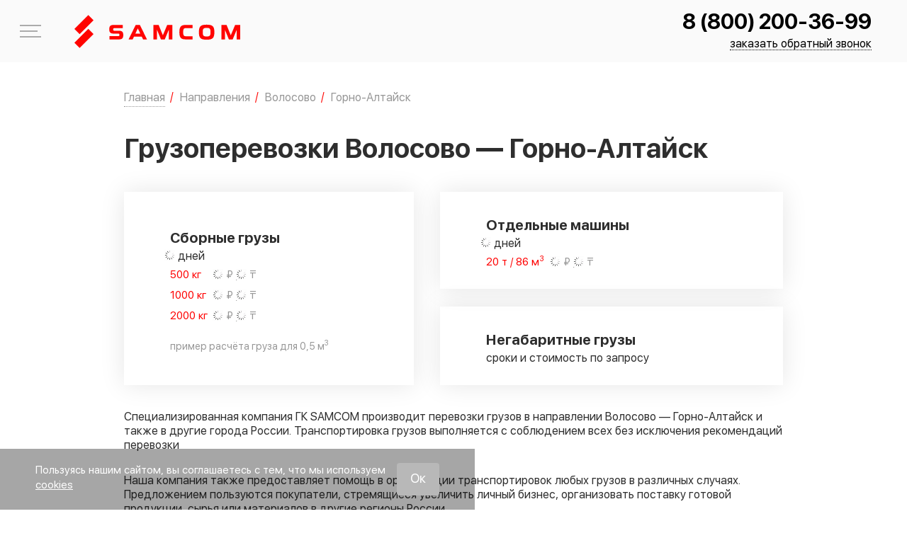

--- FILE ---
content_type: text/css
request_url: https://samcom.ru/wp-content/cache/autoptimize/css/autoptimize_3a6f8feb07cf9c4f058b09c40bd578b6.css
body_size: 84380
content:
.expert-review-expert-header,.expert-review-pluses-minuses-header,.expert-review-qa-header,.expert-review-score-header{margin-bottom:.8em;font-weight:700;font-size:1.3em;color:#5c0a93}.expert-review-expert-bio__avatar,.expert-review-qa__avatar{background:#5c0a93 url("data:image/svg+xml,%3Csvg xmlns='http://www.w3.org/2000/svg' viewBox='0 0 50 50'%3E%3Cpath d='M24.3 21.6c-4.7 0-8.5-3.8-8.5-8.5s3.8-8.5 8.5-8.5 8.5 3.8 8.5 8.5-3.8 8.5-8.5 8.5zm0-12.5c-2.2 0-3.9 1.8-3.9 3.9s1.8 3.9 3.9 3.9 3.9-1.8 3.9-3.9-1.8-3.9-3.9-3.9zm17 7c-.1.9-.5 1.4-1.3 1.4h-1.1c-.8 0-1.2-.4-1.3-1.4l-.8-8.7c-.1-.6-.1-.9-.1-1.1 0-1.2.9-1.8 2.7-1.8s2.7.6 2.7 1.8c0 .3 0 .7-.1 1.1l-.7 8.7zm-1.9 8.6c-.7 0-1.3-.2-1.8-.8-.5-.5-.8-1.1-.8-1.8s.2-1.3.8-1.8 1.1-.8 1.8-.8 1.3.2 1.8.8.8 1.1.8 1.8-.2 1.3-.8 1.8c-.5.5-1.1.8-1.8.8zm-15.1.5c-8.8 0-16 6.9-16 15.3 0 1.2.1 2.3.4 3.3 4.8.6 10.1 1 15.6 1s10.8-.3 15.6-1c.2-1.1.4-2.2.4-3.3 0-8.5-7.2-15.3-16-15.3zM34.5 40c-3 .3-6.7.5-10.2.5s-7.1-.2-10.2-.5c0-.6 0-1.1.1-1.7.9-4.4 4.4-8 10.1-8 5.7 0 9.2 3.6 10.1 8 .1.6.2 1.2.1 1.7z' fill='%23fff'/%3E%3C/svg%3E") center no-repeat}.expert-review-button{display:inline-block;padding:.45em 1.1em;background:#5c0a93;color:#fff;white-space:nowrap;font-size:.95em;border-radius:3px;-webkit-transition:all .2s;-o-transition:all .2s;transition:all .2s;cursor:pointer}.expert-review-button:focus,.expert-review-button:hover{opacity:.9}.expert-review{background:#f5f1f8;border-radius:4px;margin:2em 0}.expert-review-expert{position:relative;padding:25px 15px}@media (min-width:768px){.expert-review-expert{padding:25px 30px}}@media (min-width:768px){.expert-review-expert-bio{display:-webkit-box;display:-ms-flexbox;display:flex;-webkit-box-pack:justify;-ms-flex-pack:justify;justify-content:space-between;-webkit-box-align:center;-ms-flex-align:center;align-items:center}}.expert-review-expert-bio__avatar,.expert-review-expert-bio__body,.expert-review-expert-bio__button{position:relative;width:100%;-webkit-box-flex:0;-ms-flex-positive:0;flex-grow:0;-ms-flex-preferred-size:0;flex-basis:0;max-width:100%}.expert-review-expert-bio__avatar{width:60px;height:60px;-webkit-box-flex:0;-ms-flex:0 0 60px;flex:0 0 60px;max-width:60px;margin-right:10px;margin-bottom:10px;border-radius:50%;background-size:25px;overflow:hidden}@media (min-width:768px){.expert-review-expert-bio__avatar{width:80px;height:80px;-webkit-box-flex:0;-ms-flex:0 0 80px;flex:0 0 80px;max-width:80px;margin-right:30px;margin-bottom:0}}.expert-review-expert-bio__avatar img{max-width:100%;height:auto;background:#fff}.expert-review-expert-bio__body{-webkit-box-flex:1;-ms-flex-positive:1;flex-grow:1;line-height:1.3}@media (min-width:768px){.expert-review-expert-bio__body{line-height:1.5}}@media (min-width:768px){.expert-review-expert-bio__body+.expert-review-expert-bio__button{margin-left:15px}}.expert-review-expert-bio__button{width:100%;margin-top:12px}@media (min-width:768px){.expert-review-expert-bio__button{margin-top:0}}.expert-review-expert-bio-name{color:#5c0a93}@media (min-width:768px){.expert-review-expert-bio-name{font-size:1.1em}}.expert-review-expert-bio-description{font-size:.95em;opacity:.6;margin-right:10px}.expert-review-expert-text{margin:20px 0 15px;line-height:1.7}.expert-review-qa{position:relative;padding:25px 15px 10px}@media (min-width:768px){.expert-review-qa{padding:25px 30px 15px}}.expert-review-qa__question{font-weight:400;line-height:1.5;font-size:.95em;margin-bottom:20px}.expert-review-qa__answer{font-weight:400;line-height:1.5;display:-webkit-box;display:-ms-flexbox;display:flex;margin-bottom:35px;font-size:16px}.expert-review-qa__avatar,.expert-review-qa__text{position:relative;width:100%;-webkit-box-flex:1;-ms-flex-positive:1;flex-grow:1;-ms-flex-preferred-size:0;flex-basis:0;max-width:100%}.expert-review-qa__avatar{width:40px;height:40px;-webkit-box-flex:0;-ms-flex:0 0 40px;flex:0 0 40px;max-width:40px;margin-right:20px;border-radius:50%;background-size:25px;overflow:hidden}@media (min-width:768px){.expert-review-qa__avatar{width:50px;height:50px;-webkit-box-flex:0;-ms-flex:0 0 50px;flex:0 0 50px;max-width:50px;margin-right:30px}}.expert-review-qa__avatar img{max-width:100%;height:auto}.expert-review-qa__text{position:relative;background:#fff;padding:20px;border-radius:6px;-webkit-box-shadow:0 1px 10px rgba(146,123,165,.1);box-shadow:0 1px 10px rgba(146,123,165,.1);font-size:.95em}@media (min-width:768px){.expert-review-qa__text{font-size:1em}}.expert-review-qa__text:before{content:"";position:absolute;top:16px;left:-12px;width:0;height:0;border-style:solid;border-width:9px 12px 9px 0;border-color:transparent #fff transparent transparent}.expert-review-score{position:relative;padding:15px 15px}@media (min-width:768px){.expert-review-score{padding:15px 30px}}.expert-review-score-line{display:-webkit-box;display:-ms-flexbox;display:flex;-webkit-box-pack:justify;-ms-flex-pack:justify;justify-content:space-between;-webkit-box-align:center;-ms-flex-align:center;align-items:center;margin:15px 0}.expert-review-score-line__name,.expert-review-score-line__progress,.expert-review-score-line__score{position:relative;width:100%;-webkit-box-flex:1;-ms-flex-positive:1;flex-grow:1;-ms-flex-preferred-size:0;flex-basis:0;max-width:100%}.expert-review-score-line__name{-webkit-box-flex:0;-ms-flex:0 0 44%;flex:0 0 44%;max-width:44%;margin-right:1%;font-size:.9em}@media (min-width:576px){.expert-review-score-line__name{-webkit-box-flex:0;-ms-flex:0 0 39%;flex:0 0 39%;max-width:39%}}@media (min-width:768px){.expert-review-score-line__name{-webkit-box-flex:0;-ms-flex:0 0 29%;flex:0 0 29%;max-width:29%}}.expert-review-score-line__progress{-webkit-box-flex:0;-ms-flex:0 0 40%;flex:0 0 40%;max-width:40%}@media (min-width:576px){.expert-review-score-line__progress{-webkit-box-flex:0;-ms-flex:0 0 50%;flex:0 0 50%;max-width:50%}}@media (min-width:768px){.expert-review-score-line__progress{-webkit-box-flex:0;-ms-flex:0 0 60%;flex:0 0 60%;max-width:60%}}.expert-review-score-line__progress-container{background:#fff;height:17px;border-radius:4px;overflow:hidden;-webkit-box-shadow:0 1px 10px rgba(146,123,165,.1);box-shadow:0 1px 10px rgba(146,123,165,.1)}.expert-review-score-line__progress-fill{background:#5c0a93;background-image:-webkit-gradient(linear,left top,right top,from(#5c0a93),to(#a74198));background-image:-o-linear-gradient(left,#5c0a93,#a74198);background-image:linear-gradient(to right,#5c0a93,#a74198);height:17px;-webkit-box-shadow:0 1px 10px rgba(146,123,165,.3);box-shadow:0 1px 10px rgba(146,123,165,.3)}.expert-review-score-line__score{text-align:right;-webkit-box-flex:0;-ms-flex:0 0 15%;flex:0 0 15%;max-width:15%;color:#5c0a93;font-size:.85em;font-weight:700}@media (min-width:576px){.expert-review-score-line__score{-webkit-box-flex:0;-ms-flex:0 0 10%;flex:0 0 10%;max-width:10%}}.expert-review-score-summary{margin:30px 0 15px}@media (min-width:576px){.expert-review-score-summary{display:-webkit-box;display:-ms-flexbox;display:flex;-webkit-box-pack:justify;-ms-flex-pack:justify;justify-content:space-between}}.expert-review-score-summary__label,.expert-review-score-summary__text{position:relative;width:100%;-webkit-box-flex:1;-ms-flex-positive:1;flex-grow:1;-ms-flex-preferred-size:0;flex-basis:0;max-width:100%}.expert-review-score-summary__label{font-size:.9em;font-weight:700;margin-bottom:15px}@media (min-width:576px){.expert-review-score-summary__label{-webkit-box-flex:0;-ms-flex:0 0 30%;flex:0 0 30%;max-width:30%;margin-bottom:0}}.expert-review-score-summary__content{font-size:.9em;line-height:1.5}@media (min-width:576px){.expert-review-score-summary__content{display:-webkit-box;display:-ms-flexbox;display:flex;-webkit-box-flex:0;-ms-flex:0 0 70%;flex:0 0 70%;max-width:70%}}.expert-review-score-summary__average{width:50px;height:50px;margin-top:-5px;margin-right:15px;margin-bottom:15px;line-height:50px;background:#5c0a93;color:#fff;border-radius:50%;text-align:center;font-size:1.2em;font-weight:700}@media (min-width:576px){.expert-review-score-summary__average{margin-bottom:0}}.expert-review-pluses-minuses{position:relative;display:-webkit-box;display:-ms-flexbox;display:flex;-ms-flex-wrap:wrap;flex-wrap:wrap;-webkit-box-pack:justify;-ms-flex-pack:justify;justify-content:space-between;padding:25px 15px}@media (min-width:768px){.expert-review-pluses-minuses{padding:25px 30px}}.expert-review-pluses-minuses-header{width:100%}.expert-review-minuses,.expert-review-pluses{position:relative;width:100%;-webkit-box-flex:1;-ms-flex-positive:1;flex-grow:1;-ms-flex-preferred-size:0;flex-basis:0;max-width:100%;-ms-flex-wrap:wrap;flex-wrap:wrap;-ms-flex-preferred-size:100%;flex-basis:100%}@media (min-width:768px){.expert-review-minuses,.expert-review-pluses{-ms-flex-preferred-size:0;flex-basis:0}}.expert-review-pluses{padding-right:10px}.expert-review-pluses+.expert-review-minuses{padding-left:10px}.expert-review-minus,.expert-review-plus{position:relative;font-size:.95em;margin:15px 0;padding-left:25px}.expert-review-minus:before,.expert-review-plus:before{content:"";position:absolute;top:.3em;left:0;width:12px;height:14px}.expert-review-plus:before{background:url("data:image/svg+xml,%3Csvg xmlns='http://www.w3.org/2000/svg' viewBox='0 0 50 50'%3E%3Cpath d='M50 18H32V0H18v18H0v14h18v18h14V32h18V18z' fill='%235cc209'/%3E%3C/svg%3E") center no-repeat;background-size:contain}.expert-review-minus:before{background:url("data:image/svg+xml,%3Csvg xmlns='http://www.w3.org/2000/svg' viewBox='0 0 50 50'%3E%3Cpath d='M50 32H0V18h50v14z' fill='%23fc2900'/%3E%3C/svg%3E") center no-repeat}.expert-review-expert+.expert-review-qa:before,.expert-review-qa+.expert-review-score:before,.expert-review-score+.expert-review-pluses-minuses:before{content:"";position:absolute;top:0;left:0;right:0;width:100%;height:1px;background:#fff}/*!css.minimize.12bc6b933ff77MTEzMTQzOA==af46b9e*/.expert-review-popup-holder{position:fixed;top:0;left:0;right:0;bottom:0;width:100%;height:100%;display:block;background:rgba(0,0,0,.5);z-index:9998}.expert-review-popup{width:99%;max-width:400px;margin:30px auto 0;position:fixed;left:50%;top:50%;font-size:14px;-webkit-transform:translate3d(-50%,-50%,0);transform:translate3d(-50%,-50%,0);z-index:9999}@media (min-width:768px){.expert-review-popup{width:500px}}.expert-review-popup__close{position:absolute;top:10px;right:10px;font-size:28px;line-height:1;cursor:pointer}.expert-review-popup__content{background:#fff;padding:15px}@media (min-width:768px){.expert-review-popup__content{padding:30px}}.expert-review-popup__content label{display:block;width:100%;margin:0 0 10px}.expert-review-popup__content input[type=email],.expert-review-popup__content input[type=text],.expert-review-popup__content textarea{display:block;width:100%;border:1px solid #ced4da;padding:.375em .75em;line-height:1.5;color:#111}.expert-review-popup__content input[type=email]:focus,.expert-review-popup__content input[type=text]:focus,.expert-review-popup__content textarea:focus{color:#111;background-color:#fff;border-color:#4d3bfe;outline:0}.expert-review-popup__content textarea{height:100px;resize:vertical}.expert-review-popup__content button{padding:.6rem 1.5rem;-webkit-box-shadow:0 15px 30px -18px rgba(0,0,0,.9);box-shadow:0 15px 30px -18px rgba(0,0,0,.9);border-radius:4px;display:inline-block;font-weight:400;text-align:center;white-space:nowrap;vertical-align:middle;-webkit-user-select:none;-moz-user-select:none;-ms-user-select:none;user-select:none;border:1px solid transparent;line-height:1.5;background:#4d3bfe;color:#fff;-webkit-transition:all .3s;-o-transition:all .3s;transition:all .3s;cursor:pointer}.expert-review-popup__cancel{margin-left:20px;opacity:.7;cursor:pointer}.expert-review-popup__cancel:hover{opacity:1}.expert-review-popup .validation-failed{font-size:.9em;color:red}.expert-review-popup .success-message{color:green;font-size:1.2em;font-weight:700}.expert-review-popup .fail-message{color:red;font-size:1.2em;font-weight:700}.expert-review-popup__loader{position:absolute;top:0;right:0;bottom:0;left:0;width:100%;height:100%;background:rgba(255,255,255,.5)}.expert-review-popup__loader span{position:absolute;top:calc(50% - 15px);left:calc(50% - 15px);display:inline-block;border:4px solid rgba(0,0,0,.25);border-left-color:#00f;border-radius:50%;width:30px;height:30px;-webkit-animation:donut-spin 1.2s linear infinite;animation:donut-spin 1.2s linear infinite;-webkit-transform:translateZ(0);transform:translateZ(0)}@-webkit-keyframes donut-spin{0%{-webkit-transform:rotate(0);transform:rotate(0)}100%{-webkit-transform:rotate(360deg);transform:rotate(360deg)}}@keyframes donut-spin{0%{-webkit-transform:rotate(0);transform:rotate(0)}100%{-webkit-transform:rotate(360deg);transform:rotate(360deg)}}.expert-review--color-blue-1{background:#f2f6f7}.expert-review--color-blue-1 .expert-review-button,.expert-review--color-blue-1 .expert-review-expert-bio__avatar,.expert-review--color-blue-1 .expert-review-qa__avatar,.expert-review--color-blue-1 .expert-review-score-summary__average{background-color:#277f94}.expert-review--color-blue-1 .expert-review-expert-bio-name,.expert-review--color-blue-1 .expert-review-expert-header,.expert-review--color-blue-1 .expert-review-pluses-minuses-header,.expert-review--color-blue-1 .expert-review-qa-header,.expert-review--color-blue-1 .expert-review-score-header,.expert-review--color-blue-1 .expert-review-score-line__score{color:#277f94}.expert-review--color-blue-1 .expert-review-qa__text,.expert-review--color-blue-1 .expert-review-score-line__progress-fill{-webkit-box-shadow:0 1px 10px rgba(144,178,186,.1);box-shadow:0 1px 10px rgba(144,178,186,.1)}.expert-review--color-blue-1 .expert-review-score-line__progress-fill{background:#277f94;background-image:-webkit-gradient(linear,left top,right top,from(#277f94),to(#07add4));background-image:-o-linear-gradient(left,#277f94,#07add4);background-image:linear-gradient(to right,#277f94,#07add4)}.expert-review--color-blue-2{background:#f1f3f8}.expert-review--color-blue-2 .expert-review-button,.expert-review--color-blue-2 .expert-review-expert-bio__avatar,.expert-review--color-blue-2 .expert-review-qa__avatar,.expert-review--color-blue-2 .expert-review-score-summary__average{background-color:#1f3ea1}.expert-review--color-blue-2 .expert-review-expert-bio-name,.expert-review--color-blue-2 .expert-review-expert-header,.expert-review--color-blue-2 .expert-review-pluses-minuses-header,.expert-review--color-blue-2 .expert-review-qa-header,.expert-review--color-blue-2 .expert-review-score-header,.expert-review--color-blue-2 .expert-review-score-line__score{color:#1f3ea1}.expert-review--color-blue-2 .expert-review-qa__text,.expert-review--color-blue-2 .expert-review-score-line__progress-fill{-webkit-box-shadow:0 1px 10px rgba(153,163,197,.1);box-shadow:0 1px 10px rgba(153,163,197,.1)}.expert-review--color-blue-2 .expert-review-score-line__progress-fill{background:#1f3ea1;background-image:-webkit-gradient(linear,left top,right top,from(#1f3ea1),to(#1a6fcf));background-image:-o-linear-gradient(left,#1f3ea1,#1a6fcf);background-image:linear-gradient(to right,#1f3ea1,#1a6fcf)}.expert-review--color-pink-1{background:#f8f1f8}.expert-review--color-pink-1 .expert-review-button,.expert-review--color-pink-1 .expert-review-expert-bio__avatar,.expert-review--color-pink-1 .expert-review-qa__avatar,.expert-review--color-pink-1 .expert-review-score-summary__average{background-color:#97249d}.expert-review--color-pink-1 .expert-review-expert-bio-name,.expert-review--color-pink-1 .expert-review-expert-header,.expert-review--color-pink-1 .expert-review-pluses-minuses-header,.expert-review--color-pink-1 .expert-review-qa-header,.expert-review--color-pink-1 .expert-review-score-header,.expert-review--color-pink-1 .expert-review-score-line__score{color:#97249d}.expert-review--color-pink-1 .expert-review-qa__text,.expert-review--color-pink-1 .expert-review-score-line__progress-fill{-webkit-box-shadow:0 1px 10px rgba(201,162,203,.1);box-shadow:0 1px 10px rgba(201,162,203,.1)}.expert-review--color-pink-1 .expert-review-score-line__progress-fill{background:#97249d;background-image:-webkit-gradient(linear,left top,right top,from(#97249d),to(#cd23ab));background-image:-o-linear-gradient(left,#97249d,#cd23ab);background-image:linear-gradient(to right,#97249d,#cd23ab)}.expert-review--color-red-1{background:#faf2f4}.expert-review--color-red-1 .expert-review-button,.expert-review--color-red-1 .expert-review-expert-bio__avatar,.expert-review--color-red-1 .expert-review-qa__avatar,.expert-review--color-red-1 .expert-review-score-summary__average{background-color:#bc2042}.expert-review--color-red-1 .expert-review-expert-bio-name,.expert-review--color-red-1 .expert-review-expert-header,.expert-review--color-red-1 .expert-review-pluses-minuses-header,.expert-review--color-red-1 .expert-review-qa-header,.expert-review--color-red-1 .expert-review-score-header,.expert-review--color-red-1 .expert-review-score-line__score{color:#bc2042}.expert-review--color-red-1 .expert-review-qa__text,.expert-review--color-red-1 .expert-review-score-line__progress-fill{-webkit-box-shadow:0 1px 10px rgba(205,162,171,.1);box-shadow:0 1px 10px rgba(205,162,171,.1)}.expert-review--color-red-1 .expert-review-score-line__progress-fill{background:#bc2042;background-image:-webkit-gradient(linear,left top,right top,from(#bc2042),to(#e84c44));background-image:-o-linear-gradient(left,#bc2042,#e84c44);background-image:linear-gradient(to right,#bc2042,#e84c44)}.expert-review--color-orange-1{background:#fbf6f3}.expert-review--color-orange-1 .expert-review-button,.expert-review--color-orange-1 .expert-review-expert-bio__avatar,.expert-review--color-orange-1 .expert-review-qa__avatar,.expert-review--color-orange-1 .expert-review-score-summary__average{background-color:#e99400}.expert-review--color-orange-1 .expert-review-expert-bio-name,.expert-review--color-orange-1 .expert-review-expert-header,.expert-review--color-orange-1 .expert-review-pluses-minuses-header,.expert-review--color-orange-1 .expert-review-qa-header,.expert-review--color-orange-1 .expert-review-score-header,.expert-review--color-orange-1 .expert-review-score-line__score{color:#e99400}.expert-review--color-orange-1 .expert-review-qa__text,.expert-review--color-orange-1 .expert-review-score-line__progress-fill{-webkit-box-shadow:0 1px 10px rgba(210,198,170,.1);box-shadow:0 1px 10px rgba(210,198,170,.1)}.expert-review--color-orange-1 .expert-review-score-line__progress-fill{background:#e99400;background-image:-webkit-gradient(linear,left top,right top,from(#e99400),to(#ffc555));background-image:-o-linear-gradient(left,#e99400,#ffc555);background-image:linear-gradient(to right,#e99400,#ffc555)}.expert-review--color-green-1{background:#f4f5ed}.expert-review--color-green-1 .expert-review-button,.expert-review--color-green-1 .expert-review-expert-bio__avatar,.expert-review--color-green-1 .expert-review-qa__avatar,.expert-review--color-green-1 .expert-review-score-summary__average{background-color:#828f11}.expert-review--color-green-1 .expert-review-expert-bio-name,.expert-review--color-green-1 .expert-review-expert-header,.expert-review--color-green-1 .expert-review-pluses-minuses-header,.expert-review--color-green-1 .expert-review-qa-header,.expert-review--color-green-1 .expert-review-score-header,.expert-review--color-green-1 .expert-review-score-line__score{color:#828f11}.expert-review--color-green-1 .expert-review-qa__text,.expert-review--color-green-1 .expert-review-score-line__progress-fill{-webkit-box-shadow:0 1px 10px rgba(210,214,175,.1);box-shadow:0 1px 10px rgba(210,214,175,.1)}.expert-review--color-green-1 .expert-review-score-line__progress-fill{background:#828f11;background-image:-webkit-gradient(linear,left top,right top,from(#828f11),to(#acbf09));background-image:-o-linear-gradient(left,#828f11,#acbf09);background-image:linear-gradient(to right,#828f11,#acbf09)}.expert-review--color-green-2{background:#f4f7f1}.expert-review--color-green-2 .expert-review-button,.expert-review--color-green-2 .expert-review-expert-bio__avatar,.expert-review--color-green-2 .expert-review-qa__avatar,.expert-review--color-green-2 .expert-review-score-summary__average{background-color:#518f11}.expert-review--color-green-2 .expert-review-expert-bio-name,.expert-review--color-green-2 .expert-review-expert-header,.expert-review--color-green-2 .expert-review-pluses-minuses-header,.expert-review--color-green-2 .expert-review-qa-header,.expert-review--color-green-2 .expert-review-score-header,.expert-review--color-green-2 .expert-review-score-line__score{color:#518f11}.expert-review--color-green-2 .expert-review-qa__text,.expert-review--color-green-2 .expert-review-score-line__progress-fill{-webkit-box-shadow:0 1px 10px rgba(185,207,162,.1);box-shadow:0 1px 10px rgba(185,207,162,.1)}.expert-review--color-green-2 .expert-review-score-line__progress-fill{background:#518f11;background-image:-webkit-gradient(linear,left top,right top,from(#518f11),to(#66be0a));background-image:-o-linear-gradient(left,#518f11,#66be0a);background-image:linear-gradient(to right,#518f11,#66be0a)}.expert-review--color-gray-1{background:#f8f8f9}.expert-review--color-gray-1 .expert-review-button,.expert-review--color-gray-1 .expert-review-expert-bio__avatar,.expert-review--color-gray-1 .expert-review-qa__avatar,.expert-review--color-gray-1 .expert-review-score-summary__average{background-color:#312d4b}.expert-review--color-gray-1 .expert-review-expert-bio-name,.expert-review--color-gray-1 .expert-review-expert-header,.expert-review--color-gray-1 .expert-review-pluses-minuses-header,.expert-review--color-gray-1 .expert-review-qa-header,.expert-review--color-gray-1 .expert-review-score-header,.expert-review--color-gray-1 .expert-review-score-line__score{color:#312d4b}.expert-review--color-gray-1 .expert-review-qa__text,.expert-review--color-gray-1 .expert-review-score-line__progress-fill{-webkit-box-shadow:0 1px 10px rgba(170,165,195,.1);box-shadow:0 1px 10px rgba(170,165,195,.1)}.expert-review--color-gray-1 .expert-review-score-line__progress-fill{background:#312d4b;background-image:-webkit-gradient(linear,left top,right top,from(#312d4b),to(#797495));background-image:-o-linear-gradient(left,#312d4b,#797495);background-image:linear-gradient(to right,#312d4b,#797495)}.expert-review--color-gray-2{background:#f7f7f7}.expert-review--color-gray-2 .expert-review-button,.expert-review--color-gray-2 .expert-review-expert-bio__avatar,.expert-review--color-gray-2 .expert-review-qa__avatar,.expert-review--color-gray-2 .expert-review-score-summary__average{background-color:#626262}.expert-review--color-gray-2 .expert-review-expert-bio-name,.expert-review--color-gray-2 .expert-review-expert-header,.expert-review--color-gray-2 .expert-review-pluses-minuses-header,.expert-review--color-gray-2 .expert-review-qa-header,.expert-review--color-gray-2 .expert-review-score-header,.expert-review--color-gray-2 .expert-review-score-line__score{color:#626262}.expert-review--color-gray-2 .expert-review-qa__text,.expert-review--color-gray-2 .expert-review-score-line__progress-fill{-webkit-box-shadow:0 1px 10px rgba(170,165,195,.1);box-shadow:0 1px 10px rgba(170,165,195,.1)}.expert-review--color-gray-2 .expert-review-score-line__progress-fill{background:#626262;background-image:-webkit-gradient(linear,left top,right top,from(#626262),to(#9a9a9a));background-image:-o-linear-gradient(left,#626262,#9a9a9a);background-image:linear-gradient(to right,#626262,#9a9a9a)}.expert-review--color-black-1{background:#f7f7f7}.expert-review--color-black-1 .expert-review-button,.expert-review--color-black-1 .expert-review-expert-bio__avatar,.expert-review--color-black-1 .expert-review-qa__avatar,.expert-review--color-black-1 .expert-review-score-summary__average{background-color:#111}.expert-review--color-black-1 .expert-review-expert-bio-name,.expert-review--color-black-1 .expert-review-expert-header,.expert-review--color-black-1 .expert-review-pluses-minuses-header,.expert-review--color-black-1 .expert-review-qa-header,.expert-review--color-black-1 .expert-review-score-header,.expert-review--color-black-1 .expert-review-score-line__score{color:#111}.expert-review--color-black-1 .expert-review-qa__text,.expert-review--color-black-1 .expert-review-score-line__progress-fill{-webkit-box-shadow:0 1px 10px rgba(216,216,216,.1);box-shadow:0 1px 10px rgba(216,216,216,.1)}.expert-review--color-black-1 .expert-review-score-line__progress-fill{background:#111;background-image:-webkit-gradient(linear,left top,right top,from(#111),to(#555));background-image:-o-linear-gradient(left,#111,#555);background-image:linear-gradient(to right,#111,#555)}.expert-review-likes{margin:30px -5px 20px;font-size:16px;color:#111}.expert-review-likes__button{display:inline-block;margin-bottom:10px;margin-left:5px;margin-right:5px;padding:.3em .8em;font-weight:400;color:#111;text-align:center;vertical-align:middle;cursor:pointer;-webkit-user-select:none;-moz-user-select:none;-ms-user-select:none;user-select:none;background-color:#fff;border:none;font-size:1em;line-height:1.5;border-radius:.2em;-webkit-transition:all .2s;-o-transition:all .2s;transition:all .2s;text-transform:initial}.expert-review-likes__button.disabled{opacity:.8}.expert-review-likes__button.loading{-webkit-animation:loading 1s linear infinite;animation:loading 1s linear infinite}.expert-review-likes__button:focus{outline:0}.expert-review-likes__icon svg{display:inline-block;font-size:inherit;width:1em;height:1em;overflow:visible;vertical-align:-.125em}.expert-review-likes__label{font-size:.9em}.expert-review-likes__count{font-size:.8em;opacity:.5}.expert-review-likes .expert-review-likes__icon+.expert-review-likes__label{margin-left:.4em}.expert-review-likes .expert-review-likes__icon+.expert-review-likes__count:not(:empty),.expert-review-likes .expert-review-likes__label+.expert-review-likes__count:not(:empty){margin-left:.5em}.comment .expert-review-likes{margin:15px 0}@-webkit-keyframes loading{0%{opacity:.8}50%{opacity:.5}100%{opacity:.8}}@keyframes loading{0%{opacity:.8}50%{opacity:.5}100%{opacity:.8}}.expert-review-likes--size-xs{font-size:12px}.expert-review-likes--size-s{font-size:14px}.expert-review-likes--size-l{font-size:18px}.expert-review-likes--size-xl{font-size:20px}.expert-review-likes--size-xxl{font-size:22px}.expert-review-likes--alignment-left{text-align:left}.expert-review-likes--alignment-center{text-align:center}.expert-review-likes--alignment-right{text-align:right}.expert-review-likes--style-simple-1 .expert-review-likes__button--like.voted,.expert-review-likes--style-simple-1 .expert-review-likes__button--like:not(.loading):focus,.expert-review-likes--style-simple-1 .expert-review-likes__button--like:not(.loading):hover{color:#1d8200}.expert-review-likes--style-simple-1 .expert-review-likes__button--dislike.voted,.expert-review-likes--style-simple-1 .expert-review-likes__button--dislike:not(.loading):focus,.expert-review-likes--style-simple-1 .expert-review-likes__button--dislike:not(.loading):hover{color:#d30b17}.expert-review-likes--style-button-1 .expert-review-likes__button{-webkit-box-shadow:0 4px 10px -2px rgba(25,0,57,.2);box-shadow:0 4px 10px -2px rgba(25,0,57,.2)}.expert-review-likes--style-button-1 .expert-review-likes__button--like.voted,.expert-review-likes--style-button-1 .expert-review-likes__button--like:not(.loading):focus,.expert-review-likes--style-button-1 .expert-review-likes__button--like:not(.loading):hover{color:#fff;background:#1d8200}.expert-review-likes--style-button-1 .expert-review-likes__button--dislike.voted,.expert-review-likes--style-button-1 .expert-review-likes__button--dislike:not(.loading):focus,.expert-review-likes--style-button-1 .expert-review-likes__button--dislike:not(.loading):hover{color:#fff;background:#d30b17}.expert-review-likes--style-button-1-color .expert-review-likes__button{-webkit-box-shadow:0 4px 10px -2px rgba(25,0,57,.2);box-shadow:0 4px 10px -2px rgba(25,0,57,.2)}.expert-review-likes--style-button-1-color .expert-review-likes__button.voted,.expert-review-likes--style-button-1-color .expert-review-likes__button:not(.loading):focus,.expert-review-likes--style-button-1-color .expert-review-likes__button:not(.loading):hover{color:#fff}.expert-review-likes--style-button-1-color .expert-review-likes__button--like .expert-review-likes__icon{color:#1d8200}.expert-review-likes--style-button-1-color .expert-review-likes__button--like.voted,.expert-review-likes--style-button-1-color .expert-review-likes__button--like:not(.loading):focus,.expert-review-likes--style-button-1-color .expert-review-likes__button--like:not(.loading):hover{background:#1d8200}.expert-review-likes--style-button-1-color .expert-review-likes__button--like.voted .expert-review-likes__icon,.expert-review-likes--style-button-1-color .expert-review-likes__button--like:not(.loading):focus .expert-review-likes__icon,.expert-review-likes--style-button-1-color .expert-review-likes__button--like:not(.loading):hover .expert-review-likes__icon{color:#fff}.expert-review-likes--style-button-1-color .expert-review-likes__button--dislike .expert-review-likes__icon{color:#d30b17}.expert-review-likes--style-button-1-color .expert-review-likes__button--dislike.voted,.expert-review-likes--style-button-1-color .expert-review-likes__button--dislike:not(.loading):focus,.expert-review-likes--style-button-1-color .expert-review-likes__button--dislike:not(.loading):hover{background:#d30b17}.expert-review-likes--style-button-1-color .expert-review-likes__button--dislike.voted .expert-review-likes__icon,.expert-review-likes--style-button-1-color .expert-review-likes__button--dislike:not(.loading):focus .expert-review-likes__icon,.expert-review-likes--style-button-1-color .expert-review-likes__button--dislike:not(.loading):hover .expert-review-likes__icon{color:#fff}.expert-review-likes--style-button-2 .expert-review-likes__button{-webkit-box-shadow:inset 0 0 0 2px rgba(34,34,34,.1);box-shadow:inset 0 0 0 2px rgba(34,34,34,.1)}.expert-review-likes--style-button-2 .expert-review-likes__button.voted,.expert-review-likes--style-button-2 .expert-review-likes__button:not(.loading):focus,.expert-review-likes--style-button-2 .expert-review-likes__button:not(.loading):hover{color:#fff}.expert-review-likes--style-button-2 .expert-review-likes__button--like.voted,.expert-review-likes--style-button-2 .expert-review-likes__button--like:not(.loading):focus,.expert-review-likes--style-button-2 .expert-review-likes__button--like:not(.loading):hover{background:#1d8200}.expert-review-likes--style-button-2 .expert-review-likes__button--dislike.voted,.expert-review-likes--style-button-2 .expert-review-likes__button--dislike:not(.loading):focus,.expert-review-likes--style-button-2 .expert-review-likes__button--dislike:not(.loading):hover{background:#d30b17}.expert-review-likes--style-button-2-color .expert-review-likes__button{-webkit-box-shadow:inset 0 0 0 2px rgba(34,34,34,.1);box-shadow:inset 0 0 0 2px rgba(34,34,34,.1)}.expert-review-likes--style-button-2-color .expert-review-likes__button.voted,.expert-review-likes--style-button-2-color .expert-review-likes__button:not(.loading):focus,.expert-review-likes--style-button-2-color .expert-review-likes__button:not(.loading):hover{color:#fff}.expert-review-likes--style-button-2-color .expert-review-likes__button--like .expert-review-likes__icon{color:#1d8200}.expert-review-likes--style-button-2-color .expert-review-likes__button--like.voted,.expert-review-likes--style-button-2-color .expert-review-likes__button--like:not(.loading):focus,.expert-review-likes--style-button-2-color .expert-review-likes__button--like:not(.loading):hover{background:#1d8200}.expert-review-likes--style-button-2-color .expert-review-likes__button--like.voted .expert-review-likes__icon,.expert-review-likes--style-button-2-color .expert-review-likes__button--like:not(.loading):focus .expert-review-likes__icon,.expert-review-likes--style-button-2-color .expert-review-likes__button--like:not(.loading):hover .expert-review-likes__icon{color:#fff}.expert-review-likes--style-button-2-color .expert-review-likes__button--dislike .expert-review-likes__icon{color:#d30b17}.expert-review-likes--style-button-2-color .expert-review-likes__button--dislike.voted,.expert-review-likes--style-button-2-color .expert-review-likes__button--dislike:not(.loading):focus,.expert-review-likes--style-button-2-color .expert-review-likes__button--dislike:not(.loading):hover{background:#d30b17}.expert-review-likes--style-button-2-color .expert-review-likes__button--dislike.voted .expert-review-likes__icon,.expert-review-likes--style-button-2-color .expert-review-likes__button--dislike:not(.loading):focus .expert-review-likes__icon,.expert-review-likes--style-button-2-color .expert-review-likes__button--dislike:not(.loading):hover .expert-review-likes__icon{color:#fff}.expert-review-likes--style-button-3 .expert-review-likes__button{padding:.3em 1.2em;-webkit-box-shadow:inset 0 0 0 1px rgba(34,34,34,.1);box-shadow:inset 0 0 0 1px rgba(34,34,34,.1);border-radius:30px}.expert-review-likes--style-button-3 .expert-review-likes__button.voted,.expert-review-likes--style-button-3 .expert-review-likes__button:not(.loading):focus,.expert-review-likes--style-button-3 .expert-review-likes__button:not(.loading):hover{color:#fff}.expert-review-likes--style-button-3 .expert-review-likes__button--like.voted,.expert-review-likes--style-button-3 .expert-review-likes__button--like:not(.loading):focus,.expert-review-likes--style-button-3 .expert-review-likes__button--like:not(.loading):hover{background:#1d8200}.expert-review-likes--style-button-3 .expert-review-likes__button--dislike.voted,.expert-review-likes--style-button-3 .expert-review-likes__button--dislike:not(.loading):focus,.expert-review-likes--style-button-3 .expert-review-likes__button--dislike:not(.loading):hover{background:#d30b17}.expert-review-likes--style-button-3-color .expert-review-likes__button{padding:.3em 1.2em;-webkit-box-shadow:inset 0 0 0 1px rgba(34,34,34,.1);box-shadow:inset 0 0 0 1px rgba(34,34,34,.1);border-radius:30px}.expert-review-likes--style-button-3-color .expert-review-likes__button.voted,.expert-review-likes--style-button-3-color .expert-review-likes__button:not(.loading):focus,.expert-review-likes--style-button-3-color .expert-review-likes__button:not(.loading):hover{color:#fff}.expert-review-likes--style-button-3-color .expert-review-likes__button--like .expert-review-likes__icon{color:#1d8200}.expert-review-likes--style-button-3-color .expert-review-likes__button--like.voted,.expert-review-likes--style-button-3-color .expert-review-likes__button--like:not(.loading):focus,.expert-review-likes--style-button-3-color .expert-review-likes__button--like:not(.loading):hover{background:#1d8200}.expert-review-likes--style-button-3-color .expert-review-likes__button--like.voted .expert-review-likes__icon,.expert-review-likes--style-button-3-color .expert-review-likes__button--like:not(.loading):focus .expert-review-likes__icon,.expert-review-likes--style-button-3-color .expert-review-likes__button--like:not(.loading):hover .expert-review-likes__icon{color:#fff}.expert-review-likes--style-button-3-color .expert-review-likes__button--dislike .expert-review-likes__icon{color:#d30b17}.expert-review-likes--style-button-3-color .expert-review-likes__button--dislike.voted,.expert-review-likes--style-button-3-color .expert-review-likes__button--dislike:not(.loading):focus,.expert-review-likes--style-button-3-color .expert-review-likes__button--dislike:not(.loading):hover{background:#d30b17}.expert-review-likes--style-button-3-color .expert-review-likes__button--dislike.voted .expert-review-likes__icon,.expert-review-likes--style-button-3-color .expert-review-likes__button--dislike:not(.loading):focus .expert-review-likes__icon,.expert-review-likes--style-button-3-color .expert-review-likes__button--dislike:not(.loading):hover .expert-review-likes__icon{color:#fff}.expert-review-likes--style-button-4 .expert-review-likes__button{padding:.3em 1.2em;border-radius:30px;background:-webkit-gradient(linear,left top,left bottom,from(#f7f7f7),to(#e6e6e6));background:-o-linear-gradient(#f7f7f7,#e6e6e6);background:linear-gradient(#f7f7f7,#e6e6e6);-webkit-box-shadow:0 15px 15px -12px rgba(0,0,0,.3);box-shadow:0 15px 15px -12px rgba(0,0,0,.3)}.expert-review-likes--style-button-4 .expert-review-likes__button.voted,.expert-review-likes--style-button-4 .expert-review-likes__button:not(.loading):focus,.expert-review-likes--style-button-4 .expert-review-likes__button:not(.loading):hover{-webkit-transform:translate3d(0,-2px,0);transform:translate3d(0,-2px,0)}.expert-review-likes--style-button-4 .expert-review-likes__icon{-webkit-transition:all .2s;-o-transition:all .2s;transition:all .2s}.expert-review-likes--style-button-4 .expert-review-likes__button--like.voted .expert-review-likes__icon,.expert-review-likes--style-button-4 .expert-review-likes__button--like:not(.loading):focus .expert-review-likes__icon,.expert-review-likes--style-button-4 .expert-review-likes__button--like:not(.loading):hover .expert-review-likes__icon{color:#1d8200}.expert-review-likes--style-button-4 .expert-review-likes__button--dislike.voted .expert-review-likes__icon,.expert-review-likes--style-button-4 .expert-review-likes__button--dislike:not(.loading):focus .expert-review-likes__icon,.expert-review-likes--style-button-4 .expert-review-likes__button--dislike:not(.loading):hover .expert-review-likes__icon{color:#d30b17}.expert-review-likes--style-button-5 .expert-review-likes__button{-webkit-box-shadow:0 0 0 1px rgba(0,0,0,.05),0 1px 0 1px rgba(0,0,0,.05),0 4px 6px 0 rgba(0,0,0,.05);box-shadow:0 0 0 1px rgba(0,0,0,.05),0 1px 0 1px rgba(0,0,0,.05),0 4px 6px 0 rgba(0,0,0,.05)}.expert-review-likes--style-button-5 .expert-review-likes__button.voted,.expert-review-likes--style-button-5 .expert-review-likes__button:not(.loading):focus,.expert-review-likes--style-button-5 .expert-review-likes__button:not(.loading):hover{color:#fff}.expert-review-likes--style-button-5 .expert-review-likes__button--like .expert-review-likes__icon{color:#1d8200}.expert-review-likes--style-button-5 .expert-review-likes__button--like.voted,.expert-review-likes--style-button-5 .expert-review-likes__button--like:not(.loading):focus,.expert-review-likes--style-button-5 .expert-review-likes__button--like:not(.loading):hover{background:#1d8200}.expert-review-likes--style-button-5 .expert-review-likes__button--like.voted .expert-review-likes__icon,.expert-review-likes--style-button-5 .expert-review-likes__button--like:not(.loading):focus .expert-review-likes__icon,.expert-review-likes--style-button-5 .expert-review-likes__button--like:not(.loading):hover .expert-review-likes__icon{color:#fff}.expert-review-likes--style-button-5 .expert-review-likes__button--dislike .expert-review-likes__icon{color:#d30b17}.expert-review-likes--style-button-5 .expert-review-likes__button--dislike.voted,.expert-review-likes--style-button-5 .expert-review-likes__button--dislike:not(.loading):focus,.expert-review-likes--style-button-5 .expert-review-likes__button--dislike:not(.loading):hover{background:#d30b17}.expert-review-likes--style-button-5 .expert-review-likes__button--dislike.voted .expert-review-likes__icon,.expert-review-likes--style-button-5 .expert-review-likes__button--dislike:not(.loading):focus .expert-review-likes__icon,.expert-review-likes--style-button-5 .expert-review-likes__button--dislike:not(.loading):hover .expert-review-likes__icon{color:#fff}.expert-review-likes--style-vertical-1.expert-review-likes--alignment-center .expert-review-likes__button{margin-left:auto!important;margin-right:auto!important}.expert-review-likes--style-vertical-1.expert-review-likes--alignment-right .expert-review-likes__button{margin-left:auto!important;margin-right:0!important}.expert-review-likes--style-vertical-1 .expert-review-likes__button{width:100%;max-width:400px;margin-bottom:10px;display:-webkit-box;display:-ms-flexbox;display:flex;text-align:left;-webkit-box-align:center;-ms-flex-align:center;align-items:center;-webkit-box-shadow:0 0 0 1px rgba(0,0,0,.05),0 1px 0 1px rgba(0,0,0,.05),0 4px 6px 0 rgba(0,0,0,.05);box-shadow:0 0 0 1px rgba(0,0,0,.05),0 1px 0 1px rgba(0,0,0,.05),0 4px 6px 0 rgba(0,0,0,.05)}.expert-review-likes--style-vertical-1 .expert-review-likes__button.voted,.expert-review-likes--style-vertical-1 .expert-review-likes__button:not(.loading):focus,.expert-review-likes--style-vertical-1 .expert-review-likes__button:not(.loading):hover{color:#fff}.expert-review-likes--style-vertical-1 .expert-review-likes__button .expert-review-likes__count,.expert-review-likes--style-vertical-1 .expert-review-likes__button .expert-review-likes__icon,.expert-review-likes--style-vertical-1 .expert-review-likes__button .expert-review-likes__label{position:relative;width:100%;-webkit-box-flex:1;-ms-flex-positive:1;flex-grow:1;-ms-flex-preferred-size:0;flex-basis:0;max-width:100%}.expert-review-likes--style-vertical-1 .expert-review-likes__button .expert-review-likes__icon{max-width:25px;-webkit-box-flex:0;-ms-flex:0 0 25px;flex:0 0 25px}.expert-review-likes--style-vertical-1 .expert-review-likes__button .expert-review-likes__count{max-width:40px;-webkit-box-flex:0;-ms-flex:0 0 40px;flex:0 0 40px;text-align:right;white-space:nowrap}.expert-review-likes--style-vertical-1 .expert-review-likes__button--like .expert-review-likes__icon{color:#1d8200}.expert-review-likes--style-vertical-1 .expert-review-likes__button--like.voted,.expert-review-likes--style-vertical-1 .expert-review-likes__button--like:not(.loading):focus,.expert-review-likes--style-vertical-1 .expert-review-likes__button--like:not(.loading):hover{background:#1d8200}.expert-review-likes--style-vertical-1 .expert-review-likes__button--like.voted .expert-review-likes__icon,.expert-review-likes--style-vertical-1 .expert-review-likes__button--like:not(.loading):focus .expert-review-likes__icon,.expert-review-likes--style-vertical-1 .expert-review-likes__button--like:not(.loading):hover .expert-review-likes__icon{color:#fff}.expert-review-likes--style-vertical-1 .expert-review-likes__button--dislike .expert-review-likes__icon{color:#d30b17}.expert-review-likes--style-vertical-1 .expert-review-likes__button--dislike.voted,.expert-review-likes--style-vertical-1 .expert-review-likes__button--dislike:not(.loading):focus,.expert-review-likes--style-vertical-1 .expert-review-likes__button--dislike:not(.loading):hover{background:#d30b17}.expert-review-likes--style-vertical-1 .expert-review-likes__button--dislike.voted .expert-review-likes__icon,.expert-review-likes--style-vertical-1 .expert-review-likes__button--dislike:not(.loading):focus .expert-review-likes__icon,.expert-review-likes--style-vertical-1 .expert-review-likes__button--dislike:not(.loading):hover .expert-review-likes__icon{color:#fff}.expert-review-likes--style-color-1 .expert-review-likes__button{color:#fff}.expert-review-likes--style-color-1 .expert-review-likes__button.voted,.expert-review-likes--style-color-1 .expert-review-likes__button:not(.loading):focus,.expert-review-likes--style-color-1 .expert-review-likes__button:not(.loading):hover{-webkit-box-shadow:inset 0 -10px 20px rgba(0,0,0,.3);box-shadow:inset 0 -10px 20px rgba(0,0,0,.3)}.expert-review-likes--style-color-1 .expert-review-likes__button--like{background:#1d8200}.expert-review-likes--style-color-1 .expert-review-likes__button--dislike{background:#d30b17}.expert-review-likes--style-color-2 .expert-review-likes__button{padding:.3em 1.2em;border-radius:30px;color:#fff}.expert-review-likes--style-color-2 .expert-review-likes__button.voted,.expert-review-likes--style-color-2 .expert-review-likes__button:not(.loading):focus,.expert-review-likes--style-color-2 .expert-review-likes__button:not(.loading):hover{-webkit-box-shadow:inset 0 -10px 20px rgba(0,0,0,.3);box-shadow:inset 0 -10px 20px rgba(0,0,0,.3)}.expert-review-likes--style-color-2 .expert-review-likes__button--like{background:#1d8200}.expert-review-likes--style-color-2 .expert-review-likes__button--dislike{background:#d30b17}.expert-review-like-rating{background:#fff;margin:2em 0}.expert-review-like-rating__header{padding:1em 0 1em;font-weight:700;font-size:1.1em}@media (min-width:768px){.expert-review-like-rating__header{font-size:1.3em}}@media (min-width:992px){.expert-review-like-rating__header{font-size:1.4em}}.expert-review-like-rating__list{counter-reset:num}.expert-review-like-rating .expert-review-like-rating-item:nth-child(odd){background:#f3f4f4}.expert-review-like-rating-item{padding:15px;display:-webkit-box;display:-ms-flexbox;display:flex;-webkit-box-pack:justify;-ms-flex-pack:justify;justify-content:space-between;-webkit-box-align:center;-ms-flex-align:center;align-items:center}@media (min-width:576px){.expert-review-like-rating-item{padding:15px 20px}}.expert-review-like-rating-item__count,.expert-review-like-rating-item__position,.expert-review-like-rating-item__text{position:relative;width:100%;-ms-flex-preferred-size:0;flex-basis:0;-webkit-box-flex:1;-ms-flex-positive:1;flex-grow:1;max-width:100%}.expert-review-like-rating-item__position{-webkit-box-flex:0;-ms-flex:0 0 30px;flex:0 0 30px;max-width:30px;margin-right:20px;font-weight:700}.expert-review-like-rating-item__position:before{content:counter(num) ".";counter-increment:num}@media (min-width:768px){.expert-review-like-rating-item__text{font-size:1.1em}}.expert-review-like-rating-item__count{-webkit-box-flex:0;-ms-flex:0 0 100px;flex:0 0 100px;max-width:100px;margin-left:20px;text-align:right}.expert-review-like-rating--style-1 .expert-review-like-rating-item{border-radius:10px}.expert-review-like-rating--style-1 .expert-review-like-rating-item__position{-webkit-box-flex:0;-ms-flex:0 0 50px;flex:0 0 50px;max-width:50px}.expert-review-like-rating--style-1 .expert-review-like-rating-item__position:before{content:counter(num);display:inline-block;width:50px;height:50px;border:2px solid rgba(0,0,0,.08);text-align:center;line-height:48px;border-radius:50px}.expert-review-like-rating--style-1 .expert-review-like-rating-item:nth-child(odd){background:#f6f6f8}.expert-review-like-rating--style-1 .expert-review-like-rating-item:nth-child(1),.expert-review-like-rating--style-1 .expert-review-like-rating-item:nth-child(2),.expert-review-like-rating--style-1 .expert-review-like-rating-item:nth-child(3){margin-bottom:3px}.expert-review-like-rating--style-1 .expert-review-like-rating-item:nth-child(1) .expert-review-like-rating-item__position:before,.expert-review-like-rating--style-1 .expert-review-like-rating-item:nth-child(2) .expert-review-like-rating-item__position:before,.expert-review-like-rating--style-1 .expert-review-like-rating-item:nth-child(3) .expert-review-like-rating-item__position:before{font-weight:700;color:#fff;border:none;line-height:50px}.expert-review-like-rating--style-1 .expert-review-like-rating-item:nth-child(1){background:#fef6e0}.expert-review-like-rating--style-1 .expert-review-like-rating-item:nth-child(1) .expert-review-like-rating-item__position:before{background:-webkit-gradient(linear,left top,left bottom,from(#f6d365),to(#fda085)) no-repeat;background:-o-linear-gradient(top,#f6d365 0,#fda085 100%) no-repeat;background:linear-gradient(180deg,#f6d365 0,#fda085 100%) no-repeat}.expert-review-like-rating--style-1 .expert-review-like-rating-item:nth-child(2) .expert-review-like-rating-item__position:before{background:-o-linear-gradient(135deg,#93a5cf 0,#e4efe9 100%);background:linear-gradient(-45deg,#93a5cf 0,#e4efe9 100%)}.expert-review-like-rating--style-1 .expert-review-like-rating-item:nth-child(3) .expert-review-like-rating-item__position:before{background:-o-linear-gradient(135deg,#c79081 0,#f1c1a1 100%);background:linear-gradient(-45deg,#c79081 0,#f1c1a1 100%)}.expert-review-like-rating--style-2 .expert-review-like-rating-item{padding:10px 0;border-bottom:1px solid #f6f6f8}.expert-review-like-rating--style-2 .expert-review-like-rating-item:nth-child(odd){background:0 0}.expert-review-like-rating--style-2 .expert-review-like-rating-item__position:before{content:counter(num);font-size:1.5em}.expert-review-like-rating--style-2 .expert-review-like-rating-item__text{font-size:1.2em}.expert-review-like-rating--table-1{border:2px solid #f6f6f8}.expert-review-like-rating--table-1 .expert-review-like-rating__header{text-align:center;padding:1em 0 1em}@media (min-width:768px){.expert-review-like-rating--table-1 .expert-review-like-rating__header{font-size:1.2em}}.expert-review-like-rating--table-1 .expert-review-like-rating-item{padding:0;-webkit-box-align:stretch;-ms-flex-align:stretch;align-items:stretch}.expert-review-like-rating--table-1 .expert-review-like-rating-item:nth-child(odd){background:#f6f6f8}.expert-review-like-rating--table-1 .expert-review-like-rating-item:nth-child(odd) .expert-review-like-rating-item__position{border-right-color:#fff}.expert-review-like-rating--table-1 .expert-review-like-rating-item:nth-child(odd) .expert-review-like-rating-item__count{border-left-color:#fff}.expert-review-like-rating--table-1 .expert-review-like-rating-item__position{-webkit-box-flex:0;-ms-flex:0 0 60px;flex:0 0 60px;max-width:60px;border-right:2px solid #f6f6f8;text-align:center;padding:15px;margin-right:0}.expert-review-like-rating--table-1 .expert-review-like-rating-item__position:before{content:counter(num)}.expert-review-like-rating--table-1 .expert-review-like-rating-item__text{padding:15px 15px}.expert-review-like-rating--table-1 .expert-review-like-rating-item__count{margin-left:0;border-left:2px solid #f6f6f8;text-align:center;padding:15px}.expert-review-faq{margin:2em 0}.expert-review-faq__header{padding:1em 0 1em;font-weight:700;font-size:1.1em}@media (min-width:768px){.expert-review-faq__header{font-size:1.3em}}@media (min-width:992px){.expert-review-faq__header{font-size:1.4em}}.expert-review-faq-item{position:relative;margin-bottom:1.5em}.expert-review-faq-item:after,.expert-review-faq-item:before{content:"";position:absolute;background:#ddd;-webkit-transition:all .2s;-o-transition:all .2s;transition:all .2s;pointer-events:none}.expert-review-faq-item:before{top:13px;right:12px;width:2px;height:16px}.expert-review-faq-item:after{top:20px;right:5px;width:16px;height:2px}.expert-review-faq-item.expand:before{-webkit-transform:rotate(-90deg);-ms-transform:rotate(-90deg);transform:rotate(-90deg)}.expert-review-faq-item.expand:after{-webkit-transform:rotate(-180deg);-ms-transform:rotate(-180deg);transform:rotate(-180deg)}.expert-review-faq-item__question{padding:10px 30px 10px 0;font-weight:700;line-height:1.5;cursor:pointer}@media (min-width:768px){.expert-review-faq-item__question{font-size:1.05em}}.expert-review-faq-item__answer{font-size:.95em}.expert-review-faq--style-simple-1 .expert-review-faq-item:after,.expert-review-faq--style-simple-1 .expert-review-faq-item:before{background:#aaa}.expert-review-faq--style-simple-1 .expert-review-faq-item:before{top:16px;left:9px;width:2px;height:10px}.expert-review-faq--style-simple-1 .expert-review-faq-item:after{top:20px;left:5px;width:10px;height:2px}.expert-review-faq--style-simple-1 .expert-review-faq-item__question{padding:10px 0 10px 35px}.expert-review-faq--style-simple-1 .expert-review-faq-item__answer{padding-left:35px}.expert-review-faq--style-style-1 .expert-review-faq-item{background:#fff;-webkit-box-shadow:0 5px 25px -6px rgba(0,0,0,.2);box-shadow:0 5px 25px -6px rgba(0,0,0,.2);border-radius:10px}.expert-review-faq--style-style-1 .expert-review-faq-item:before{top:19px;left:22px;width:2px;height:16px}.expert-review-faq--style-style-1 .expert-review-faq-item:after{top:26px;left:15px;width:16px;height:2px}.expert-review-faq--style-style-1 .expert-review-faq-item__question{padding:15px 25px 15px 45px}.expert-review-faq--style-style-1 .expert-review-faq-item__answer{padding:5px 25px 15px}.expert-review-faq--style-style-2 .expert-review-faq-item{background:#fff;border:1px solid #eee;margin-bottom:-1px}.expert-review-faq--style-style-2 .expert-review-faq-item:before{top:18px;right:21px}.expert-review-faq--style-style-2 .expert-review-faq-item:after{top:25px;right:14px}.expert-review-faq--style-style-2 .expert-review-faq-item.expand{z-index:2}.expert-review-faq--style-style-2 .expert-review-faq-item__question{font-size:1em;padding:15px 40px 15px 25px;-webkit-transition:all .2s;-o-transition:all .2s;transition:all .2s}.expert-review-faq--style-style-2 .expert-review-faq-item__question:hover{background:rgba(0,0,0,.02)}.expert-review-faq--style-style-2 .expert-review-faq-item__answer{padding:25px 25px;border-top:1px solid #eee}.expert-review-faq--style-style-3 .expert-review-faq-item{position:relative;margin-bottom:5px;background:#fff}.expert-review-faq--style-style-3 .expert-review-faq-item:before{top:23px;right:22px}.expert-review-faq--style-style-3 .expert-review-faq-item:after{top:30px;right:15px}.expert-review-faq--style-style-3 .expert-review-faq-item:last-child{border-bottom:none}.expert-review-faq--style-style-3 .expert-review-faq-item__question{font-weight:400;position:relative;padding:20px 40px;background:rgba(0,0,0,.03);border-radius:4px}.expert-review-faq--style-style-3 .expert-review-faq-item__question:before{content:"";position:absolute;top:calc(20px + .45em);left:15px;display:inline-block;width:8px;height:8px;background:#000;border-radius:50%}.expert-review-faq--style-style-3 .expert-review-faq-item__answer{padding:15px 25px 25px}.expert-review-faq--style-style-4 .expert-review-faq-item{margin-bottom:5px}.expert-review-faq--style-style-4 .expert-review-faq-item:before{top:23px;right:22px}.expert-review-faq--style-style-4 .expert-review-faq-item:after{top:30px;right:15px}.expert-review-faq--style-style-4 .expert-review-faq-item__question{font-weight:400;background:#000;color:#fff;padding:20px 45px 20px 20px;border-radius:4px}.expert-review-faq--style-style-4 .expert-review-faq-item__question a{color:#fff}.expert-review-faq--style-style-4 .expert-review-faq-item__answer{padding:20px 20px 30px}.expert-review-faq--color-purple-1.expert-review-faq--style-simple-1 .expert-review-faq-item:after,.expert-review-faq--color-purple-1.expert-review-faq--style-simple-1 .expert-review-faq-item:before{background:#5c0a93}.expert-review-faq--color-purple-1.expert-review-faq--style-style-1 .expert-review-faq-item{-webkit-box-shadow:0 5px 25px -6px rgba(62,7,99,.2);box-shadow:0 5px 25px -6px rgba(62,7,99,.2)}.expert-review-faq--color-purple-1.expert-review-faq--style-style-1 .expert-review-faq-item__question{color:#5c0a93}.expert-review-faq--color-purple-1.expert-review-faq--style-style-2 .expert-review-faq-item.expand,.expert-review-faq--color-purple-1.expert-review-faq--style-style-2 .expert-review-faq-item.expand .expert-review-faq-item__answer{border-color:#5c0a93}.expert-review-faq--color-purple-1.expert-review-faq--style-style-2 .expert-review-faq-item:after,.expert-review-faq--color-purple-1.expert-review-faq--style-style-2 .expert-review-faq-item:before{background:#5c0a93}.expert-review-faq--color-purple-1.expert-review-faq--style-style-2 .expert-review-faq-item__question :hover{background:rgba(92,10,147,.05)}.expert-review-faq--color-purple-1.expert-review-faq--style-style-3 .expert-review-faq-item:after,.expert-review-faq--color-purple-1.expert-review-faq--style-style-3 .expert-review-faq-item:before{background:#5c0a93}.expert-review-faq--color-purple-1.expert-review-faq--style-style-3 .expert-review-faq-item__question:hover{color:#5c0a93}.expert-review-faq--color-purple-1.expert-review-faq--style-style-3 .expert-review-faq-item__question:before{background-color:#5c0a93}.expert-review-faq--color-purple-1.expert-review-faq--style-style-3 .expert-review-faq-item__answer{color:#3e0763}.expert-review-faq--color-purple-1.expert-review-faq--style-style-4 .expert-review-faq-item__question{background-color:#5c0a93}.expert-review-faq--color-blue-1.expert-review-faq--style-simple-1 .expert-review-faq-item:after,.expert-review-faq--color-blue-1.expert-review-faq--style-simple-1 .expert-review-faq-item:before{background:#277f94}.expert-review-faq--color-blue-1.expert-review-faq--style-style-1 .expert-review-faq-item{-webkit-box-shadow:0 5px 25px -6px rgba(28,92,108,.2);box-shadow:0 5px 25px -6px rgba(28,92,108,.2)}.expert-review-faq--color-blue-1.expert-review-faq--style-style-1 .expert-review-faq-item__question{color:#277f94}.expert-review-faq--color-blue-1.expert-review-faq--style-style-2 .expert-review-faq-item.expand,.expert-review-faq--color-blue-1.expert-review-faq--style-style-2 .expert-review-faq-item.expand .expert-review-faq-item__answer{border-color:#277f94}.expert-review-faq--color-blue-1.expert-review-faq--style-style-2 .expert-review-faq-item:after,.expert-review-faq--color-blue-1.expert-review-faq--style-style-2 .expert-review-faq-item:before{background:#277f94}.expert-review-faq--color-blue-1.expert-review-faq--style-style-2 .expert-review-faq-item__question :hover{background:rgba(39,127,148,.05)}.expert-review-faq--color-blue-1.expert-review-faq--style-style-3 .expert-review-faq-item:after,.expert-review-faq--color-blue-1.expert-review-faq--style-style-3 .expert-review-faq-item:before{background:#277f94}.expert-review-faq--color-blue-1.expert-review-faq--style-style-3 .expert-review-faq-item__question:hover{color:#277f94}.expert-review-faq--color-blue-1.expert-review-faq--style-style-3 .expert-review-faq-item__question:before{background-color:#277f94}.expert-review-faq--color-blue-1.expert-review-faq--style-style-3 .expert-review-faq-item__answer{color:#1c5c6c}.expert-review-faq--color-blue-1.expert-review-faq--style-style-4 .expert-review-faq-item__question{background-color:#277f94}.expert-review-faq--color-blue-2.expert-review-faq--style-simple-1 .expert-review-faq-item:after,.expert-review-faq--color-blue-2.expert-review-faq--style-simple-1 .expert-review-faq-item:before{background:#1f3ea1}.expert-review-faq--color-blue-2.expert-review-faq--style-style-1 .expert-review-faq-item{-webkit-box-shadow:0 5px 25px -6px rgba(23,46,118,.2);box-shadow:0 5px 25px -6px rgba(23,46,118,.2)}.expert-review-faq--color-blue-2.expert-review-faq--style-style-1 .expert-review-faq-item__question{color:#1f3ea1}.expert-review-faq--color-blue-2.expert-review-faq--style-style-2 .expert-review-faq-item.expand,.expert-review-faq--color-blue-2.expert-review-faq--style-style-2 .expert-review-faq-item.expand .expert-review-faq-item__answer{border-color:#1f3ea1}.expert-review-faq--color-blue-2.expert-review-faq--style-style-2 .expert-review-faq-item:after,.expert-review-faq--color-blue-2.expert-review-faq--style-style-2 .expert-review-faq-item:before{background:#1f3ea1}.expert-review-faq--color-blue-2.expert-review-faq--style-style-2 .expert-review-faq-item__question :hover{background:rgba(31,62,161,.05)}.expert-review-faq--color-blue-2.expert-review-faq--style-style-3 .expert-review-faq-item:after,.expert-review-faq--color-blue-2.expert-review-faq--style-style-3 .expert-review-faq-item:before{background:#1f3ea1}.expert-review-faq--color-blue-2.expert-review-faq--style-style-3 .expert-review-faq-item__question:hover{color:#1f3ea1}.expert-review-faq--color-blue-2.expert-review-faq--style-style-3 .expert-review-faq-item__question:before{background-color:#1f3ea1}.expert-review-faq--color-blue-2.expert-review-faq--style-style-3 .expert-review-faq-item__answer{color:#172e76}.expert-review-faq--color-blue-2.expert-review-faq--style-style-4 .expert-review-faq-item__question{background-color:#1f3ea1}.expert-review-faq--color-pink-1.expert-review-faq--style-simple-1 .expert-review-faq-item:after,.expert-review-faq--color-pink-1.expert-review-faq--style-simple-1 .expert-review-faq-item:before{background:#97249d}.expert-review-faq--color-pink-1.expert-review-faq--style-style-1 .expert-review-faq-item{-webkit-box-shadow:0 5px 25px -6px rgba(111,26,116,.2);box-shadow:0 5px 25px -6px rgba(111,26,116,.2)}.expert-review-faq--color-pink-1.expert-review-faq--style-style-1 .expert-review-faq-item__question{color:#97249d}.expert-review-faq--color-pink-1.expert-review-faq--style-style-2 .expert-review-faq-item.expand,.expert-review-faq--color-pink-1.expert-review-faq--style-style-2 .expert-review-faq-item.expand .expert-review-faq-item__answer{border-color:#97249d}.expert-review-faq--color-pink-1.expert-review-faq--style-style-2 .expert-review-faq-item:after,.expert-review-faq--color-pink-1.expert-review-faq--style-style-2 .expert-review-faq-item:before{background:#97249d}.expert-review-faq--color-pink-1.expert-review-faq--style-style-2 .expert-review-faq-item__question :hover{background:rgba(151,36,157,.05)}.expert-review-faq--color-pink-1.expert-review-faq--style-style-3 .expert-review-faq-item:after,.expert-review-faq--color-pink-1.expert-review-faq--style-style-3 .expert-review-faq-item:before{background:#97249d}.expert-review-faq--color-pink-1.expert-review-faq--style-style-3 .expert-review-faq-item__question:hover{color:#97249d}.expert-review-faq--color-pink-1.expert-review-faq--style-style-3 .expert-review-faq-item__question:before{background-color:#97249d}.expert-review-faq--color-pink-1.expert-review-faq--style-style-3 .expert-review-faq-item__answer{color:#6f1a74}.expert-review-faq--color-pink-1.expert-review-faq--style-style-4 .expert-review-faq-item__question{background-color:#97249d}.expert-review-faq--color-red-1.expert-review-faq--style-simple-1 .expert-review-faq-item:after,.expert-review-faq--color-red-1.expert-review-faq--style-simple-1 .expert-review-faq-item:before{background:#bc2042}.expert-review-faq--color-red-1.expert-review-faq--style-style-1 .expert-review-faq-item{-webkit-box-shadow:0 5px 25px -6px rgba(144,25,51,.2);box-shadow:0 5px 25px -6px rgba(144,25,51,.2)}.expert-review-faq--color-red-1.expert-review-faq--style-style-1 .expert-review-faq-item__question{color:#bc2042}.expert-review-faq--color-red-1.expert-review-faq--style-style-2 .expert-review-faq-item.expand,.expert-review-faq--color-red-1.expert-review-faq--style-style-2 .expert-review-faq-item.expand .expert-review-faq-item__answer{border-color:#bc2042}.expert-review-faq--color-red-1.expert-review-faq--style-style-2 .expert-review-faq-item:after,.expert-review-faq--color-red-1.expert-review-faq--style-style-2 .expert-review-faq-item:before{background:#bc2042}.expert-review-faq--color-red-1.expert-review-faq--style-style-2 .expert-review-faq-item__question :hover{background:rgba(188,32,66,.05)}.expert-review-faq--color-red-1.expert-review-faq--style-style-3 .expert-review-faq-item:after,.expert-review-faq--color-red-1.expert-review-faq--style-style-3 .expert-review-faq-item:before{background:#bc2042}.expert-review-faq--color-red-1.expert-review-faq--style-style-3 .expert-review-faq-item__question:hover{color:#bc2042}.expert-review-faq--color-red-1.expert-review-faq--style-style-3 .expert-review-faq-item__question:before{background-color:#bc2042}.expert-review-faq--color-red-1.expert-review-faq--style-style-3 .expert-review-faq-item__answer{color:#901933}.expert-review-faq--color-red-1.expert-review-faq--style-style-4 .expert-review-faq-item__question{background-color:#bc2042}.expert-review-faq--color-orange-1.expert-review-faq--style-simple-1 .expert-review-faq-item:after,.expert-review-faq--color-orange-1.expert-review-faq--style-simple-1 .expert-review-faq-item:before{background:#e99400}.expert-review-faq--color-orange-1.expert-review-faq--style-style-1 .expert-review-faq-item{-webkit-box-shadow:0 5px 25px -6px rgba(182,116,0,.2);box-shadow:0 5px 25px -6px rgba(182,116,0,.2)}.expert-review-faq--color-orange-1.expert-review-faq--style-style-1 .expert-review-faq-item__question{color:#e99400}.expert-review-faq--color-orange-1.expert-review-faq--style-style-2 .expert-review-faq-item.expand,.expert-review-faq--color-orange-1.expert-review-faq--style-style-2 .expert-review-faq-item.expand .expert-review-faq-item__answer{border-color:#e99400}.expert-review-faq--color-orange-1.expert-review-faq--style-style-2 .expert-review-faq-item:after,.expert-review-faq--color-orange-1.expert-review-faq--style-style-2 .expert-review-faq-item:before{background:#e99400}.expert-review-faq--color-orange-1.expert-review-faq--style-style-2 .expert-review-faq-item__question :hover{background:rgba(233,148,0,.05)}.expert-review-faq--color-orange-1.expert-review-faq--style-style-3 .expert-review-faq-item:after,.expert-review-faq--color-orange-1.expert-review-faq--style-style-3 .expert-review-faq-item:before{background:#e99400}.expert-review-faq--color-orange-1.expert-review-faq--style-style-3 .expert-review-faq-item__question:hover{color:#e99400}.expert-review-faq--color-orange-1.expert-review-faq--style-style-3 .expert-review-faq-item__question:before{background-color:#e99400}.expert-review-faq--color-orange-1.expert-review-faq--style-style-3 .expert-review-faq-item__answer{color:#b67400}.expert-review-faq--color-orange-1.expert-review-faq--style-style-4 .expert-review-faq-item__question{background-color:#e99400}.expert-review-faq--color-green-1.expert-review-faq--style-simple-1 .expert-review-faq-item:after,.expert-review-faq--color-green-1.expert-review-faq--style-simple-1 .expert-review-faq-item:before{background:#828f11}.expert-review-faq--color-green-1.expert-review-faq--style-style-1 .expert-review-faq-item{-webkit-box-shadow:0 5px 25px -6px rgba(89,97,12,.2);box-shadow:0 5px 25px -6px rgba(89,97,12,.2)}.expert-review-faq--color-green-1.expert-review-faq--style-style-1 .expert-review-faq-item__question{color:#828f11}.expert-review-faq--color-green-1.expert-review-faq--style-style-2 .expert-review-faq-item.expand,.expert-review-faq--color-green-1.expert-review-faq--style-style-2 .expert-review-faq-item.expand .expert-review-faq-item__answer{border-color:#828f11}.expert-review-faq--color-green-1.expert-review-faq--style-style-2 .expert-review-faq-item:after,.expert-review-faq--color-green-1.expert-review-faq--style-style-2 .expert-review-faq-item:before{background:#828f11}.expert-review-faq--color-green-1.expert-review-faq--style-style-2 .expert-review-faq-item__question :hover{background:rgba(130,143,17,.05)}.expert-review-faq--color-green-1.expert-review-faq--style-style-3 .expert-review-faq-item:after,.expert-review-faq--color-green-1.expert-review-faq--style-style-3 .expert-review-faq-item:before{background:#828f11}.expert-review-faq--color-green-1.expert-review-faq--style-style-3 .expert-review-faq-item__question:hover{color:#828f11}.expert-review-faq--color-green-1.expert-review-faq--style-style-3 .expert-review-faq-item__question:before{background-color:#828f11}.expert-review-faq--color-green-1.expert-review-faq--style-style-3 .expert-review-faq-item__answer{color:#59610c}.expert-review-faq--color-green-1.expert-review-faq--style-style-4 .expert-review-faq-item__question{background-color:#828f11}.expert-review-faq--color-green-2.expert-review-faq--style-simple-1 .expert-review-faq-item:after,.expert-review-faq--color-green-2.expert-review-faq--style-simple-1 .expert-review-faq-item:before{background:#518f11}.expert-review-faq--color-green-2.expert-review-faq--style-style-1 .expert-review-faq-item{-webkit-box-shadow:0 5px 25px -6px rgba(55,97,12,.2);box-shadow:0 5px 25px -6px rgba(55,97,12,.2)}.expert-review-faq--color-green-2.expert-review-faq--style-style-1 .expert-review-faq-item__question{color:#518f11}.expert-review-faq--color-green-2.expert-review-faq--style-style-2 .expert-review-faq-item.expand,.expert-review-faq--color-green-2.expert-review-faq--style-style-2 .expert-review-faq-item.expand .expert-review-faq-item__answer{border-color:#518f11}.expert-review-faq--color-green-2.expert-review-faq--style-style-2 .expert-review-faq-item:after,.expert-review-faq--color-green-2.expert-review-faq--style-style-2 .expert-review-faq-item:before{background:#518f11}.expert-review-faq--color-green-2.expert-review-faq--style-style-2 .expert-review-faq-item__question :hover{background:rgba(81,143,17,.05)}.expert-review-faq--color-green-2.expert-review-faq--style-style-3 .expert-review-faq-item:after,.expert-review-faq--color-green-2.expert-review-faq--style-style-3 .expert-review-faq-item:before{background:#518f11}.expert-review-faq--color-green-2.expert-review-faq--style-style-3 .expert-review-faq-item__question:hover{color:#518f11}.expert-review-faq--color-green-2.expert-review-faq--style-style-3 .expert-review-faq-item__question:before{background-color:#518f11}.expert-review-faq--color-green-2.expert-review-faq--style-style-3 .expert-review-faq-item__answer{color:#37610c}.expert-review-faq--color-green-2.expert-review-faq--style-style-4 .expert-review-faq-item__question{background-color:#518f11}.expert-review-faq--color-gray-1.expert-review-faq--style-simple-1 .expert-review-faq-item:after,.expert-review-faq--color-gray-1.expert-review-faq--style-simple-1 .expert-review-faq-item:before{background:#312d4b}.expert-review-faq--color-gray-1.expert-review-faq--style-style-1 .expert-review-faq-item{-webkit-box-shadow:0 5px 25px -6px rgba(28,26,43,.2);box-shadow:0 5px 25px -6px rgba(28,26,43,.2)}.expert-review-faq--color-gray-1.expert-review-faq--style-style-1 .expert-review-faq-item__question{color:#312d4b}.expert-review-faq--color-gray-1.expert-review-faq--style-style-2 .expert-review-faq-item.expand,.expert-review-faq--color-gray-1.expert-review-faq--style-style-2 .expert-review-faq-item.expand .expert-review-faq-item__answer{border-color:#312d4b}.expert-review-faq--color-gray-1.expert-review-faq--style-style-2 .expert-review-faq-item:after,.expert-review-faq--color-gray-1.expert-review-faq--style-style-2 .expert-review-faq-item:before{background:#312d4b}.expert-review-faq--color-gray-1.expert-review-faq--style-style-2 .expert-review-faq-item__question :hover{background:rgba(49,45,75,.05)}.expert-review-faq--color-gray-1.expert-review-faq--style-style-3 .expert-review-faq-item:after,.expert-review-faq--color-gray-1.expert-review-faq--style-style-3 .expert-review-faq-item:before{background:#312d4b}.expert-review-faq--color-gray-1.expert-review-faq--style-style-3 .expert-review-faq-item__question:hover{color:#312d4b}.expert-review-faq--color-gray-1.expert-review-faq--style-style-3 .expert-review-faq-item__question:before{background-color:#312d4b}.expert-review-faq--color-gray-1.expert-review-faq--style-style-3 .expert-review-faq-item__answer{color:#1c1a2b}.expert-review-faq--color-gray-1.expert-review-faq--style-style-4 .expert-review-faq-item__question{background-color:#312d4b}.expert-review-faq--color-gray-2.expert-review-faq--style-simple-1 .expert-review-faq-item:after,.expert-review-faq--color-gray-2.expert-review-faq--style-simple-1 .expert-review-faq-item:before{background:#626262}.expert-review-faq--color-gray-2.expert-review-faq--style-style-1 .expert-review-faq-item{-webkit-box-shadow:0 5px 25px -6px rgba(73,73,73,.2);box-shadow:0 5px 25px -6px rgba(73,73,73,.2)}.expert-review-faq--color-gray-2.expert-review-faq--style-style-1 .expert-review-faq-item__question{color:#626262}.expert-review-faq--color-gray-2.expert-review-faq--style-style-2 .expert-review-faq-item.expand,.expert-review-faq--color-gray-2.expert-review-faq--style-style-2 .expert-review-faq-item.expand .expert-review-faq-item__answer{border-color:#626262}.expert-review-faq--color-gray-2.expert-review-faq--style-style-2 .expert-review-faq-item:after,.expert-review-faq--color-gray-2.expert-review-faq--style-style-2 .expert-review-faq-item:before{background:#626262}.expert-review-faq--color-gray-2.expert-review-faq--style-style-2 .expert-review-faq-item__question :hover{background:rgba(98,98,98,.05)}.expert-review-faq--color-gray-2.expert-review-faq--style-style-3 .expert-review-faq-item:after,.expert-review-faq--color-gray-2.expert-review-faq--style-style-3 .expert-review-faq-item:before{background:#626262}.expert-review-faq--color-gray-2.expert-review-faq--style-style-3 .expert-review-faq-item__question:hover{color:#626262}.expert-review-faq--color-gray-2.expert-review-faq--style-style-3 .expert-review-faq-item__question:before{background-color:#626262}.expert-review-faq--color-gray-2.expert-review-faq--style-style-3 .expert-review-faq-item__answer{color:#494949}.expert-review-faq--color-gray-2.expert-review-faq--style-style-4 .expert-review-faq-item__question{background-color:#626262}.expert-review-faq--color-black-1.expert-review-faq--style-simple-1 .expert-review-faq-item:after,.expert-review-faq--color-black-1.expert-review-faq--style-simple-1 .expert-review-faq-item:before{background:#111}.expert-review-faq--color-black-1.expert-review-faq--style-style-1 .expert-review-faq-item{-webkit-box-shadow:0 5px 25px -6px rgba(0,0,0,.2);box-shadow:0 5px 25px -6px rgba(0,0,0,.2)}.expert-review-faq--color-black-1.expert-review-faq--style-style-1 .expert-review-faq-item__question{color:#111}.expert-review-faq--color-black-1.expert-review-faq--style-style-2 .expert-review-faq-item.expand,.expert-review-faq--color-black-1.expert-review-faq--style-style-2 .expert-review-faq-item.expand .expert-review-faq-item__answer{border-color:#111}.expert-review-faq--color-black-1.expert-review-faq--style-style-2 .expert-review-faq-item:after,.expert-review-faq--color-black-1.expert-review-faq--style-style-2 .expert-review-faq-item:before{background:#111}.expert-review-faq--color-black-1.expert-review-faq--style-style-2 .expert-review-faq-item__question :hover{background:rgba(17,17,17,.05)}.expert-review-faq--color-black-1.expert-review-faq--style-style-3 .expert-review-faq-item:after,.expert-review-faq--color-black-1.expert-review-faq--style-style-3 .expert-review-faq-item:before{background:#111}.expert-review-faq--color-black-1.expert-review-faq--style-style-3 .expert-review-faq-item__question:hover{color:#111}.expert-review-faq--color-black-1.expert-review-faq--style-style-3 .expert-review-faq-item__question:before{background-color:#111}.expert-review-faq--color-black-1.expert-review-faq--style-style-3 .expert-review-faq-item__answer{color:#000}.expert-review-faq--color-black-1.expert-review-faq--style-style-4 .expert-review-faq-item__question{background-color:#111}.expert-review-poll{position:relative;margin:2em 0;padding:10px 20px;border-radius:5px}.expert-review-poll__header{padding:.4em 0 .6em;font-weight:700}@media (min-width:768px){.expert-review-poll__header{font-size:1.2em}}@media (min-width:992px){.expert-review-poll__header{font-size:1.3em}}.expert-review-poll__count{font-size:.8em;margin:.3em 0 .4em;opacity:.7}.expert-review-poll__result-button{border:none;cursor:pointer;border-radius:5px;-webkit-transition:.2s all;-o-transition:.2s all;transition:.2s all;padding:5px 15px}.expert-review-poll__result-button:focus{border:none;outline:0}.expert-review-poll.voted .expert-review-poll-item{padding-right:50px;padding-left:15px}.expert-review-poll.voted .expert-review-poll-item:not(.voted):before{opacity:0}.expert-review-poll.voted .expert-review-poll-item.voted{padding-left:40px}.expert-review-poll.voted .expert-review-poll-item__progress{-webkit-transform:translate3d(0,0,0);transform:translate3d(0,0,0);opacity:1}.expert-review-poll.voted .expert-review-poll-item__num{opacity:.8;-webkit-transform:translate3d(0,-50%,0);transform:translate3d(0,-50%,0)}.expert-review-poll:not(.voted) .expert-review-poll-item{cursor:pointer}.expert-review-poll__loader{position:absolute;top:0;right:0;bottom:0;left:0;width:100%;height:100%;background:rgba(255,255,255,.5)}.expert-review-poll__loader span{position:absolute;top:calc(50% - 15px);left:calc(50% - 15px);display:inline-block;border:4px solid rgba(0,0,0,.25);border-left-color:#00f;border-radius:50%;width:30px;height:30px;-webkit-animation:donut-spin 1.2s linear infinite;animation:donut-spin 1.2s linear infinite;-webkit-transform:translateZ(0);transform:translateZ(0)}.expert-review-poll-item{position:relative;margin:10px 0;padding:10px 15px 10px 40px;border-radius:5px;-webkit-transition:.2s all;-o-transition:.2s all;transition:.2s all;line-height:1.5;overflow:hidden}.expert-review-poll-item:before{content:"";position:absolute;top:.85em;left:15px;display:inline-block;width:1em;height:1em;border:2px solid #000;border-radius:50%;-webkit-transition:.2s all;-o-transition:.2s all;transition:.2s all}.expert-review-poll-item:after{content:"";position:absolute;top:.85em;left:15px;display:inline-block;width:1em;height:1em;background-image:url("data:image/svg+xml,%3Csvg xmlns='http://www.w3.org/2000/svg' viewBox='0 0 512 512'%3E%3Cpath fill='%23fff' d='M432.4 181.3l-47.8-47.8-168.9 168.9-93.1-93.2-47.9 47.9 141 140.9z'/%3E%3C/svg%3E");-webkit-transition:.2s all;-o-transition:.2s all;transition:.2s all;opacity:0;-webkit-transform:translate3d(0,-20px,0);transform:translate3d(0,-20px,0)}.expert-review-poll:not(.voted) .expert-review-poll-item:hover{-webkit-transform:translate3d(-3px,0,0);transform:translate3d(-3px,0,0)}.expert-review-poll-item.voted:after{opacity:1;-webkit-transform:translate3d(0,0,0);transform:translate3d(0,0,0)}.expert-review-poll-item__progress{position:absolute;left:0;bottom:0;height:3px;border-radius:3px;-webkit-transform:translate3d(0,3px,0);transform:translate3d(0,3px,0);opacity:0;-webkit-transition:.2s all;-o-transition:.2s all;transition:.2s all}.expert-review-poll-item__num{position:absolute;top:50%;right:15px;font-size:.8em;opacity:0;-webkit-transform:translate3d(100px,-50%,0);transform:translate3d(100px,-50%,0);-webkit-transition:.2s all;-o-transition:.2s all;transition:.2s all}.expert-review-poll--style-light-1 .expert-review-poll-item,.expert-review-poll--style-light-1 .expert-review-poll__result-button{background:#fff;-webkit-box-shadow:0 2px 4px rgba(0,0,0,.05);box-shadow:0 2px 4px rgba(0,0,0,.05)}.expert-review-poll--style-light-2{padding:0}.expert-review-poll--style-light-2 .expert-review-poll__result-button{border-radius:25px;border:1px solid #eee;background:rgba(255,255,255,.1)}.expert-review-poll--style-light-2 .expert-review-poll-item{border:1px solid #eee;border-radius:25px;padding-left:50px}.expert-review-poll--style-light-2 .expert-review-poll-item:before{top:.7em;left:15px;display:inline-block;width:1.3em;height:1.3em}.expert-review-poll--style-light-2 .expert-review-poll-item:after{left:17px}.expert-review-poll--style-light-2 .expert-review-poll-item__progress{top:0;height:100%;border-radius:25px;background:rgba(0,0,0,.05)}.expert-review-poll--style-light-2.voted .expert-review-poll-item{padding-right:50px;padding-left:50px}.expert-review-poll--style-light-2.voted .expert-review-poll-item:not(.voted):before{opacity:1}.expert-review-poll--style-light-2.voted .expert-review-poll-item.voted{padding-left:50px}.expert-review-poll--style-light-2 .expert-review-poll__count{text-align:center}.expert-review-poll--style-solid-1 .expert-review-poll__header{text-align:center}.expert-review-poll--style-solid-1 .expert-review-poll__result-button{background:rgba(255,255,255,.1)}.expert-review-poll--style-solid-1 .expert-review-poll-item{background:rgba(255,255,255,.1);padding-right:40px;padding-left:15px}.expert-review-poll--style-solid-1 .expert-review-poll-item:before{display:none}.expert-review-poll--style-solid-1 .expert-review-poll-item__progress{top:0;height:100%;background:rgba(255,255,255,.1);-webkit-box-shadow:0 0 10px rgba(0,0,0,.05);box-shadow:0 0 10px rgba(0,0,0,.05)}.expert-review-poll--style-solid-1 .expert-review-poll__loader{background:rgba(0,0,0,.1)}.expert-review-poll--style-solid-1 .expert-review-poll__loader span{border:4px solid rgba(255,255,255,.25);border-left-color:#fff}.expert-review-poll--color-purple-1.expert-review-poll--style-light-1{background:rgba(92,10,147,.05)}.expert-review-poll--color-purple-1.expert-review-poll--style-light-1 .expert-review-poll-item:before{border-color:rgba(92,10,147,.4)}.expert-review-poll--color-purple-1.expert-review-poll--style-light-1 .expert-review-poll-item.voted:before{border-color:#5c0a93;background:#5c0a93}.expert-review-poll:not(.voted) .expert-review-poll--color-purple-1.expert-review-poll--style-light-1 .expert-review-poll-item:hover:before{border-color:#5c0a93}.expert-review-poll--color-purple-1.expert-review-poll--style-light-1 .expert-review-poll-item__progress{background:#5c0a93}.expert-review-poll--color-purple-1.expert-review-poll--style-light-1 .expert-review-poll__loader span{border-left-color:#5c0a93}.expert-review-poll--color-purple-1.expert-review-poll--style-light-2 .expert-review-poll__result-button{border-color:rgba(92,10,147,.5)}.expert-review-poll--color-purple-1.expert-review-poll--style-light-2 .expert-review-poll-item{border-color:rgba(92,10,147,.5)}.expert-review-poll--color-purple-1.expert-review-poll--style-light-2 .expert-review-poll-item.voted{border-color:#5c0a93}.expert-review-poll--color-purple-1.expert-review-poll--style-light-2 .expert-review-poll-item.voted:before{border-color:#5c0a93;background:#5c0a93}.expert-review-poll--color-purple-1.expert-review-poll--style-light-2 .expert-review-poll-item:before{border-color:rgba(92,10,147,.4)}.expert-review-poll--color-purple-1.expert-review-poll--style-light-2 .expert-review-poll-item__progress{background:rgba(92,10,147,.08)}.expert-review-poll--color-purple-1.expert-review-poll--style-light-2 .expert-review-poll__loader span{border-left-color:#5c0a93}.expert-review-poll--color-purple-1.expert-review-poll--style-solid-1{color:#fff;background:#5c0a93}.expert-review-poll--color-purple-1.expert-review-poll--style-solid-1 .expert-review-poll__result-button{color:#fff}.expert-review-poll--color-blue-1.expert-review-poll--style-light-1{background:rgba(39,127,148,.05)}.expert-review-poll--color-blue-1.expert-review-poll--style-light-1 .expert-review-poll-item:before{border-color:rgba(39,127,148,.4)}.expert-review-poll--color-blue-1.expert-review-poll--style-light-1 .expert-review-poll-item.voted:before{border-color:#277f94;background:#277f94}.expert-review-poll:not(.voted) .expert-review-poll--color-blue-1.expert-review-poll--style-light-1 .expert-review-poll-item:hover:before{border-color:#277f94}.expert-review-poll--color-blue-1.expert-review-poll--style-light-1 .expert-review-poll-item__progress{background:#277f94}.expert-review-poll--color-blue-1.expert-review-poll--style-light-1 .expert-review-poll__loader span{border-left-color:#277f94}.expert-review-poll--color-blue-1.expert-review-poll--style-light-2 .expert-review-poll__result-button{border-color:rgba(39,127,148,.5)}.expert-review-poll--color-blue-1.expert-review-poll--style-light-2 .expert-review-poll-item{border-color:rgba(39,127,148,.5)}.expert-review-poll--color-blue-1.expert-review-poll--style-light-2 .expert-review-poll-item.voted{border-color:#277f94}.expert-review-poll--color-blue-1.expert-review-poll--style-light-2 .expert-review-poll-item.voted:before{border-color:#277f94;background:#277f94}.expert-review-poll--color-blue-1.expert-review-poll--style-light-2 .expert-review-poll-item:before{border-color:rgba(39,127,148,.4)}.expert-review-poll--color-blue-1.expert-review-poll--style-light-2 .expert-review-poll-item__progress{background:rgba(39,127,148,.08)}.expert-review-poll--color-blue-1.expert-review-poll--style-light-2 .expert-review-poll__loader span{border-left-color:#277f94}.expert-review-poll--color-blue-1.expert-review-poll--style-solid-1{color:#fff;background:#277f94}.expert-review-poll--color-blue-1.expert-review-poll--style-solid-1 .expert-review-poll__result-button{color:#fff}.expert-review-poll--color-blue-2.expert-review-poll--style-light-1{background:rgba(31,62,161,.05)}.expert-review-poll--color-blue-2.expert-review-poll--style-light-1 .expert-review-poll-item:before{border-color:rgba(31,62,161,.4)}.expert-review-poll--color-blue-2.expert-review-poll--style-light-1 .expert-review-poll-item.voted:before{border-color:#1f3ea1;background:#1f3ea1}.expert-review-poll:not(.voted) .expert-review-poll--color-blue-2.expert-review-poll--style-light-1 .expert-review-poll-item:hover:before{border-color:#1f3ea1}.expert-review-poll--color-blue-2.expert-review-poll--style-light-1 .expert-review-poll-item__progress{background:#1f3ea1}.expert-review-poll--color-blue-2.expert-review-poll--style-light-1 .expert-review-poll__loader span{border-left-color:#1f3ea1}.expert-review-poll--color-blue-2.expert-review-poll--style-light-2 .expert-review-poll__result-button{border-color:rgba(31,62,161,.5)}.expert-review-poll--color-blue-2.expert-review-poll--style-light-2 .expert-review-poll-item{border-color:rgba(31,62,161,.5)}.expert-review-poll--color-blue-2.expert-review-poll--style-light-2 .expert-review-poll-item.voted{border-color:#1f3ea1}.expert-review-poll--color-blue-2.expert-review-poll--style-light-2 .expert-review-poll-item.voted:before{border-color:#1f3ea1;background:#1f3ea1}.expert-review-poll--color-blue-2.expert-review-poll--style-light-2 .expert-review-poll-item:before{border-color:rgba(31,62,161,.4)}.expert-review-poll--color-blue-2.expert-review-poll--style-light-2 .expert-review-poll-item__progress{background:rgba(31,62,161,.08)}.expert-review-poll--color-blue-2.expert-review-poll--style-light-2 .expert-review-poll__loader span{border-left-color:#1f3ea1}.expert-review-poll--color-blue-2.expert-review-poll--style-solid-1{color:#fff;background:#1f3ea1}.expert-review-poll--color-blue-2.expert-review-poll--style-solid-1 .expert-review-poll__result-button{color:#fff}.expert-review-poll--color-pink-1.expert-review-poll--style-light-1{background:rgba(151,36,157,.05)}.expert-review-poll--color-pink-1.expert-review-poll--style-light-1 .expert-review-poll-item:before{border-color:rgba(151,36,157,.4)}.expert-review-poll--color-pink-1.expert-review-poll--style-light-1 .expert-review-poll-item.voted:before{border-color:#97249d;background:#97249d}.expert-review-poll:not(.voted) .expert-review-poll--color-pink-1.expert-review-poll--style-light-1 .expert-review-poll-item:hover:before{border-color:#97249d}.expert-review-poll--color-pink-1.expert-review-poll--style-light-1 .expert-review-poll-item__progress{background:#97249d}.expert-review-poll--color-pink-1.expert-review-poll--style-light-1 .expert-review-poll__loader span{border-left-color:#97249d}.expert-review-poll--color-pink-1.expert-review-poll--style-light-2 .expert-review-poll__result-button{border-color:rgba(151,36,157,.5)}.expert-review-poll--color-pink-1.expert-review-poll--style-light-2 .expert-review-poll-item{border-color:rgba(151,36,157,.5)}.expert-review-poll--color-pink-1.expert-review-poll--style-light-2 .expert-review-poll-item.voted{border-color:#97249d}.expert-review-poll--color-pink-1.expert-review-poll--style-light-2 .expert-review-poll-item.voted:before{border-color:#97249d;background:#97249d}.expert-review-poll--color-pink-1.expert-review-poll--style-light-2 .expert-review-poll-item:before{border-color:rgba(151,36,157,.4)}.expert-review-poll--color-pink-1.expert-review-poll--style-light-2 .expert-review-poll-item__progress{background:rgba(151,36,157,.08)}.expert-review-poll--color-pink-1.expert-review-poll--style-light-2 .expert-review-poll__loader span{border-left-color:#97249d}.expert-review-poll--color-pink-1.expert-review-poll--style-solid-1{color:#fff;background:#97249d}.expert-review-poll--color-pink-1.expert-review-poll--style-solid-1 .expert-review-poll__result-button{color:#fff}.expert-review-poll--color-red-1.expert-review-poll--style-light-1{background:rgba(188,32,66,.05)}.expert-review-poll--color-red-1.expert-review-poll--style-light-1 .expert-review-poll-item:before{border-color:rgba(188,32,66,.4)}.expert-review-poll--color-red-1.expert-review-poll--style-light-1 .expert-review-poll-item.voted:before{border-color:#bc2042;background:#bc2042}.expert-review-poll:not(.voted) .expert-review-poll--color-red-1.expert-review-poll--style-light-1 .expert-review-poll-item:hover:before{border-color:#bc2042}.expert-review-poll--color-red-1.expert-review-poll--style-light-1 .expert-review-poll-item__progress{background:#bc2042}.expert-review-poll--color-red-1.expert-review-poll--style-light-1 .expert-review-poll__loader span{border-left-color:#bc2042}.expert-review-poll--color-red-1.expert-review-poll--style-light-2 .expert-review-poll__result-button{border-color:rgba(188,32,66,.5)}.expert-review-poll--color-red-1.expert-review-poll--style-light-2 .expert-review-poll-item{border-color:rgba(188,32,66,.5)}.expert-review-poll--color-red-1.expert-review-poll--style-light-2 .expert-review-poll-item.voted{border-color:#bc2042}.expert-review-poll--color-red-1.expert-review-poll--style-light-2 .expert-review-poll-item.voted:before{border-color:#bc2042;background:#bc2042}.expert-review-poll--color-red-1.expert-review-poll--style-light-2 .expert-review-poll-item:before{border-color:rgba(188,32,66,.4)}.expert-review-poll--color-red-1.expert-review-poll--style-light-2 .expert-review-poll-item__progress{background:rgba(188,32,66,.08)}.expert-review-poll--color-red-1.expert-review-poll--style-light-2 .expert-review-poll__loader span{border-left-color:#bc2042}.expert-review-poll--color-red-1.expert-review-poll--style-solid-1{color:#fff;background:#bc2042}.expert-review-poll--color-red-1.expert-review-poll--style-solid-1 .expert-review-poll__result-button{color:#fff}.expert-review-poll--color-orange-1.expert-review-poll--style-light-1{background:rgba(233,148,0,.05)}.expert-review-poll--color-orange-1.expert-review-poll--style-light-1 .expert-review-poll-item:before{border-color:rgba(233,148,0,.4)}.expert-review-poll--color-orange-1.expert-review-poll--style-light-1 .expert-review-poll-item.voted:before{border-color:#e99400;background:#e99400}.expert-review-poll:not(.voted) .expert-review-poll--color-orange-1.expert-review-poll--style-light-1 .expert-review-poll-item:hover:before{border-color:#e99400}.expert-review-poll--color-orange-1.expert-review-poll--style-light-1 .expert-review-poll-item__progress{background:#e99400}.expert-review-poll--color-orange-1.expert-review-poll--style-light-1 .expert-review-poll__loader span{border-left-color:#e99400}.expert-review-poll--color-orange-1.expert-review-poll--style-light-2 .expert-review-poll__result-button{border-color:rgba(233,148,0,.5)}.expert-review-poll--color-orange-1.expert-review-poll--style-light-2 .expert-review-poll-item{border-color:rgba(233,148,0,.5)}.expert-review-poll--color-orange-1.expert-review-poll--style-light-2 .expert-review-poll-item.voted{border-color:#e99400}.expert-review-poll--color-orange-1.expert-review-poll--style-light-2 .expert-review-poll-item.voted:before{border-color:#e99400;background:#e99400}.expert-review-poll--color-orange-1.expert-review-poll--style-light-2 .expert-review-poll-item:before{border-color:rgba(233,148,0,.4)}.expert-review-poll--color-orange-1.expert-review-poll--style-light-2 .expert-review-poll-item__progress{background:rgba(233,148,0,.08)}.expert-review-poll--color-orange-1.expert-review-poll--style-light-2 .expert-review-poll__loader span{border-left-color:#e99400}.expert-review-poll--color-orange-1.expert-review-poll--style-solid-1{color:#fff;background:#e99400}.expert-review-poll--color-orange-1.expert-review-poll--style-solid-1 .expert-review-poll__result-button{color:#fff}.expert-review-poll--color-green-1.expert-review-poll--style-light-1{background:rgba(130,143,17,.05)}.expert-review-poll--color-green-1.expert-review-poll--style-light-1 .expert-review-poll-item:before{border-color:rgba(130,143,17,.4)}.expert-review-poll--color-green-1.expert-review-poll--style-light-1 .expert-review-poll-item.voted:before{border-color:#828f11;background:#828f11}.expert-review-poll:not(.voted) .expert-review-poll--color-green-1.expert-review-poll--style-light-1 .expert-review-poll-item:hover:before{border-color:#828f11}.expert-review-poll--color-green-1.expert-review-poll--style-light-1 .expert-review-poll-item__progress{background:#828f11}.expert-review-poll--color-green-1.expert-review-poll--style-light-1 .expert-review-poll__loader span{border-left-color:#828f11}.expert-review-poll--color-green-1.expert-review-poll--style-light-2 .expert-review-poll__result-button{border-color:rgba(130,143,17,.5)}.expert-review-poll--color-green-1.expert-review-poll--style-light-2 .expert-review-poll-item{border-color:rgba(130,143,17,.5)}.expert-review-poll--color-green-1.expert-review-poll--style-light-2 .expert-review-poll-item.voted{border-color:#828f11}.expert-review-poll--color-green-1.expert-review-poll--style-light-2 .expert-review-poll-item.voted:before{border-color:#828f11;background:#828f11}.expert-review-poll--color-green-1.expert-review-poll--style-light-2 .expert-review-poll-item:before{border-color:rgba(130,143,17,.4)}.expert-review-poll--color-green-1.expert-review-poll--style-light-2 .expert-review-poll-item__progress{background:rgba(130,143,17,.08)}.expert-review-poll--color-green-1.expert-review-poll--style-light-2 .expert-review-poll__loader span{border-left-color:#828f11}.expert-review-poll--color-green-1.expert-review-poll--style-solid-1{color:#fff;background:#828f11}.expert-review-poll--color-green-1.expert-review-poll--style-solid-1 .expert-review-poll__result-button{color:#fff}.expert-review-poll--color-green-2.expert-review-poll--style-light-1{background:rgba(81,143,17,.05)}.expert-review-poll--color-green-2.expert-review-poll--style-light-1 .expert-review-poll-item:before{border-color:rgba(81,143,17,.4)}.expert-review-poll--color-green-2.expert-review-poll--style-light-1 .expert-review-poll-item.voted:before{border-color:#518f11;background:#518f11}.expert-review-poll:not(.voted) .expert-review-poll--color-green-2.expert-review-poll--style-light-1 .expert-review-poll-item:hover:before{border-color:#518f11}.expert-review-poll--color-green-2.expert-review-poll--style-light-1 .expert-review-poll-item__progress{background:#518f11}.expert-review-poll--color-green-2.expert-review-poll--style-light-1 .expert-review-poll__loader span{border-left-color:#518f11}.expert-review-poll--color-green-2.expert-review-poll--style-light-2 .expert-review-poll__result-button{border-color:rgba(81,143,17,.5)}.expert-review-poll--color-green-2.expert-review-poll--style-light-2 .expert-review-poll-item{border-color:rgba(81,143,17,.5)}.expert-review-poll--color-green-2.expert-review-poll--style-light-2 .expert-review-poll-item.voted{border-color:#518f11}.expert-review-poll--color-green-2.expert-review-poll--style-light-2 .expert-review-poll-item.voted:before{border-color:#518f11;background:#518f11}.expert-review-poll--color-green-2.expert-review-poll--style-light-2 .expert-review-poll-item:before{border-color:rgba(81,143,17,.4)}.expert-review-poll--color-green-2.expert-review-poll--style-light-2 .expert-review-poll-item__progress{background:rgba(81,143,17,.08)}.expert-review-poll--color-green-2.expert-review-poll--style-light-2 .expert-review-poll__loader span{border-left-color:#518f11}.expert-review-poll--color-green-2.expert-review-poll--style-solid-1{color:#fff;background:#518f11}.expert-review-poll--color-green-2.expert-review-poll--style-solid-1 .expert-review-poll__result-button{color:#fff}.expert-review-poll--color-gray-1.expert-review-poll--style-light-1{background:rgba(49,45,75,.05)}.expert-review-poll--color-gray-1.expert-review-poll--style-light-1 .expert-review-poll-item:before{border-color:rgba(49,45,75,.4)}.expert-review-poll--color-gray-1.expert-review-poll--style-light-1 .expert-review-poll-item.voted:before{border-color:#312d4b;background:#312d4b}.expert-review-poll:not(.voted) .expert-review-poll--color-gray-1.expert-review-poll--style-light-1 .expert-review-poll-item:hover:before{border-color:#312d4b}.expert-review-poll--color-gray-1.expert-review-poll--style-light-1 .expert-review-poll-item__progress{background:#312d4b}.expert-review-poll--color-gray-1.expert-review-poll--style-light-1 .expert-review-poll__loader span{border-left-color:#312d4b}.expert-review-poll--color-gray-1.expert-review-poll--style-light-2 .expert-review-poll__result-button{border-color:rgba(49,45,75,.5)}.expert-review-poll--color-gray-1.expert-review-poll--style-light-2 .expert-review-poll-item{border-color:rgba(49,45,75,.5)}.expert-review-poll--color-gray-1.expert-review-poll--style-light-2 .expert-review-poll-item.voted{border-color:#312d4b}.expert-review-poll--color-gray-1.expert-review-poll--style-light-2 .expert-review-poll-item.voted:before{border-color:#312d4b;background:#312d4b}.expert-review-poll--color-gray-1.expert-review-poll--style-light-2 .expert-review-poll-item:before{border-color:rgba(49,45,75,.4)}.expert-review-poll--color-gray-1.expert-review-poll--style-light-2 .expert-review-poll-item__progress{background:rgba(49,45,75,.08)}.expert-review-poll--color-gray-1.expert-review-poll--style-light-2 .expert-review-poll__loader span{border-left-color:#312d4b}.expert-review-poll--color-gray-1.expert-review-poll--style-solid-1{color:#fff;background:#312d4b}.expert-review-poll--color-gray-1.expert-review-poll--style-solid-1 .expert-review-poll__result-button{color:#fff}.expert-review-poll--color-gray-2.expert-review-poll--style-light-1{background:rgba(98,98,98,.05)}.expert-review-poll--color-gray-2.expert-review-poll--style-light-1 .expert-review-poll-item:before{border-color:rgba(98,98,98,.4)}.expert-review-poll--color-gray-2.expert-review-poll--style-light-1 .expert-review-poll-item.voted:before{border-color:#626262;background:#626262}.expert-review-poll:not(.voted) .expert-review-poll--color-gray-2.expert-review-poll--style-light-1 .expert-review-poll-item:hover:before{border-color:#626262}.expert-review-poll--color-gray-2.expert-review-poll--style-light-1 .expert-review-poll-item__progress{background:#626262}.expert-review-poll--color-gray-2.expert-review-poll--style-light-1 .expert-review-poll__loader span{border-left-color:#626262}.expert-review-poll--color-gray-2.expert-review-poll--style-light-2 .expert-review-poll__result-button{border-color:rgba(98,98,98,.5)}.expert-review-poll--color-gray-2.expert-review-poll--style-light-2 .expert-review-poll-item{border-color:rgba(98,98,98,.5)}.expert-review-poll--color-gray-2.expert-review-poll--style-light-2 .expert-review-poll-item.voted{border-color:#626262}.expert-review-poll--color-gray-2.expert-review-poll--style-light-2 .expert-review-poll-item.voted:before{border-color:#626262;background:#626262}.expert-review-poll--color-gray-2.expert-review-poll--style-light-2 .expert-review-poll-item:before{border-color:rgba(98,98,98,.4)}.expert-review-poll--color-gray-2.expert-review-poll--style-light-2 .expert-review-poll-item__progress{background:rgba(98,98,98,.08)}.expert-review-poll--color-gray-2.expert-review-poll--style-light-2 .expert-review-poll__loader span{border-left-color:#626262}.expert-review-poll--color-gray-2.expert-review-poll--style-solid-1{color:#fff;background:#626262}.expert-review-poll--color-gray-2.expert-review-poll--style-solid-1 .expert-review-poll__result-button{color:#fff}.expert-review-poll--color-black-1.expert-review-poll--style-light-1{background:rgba(17,17,17,.05)}.expert-review-poll--color-black-1.expert-review-poll--style-light-1 .expert-review-poll-item:before{border-color:rgba(17,17,17,.4)}.expert-review-poll--color-black-1.expert-review-poll--style-light-1 .expert-review-poll-item.voted:before{border-color:#111;background:#111}.expert-review-poll:not(.voted) .expert-review-poll--color-black-1.expert-review-poll--style-light-1 .expert-review-poll-item:hover:before{border-color:#111}.expert-review-poll--color-black-1.expert-review-poll--style-light-1 .expert-review-poll-item__progress{background:#111}.expert-review-poll--color-black-1.expert-review-poll--style-light-1 .expert-review-poll__loader span{border-left-color:#111}.expert-review-poll--color-black-1.expert-review-poll--style-light-2 .expert-review-poll__result-button{border-color:rgba(17,17,17,.5)}.expert-review-poll--color-black-1.expert-review-poll--style-light-2 .expert-review-poll-item{border-color:rgba(17,17,17,.5)}.expert-review-poll--color-black-1.expert-review-poll--style-light-2 .expert-review-poll-item.voted{border-color:#111}.expert-review-poll--color-black-1.expert-review-poll--style-light-2 .expert-review-poll-item.voted:before{border-color:#111;background:#111}.expert-review-poll--color-black-1.expert-review-poll--style-light-2 .expert-review-poll-item:before{border-color:rgba(17,17,17,.4)}.expert-review-poll--color-black-1.expert-review-poll--style-light-2 .expert-review-poll-item__progress{background:rgba(17,17,17,.08)}.expert-review-poll--color-black-1.expert-review-poll--style-light-2 .expert-review-poll__loader span{border-left-color:#111}.expert-review-poll--color-black-1.expert-review-poll--style-solid-1{color:#fff;background:#111}.expert-review-poll--color-black-1.expert-review-poll--style-solid-1 .expert-review-poll__result-button{color:#fff}
.create_tab_content .tabs{position:relative;list-style:none;padding-left:0;display:flex;flex-wrap:wrap}.create_tab_content .tabs input[type=radio]{position:absolute;top:0;left:-9999px}.create_tab_content .tabs label{display:block;padding:8px 21px;border-radius:5px 5px 0 0;border-bottom:2px solid #2ecc40;font-size:1.2rem;font-weight:bold;text-transform:capitalize;background:#fff;cursor:pointer;position:relative;top:4px;transition:all .2s ease-in-out}.create_tab_content .tabs label:hover{background:#e7ebd9}.create_tab_content .tabs [id^=tab]:checked+label{top:4px;padding-top:7px;background:#2ecc40;color:#fff}.create_tab_content .tab-content{visibility:hidden;opacity:0;width:100%;transition:all .1s ease-in;height:0}.create_tab_content .tab-content .gswpts_tables_container{margin:0;padding:0}.create_tab_content .tab-content.active{visibility:visible;opacity:1;height:auto}.create_tab_content .unselectable{-webkit-user-select:none;-moz-user-select:none;-ms-user-select:none;user-select:none}.create_tab_content .hidden_tab_name{display:none;width:110px !important;padding:6px 4px !important}.create_tab_content .tab_page_name{text-transform:capitalize}.create_tab_content .tab_name_label.active{padding:8px 5px;transition:none}.create_tab_content .tab_name_label.active .tab_page_name{display:none}.create_tab_content .tab_name_label.active .hidden_tab_name{display:block}.create_tab_content .tab_name_label.active_transition{transition:all .2s ease-in-out}.create_tab_content .tab_name_label.deactivate_transition{transition:none}.create_tab_content .tab_name_box{margin-bottom:1rem}.create_tab_content .tabs_container.reverse{display:flex;flex-direction:column-reverse}.create_tab_content .tabs_container.reverse .tabs{margin-bottom:0;margin-top:1rem}.create_tab_content .tabs_container.reverse .tabs li{margin-bottom:0;margin-top:6px}.create_tab_content .tabs_container.reverse .tabs .tab_name_label{margin-bottom:0;margin-top:.5rem}@media screen and (max-width: 770px){.create_tab_content .tab_right_side{margin-top:1.5rem;padding-left:0 !important}}@media screen and (max-width: 680px){.create_tab_content .tabs{grid-row-gap:10px}.create_tab_content .tabs li{flex:1 1 100px}.create_tab_content .tab_right_side{margin-top:1.5rem;padding-left:0 !important}}.gswpts_tables_container{margin:30px 0;position:relative;padding:30px 0px !important}.gswpts_tables_container .ui.button{cursor:pointer;display:inline-block;min-height:1em;outline:none;border:none;vertical-align:baseline;background:#e0e1e2 none;color:rgba(0,0,0,.6);font-family:"Lato","Helvetica Neue",Arial,Helvetica,sans-serif;margin:0em .25em 0em 0em;padding:3px 3px;text-transform:none;text-shadow:none;font-weight:bold;line-height:1em;font-style:normal;text-align:center;text-decoration:none;border-radius:.28571429rem;box-shadow:0px 0px 0px 1px transparent inset,0px 0em 0px 0px rgba(34,36,38,.15) inset;-webkit-user-select:none;-moz-user-select:none;-ms-user-select:none;user-select:none;transition:opacity .1s ease,background-color .1s ease,color .1s ease,box-shadow .1s ease,background .1s ease;will-change:"";-webkit-tap-highlight-color:transparent}.gswpts_tables_container .ui.button:hover{background-color:#cacbcd;background-image:none;box-shadow:0px 0px 0px 1px transparent inset,0px 0em 0px 0px rgba(34,36,38,.15) inset;color:rgba(0,0,0,.8)}.gswpts_tables_container .ui.button:hover .icon{opacity:.85}.gswpts_tables_container .ui.button:focus{background-color:#cacbcd;color:rgba(0,0,0,.8);background-image:"" !important;box-shadow:"" !important}.gswpts_tables_container .ui.button:focus .icon{opacity:.85}.gswpts_tables_container .ui.button:active,.gswpts_tables_container .ui.active.button:active{background-color:#babbbc;background-image:"";color:rgba(0,0,0,.9);box-shadow:0px 0px 0px 1px transparent inset,none}.gswpts_tables_container .ui.active.button{background-color:#c0c1c2;background-image:none;box-shadow:0px 0px 0px 1px transparent inset;color:rgba(0,0,0,.95)}.gswpts_tables_container .ui.active.button:hover{background-color:#c0c1c2;background-image:none;color:rgba(0,0,0,.95)}.gswpts_tables_container .ui.active.button:active{background-color:#c0c1c2;background-image:none}.gswpts_tables_container .ui.loading.loading.loading.loading.loading.loading.button{position:relative;cursor:default;text-shadow:none !important;color:transparent !important;opacity:1;pointer-events:auto;transition:all 0s linear,opacity .1s ease}.gswpts_tables_container .ui.loading.button:before{position:absolute;content:"";top:50%;left:50%;margin:-0.64285714em 0em 0em -0.64285714em;width:1.28571429em;height:1.28571429em;border-radius:500rem;border:.2em solid rgba(0,0,0,.15)}.gswpts_tables_container .ui.loading.button:after{position:absolute;content:"";top:50%;left:50%;margin:-0.64285714em 0em 0em -0.64285714em;width:1.28571429em;height:1.28571429em;-webkit-animation:button-spin .6s linear;animation:button-spin .6s linear;-webkit-animation-iteration-count:infinite;animation-iteration-count:infinite;border-radius:500rem;border-color:#fff transparent transparent;border-style:solid;border-width:.2em;box-shadow:0px 0px 0px 1px transparent}.gswpts_tables_container .ui.labeled.icon.loading.button .icon{background-color:transparent;box-shadow:none}@-webkit-keyframes button-spin{from{transform:rotate(0deg)}to{transform:rotate(360deg)}}@keyframes button-spin{from{transform:rotate(0deg)}to{transform:rotate(360deg)}}.gswpts_tables_container .ui.basic.loading.button:not(.inverted):before{border-color:rgba(0,0,0,.1)}.gswpts_tables_container .ui.basic.loading.button:not(.inverted):after{border-top-color:#767676}.gswpts_tables_container .ui.buttons .disabled.button,.gswpts_tables_container .ui.disabled.button,.gswpts_tables_container .ui.button:disabled,.gswpts_tables_container .ui.disabled.button:hover,.gswpts_tables_container .ui.disabled.active.button{cursor:default;opacity:.45 !important;background-image:none !important;box-shadow:none !important;pointer-events:none !important}.gswpts_tables_container .ui.basic.buttons .ui.disabled.button{border-color:rgba(34,36,38,.5)}.gswpts_tables_container .ui.animated.button{position:relative;overflow:hidden;padding-right:0em !important;vertical-align:middle;z-index:1}.gswpts_tables_container .ui.animated.button .content{will-change:transform,opacity}.gswpts_tables_container .ui.animated.button .visible.content{position:relative;margin-right:1.5em}.gswpts_tables_container .ui.animated.button .hidden.content{position:absolute;width:100%}.gswpts_tables_container .ui.animated.button .visible.content,.gswpts_tables_container .ui.animated.button .hidden.content{transition:right .3s ease 0s}.gswpts_tables_container .ui.animated.button .visible.content{left:auto;right:0%}.gswpts_tables_container .ui.animated.button .hidden.content{top:50%;left:auto;right:-100%;margin-top:-0.5em}.gswpts_tables_container .ui.animated.button:focus .visible.content,.gswpts_tables_container .ui.animated.button:hover .visible.content{left:auto;right:200%}.gswpts_tables_container .ui.animated.button:focus .hidden.content,.gswpts_tables_container .ui.animated.button:hover .hidden.content{left:auto;right:0%}.gswpts_tables_container .ui.vertical.animated.button .visible.content,.gswpts_tables_container .ui.vertical.animated.button .hidden.content{transition:top .3s ease,transform .3s ease}.gswpts_tables_container .ui.vertical.animated.button .visible.content{transform:translateY(0%);right:auto}.gswpts_tables_container .ui.vertical.animated.button .hidden.content{top:-50%;left:0%;right:auto}.gswpts_tables_container .ui.vertical.animated.button:focus .visible.content,.gswpts_tables_container .ui.vertical.animated.button:hover .visible.content{transform:translateY(200%);right:auto}.gswpts_tables_container .ui.vertical.animated.button:focus .hidden.content,.gswpts_tables_container .ui.vertical.animated.button:hover .hidden.content{top:50%;right:auto}.gswpts_tables_container .ui.fade.animated.button .visible.content,.gswpts_tables_container .ui.fade.animated.button .hidden.content{transition:opacity .3s ease,transform .3s ease}.gswpts_tables_container .ui.fade.animated.button .visible.content{left:auto;right:auto;opacity:1;transform:scale(1)}.gswpts_tables_container .ui.fade.animated.button .hidden.content{opacity:0;left:0%;right:auto;transform:scale(1.5)}.gswpts_tables_container .ui.fade.animated.button:focus .visible.content,.gswpts_tables_container .ui.fade.animated.button:hover .visible.content{left:auto;right:auto;opacity:0;transform:scale(0.75)}.gswpts_tables_container .ui.fade.animated.button:focus .hidden.content,.gswpts_tables_container .ui.fade.animated.button:hover .hidden.content{left:0%;right:auto;opacity:1;transform:scale(1)}.gswpts_tables_container .ui.inverted.button{box-shadow:0px 0px 0px 2px #fff inset !important;background:transparent none;color:#fff;text-shadow:none !important}.gswpts_tables_container .ui.inverted.buttons .button{margin:0px 0px 0px -2px}.gswpts_tables_container .ui.inverted.buttons .button:first-child{margin-left:0em}.gswpts_tables_container .ui.inverted.vertical.buttons .button{margin:0px 0px -2px 0px}.gswpts_tables_container .ui.inverted.vertical.buttons .button:first-child{margin-top:0em}.gswpts_tables_container .ui.inverted.button:hover{background:#fff;box-shadow:0px 0px 0px 2px #fff inset !important;color:rgba(0,0,0,.8)}.gswpts_tables_container .ui.inverted.button:focus,.gswpts_tables_container .ui.inverted.button.active{background:#fff;box-shadow:0px 0px 0px 2px #fff inset !important;color:rgba(0,0,0,.8)}.gswpts_tables_container .ui.inverted.button.active:focus{background:#dcddde;box-shadow:0px 0px 0px 2px #dcddde inset !important;color:rgba(0,0,0,.8)}.gswpts_tables_container .ui.labeled.button:not(.icon){display:inline-flex;flex-direction:row;background:none !important;padding:0px !important;border:none !important;box-shadow:none !important}.gswpts_tables_container .ui.labeled.button>.button{margin:0px}.gswpts_tables_container .ui.labeled.button>.label{display:flex;align-items:center;margin:0px 0px 0px -1px !important;padding:"";font-size:1em;border-color:rgba(34,36,38,.15)}.gswpts_tables_container .ui.labeled.button>.tag.label:before{width:1.85em;height:1.85em}.gswpts_tables_container .ui.labeled.button:not([class*="left labeled"])>.button{border-top-right-radius:0px;border-bottom-right-radius:0px}.gswpts_tables_container .ui.labeled.button:not([class*="left labeled"])>.label{border-top-left-radius:0px;border-bottom-left-radius:0px}.gswpts_tables_container .ui[class*="left labeled"].button>.button{border-top-left-radius:0px;border-bottom-left-radius:0px}.gswpts_tables_container .ui[class*="left labeled"].button>.label{border-top-right-radius:0px;border-bottom-right-radius:0px}.gswpts_tables_container .ui.facebook.button{background-color:#3b5998;color:#fff;text-shadow:none;background-image:none;box-shadow:0px 0em 0px 0px rgba(34,36,38,.15) inset}.gswpts_tables_container .ui.facebook.button:hover{background-color:#304d8a;color:#fff;text-shadow:none}.gswpts_tables_container .ui.facebook.button:active{background-color:#2d4373;color:#fff;text-shadow:none}.gswpts_tables_container .ui.twitter.button{background-color:#55acee;color:#fff;text-shadow:none;background-image:none;box-shadow:0px 0em 0px 0px rgba(34,36,38,.15) inset}.gswpts_tables_container .ui.twitter.button:hover{background-color:#35a2f4;color:#fff;text-shadow:none}.gswpts_tables_container .ui.twitter.button:active{background-color:#2795e9;color:#fff;text-shadow:none}.gswpts_tables_container .ui.google.plus.button{background-color:#dd4b39;color:#fff;text-shadow:none;background-image:none;box-shadow:0px 0em 0px 0px rgba(34,36,38,.15) inset}.gswpts_tables_container .ui.google.plus.button:hover{background-color:#e0321c;color:#fff;text-shadow:none}.gswpts_tables_container .ui.google.plus.button:active{background-color:#c23321;color:#fff;text-shadow:none}.gswpts_tables_container .ui.linkedin.button{background-color:#1f88be;color:#fff;text-shadow:none}.gswpts_tables_container .ui.linkedin.button:hover{background-color:#147baf;color:#fff;text-shadow:none}.gswpts_tables_container .ui.linkedin.button:active{background-color:#186992;color:#fff;text-shadow:none}.gswpts_tables_container .ui.youtube.button{background-color:red;color:#fff;text-shadow:none;background-image:none;box-shadow:0px 0em 0px 0px rgba(34,36,38,.15) inset}.gswpts_tables_container .ui.youtube.button:hover{background-color:#e60000;color:#fff;text-shadow:none}.gswpts_tables_container .ui.youtube.button:active{background-color:#c00;color:#fff;text-shadow:none}.gswpts_tables_container .ui.instagram.button{background-color:#49769c;color:#fff;text-shadow:none;background-image:none;box-shadow:0px 0em 0px 0px rgba(34,36,38,.15) inset}.gswpts_tables_container .ui.instagram.button:hover{background-color:#3d698e;color:#fff;text-shadow:none}.gswpts_tables_container .ui.instagram.button:active{background-color:#395c79;color:#fff;text-shadow:none}.gswpts_tables_container .ui.pinterest.button{background-color:#bd081c;color:#fff;text-shadow:none;background-image:none;box-shadow:0px 0em 0px 0px rgba(34,36,38,.15) inset}.gswpts_tables_container .ui.pinterest.button:hover{background-color:#ac0013;color:#fff;text-shadow:none}.gswpts_tables_container .ui.pinterest.button:active{background-color:#8c0615;color:#fff;text-shadow:none}.gswpts_tables_container .ui.vk.button{background-color:#4d7198;color:#fff;background-image:none;box-shadow:0px 0em 0px 0px rgba(34,36,38,.15) inset}.gswpts_tables_container .ui.vk.button:hover{background-color:#41648a;color:#fff}.gswpts_tables_container .ui.vk.button:active{background-color:#3c5876;color:#fff}.gswpts_tables_container .ui.button>.icon:not(.button){height:.85714286em;opacity:.8;margin:0em .42857143em 0em -0.21428571em;transition:opacity .1s ease;vertical-align:"";color:""}.gswpts_tables_container .ui.button:not(.icon)>.icon:not(.button):not(.dropdown){margin:0em .42857143em 0em -0.21428571em}.gswpts_tables_container .ui.button:not(.icon)>.right.icon:not(.button):not(.dropdown){margin:0em -0.21428571em 0em .42857143em}.gswpts_tables_container .ui[class*="left floated"].buttons,.gswpts_tables_container .ui[class*="left floated"].button{float:left;margin-left:0em;margin-right:.25em}.gswpts_tables_container .ui[class*="right floated"].buttons,.gswpts_tables_container .ui[class*="right floated"].button{float:right;margin-right:0em;margin-left:.25em}.gswpts_tables_container .ui.compact.buttons .button,.gswpts_tables_container .ui.compact.button{padding:.58928571em 1.125em .58928571em}.gswpts_tables_container .ui.compact.icon.buttons .button,.gswpts_tables_container .ui.compact.icon.button{padding:.58928571em .58928571em .58928571em}.gswpts_tables_container .ui.compact.labeled.icon.buttons .button,.gswpts_tables_container .ui.compact.labeled.icon.button{padding:.58928571em 3.69642857em .58928571em}.gswpts_tables_container .ui.mini.buttons .button,.gswpts_tables_container .ui.mini.buttons .or,.gswpts_tables_container .ui.mini.button{font-size:.78571429rem}.gswpts_tables_container .ui.tiny.buttons .button,.gswpts_tables_container .ui.tiny.buttons .or,.gswpts_tables_container .ui.tiny.button{font-size:.85714286rem}.gswpts_tables_container .ui.small.buttons .button,.gswpts_tables_container .ui.small.buttons .or,.gswpts_tables_container .ui.small.button{font-size:.92857143rem}.gswpts_tables_container .ui.buttons .button,.gswpts_tables_container .ui.buttons .or,.gswpts_tables_container .ui.button{font-size:1rem}.gswpts_tables_container .ui.large.buttons .button,.gswpts_tables_container .ui.large.buttons .or,.gswpts_tables_container .ui.large.button{font-size:1.14285714rem}.gswpts_tables_container .ui.big.buttons .button,.gswpts_tables_container .ui.big.buttons .or,.gswpts_tables_container .ui.big.button{font-size:1.28571429rem}.gswpts_tables_container .ui.huge.buttons .button,.gswpts_tables_container .ui.huge.buttons .or,.gswpts_tables_container .ui.huge.button{font-size:1.42857143rem}.gswpts_tables_container .ui.massive.buttons .button,.gswpts_tables_container .ui.massive.buttons .or,.gswpts_tables_container .ui.massive.button{font-size:1.71428571rem}.gswpts_tables_container .ui.icon.buttons .button,.gswpts_tables_container .ui.icon.button{padding:.78571429em .78571429em .78571429em}.gswpts_tables_container .ui.icon.buttons .button>.icon,.gswpts_tables_container .ui.icon.button>.icon{opacity:.9;margin:0em !important;vertical-align:top}.gswpts_tables_container .ui.basic.buttons .button,.gswpts_tables_container .ui.basic.button{background:transparent none !important;color:rgba(0,0,0,.6) !important;font-weight:normal;border-radius:.28571429rem;text-transform:none;text-shadow:none !important;box-shadow:0px 0px 0px 1px rgba(34,36,38,.15) inset}.gswpts_tables_container .ui.basic.buttons{box-shadow:none;border:1px solid rgba(34,36,38,.15);border-radius:.28571429rem}.gswpts_tables_container .ui.basic.buttons .button{border-radius:0em}.gswpts_tables_container .ui.basic.buttons .button:hover,.gswpts_tables_container .ui.basic.button:hover{background:#fff !important;color:rgba(0,0,0,.8) !important;box-shadow:0px 0px 0px 1px rgba(34,36,38,.35) inset,0px 0px 0px 0px rgba(34,36,38,.15) inset}.gswpts_tables_container .ui.basic.buttons .button:focus,.gswpts_tables_container .ui.basic.button:focus{background:#fff !important;color:rgba(0,0,0,.8) !important;box-shadow:0px 0px 0px 1px rgba(34,36,38,.35) inset,0px 0px 0px 0px rgba(34,36,38,.15) inset}.gswpts_tables_container .ui.basic.buttons .button:active,.gswpts_tables_container .ui.basic.button:active{background:#f8f8f8 !important;color:rgba(0,0,0,.9) !important;box-shadow:0px 0px 0px 1px rgba(0,0,0,.15) inset,0px 1px 4px 0px rgba(34,36,38,.15) inset}.gswpts_tables_container .ui.basic.buttons .active.button,.gswpts_tables_container .ui.basic.active.button{background:rgba(0,0,0,.05) !important;box-shadow:"" !important;color:rgba(0,0,0,.95) !important}.gswpts_tables_container .ui.basic.buttons .active.button:hover,.gswpts_tables_container .ui.basic.active.button:hover{background-color:rgba(0,0,0,.05)}.gswpts_tables_container .ui.basic.buttons .button:hover{box-shadow:0px 0px 0px 1px rgba(34,36,38,.35) inset,0px 0px 0px 0px rgba(34,36,38,.15) inset inset}.gswpts_tables_container .ui.basic.buttons .button:active{box-shadow:0px 0px 0px 1px rgba(0,0,0,.15) inset,0px 1px 4px 0px rgba(34,36,38,.15) inset inset}.gswpts_tables_container .ui.basic.buttons .active.button{box-shadow:"" !important}.gswpts_tables_container .ui.basic.inverted.buttons .button,.gswpts_tables_container .ui.basic.inverted.button{background-color:transparent !important;color:#f9fafb !important;box-shadow:0px 0px 0px 2px rgba(255,255,255,.5) inset !important}.gswpts_tables_container .ui.basic.inverted.buttons .button:hover,.gswpts_tables_container .ui.basic.inverted.button:hover{color:#fff !important;box-shadow:0px 0px 0px 2px #fff inset !important}.gswpts_tables_container .ui.basic.inverted.buttons .button:focus,.gswpts_tables_container .ui.basic.inverted.button:focus{color:#fff !important;box-shadow:0px 0px 0px 2px #fff inset !important}.gswpts_tables_container .ui.basic.inverted.buttons .button:active,.gswpts_tables_container .ui.basic.inverted.button:active{background-color:rgba(255,255,255,.08) !important;color:#fff !important;box-shadow:0px 0px 0px 2px rgba(255,255,255,.9) inset !important}.gswpts_tables_container .ui.basic.inverted.buttons .active.button,.gswpts_tables_container .ui.basic.inverted.active.button{background-color:rgba(255,255,255,.08);color:#fff;text-shadow:none;box-shadow:0px 0px 0px 2px rgba(255,255,255,.7) inset}.gswpts_tables_container .ui.basic.inverted.buttons .active.button:hover,.gswpts_tables_container .ui.basic.inverted.active.button:hover{background-color:rgba(255,255,255,.15);box-shadow:0px 0px 0px 2px #fff inset !important}.gswpts_tables_container .ui.basic.buttons .button{border-left:1px solid rgba(34,36,38,.15);box-shadow:none}.gswpts_tables_container .ui.basic.vertical.buttons .button{border-left:none}.gswpts_tables_container .ui.basic.vertical.buttons .button{border-left-width:0px;border-top:1px solid rgba(34,36,38,.15)}.gswpts_tables_container .ui.basic.vertical.buttons .button:first-child{border-top-width:0px}.gswpts_tables_container .ui.labeled.icon.buttons .button,.gswpts_tables_container .ui.labeled.icon.button{position:relative;padding-left:4.07142857em !important;padding-right:1.5em !important}.gswpts_tables_container .ui.labeled.icon.buttons>.button>.icon,.gswpts_tables_container .ui.labeled.icon.button>.icon{position:absolute;height:100%;line-height:1;border-radius:0px;border-top-left-radius:inherit;border-bottom-left-radius:inherit;text-align:center;margin:0em;width:2.57142857em;background-color:rgba(0,0,0,.05);color:"";box-shadow:-1px 0px 0px 0px transparent inset}.gswpts_tables_container .ui.labeled.icon.buttons>.button>.icon,.gswpts_tables_container .ui.labeled.icon.button>.icon{top:0em;left:0em}.gswpts_tables_container .ui[class*="right labeled"].icon.button{padding-right:4.07142857em !important;padding-left:1.5em !important}.gswpts_tables_container .ui[class*="right labeled"].icon.button>.icon{left:auto;right:0em;border-radius:0px;border-top-right-radius:inherit;border-bottom-right-radius:inherit;box-shadow:1px 0px 0px 0px transparent inset}.gswpts_tables_container .ui.labeled.icon.buttons>.button>.icon:before,.gswpts_tables_container .ui.labeled.icon.button>.icon:before,.gswpts_tables_container .ui.labeled.icon.buttons>.button>.icon:after,.gswpts_tables_container .ui.labeled.icon.button>.icon:after{display:block;position:absolute;width:100%;top:50%;text-align:center;transform:translateY(-50%)}.gswpts_tables_container .ui.labeled.icon.buttons .button>.icon{border-radius:0em}.gswpts_tables_container .ui.labeled.icon.buttons .button:first-child>.icon{border-top-left-radius:.28571429rem;border-bottom-left-radius:.28571429rem}.gswpts_tables_container .ui.labeled.icon.buttons .button:last-child>.icon{border-top-right-radius:.28571429rem;border-bottom-right-radius:.28571429rem}.gswpts_tables_container .ui.vertical.labeled.icon.buttons .button:first-child>.icon{border-radius:0em;border-top-left-radius:.28571429rem}.gswpts_tables_container .ui.vertical.labeled.icon.buttons .button:last-child>.icon{border-radius:0em;border-bottom-left-radius:.28571429rem}.gswpts_tables_container .ui.fluid[class*="left labeled"].icon.button,.gswpts_tables_container .ui.fluid[class*="right labeled"].icon.button{padding-left:1.5em !important;padding-right:1.5em !important}.gswpts_tables_container .ui.toggle.buttons .active.button,.gswpts_tables_container .ui.buttons .button.toggle.active,.gswpts_tables_container .ui.button.toggle.active{background-color:#21ba45 !important;box-shadow:none !important;text-shadow:none;color:#fff !important}.gswpts_tables_container .ui.button.toggle.active:hover{background-color:#16ab39 !important;text-shadow:none;color:#fff !important}.gswpts_tables_container .ui.circular.button{border-radius:10em}.gswpts_tables_container .ui.circular.button>.icon{width:1em;vertical-align:baseline}.gswpts_tables_container .ui.buttons .or{position:relative;width:.3em;height:2.57142857em;z-index:3}.gswpts_tables_container .ui.buttons .or:before{position:absolute;text-align:center;border-radius:500rem;content:"or";top:50%;left:50%;background-color:#fff;text-shadow:none;margin-top:-0.89285714em;margin-left:-0.89285714em;width:1.78571429em;height:1.78571429em;line-height:1.78571429em;color:rgba(0,0,0,.4);font-style:normal;font-weight:bold;box-shadow:0px 0px 0px 1px transparent inset}.gswpts_tables_container .ui.buttons .or[data-text]:before{content:attr(data-text)}.gswpts_tables_container .ui.fluid.buttons .or{width:0em !important}.gswpts_tables_container .ui.fluid.buttons .or:after{display:none}.gswpts_tables_container .ui.attached.button{position:relative;display:block;margin:0em;border-radius:0em;box-shadow:0px 0px 0px 1px rgba(34,36,38,.15) !important}.gswpts_tables_container .ui.attached.top.button{border-radius:.28571429rem .28571429rem 0em 0em}.gswpts_tables_container .ui.attached.bottom.button{border-radius:0em 0em .28571429rem .28571429rem}.gswpts_tables_container .ui.left.attached.button{display:inline-block;border-left:none;text-align:right;padding-right:.75em;border-radius:.28571429rem 0em 0em .28571429rem}.gswpts_tables_container .ui.right.attached.button{display:inline-block;text-align:left;padding-left:.75em;border-radius:0em .28571429rem .28571429rem 0em}.gswpts_tables_container .ui.attached.buttons{position:relative;display:flex;border-radius:0em;width:auto !important;z-index:2;margin-left:-1px;margin-right:-1px}.gswpts_tables_container .ui.attached.buttons .button{margin:0em}.gswpts_tables_container .ui.attached.buttons .button:first-child{border-radius:0em}.gswpts_tables_container .ui.attached.buttons .button:last-child{border-radius:0em}.gswpts_tables_container .ui[class*="top attached"].buttons{margin-bottom:-1px;border-radius:.28571429rem .28571429rem 0em 0em}.gswpts_tables_container .ui[class*="top attached"].buttons .button:first-child{border-radius:.28571429rem 0em 0em 0em}.gswpts_tables_container .ui[class*="top attached"].buttons .button:last-child{border-radius:0em .28571429rem 0em 0em}.gswpts_tables_container .ui[class*="bottom attached"].buttons{margin-top:-1px;border-radius:0em 0em .28571429rem .28571429rem}.gswpts_tables_container .ui[class*="bottom attached"].buttons .button:first-child{border-radius:0em 0em 0em .28571429rem}.gswpts_tables_container .ui[class*="bottom attached"].buttons .button:last-child{border-radius:0em 0em .28571429rem 0em}.gswpts_tables_container .ui[class*="left attached"].buttons{display:inline-flex;margin-right:0em;margin-left:-1px;border-radius:0em .28571429rem .28571429rem 0em}.gswpts_tables_container .ui[class*="left attached"].buttons .button:first-child{margin-left:-1px;border-radius:0em .28571429rem 0em 0em}.gswpts_tables_container .ui[class*="left attached"].buttons .button:last-child{margin-left:-1px;border-radius:0em 0em .28571429rem 0em}.gswpts_tables_container .ui[class*="right attached"].buttons{display:inline-flex;margin-left:0em;margin-right:-1px;border-radius:.28571429rem 0em 0em .28571429rem}.gswpts_tables_container .ui[class*="right attached"].buttons .button:first-child{margin-left:-1px;border-radius:.28571429rem 0em 0em 0em}.gswpts_tables_container .ui[class*="right attached"].buttons .button:last-child{margin-left:-1px;border-radius:0em 0em 0em .28571429rem}.gswpts_tables_container .ui.fluid.buttons,.gswpts_tables_container .ui.fluid.button{width:100%}.gswpts_tables_container .ui.fluid.button{display:block}.gswpts_tables_container .ui.two.buttons{width:100%}.gswpts_tables_container .ui.two.buttons>.button{width:50%}.gswpts_tables_container .ui.three.buttons{width:100%}.gswpts_tables_container .ui.three.buttons>.button{width:33.333%}.gswpts_tables_container .ui.four.buttons{width:100%}.gswpts_tables_container .ui.four.buttons>.button{width:25%}.gswpts_tables_container .ui.five.buttons{width:100%}.gswpts_tables_container .ui.five.buttons>.button{width:20%}.gswpts_tables_container .ui.six.buttons{width:100%}.gswpts_tables_container .ui.six.buttons>.button{width:16.666%}.gswpts_tables_container .ui.seven.buttons{width:100%}.gswpts_tables_container .ui.seven.buttons>.button{width:14.285%}.gswpts_tables_container .ui.eight.buttons{width:100%}.gswpts_tables_container .ui.eight.buttons>.button{width:12.5%}.gswpts_tables_container .ui.nine.buttons{width:100%}.gswpts_tables_container .ui.nine.buttons>.button{width:11.11%}.gswpts_tables_container .ui.ten.buttons{width:100%}.gswpts_tables_container .ui.ten.buttons>.button{width:10%}.gswpts_tables_container .ui.eleven.buttons{width:100%}.gswpts_tables_container .ui.eleven.buttons>.button{width:9.09%}.gswpts_tables_container .ui.twelve.buttons{width:100%}.gswpts_tables_container .ui.twelve.buttons>.button{width:8.3333%}.gswpts_tables_container .ui.fluid.vertical.buttons,.gswpts_tables_container .ui.fluid.vertical.buttons>.button{display:flex;width:auto}.gswpts_tables_container .ui.two.vertical.buttons>.button{height:50%}.gswpts_tables_container .ui.three.vertical.buttons>.button{height:33.333%}.gswpts_tables_container .ui.four.vertical.buttons>.button{height:25%}.gswpts_tables_container .ui.five.vertical.buttons>.button{height:20%}.gswpts_tables_container .ui.six.vertical.buttons>.button{height:16.666%}.gswpts_tables_container .ui.seven.vertical.buttons>.button{height:14.285%}.gswpts_tables_container .ui.eight.vertical.buttons>.button{height:12.5%}.gswpts_tables_container .ui.nine.vertical.buttons>.button{height:11.11%}.gswpts_tables_container .ui.ten.vertical.buttons>.button{height:10%}.gswpts_tables_container .ui.eleven.vertical.buttons>.button{height:9.09%}.gswpts_tables_container .ui.twelve.vertical.buttons>.button{height:8.3333%}.gswpts_tables_container .ui.black.buttons .button,.gswpts_tables_container .ui.black.button{background-color:#1b1c1d;color:#fff;text-shadow:none;background-image:none}.gswpts_tables_container .ui.black.button{box-shadow:0px 0em 0px 0px rgba(34,36,38,.15) inset}.gswpts_tables_container .ui.black.buttons .button:hover,.gswpts_tables_container .ui.black.button:hover{background-color:#27292a;color:#fff;text-shadow:none}.gswpts_tables_container .ui.black.buttons .button:focus,.gswpts_tables_container .ui.black.button:focus{background-color:#2f3032;color:#fff;text-shadow:none}.gswpts_tables_container .ui.black.buttons .button:active,.gswpts_tables_container .ui.black.button:active{background-color:#343637;color:#fff;text-shadow:none}.gswpts_tables_container .ui.black.buttons .active.button,.gswpts_tables_container .ui.black.buttons .active.button:active,.gswpts_tables_container .ui.black.active.button,.gswpts_tables_container .ui.black.button .active.button:active{background-color:#0f0f10;color:#fff;text-shadow:none}.gswpts_tables_container .ui.basic.black.buttons .button,.gswpts_tables_container .ui.basic.black.button{box-shadow:0px 0px 0px 1px #1b1c1d inset !important;color:#1b1c1d !important}.gswpts_tables_container .ui.basic.black.buttons .button:hover,.gswpts_tables_container .ui.basic.black.button:hover{background:transparent !important;box-shadow:0px 0px 0px 1px #27292a inset !important;color:#27292a !important}.gswpts_tables_container .ui.basic.black.buttons .button:focus,.gswpts_tables_container .ui.basic.black.button:focus{background:transparent !important;box-shadow:0px 0px 0px 1px #2f3032 inset !important;color:#27292a !important}.gswpts_tables_container .ui.basic.black.buttons .active.button,.gswpts_tables_container .ui.basic.black.active.button{background:transparent !important;box-shadow:0px 0px 0px 1px #0f0f10 inset !important;color:#343637 !important}.gswpts_tables_container .ui.basic.black.buttons .button:active,.gswpts_tables_container .ui.basic.black.button:active{box-shadow:0px 0px 0px 1px #343637 inset !important;color:#343637 !important}.gswpts_tables_container .ui.buttons:not(.vertical)>.basic.black.button:not(:first-child){margin-left:-1px}.gswpts_tables_container .ui.inverted.black.buttons .button,.gswpts_tables_container .ui.inverted.black.button{background-color:transparent;box-shadow:0px 0px 0px 2px #d4d4d5 inset !important;color:#fff}.gswpts_tables_container .ui.inverted.black.buttons .button:hover,.gswpts_tables_container .ui.inverted.black.button:hover,.gswpts_tables_container .ui.inverted.black.buttons .button:focus,.gswpts_tables_container .ui.inverted.black.button:focus,.gswpts_tables_container .ui.inverted.black.buttons .button.active,.gswpts_tables_container .ui.inverted.black.button.active,.gswpts_tables_container .ui.inverted.black.buttons .button:active,.gswpts_tables_container .ui.inverted.black.button:active{box-shadow:none !important;color:#fff}.gswpts_tables_container .ui.inverted.black.buttons .button:hover,.gswpts_tables_container .ui.inverted.black.button:hover{background-color:#000}.gswpts_tables_container .ui.inverted.black.buttons .button:focus,.gswpts_tables_container .ui.inverted.black.button:focus{background-color:#000}.gswpts_tables_container .ui.inverted.black.buttons .active.button,.gswpts_tables_container .ui.inverted.black.active.button{background-color:#000}.gswpts_tables_container .ui.inverted.black.buttons .button:active,.gswpts_tables_container .ui.inverted.black.button:active{background-color:#000}.gswpts_tables_container .ui.inverted.black.basic.buttons .button,.gswpts_tables_container .ui.inverted.black.buttons .basic.button,.gswpts_tables_container .ui.inverted.black.basic.button{background-color:transparent;box-shadow:0px 0px 0px 2px rgba(255,255,255,.5) inset !important;color:#fff !important}.gswpts_tables_container .ui.inverted.black.basic.buttons .button:hover,.gswpts_tables_container .ui.inverted.black.buttons .basic.button:hover,.gswpts_tables_container .ui.inverted.black.basic.button:hover{box-shadow:0px 0px 0px 2px #000 inset !important;color:#fff !important}.gswpts_tables_container .ui.inverted.black.basic.buttons .button:focus,.gswpts_tables_container .ui.inverted.black.basic.buttons .button:focus,.gswpts_tables_container .ui.inverted.black.basic.button:focus{box-shadow:0px 0px 0px 2px #000 inset !important;color:#545454 !important}.gswpts_tables_container .ui.inverted.black.basic.buttons .active.button,.gswpts_tables_container .ui.inverted.black.buttons .basic.active.button,.gswpts_tables_container .ui.inverted.black.basic.active.button{box-shadow:0px 0px 0px 2px #000 inset !important;color:#fff !important}.gswpts_tables_container .ui.inverted.black.basic.buttons .button:active,.gswpts_tables_container .ui.inverted.black.buttons .basic.button:active,.gswpts_tables_container .ui.inverted.black.basic.button:active{box-shadow:0px 0px 0px 2px #000 inset !important;color:#fff !important}.gswpts_tables_container .ui.grey.buttons .button,.gswpts_tables_container .ui.grey.button{background-color:#767676;color:#fff;text-shadow:none;background-image:none}.gswpts_tables_container .ui.grey.button{box-shadow:0px 0em 0px 0px rgba(34,36,38,.15) inset}.gswpts_tables_container .ui.grey.buttons .button:hover,.gswpts_tables_container .ui.grey.button:hover{background-color:#838383;color:#fff;text-shadow:none}.gswpts_tables_container .ui.grey.buttons .button:focus,.gswpts_tables_container .ui.grey.button:focus{background-color:#8a8a8a;color:#fff;text-shadow:none}.gswpts_tables_container .ui.grey.buttons .button:active,.gswpts_tables_container .ui.grey.button:active{background-color:#909090;color:#fff;text-shadow:none}.gswpts_tables_container .ui.grey.buttons .active.button,.gswpts_tables_container .ui.grey.buttons .active.button:active,.gswpts_tables_container .ui.grey.active.button,.gswpts_tables_container .ui.grey.button .active.button:active{background-color:dimgray;color:#fff;text-shadow:none}.gswpts_tables_container .ui.basic.grey.buttons .button,.gswpts_tables_container .ui.basic.grey.button{box-shadow:0px 0px 0px 1px #767676 inset !important;color:#767676 !important}.gswpts_tables_container .ui.basic.grey.buttons .button:hover,.gswpts_tables_container .ui.basic.grey.button:hover{background:transparent !important;box-shadow:0px 0px 0px 1px #838383 inset !important;color:#838383 !important}.gswpts_tables_container .ui.basic.grey.buttons .button:focus,.gswpts_tables_container .ui.basic.grey.button:focus{background:transparent !important;box-shadow:0px 0px 0px 1px #8a8a8a inset !important;color:#838383 !important}.gswpts_tables_container .ui.basic.grey.buttons .active.button,.gswpts_tables_container .ui.basic.grey.active.button{background:transparent !important;box-shadow:0px 0px 0px 1px dimgray inset !important;color:#909090 !important}.gswpts_tables_container .ui.basic.grey.buttons .button:active,.gswpts_tables_container .ui.basic.grey.button:active{box-shadow:0px 0px 0px 1px #909090 inset !important;color:#909090 !important}.gswpts_tables_container .ui.buttons:not(.vertical)>.basic.grey.button:not(:first-child){margin-left:-1px}.gswpts_tables_container .ui.inverted.grey.buttons .button,.gswpts_tables_container .ui.inverted.grey.button{background-color:transparent;box-shadow:0px 0px 0px 2px #d4d4d5 inset !important;color:#fff}.gswpts_tables_container .ui.inverted.grey.buttons .button:hover,.gswpts_tables_container .ui.inverted.grey.button:hover,.gswpts_tables_container .ui.inverted.grey.buttons .button:focus,.gswpts_tables_container .ui.inverted.grey.button:focus,.gswpts_tables_container .ui.inverted.grey.buttons .button.active,.gswpts_tables_container .ui.inverted.grey.button.active,.gswpts_tables_container .ui.inverted.grey.buttons .button:active,.gswpts_tables_container .ui.inverted.grey.button:active{box-shadow:none !important;color:rgba(0,0,0,.6)}.gswpts_tables_container .ui.inverted.grey.buttons .button:hover,.gswpts_tables_container .ui.inverted.grey.button:hover{background-color:#cfd0d2}.gswpts_tables_container .ui.inverted.grey.buttons .button:focus,.gswpts_tables_container .ui.inverted.grey.button:focus{background-color:#c7c9cb}.gswpts_tables_container .ui.inverted.grey.buttons .active.button,.gswpts_tables_container .ui.inverted.grey.active.button{background-color:#cfd0d2}.gswpts_tables_container .ui.inverted.grey.buttons .button:active,.gswpts_tables_container .ui.inverted.grey.button:active{background-color:#c2c4c5}.gswpts_tables_container .ui.inverted.grey.basic.buttons .button,.gswpts_tables_container .ui.inverted.grey.buttons .basic.button,.gswpts_tables_container .ui.inverted.grey.basic.button{background-color:transparent;box-shadow:0px 0px 0px 2px rgba(255,255,255,.5) inset !important;color:#fff !important}.gswpts_tables_container .ui.inverted.grey.basic.buttons .button:hover,.gswpts_tables_container .ui.inverted.grey.buttons .basic.button:hover,.gswpts_tables_container .ui.inverted.grey.basic.button:hover{box-shadow:0px 0px 0px 2px #cfd0d2 inset !important;color:#fff !important}.gswpts_tables_container .ui.inverted.grey.basic.buttons .button:focus,.gswpts_tables_container .ui.inverted.grey.basic.buttons .button:focus,.gswpts_tables_container .ui.inverted.grey.basic.button:focus{box-shadow:0px 0px 0px 2px #c7c9cb inset !important;color:#dcddde !important}.gswpts_tables_container .ui.inverted.grey.basic.buttons .active.button,.gswpts_tables_container .ui.inverted.grey.buttons .basic.active.button,.gswpts_tables_container .ui.inverted.grey.basic.active.button{box-shadow:0px 0px 0px 2px #cfd0d2 inset !important;color:#fff !important}.gswpts_tables_container .ui.inverted.grey.basic.buttons .button:active,.gswpts_tables_container .ui.inverted.grey.buttons .basic.button:active,.gswpts_tables_container .ui.inverted.grey.basic.button:active{box-shadow:0px 0px 0px 2px #c2c4c5 inset !important;color:#fff !important}.gswpts_tables_container .ui.brown.buttons .button,.gswpts_tables_container .ui.brown.button{background-color:#a5673f;color:#fff;text-shadow:none;background-image:none}.gswpts_tables_container .ui.brown.button{box-shadow:0px 0em 0px 0px rgba(34,36,38,.15) inset}.gswpts_tables_container .ui.brown.buttons .button:hover,.gswpts_tables_container .ui.brown.button:hover{background-color:#975b33;color:#fff;text-shadow:none}.gswpts_tables_container .ui.brown.buttons .button:focus,.gswpts_tables_container .ui.brown.button:focus{background-color:#90532b;color:#fff;text-shadow:none}.gswpts_tables_container .ui.brown.buttons .button:active,.gswpts_tables_container .ui.brown.button:active{background-color:#805031;color:#fff;text-shadow:none}.gswpts_tables_container .ui.brown.buttons .active.button,.gswpts_tables_container .ui.brown.buttons .active.button:active,.gswpts_tables_container .ui.brown.active.button,.gswpts_tables_container .ui.brown.button .active.button:active{background-color:#995a31;color:#fff;text-shadow:none}.gswpts_tables_container .ui.basic.brown.buttons .button,.gswpts_tables_container .ui.basic.brown.button{box-shadow:0px 0px 0px 1px #a5673f inset !important;color:#a5673f !important}.gswpts_tables_container .ui.basic.brown.buttons .button:hover,.gswpts_tables_container .ui.basic.brown.button:hover{background:transparent !important;box-shadow:0px 0px 0px 1px #975b33 inset !important;color:#975b33 !important}.gswpts_tables_container .ui.basic.brown.buttons .button:focus,.gswpts_tables_container .ui.basic.brown.button:focus{background:transparent !important;box-shadow:0px 0px 0px 1px #90532b inset !important;color:#975b33 !important}.gswpts_tables_container .ui.basic.brown.buttons .active.button,.gswpts_tables_container .ui.basic.brown.active.button{background:transparent !important;box-shadow:0px 0px 0px 1px #995a31 inset !important;color:#805031 !important}.gswpts_tables_container .ui.basic.brown.buttons .button:active,.gswpts_tables_container .ui.basic.brown.button:active{box-shadow:0px 0px 0px 1px #805031 inset !important;color:#805031 !important}.gswpts_tables_container .ui.buttons:not(.vertical)>.basic.brown.button:not(:first-child){margin-left:-1px}.gswpts_tables_container .ui.inverted.brown.buttons .button,.gswpts_tables_container .ui.inverted.brown.button{background-color:transparent;box-shadow:0px 0px 0px 2px #d67c1c inset !important;color:#d67c1c}.gswpts_tables_container .ui.inverted.brown.buttons .button:hover,.gswpts_tables_container .ui.inverted.brown.button:hover,.gswpts_tables_container .ui.inverted.brown.buttons .button:focus,.gswpts_tables_container .ui.inverted.brown.button:focus,.gswpts_tables_container .ui.inverted.brown.buttons .button.active,.gswpts_tables_container .ui.inverted.brown.button.active,.gswpts_tables_container .ui.inverted.brown.buttons .button:active,.gswpts_tables_container .ui.inverted.brown.button:active{box-shadow:none !important;color:#fff}.gswpts_tables_container .ui.inverted.brown.buttons .button:hover,.gswpts_tables_container .ui.inverted.brown.button:hover{background-color:#c86f11}.gswpts_tables_container .ui.inverted.brown.buttons .button:focus,.gswpts_tables_container .ui.inverted.brown.button:focus{background-color:#c16808}.gswpts_tables_container .ui.inverted.brown.buttons .active.button,.gswpts_tables_container .ui.inverted.brown.active.button{background-color:#cc6f0d}.gswpts_tables_container .ui.inverted.brown.buttons .button:active,.gswpts_tables_container .ui.inverted.brown.button:active{background-color:#a96216}.gswpts_tables_container .ui.inverted.brown.basic.buttons .button,.gswpts_tables_container .ui.inverted.brown.buttons .basic.button,.gswpts_tables_container .ui.inverted.brown.basic.button{background-color:transparent;box-shadow:0px 0px 0px 2px rgba(255,255,255,.5) inset !important;color:#fff !important}.gswpts_tables_container .ui.inverted.brown.basic.buttons .button:hover,.gswpts_tables_container .ui.inverted.brown.buttons .basic.button:hover,.gswpts_tables_container .ui.inverted.brown.basic.button:hover{box-shadow:0px 0px 0px 2px #c86f11 inset !important;color:#d67c1c !important}.gswpts_tables_container .ui.inverted.brown.basic.buttons .button:focus,.gswpts_tables_container .ui.inverted.brown.basic.buttons .button:focus,.gswpts_tables_container .ui.inverted.brown.basic.button:focus{box-shadow:0px 0px 0px 2px #c16808 inset !important;color:#d67c1c !important}.gswpts_tables_container .ui.inverted.brown.basic.buttons .active.button,.gswpts_tables_container .ui.inverted.brown.buttons .basic.active.button,.gswpts_tables_container .ui.inverted.brown.basic.active.button{box-shadow:0px 0px 0px 2px #cc6f0d inset !important;color:#d67c1c !important}.gswpts_tables_container .ui.inverted.brown.basic.buttons .button:active,.gswpts_tables_container .ui.inverted.brown.buttons .basic.button:active,.gswpts_tables_container .ui.inverted.brown.basic.button:active{box-shadow:0px 0px 0px 2px #a96216 inset !important;color:#d67c1c !important}.gswpts_tables_container .ui.blue.buttons .button,.gswpts_tables_container .ui.blue.button{background-color:#2185d0;color:#fff;text-shadow:none;background-image:none}.gswpts_tables_container .ui.blue.button{box-shadow:0px 0em 0px 0px rgba(34,36,38,.15) inset}.gswpts_tables_container .ui.blue.buttons .button:hover,.gswpts_tables_container .ui.blue.button:hover{background-color:#1678c2;color:#fff;text-shadow:none}.gswpts_tables_container .ui.blue.buttons .button:focus,.gswpts_tables_container .ui.blue.button:focus{background-color:#0d71bb;color:#fff;text-shadow:none}.gswpts_tables_container .ui.blue.buttons .button:active,.gswpts_tables_container .ui.blue.button:active{background-color:#1a69a4;color:#fff;text-shadow:none}.gswpts_tables_container .ui.blue.buttons .active.button,.gswpts_tables_container .ui.blue.buttons .active.button:active,.gswpts_tables_container .ui.blue.active.button,.gswpts_tables_container .ui.blue.button .active.button:active{background-color:#1279c6;color:#fff;text-shadow:none}.gswpts_tables_container .ui.basic.blue.buttons .button,.gswpts_tables_container .ui.basic.blue.button{box-shadow:0px 0px 0px 1px #2185d0 inset !important;color:#2185d0 !important}.gswpts_tables_container .ui.basic.blue.buttons .button:hover,.gswpts_tables_container .ui.basic.blue.button:hover{background:transparent !important;box-shadow:0px 0px 0px 1px #1678c2 inset !important;color:#1678c2 !important}.gswpts_tables_container .ui.basic.blue.buttons .button:focus,.gswpts_tables_container .ui.basic.blue.button:focus{background:transparent !important;box-shadow:0px 0px 0px 1px #0d71bb inset !important;color:#1678c2 !important}.gswpts_tables_container .ui.basic.blue.buttons .active.button,.gswpts_tables_container .ui.basic.blue.active.button{background:transparent !important;box-shadow:0px 0px 0px 1px #1279c6 inset !important;color:#1a69a4 !important}.gswpts_tables_container .ui.basic.blue.buttons .button:active,.gswpts_tables_container .ui.basic.blue.button:active{box-shadow:0px 0px 0px 1px #1a69a4 inset !important;color:#1a69a4 !important}.gswpts_tables_container .ui.buttons:not(.vertical)>.basic.blue.button:not(:first-child){margin-left:-1px}.gswpts_tables_container .ui.inverted.blue.buttons .button,.gswpts_tables_container .ui.inverted.blue.button{background-color:transparent;box-shadow:0px 0px 0px 2px #54c8ff inset !important;color:#54c8ff}.gswpts_tables_container .ui.inverted.blue.buttons .button:hover,.gswpts_tables_container .ui.inverted.blue.button:hover,.gswpts_tables_container .ui.inverted.blue.buttons .button:focus,.gswpts_tables_container .ui.inverted.blue.button:focus,.gswpts_tables_container .ui.inverted.blue.buttons .button.active,.gswpts_tables_container .ui.inverted.blue.button.active,.gswpts_tables_container .ui.inverted.blue.buttons .button:active,.gswpts_tables_container .ui.inverted.blue.button:active{box-shadow:none !important;color:#fff}.gswpts_tables_container .ui.inverted.blue.buttons .button:hover,.gswpts_tables_container .ui.inverted.blue.button:hover{background-color:#3ac0ff}.gswpts_tables_container .ui.inverted.blue.buttons .button:focus,.gswpts_tables_container .ui.inverted.blue.button:focus{background-color:#2bbbff}.gswpts_tables_container .ui.inverted.blue.buttons .active.button,.gswpts_tables_container .ui.inverted.blue.active.button{background-color:#3ac0ff}.gswpts_tables_container .ui.inverted.blue.buttons .button:active,.gswpts_tables_container .ui.inverted.blue.button:active{background-color:#21b8ff}.gswpts_tables_container .ui.inverted.blue.basic.buttons .button,.gswpts_tables_container .ui.inverted.blue.buttons .basic.button,.gswpts_tables_container .ui.inverted.blue.basic.button{background-color:transparent;box-shadow:0px 0px 0px 2px rgba(255,255,255,.5) inset !important;color:#fff !important}.gswpts_tables_container .ui.inverted.blue.basic.buttons .button:hover,.gswpts_tables_container .ui.inverted.blue.buttons .basic.button:hover,.gswpts_tables_container .ui.inverted.blue.basic.button:hover{box-shadow:0px 0px 0px 2px #3ac0ff inset !important;color:#54c8ff !important}.gswpts_tables_container .ui.inverted.blue.basic.buttons .button:focus,.gswpts_tables_container .ui.inverted.blue.basic.buttons .button:focus,.gswpts_tables_container .ui.inverted.blue.basic.button:focus{box-shadow:0px 0px 0px 2px #2bbbff inset !important;color:#54c8ff !important}.gswpts_tables_container .ui.inverted.blue.basic.buttons .active.button,.gswpts_tables_container .ui.inverted.blue.buttons .basic.active.button,.gswpts_tables_container .ui.inverted.blue.basic.active.button{box-shadow:0px 0px 0px 2px #3ac0ff inset !important;color:#54c8ff !important}.gswpts_tables_container .ui.inverted.blue.basic.buttons .button:active,.gswpts_tables_container .ui.inverted.blue.buttons .basic.button:active,.gswpts_tables_container .ui.inverted.blue.basic.button:active{box-shadow:0px 0px 0px 2px #21b8ff inset !important;color:#54c8ff !important}.gswpts_tables_container .ui.green.buttons .button,.gswpts_tables_container .ui.green.button{background-color:#21ba45;color:#fff;text-shadow:none;background-image:none}.gswpts_tables_container .ui.green.button{box-shadow:0px 0em 0px 0px rgba(34,36,38,.15) inset}.gswpts_tables_container .ui.green.buttons .button:hover,.gswpts_tables_container .ui.green.button:hover{background-color:#16ab39;color:#fff;text-shadow:none}.gswpts_tables_container .ui.green.buttons .button:focus,.gswpts_tables_container .ui.green.button:focus{background-color:#0ea432;color:#fff;text-shadow:none}.gswpts_tables_container .ui.green.buttons .button:active,.gswpts_tables_container .ui.green.button:active{background-color:#198f35;color:#fff;text-shadow:none}.gswpts_tables_container .ui.green.buttons .active.button,.gswpts_tables_container .ui.green.buttons .active.button:active,.gswpts_tables_container .ui.green.active.button,.gswpts_tables_container .ui.green.button .active.button:active{background-color:#13ae38;color:#fff;text-shadow:none}.gswpts_tables_container .ui.basic.green.buttons .button,.gswpts_tables_container .ui.basic.green.button{box-shadow:0px 0px 0px 1px #21ba45 inset !important;color:#21ba45 !important}.gswpts_tables_container .ui.basic.green.buttons .button:hover,.gswpts_tables_container .ui.basic.green.button:hover{background:transparent !important;box-shadow:0px 0px 0px 1px #16ab39 inset !important;color:#16ab39 !important}.gswpts_tables_container .ui.basic.green.buttons .button:focus,.gswpts_tables_container .ui.basic.green.button:focus{background:transparent !important;box-shadow:0px 0px 0px 1px #0ea432 inset !important;color:#16ab39 !important}.gswpts_tables_container .ui.basic.green.buttons .active.button,.gswpts_tables_container .ui.basic.green.active.button{background:transparent !important;box-shadow:0px 0px 0px 1px #13ae38 inset !important;color:#198f35 !important}.gswpts_tables_container .ui.basic.green.buttons .button:active,.gswpts_tables_container .ui.basic.green.button:active{box-shadow:0px 0px 0px 1px #198f35 inset !important;color:#198f35 !important}.gswpts_tables_container .ui.buttons:not(.vertical)>.basic.green.button:not(:first-child){margin-left:-1px}.gswpts_tables_container .ui.inverted.green.buttons .button,.gswpts_tables_container .ui.inverted.green.button{background-color:transparent;box-shadow:0px 0px 0px 2px #2ecc40 inset !important;color:#2ecc40}.gswpts_tables_container .ui.inverted.green.buttons .button:hover,.gswpts_tables_container .ui.inverted.green.button:hover,.gswpts_tables_container .ui.inverted.green.buttons .button:focus,.gswpts_tables_container .ui.inverted.green.button:focus,.gswpts_tables_container .ui.inverted.green.buttons .button.active,.gswpts_tables_container .ui.inverted.green.button.active,.gswpts_tables_container .ui.inverted.green.buttons .button:active,.gswpts_tables_container .ui.inverted.green.button:active{box-shadow:none !important;color:#fff}.gswpts_tables_container .ui.inverted.green.buttons .button:hover,.gswpts_tables_container .ui.inverted.green.button:hover{background-color:#22be34}.gswpts_tables_container .ui.inverted.green.buttons .button:focus,.gswpts_tables_container .ui.inverted.green.button:focus{background-color:#19b82b}.gswpts_tables_container .ui.inverted.green.buttons .active.button,.gswpts_tables_container .ui.inverted.green.active.button{background-color:#1fc231}.gswpts_tables_container .ui.inverted.green.buttons .button:active,.gswpts_tables_container .ui.inverted.green.button:active{background-color:#25a233}.gswpts_tables_container .ui.inverted.green.basic.buttons .button,.gswpts_tables_container .ui.inverted.green.buttons .basic.button,.gswpts_tables_container .ui.inverted.green.basic.button{background-color:transparent;box-shadow:0px 0px 0px 2px rgba(255,255,255,.5) inset !important;color:#fff !important}.gswpts_tables_container .ui.inverted.green.basic.buttons .button:hover,.gswpts_tables_container .ui.inverted.green.buttons .basic.button:hover,.gswpts_tables_container .ui.inverted.green.basic.button:hover{box-shadow:0px 0px 0px 2px #22be34 inset !important;color:#2ecc40 !important}.gswpts_tables_container .ui.inverted.green.basic.buttons .button:focus,.gswpts_tables_container .ui.inverted.green.basic.buttons .button:focus,.gswpts_tables_container .ui.inverted.green.basic.button:focus{box-shadow:0px 0px 0px 2px #19b82b inset !important;color:#2ecc40 !important}.gswpts_tables_container .ui.inverted.green.basic.buttons .active.button,.gswpts_tables_container .ui.inverted.green.buttons .basic.active.button,.gswpts_tables_container .ui.inverted.green.basic.active.button{box-shadow:0px 0px 0px 2px #1fc231 inset !important;color:#2ecc40 !important}.gswpts_tables_container .ui.inverted.green.basic.buttons .button:active,.gswpts_tables_container .ui.inverted.green.buttons .basic.button:active,.gswpts_tables_container .ui.inverted.green.basic.button:active{box-shadow:0px 0px 0px 2px #25a233 inset !important;color:#2ecc40 !important}.gswpts_tables_container .ui.orange.buttons .button,.gswpts_tables_container .ui.orange.button{background-color:#f2711c;color:#fff;text-shadow:none;background-image:none}.gswpts_tables_container .ui.orange.button{box-shadow:0px 0em 0px 0px rgba(34,36,38,.15) inset}.gswpts_tables_container .ui.orange.buttons .button:hover,.gswpts_tables_container .ui.orange.button:hover{background-color:#f26202;color:#fff;text-shadow:none}.gswpts_tables_container .ui.orange.buttons .button:focus,.gswpts_tables_container .ui.orange.button:focus{background-color:#e55b00;color:#fff;text-shadow:none}.gswpts_tables_container .ui.orange.buttons .button:active,.gswpts_tables_container .ui.orange.button:active{background-color:#cf590c;color:#fff;text-shadow:none}.gswpts_tables_container .ui.orange.buttons .active.button,.gswpts_tables_container .ui.orange.buttons .active.button:active,.gswpts_tables_container .ui.orange.active.button,.gswpts_tables_container .ui.orange.button .active.button:active{background-color:#f56100;color:#fff;text-shadow:none}.gswpts_tables_container .ui.basic.orange.buttons .button,.gswpts_tables_container .ui.basic.orange.button{box-shadow:0px 0px 0px 1px #f2711c inset !important;color:#f2711c !important}.gswpts_tables_container .ui.basic.orange.buttons .button:hover,.gswpts_tables_container .ui.basic.orange.button:hover{background:transparent !important;box-shadow:0px 0px 0px 1px #f26202 inset !important;color:#f26202 !important}.gswpts_tables_container .ui.basic.orange.buttons .button:focus,.gswpts_tables_container .ui.basic.orange.button:focus{background:transparent !important;box-shadow:0px 0px 0px 1px #e55b00 inset !important;color:#f26202 !important}.gswpts_tables_container .ui.basic.orange.buttons .active.button,.gswpts_tables_container .ui.basic.orange.active.button{background:transparent !important;box-shadow:0px 0px 0px 1px #f56100 inset !important;color:#cf590c !important}.gswpts_tables_container .ui.basic.orange.buttons .button:active,.gswpts_tables_container .ui.basic.orange.button:active{box-shadow:0px 0px 0px 1px #cf590c inset !important;color:#cf590c !important}.gswpts_tables_container .ui.buttons:not(.vertical)>.basic.orange.button:not(:first-child){margin-left:-1px}.gswpts_tables_container .ui.inverted.orange.buttons .button,.gswpts_tables_container .ui.inverted.orange.button{background-color:transparent;box-shadow:0px 0px 0px 2px #ff851b inset !important;color:#ff851b}.gswpts_tables_container .ui.inverted.orange.buttons .button:hover,.gswpts_tables_container .ui.inverted.orange.button:hover,.gswpts_tables_container .ui.inverted.orange.buttons .button:focus,.gswpts_tables_container .ui.inverted.orange.button:focus,.gswpts_tables_container .ui.inverted.orange.buttons .button.active,.gswpts_tables_container .ui.inverted.orange.button.active,.gswpts_tables_container .ui.inverted.orange.buttons .button:active,.gswpts_tables_container .ui.inverted.orange.button:active{box-shadow:none !important;color:#fff}.gswpts_tables_container .ui.inverted.orange.buttons .button:hover,.gswpts_tables_container .ui.inverted.orange.button:hover{background-color:#ff7701}.gswpts_tables_container .ui.inverted.orange.buttons .button:focus,.gswpts_tables_container .ui.inverted.orange.button:focus{background-color:#f17000}.gswpts_tables_container .ui.inverted.orange.buttons .active.button,.gswpts_tables_container .ui.inverted.orange.active.button{background-color:#ff7701}.gswpts_tables_container .ui.inverted.orange.buttons .button:active,.gswpts_tables_container .ui.inverted.orange.button:active{background-color:#e76b00}.gswpts_tables_container .ui.inverted.orange.basic.buttons .button,.gswpts_tables_container .ui.inverted.orange.buttons .basic.button,.gswpts_tables_container .ui.inverted.orange.basic.button{background-color:transparent;box-shadow:0px 0px 0px 2px rgba(255,255,255,.5) inset !important;color:#fff !important}.gswpts_tables_container .ui.inverted.orange.basic.buttons .button:hover,.gswpts_tables_container .ui.inverted.orange.buttons .basic.button:hover,.gswpts_tables_container .ui.inverted.orange.basic.button:hover{box-shadow:0px 0px 0px 2px #ff7701 inset !important;color:#ff851b !important}.gswpts_tables_container .ui.inverted.orange.basic.buttons .button:focus,.gswpts_tables_container .ui.inverted.orange.basic.buttons .button:focus,.gswpts_tables_container .ui.inverted.orange.basic.button:focus{box-shadow:0px 0px 0px 2px #f17000 inset !important;color:#ff851b !important}.gswpts_tables_container .ui.inverted.orange.basic.buttons .active.button,.gswpts_tables_container .ui.inverted.orange.buttons .basic.active.button,.gswpts_tables_container .ui.inverted.orange.basic.active.button{box-shadow:0px 0px 0px 2px #ff7701 inset !important;color:#ff851b !important}.gswpts_tables_container .ui.inverted.orange.basic.buttons .button:active,.gswpts_tables_container .ui.inverted.orange.buttons .basic.button:active,.gswpts_tables_container .ui.inverted.orange.basic.button:active{box-shadow:0px 0px 0px 2px #e76b00 inset !important;color:#ff851b !important}.gswpts_tables_container .ui.pink.buttons .button,.gswpts_tables_container .ui.pink.button{background-color:#e03997;color:#fff;text-shadow:none;background-image:none}.gswpts_tables_container .ui.pink.button{box-shadow:0px 0em 0px 0px rgba(34,36,38,.15) inset}.gswpts_tables_container .ui.pink.buttons .button:hover,.gswpts_tables_container .ui.pink.button:hover{background-color:#e61a8d;color:#fff;text-shadow:none}.gswpts_tables_container .ui.pink.buttons .button:focus,.gswpts_tables_container .ui.pink.button:focus{background-color:#e10f85;color:#fff;text-shadow:none}.gswpts_tables_container .ui.pink.buttons .button:active,.gswpts_tables_container .ui.pink.button:active{background-color:#c71f7e;color:#fff;text-shadow:none}.gswpts_tables_container .ui.pink.buttons .active.button,.gswpts_tables_container .ui.pink.buttons .active.button:active,.gswpts_tables_container .ui.pink.active.button,.gswpts_tables_container .ui.pink.button .active.button:active{background-color:#ea158d;color:#fff;text-shadow:none}.gswpts_tables_container .ui.basic.pink.buttons .button,.gswpts_tables_container .ui.basic.pink.button{box-shadow:0px 0px 0px 1px #e03997 inset !important;color:#e03997 !important}.gswpts_tables_container .ui.basic.pink.buttons .button:hover,.gswpts_tables_container .ui.basic.pink.button:hover{background:transparent !important;box-shadow:0px 0px 0px 1px #e61a8d inset !important;color:#e61a8d !important}.gswpts_tables_container .ui.basic.pink.buttons .button:focus,.gswpts_tables_container .ui.basic.pink.button:focus{background:transparent !important;box-shadow:0px 0px 0px 1px #e10f85 inset !important;color:#e61a8d !important}.gswpts_tables_container .ui.basic.pink.buttons .active.button,.gswpts_tables_container .ui.basic.pink.active.button{background:transparent !important;box-shadow:0px 0px 0px 1px #ea158d inset !important;color:#c71f7e !important}.gswpts_tables_container .ui.basic.pink.buttons .button:active,.gswpts_tables_container .ui.basic.pink.button:active{box-shadow:0px 0px 0px 1px #c71f7e inset !important;color:#c71f7e !important}.gswpts_tables_container .ui.buttons:not(.vertical)>.basic.pink.button:not(:first-child){margin-left:-1px}.gswpts_tables_container .ui.inverted.pink.buttons .button,.gswpts_tables_container .ui.inverted.pink.button{background-color:transparent;box-shadow:0px 0px 0px 2px #ff8edf inset !important;color:#ff8edf}.gswpts_tables_container .ui.inverted.pink.buttons .button:hover,.gswpts_tables_container .ui.inverted.pink.button:hover,.gswpts_tables_container .ui.inverted.pink.buttons .button:focus,.gswpts_tables_container .ui.inverted.pink.button:focus,.gswpts_tables_container .ui.inverted.pink.buttons .button.active,.gswpts_tables_container .ui.inverted.pink.button.active,.gswpts_tables_container .ui.inverted.pink.buttons .button:active,.gswpts_tables_container .ui.inverted.pink.button:active{box-shadow:none !important;color:#fff}.gswpts_tables_container .ui.inverted.pink.buttons .button:hover,.gswpts_tables_container .ui.inverted.pink.button:hover{background-color:#ff74d8}.gswpts_tables_container .ui.inverted.pink.buttons .button:focus,.gswpts_tables_container .ui.inverted.pink.button:focus{background-color:#ff65d3}.gswpts_tables_container .ui.inverted.pink.buttons .active.button,.gswpts_tables_container .ui.inverted.pink.active.button{background-color:#ff74d8}.gswpts_tables_container .ui.inverted.pink.buttons .button:active,.gswpts_tables_container .ui.inverted.pink.button:active{background-color:#ff5bd1}.gswpts_tables_container .ui.inverted.pink.basic.buttons .button,.gswpts_tables_container .ui.inverted.pink.buttons .basic.button,.gswpts_tables_container .ui.inverted.pink.basic.button{background-color:transparent;box-shadow:0px 0px 0px 2px rgba(255,255,255,.5) inset !important;color:#fff !important}.gswpts_tables_container .ui.inverted.pink.basic.buttons .button:hover,.gswpts_tables_container .ui.inverted.pink.buttons .basic.button:hover,.gswpts_tables_container .ui.inverted.pink.basic.button:hover{box-shadow:0px 0px 0px 2px #ff74d8 inset !important;color:#ff8edf !important}.gswpts_tables_container .ui.inverted.pink.basic.buttons .button:focus,.gswpts_tables_container .ui.inverted.pink.basic.buttons .button:focus,.gswpts_tables_container .ui.inverted.pink.basic.button:focus{box-shadow:0px 0px 0px 2px #ff65d3 inset !important;color:#ff8edf !important}.gswpts_tables_container .ui.inverted.pink.basic.buttons .active.button,.gswpts_tables_container .ui.inverted.pink.buttons .basic.active.button,.gswpts_tables_container .ui.inverted.pink.basic.active.button{box-shadow:0px 0px 0px 2px #ff74d8 inset !important;color:#ff8edf !important}.gswpts_tables_container .ui.inverted.pink.basic.buttons .button:active,.gswpts_tables_container .ui.inverted.pink.buttons .basic.button:active,.gswpts_tables_container .ui.inverted.pink.basic.button:active{box-shadow:0px 0px 0px 2px #ff5bd1 inset !important;color:#ff8edf !important}.gswpts_tables_container .ui.violet.buttons .button,.gswpts_tables_container .ui.violet.button{background-color:#6435c9;color:#fff;text-shadow:none;background-image:none}.gswpts_tables_container .ui.violet.button{box-shadow:0px 0em 0px 0px rgba(34,36,38,.15) inset}.gswpts_tables_container .ui.violet.buttons .button:hover,.gswpts_tables_container .ui.violet.button:hover{background-color:#5829bb;color:#fff;text-shadow:none}.gswpts_tables_container .ui.violet.buttons .button:focus,.gswpts_tables_container .ui.violet.button:focus{background-color:#4f20b5;color:#fff;text-shadow:none}.gswpts_tables_container .ui.violet.buttons .button:active,.gswpts_tables_container .ui.violet.button:active{background-color:#502aa1;color:#fff;text-shadow:none}.gswpts_tables_container .ui.violet.buttons .active.button,.gswpts_tables_container .ui.violet.buttons .active.button:active,.gswpts_tables_container .ui.violet.active.button,.gswpts_tables_container .ui.violet.button .active.button:active{background-color:#5626bf;color:#fff;text-shadow:none}.gswpts_tables_container .ui.basic.violet.buttons .button,.gswpts_tables_container .ui.basic.violet.button{box-shadow:0px 0px 0px 1px #6435c9 inset !important;color:#6435c9 !important}.gswpts_tables_container .ui.basic.violet.buttons .button:hover,.gswpts_tables_container .ui.basic.violet.button:hover{background:transparent !important;box-shadow:0px 0px 0px 1px #5829bb inset !important;color:#5829bb !important}.gswpts_tables_container .ui.basic.violet.buttons .button:focus,.gswpts_tables_container .ui.basic.violet.button:focus{background:transparent !important;box-shadow:0px 0px 0px 1px #4f20b5 inset !important;color:#5829bb !important}.gswpts_tables_container .ui.basic.violet.buttons .active.button,.gswpts_tables_container .ui.basic.violet.active.button{background:transparent !important;box-shadow:0px 0px 0px 1px #5626bf inset !important;color:#502aa1 !important}.gswpts_tables_container .ui.basic.violet.buttons .button:active,.gswpts_tables_container .ui.basic.violet.button:active{box-shadow:0px 0px 0px 1px #502aa1 inset !important;color:#502aa1 !important}.gswpts_tables_container .ui.buttons:not(.vertical)>.basic.violet.button:not(:first-child){margin-left:-1px}.gswpts_tables_container .ui.inverted.violet.buttons .button,.gswpts_tables_container .ui.inverted.violet.button{background-color:transparent;box-shadow:0px 0px 0px 2px #a291fb inset !important;color:#a291fb}.gswpts_tables_container .ui.inverted.violet.buttons .button:hover,.gswpts_tables_container .ui.inverted.violet.button:hover,.gswpts_tables_container .ui.inverted.violet.buttons .button:focus,.gswpts_tables_container .ui.inverted.violet.button:focus,.gswpts_tables_container .ui.inverted.violet.buttons .button.active,.gswpts_tables_container .ui.inverted.violet.button.active,.gswpts_tables_container .ui.inverted.violet.buttons .button:active,.gswpts_tables_container .ui.inverted.violet.button:active{box-shadow:none !important;color:#fff}.gswpts_tables_container .ui.inverted.violet.buttons .button:hover,.gswpts_tables_container .ui.inverted.violet.button:hover{background-color:#8a73ff}.gswpts_tables_container .ui.inverted.violet.buttons .button:focus,.gswpts_tables_container .ui.inverted.violet.button:focus{background-color:#7d64ff}.gswpts_tables_container .ui.inverted.violet.buttons .active.button,.gswpts_tables_container .ui.inverted.violet.active.button{background-color:#8a73ff}.gswpts_tables_container .ui.inverted.violet.buttons .button:active,.gswpts_tables_container .ui.inverted.violet.button:active{background-color:#7860f9}.gswpts_tables_container .ui.inverted.violet.basic.buttons .button,.gswpts_tables_container .ui.inverted.violet.buttons .basic.button,.gswpts_tables_container .ui.inverted.violet.basic.button{background-color:transparent;box-shadow:0px 0px 0px 2px rgba(255,255,255,.5) inset !important;color:#fff !important}.gswpts_tables_container .ui.inverted.violet.basic.buttons .button:hover,.gswpts_tables_container .ui.inverted.violet.buttons .basic.button:hover,.gswpts_tables_container .ui.inverted.violet.basic.button:hover{box-shadow:0px 0px 0px 2px #8a73ff inset !important;color:#a291fb !important}.gswpts_tables_container .ui.inverted.violet.basic.buttons .button:focus,.gswpts_tables_container .ui.inverted.violet.basic.buttons .button:focus,.gswpts_tables_container .ui.inverted.violet.basic.button:focus{box-shadow:0px 0px 0px 2px #7d64ff inset !important;color:#a291fb !important}.gswpts_tables_container .ui.inverted.violet.basic.buttons .active.button,.gswpts_tables_container .ui.inverted.violet.buttons .basic.active.button,.gswpts_tables_container .ui.inverted.violet.basic.active.button{box-shadow:0px 0px 0px 2px #8a73ff inset !important;color:#a291fb !important}.gswpts_tables_container .ui.inverted.violet.basic.buttons .button:active,.gswpts_tables_container .ui.inverted.violet.buttons .basic.button:active,.gswpts_tables_container .ui.inverted.violet.basic.button:active{box-shadow:0px 0px 0px 2px #7860f9 inset !important;color:#a291fb !important}.gswpts_tables_container .ui.purple.buttons .button,.gswpts_tables_container .ui.purple.button{background-color:#a333c8;color:#fff;text-shadow:none;background-image:none}.gswpts_tables_container .ui.purple.button{box-shadow:0px 0em 0px 0px rgba(34,36,38,.15) inset}.gswpts_tables_container .ui.purple.buttons .button:hover,.gswpts_tables_container .ui.purple.button:hover{background-color:#9627ba;color:#fff;text-shadow:none}.gswpts_tables_container .ui.purple.buttons .button:focus,.gswpts_tables_container .ui.purple.button:focus{background-color:#8f1eb4;color:#fff;text-shadow:none}.gswpts_tables_container .ui.purple.buttons .button:active,.gswpts_tables_container .ui.purple.button:active{background-color:#82299f;color:#fff;text-shadow:none}.gswpts_tables_container .ui.purple.buttons .active.button,.gswpts_tables_container .ui.purple.buttons .active.button:active,.gswpts_tables_container .ui.purple.active.button,.gswpts_tables_container .ui.purple.button .active.button:active{background-color:#9724be;color:#fff;text-shadow:none}.gswpts_tables_container .ui.basic.purple.buttons .button,.gswpts_tables_container .ui.basic.purple.button{box-shadow:0px 0px 0px 1px #a333c8 inset !important;color:#a333c8 !important}.gswpts_tables_container .ui.basic.purple.buttons .button:hover,.gswpts_tables_container .ui.basic.purple.button:hover{background:transparent !important;box-shadow:0px 0px 0px 1px #9627ba inset !important;color:#9627ba !important}.gswpts_tables_container .ui.basic.purple.buttons .button:focus,.gswpts_tables_container .ui.basic.purple.button:focus{background:transparent !important;box-shadow:0px 0px 0px 1px #8f1eb4 inset !important;color:#9627ba !important}.gswpts_tables_container .ui.basic.purple.buttons .active.button,.gswpts_tables_container .ui.basic.purple.active.button{background:transparent !important;box-shadow:0px 0px 0px 1px #9724be inset !important;color:#82299f !important}.gswpts_tables_container .ui.basic.purple.buttons .button:active,.gswpts_tables_container .ui.basic.purple.button:active{box-shadow:0px 0px 0px 1px #82299f inset !important;color:#82299f !important}.gswpts_tables_container .ui.buttons:not(.vertical)>.basic.purple.button:not(:first-child){margin-left:-1px}.gswpts_tables_container .ui.inverted.purple.buttons .button,.gswpts_tables_container .ui.inverted.purple.button{background-color:transparent;box-shadow:0px 0px 0px 2px #dc73ff inset !important;color:#dc73ff}.gswpts_tables_container .ui.inverted.purple.buttons .button:hover,.gswpts_tables_container .ui.inverted.purple.button:hover,.gswpts_tables_container .ui.inverted.purple.buttons .button:focus,.gswpts_tables_container .ui.inverted.purple.button:focus,.gswpts_tables_container .ui.inverted.purple.buttons .button.active,.gswpts_tables_container .ui.inverted.purple.button.active,.gswpts_tables_container .ui.inverted.purple.buttons .button:active,.gswpts_tables_container .ui.inverted.purple.button:active{box-shadow:none !important;color:#fff}.gswpts_tables_container .ui.inverted.purple.buttons .button:hover,.gswpts_tables_container .ui.inverted.purple.button:hover{background-color:#d65aff}.gswpts_tables_container .ui.inverted.purple.buttons .button:focus,.gswpts_tables_container .ui.inverted.purple.button:focus{background-color:#d24aff}.gswpts_tables_container .ui.inverted.purple.buttons .active.button,.gswpts_tables_container .ui.inverted.purple.active.button{background-color:#d65aff}.gswpts_tables_container .ui.inverted.purple.buttons .button:active,.gswpts_tables_container .ui.inverted.purple.button:active{background-color:#cf40ff}.gswpts_tables_container .ui.inverted.purple.basic.buttons .button,.gswpts_tables_container .ui.inverted.purple.buttons .basic.button,.gswpts_tables_container .ui.inverted.purple.basic.button{background-color:transparent;box-shadow:0px 0px 0px 2px rgba(255,255,255,.5) inset !important;color:#fff !important}.gswpts_tables_container .ui.inverted.purple.basic.buttons .button:hover,.gswpts_tables_container .ui.inverted.purple.buttons .basic.button:hover,.gswpts_tables_container .ui.inverted.purple.basic.button:hover{box-shadow:0px 0px 0px 2px #d65aff inset !important;color:#dc73ff !important}.gswpts_tables_container .ui.inverted.purple.basic.buttons .button:focus,.gswpts_tables_container .ui.inverted.purple.basic.buttons .button:focus,.gswpts_tables_container .ui.inverted.purple.basic.button:focus{box-shadow:0px 0px 0px 2px #d24aff inset !important;color:#dc73ff !important}.gswpts_tables_container .ui.inverted.purple.basic.buttons .active.button,.gswpts_tables_container .ui.inverted.purple.buttons .basic.active.button,.gswpts_tables_container .ui.inverted.purple.basic.active.button{box-shadow:0px 0px 0px 2px #d65aff inset !important;color:#dc73ff !important}.gswpts_tables_container .ui.inverted.purple.basic.buttons .button:active,.gswpts_tables_container .ui.inverted.purple.buttons .basic.button:active,.gswpts_tables_container .ui.inverted.purple.basic.button:active{box-shadow:0px 0px 0px 2px #cf40ff inset !important;color:#dc73ff !important}.gswpts_tables_container .ui.red.buttons .button,.gswpts_tables_container .ui.red.button{background-color:#db2828;color:#fff;text-shadow:none;background-image:none}.gswpts_tables_container .ui.red.button{box-shadow:0px 0em 0px 0px rgba(34,36,38,.15) inset}.gswpts_tables_container .ui.red.buttons .button:hover,.gswpts_tables_container .ui.red.button:hover{background-color:#d01919;color:#fff;text-shadow:none}.gswpts_tables_container .ui.red.buttons .button:focus,.gswpts_tables_container .ui.red.button:focus{background-color:#ca1010;color:#fff;text-shadow:none}.gswpts_tables_container .ui.red.buttons .button:active,.gswpts_tables_container .ui.red.button:active{background-color:#b21e1e;color:#fff;text-shadow:none}.gswpts_tables_container .ui.red.buttons .active.button,.gswpts_tables_container .ui.red.buttons .active.button:active,.gswpts_tables_container .ui.red.active.button,.gswpts_tables_container .ui.red.button .active.button:active{background-color:#d41515;color:#fff;text-shadow:none}.gswpts_tables_container .ui.basic.red.buttons .button,.gswpts_tables_container .ui.basic.red.button{box-shadow:0px 0px 0px 1px #db2828 inset !important;color:#db2828 !important}.gswpts_tables_container .ui.basic.red.buttons .button:hover,.gswpts_tables_container .ui.basic.red.button:hover{background:transparent !important;box-shadow:0px 0px 0px 1px #d01919 inset !important;color:#d01919 !important}.gswpts_tables_container .ui.basic.red.buttons .button:focus,.gswpts_tables_container .ui.basic.red.button:focus{background:transparent !important;box-shadow:0px 0px 0px 1px #ca1010 inset !important;color:#d01919 !important}.gswpts_tables_container .ui.basic.red.buttons .active.button,.gswpts_tables_container .ui.basic.red.active.button{background:transparent !important;box-shadow:0px 0px 0px 1px #d41515 inset !important;color:#b21e1e !important}.gswpts_tables_container .ui.basic.red.buttons .button:active,.gswpts_tables_container .ui.basic.red.button:active{box-shadow:0px 0px 0px 1px #b21e1e inset !important;color:#b21e1e !important}.gswpts_tables_container .ui.buttons:not(.vertical)>.basic.red.button:not(:first-child){margin-left:-1px}.gswpts_tables_container .ui.inverted.red.buttons .button,.gswpts_tables_container .ui.inverted.red.button{background-color:transparent;box-shadow:0px 0px 0px 2px #ff695e inset !important;color:#ff695e}.gswpts_tables_container .ui.inverted.red.buttons .button:hover,.gswpts_tables_container .ui.inverted.red.button:hover,.gswpts_tables_container .ui.inverted.red.buttons .button:focus,.gswpts_tables_container .ui.inverted.red.button:focus,.gswpts_tables_container .ui.inverted.red.buttons .button.active,.gswpts_tables_container .ui.inverted.red.button.active,.gswpts_tables_container .ui.inverted.red.buttons .button:active,.gswpts_tables_container .ui.inverted.red.button:active{box-shadow:none !important;color:#fff}.gswpts_tables_container .ui.inverted.red.buttons .button:hover,.gswpts_tables_container .ui.inverted.red.button:hover{background-color:#ff5144}.gswpts_tables_container .ui.inverted.red.buttons .button:focus,.gswpts_tables_container .ui.inverted.red.button:focus{background-color:#ff4335}.gswpts_tables_container .ui.inverted.red.buttons .active.button,.gswpts_tables_container .ui.inverted.red.active.button{background-color:#ff5144}.gswpts_tables_container .ui.inverted.red.buttons .button:active,.gswpts_tables_container .ui.inverted.red.button:active{background-color:#ff392b}.gswpts_tables_container .ui.inverted.red.basic.buttons .button,.gswpts_tables_container .ui.inverted.red.buttons .basic.button,.gswpts_tables_container .ui.inverted.red.basic.button{background-color:transparent;box-shadow:0px 0px 0px 2px rgba(255,255,255,.5) inset !important;color:#fff !important}.gswpts_tables_container .ui.inverted.red.basic.buttons .button:hover,.gswpts_tables_container .ui.inverted.red.buttons .basic.button:hover,.gswpts_tables_container .ui.inverted.red.basic.button:hover{box-shadow:0px 0px 0px 2px #ff5144 inset !important;color:#ff695e !important}.gswpts_tables_container .ui.inverted.red.basic.buttons .button:focus,.gswpts_tables_container .ui.inverted.red.basic.buttons .button:focus,.gswpts_tables_container .ui.inverted.red.basic.button:focus{box-shadow:0px 0px 0px 2px #ff4335 inset !important;color:#ff695e !important}.gswpts_tables_container .ui.inverted.red.basic.buttons .active.button,.gswpts_tables_container .ui.inverted.red.buttons .basic.active.button,.gswpts_tables_container .ui.inverted.red.basic.active.button{box-shadow:0px 0px 0px 2px #ff5144 inset !important;color:#ff695e !important}.gswpts_tables_container .ui.inverted.red.basic.buttons .button:active,.gswpts_tables_container .ui.inverted.red.buttons .basic.button:active,.gswpts_tables_container .ui.inverted.red.basic.button:active{box-shadow:0px 0px 0px 2px #ff392b inset !important;color:#ff695e !important}.gswpts_tables_container .ui.teal.buttons .button,.gswpts_tables_container .ui.teal.button{background-color:#00b5ad;color:#fff;text-shadow:none;background-image:none}.gswpts_tables_container .ui.teal.button{box-shadow:0px 0em 0px 0px rgba(34,36,38,.15) inset}.gswpts_tables_container .ui.teal.buttons .button:hover,.gswpts_tables_container .ui.teal.button:hover{background-color:#009c95;color:#fff;text-shadow:none}.gswpts_tables_container .ui.teal.buttons .button:focus,.gswpts_tables_container .ui.teal.button:focus{background-color:#008c86;color:#fff;text-shadow:none}.gswpts_tables_container .ui.teal.buttons .button:active,.gswpts_tables_container .ui.teal.button:active{background-color:#00827c;color:#fff;text-shadow:none}.gswpts_tables_container .ui.teal.buttons .active.button,.gswpts_tables_container .ui.teal.buttons .active.button:active,.gswpts_tables_container .ui.teal.active.button,.gswpts_tables_container .ui.teal.button .active.button:active{background-color:#009c95;color:#fff;text-shadow:none}.gswpts_tables_container .ui.basic.teal.buttons .button,.gswpts_tables_container .ui.basic.teal.button{box-shadow:0px 0px 0px 1px #00b5ad inset !important;color:#00b5ad !important}.gswpts_tables_container .ui.basic.teal.buttons .button:hover,.gswpts_tables_container .ui.basic.teal.button:hover{background:transparent !important;box-shadow:0px 0px 0px 1px #009c95 inset !important;color:#009c95 !important}.gswpts_tables_container .ui.basic.teal.buttons .button:focus,.gswpts_tables_container .ui.basic.teal.button:focus{background:transparent !important;box-shadow:0px 0px 0px 1px #008c86 inset !important;color:#009c95 !important}.gswpts_tables_container .ui.basic.teal.buttons .active.button,.gswpts_tables_container .ui.basic.teal.active.button{background:transparent !important;box-shadow:0px 0px 0px 1px #009c95 inset !important;color:#00827c !important}.gswpts_tables_container .ui.basic.teal.buttons .button:active,.gswpts_tables_container .ui.basic.teal.button:active{box-shadow:0px 0px 0px 1px #00827c inset !important;color:#00827c !important}.gswpts_tables_container .ui.buttons:not(.vertical)>.basic.teal.button:not(:first-child){margin-left:-1px}.gswpts_tables_container .ui.inverted.teal.buttons .button,.gswpts_tables_container .ui.inverted.teal.button{background-color:transparent;box-shadow:0px 0px 0px 2px #6dffff inset !important;color:#6dffff}.gswpts_tables_container .ui.inverted.teal.buttons .button:hover,.gswpts_tables_container .ui.inverted.teal.button:hover,.gswpts_tables_container .ui.inverted.teal.buttons .button:focus,.gswpts_tables_container .ui.inverted.teal.button:focus,.gswpts_tables_container .ui.inverted.teal.buttons .button.active,.gswpts_tables_container .ui.inverted.teal.button.active,.gswpts_tables_container .ui.inverted.teal.buttons .button:active,.gswpts_tables_container .ui.inverted.teal.button:active{box-shadow:none !important;color:rgba(0,0,0,.6)}.gswpts_tables_container .ui.inverted.teal.buttons .button:hover,.gswpts_tables_container .ui.inverted.teal.button:hover{background-color:#54ffff}.gswpts_tables_container .ui.inverted.teal.buttons .button:focus,.gswpts_tables_container .ui.inverted.teal.button:focus{background-color:#4ff}.gswpts_tables_container .ui.inverted.teal.buttons .active.button,.gswpts_tables_container .ui.inverted.teal.active.button{background-color:#54ffff}.gswpts_tables_container .ui.inverted.teal.buttons .button:active,.gswpts_tables_container .ui.inverted.teal.button:active{background-color:#3affff}.gswpts_tables_container .ui.inverted.teal.basic.buttons .button,.gswpts_tables_container .ui.inverted.teal.buttons .basic.button,.gswpts_tables_container .ui.inverted.teal.basic.button{background-color:transparent;box-shadow:0px 0px 0px 2px rgba(255,255,255,.5) inset !important;color:#fff !important}.gswpts_tables_container .ui.inverted.teal.basic.buttons .button:hover,.gswpts_tables_container .ui.inverted.teal.buttons .basic.button:hover,.gswpts_tables_container .ui.inverted.teal.basic.button:hover{box-shadow:0px 0px 0px 2px #54ffff inset !important;color:#6dffff !important}.gswpts_tables_container .ui.inverted.teal.basic.buttons .button:focus,.gswpts_tables_container .ui.inverted.teal.basic.buttons .button:focus,.gswpts_tables_container .ui.inverted.teal.basic.button:focus{box-shadow:0px 0px 0px 2px #4ff inset !important;color:#6dffff !important}.gswpts_tables_container .ui.inverted.teal.basic.buttons .active.button,.gswpts_tables_container .ui.inverted.teal.buttons .basic.active.button,.gswpts_tables_container .ui.inverted.teal.basic.active.button{box-shadow:0px 0px 0px 2px #54ffff inset !important;color:#6dffff !important}.gswpts_tables_container .ui.inverted.teal.basic.buttons .button:active,.gswpts_tables_container .ui.inverted.teal.buttons .basic.button:active,.gswpts_tables_container .ui.inverted.teal.basic.button:active{box-shadow:0px 0px 0px 2px #3affff inset !important;color:#6dffff !important}.gswpts_tables_container .ui.olive.buttons .button,.gswpts_tables_container .ui.olive.button{background-color:#b5cc18;color:#fff;text-shadow:none;background-image:none}.gswpts_tables_container .ui.olive.button{box-shadow:0px 0em 0px 0px rgba(34,36,38,.15) inset}.gswpts_tables_container .ui.olive.buttons .button:hover,.gswpts_tables_container .ui.olive.button:hover{background-color:#a7bd0d;color:#fff;text-shadow:none}.gswpts_tables_container .ui.olive.buttons .button:focus,.gswpts_tables_container .ui.olive.button:focus{background-color:#a0b605;color:#fff;text-shadow:none}.gswpts_tables_container .ui.olive.buttons .button:active,.gswpts_tables_container .ui.olive.button:active{background-color:#8d9e13;color:#fff;text-shadow:none}.gswpts_tables_container .ui.olive.buttons .active.button,.gswpts_tables_container .ui.olive.buttons .active.button:active,.gswpts_tables_container .ui.olive.active.button,.gswpts_tables_container .ui.olive.button .active.button:active{background-color:#aac109;color:#fff;text-shadow:none}.gswpts_tables_container .ui.basic.olive.buttons .button,.gswpts_tables_container .ui.basic.olive.button{box-shadow:0px 0px 0px 1px #b5cc18 inset !important;color:#b5cc18 !important}.gswpts_tables_container .ui.basic.olive.buttons .button:hover,.gswpts_tables_container .ui.basic.olive.button:hover{background:transparent !important;box-shadow:0px 0px 0px 1px #a7bd0d inset !important;color:#a7bd0d !important}.gswpts_tables_container .ui.basic.olive.buttons .button:focus,.gswpts_tables_container .ui.basic.olive.button:focus{background:transparent !important;box-shadow:0px 0px 0px 1px #a0b605 inset !important;color:#a7bd0d !important}.gswpts_tables_container .ui.basic.olive.buttons .active.button,.gswpts_tables_container .ui.basic.olive.active.button{background:transparent !important;box-shadow:0px 0px 0px 1px #aac109 inset !important;color:#8d9e13 !important}.gswpts_tables_container .ui.basic.olive.buttons .button:active,.gswpts_tables_container .ui.basic.olive.button:active{box-shadow:0px 0px 0px 1px #8d9e13 inset !important;color:#8d9e13 !important}.gswpts_tables_container .ui.buttons:not(.vertical)>.basic.olive.button:not(:first-child){margin-left:-1px}.gswpts_tables_container .ui.inverted.olive.buttons .button,.gswpts_tables_container .ui.inverted.olive.button{background-color:transparent;box-shadow:0px 0px 0px 2px #d9e778 inset !important;color:#d9e778}.gswpts_tables_container .ui.inverted.olive.buttons .button:hover,.gswpts_tables_container .ui.inverted.olive.button:hover,.gswpts_tables_container .ui.inverted.olive.buttons .button:focus,.gswpts_tables_container .ui.inverted.olive.button:focus,.gswpts_tables_container .ui.inverted.olive.buttons .button.active,.gswpts_tables_container .ui.inverted.olive.button.active,.gswpts_tables_container .ui.inverted.olive.buttons .button:active,.gswpts_tables_container .ui.inverted.olive.button:active{box-shadow:none !important;color:rgba(0,0,0,.6)}.gswpts_tables_container .ui.inverted.olive.buttons .button:hover,.gswpts_tables_container .ui.inverted.olive.button:hover{background-color:#d8ea5c}.gswpts_tables_container .ui.inverted.olive.buttons .button:focus,.gswpts_tables_container .ui.inverted.olive.button:focus{background-color:#daef47}.gswpts_tables_container .ui.inverted.olive.buttons .active.button,.gswpts_tables_container .ui.inverted.olive.active.button{background-color:#daed59}.gswpts_tables_container .ui.inverted.olive.buttons .button:active,.gswpts_tables_container .ui.inverted.olive.button:active{background-color:#cddf4d}.gswpts_tables_container .ui.inverted.olive.basic.buttons .button,.gswpts_tables_container .ui.inverted.olive.buttons .basic.button,.gswpts_tables_container .ui.inverted.olive.basic.button{background-color:transparent;box-shadow:0px 0px 0px 2px rgba(255,255,255,.5) inset !important;color:#fff !important}.gswpts_tables_container .ui.inverted.olive.basic.buttons .button:hover,.gswpts_tables_container .ui.inverted.olive.buttons .basic.button:hover,.gswpts_tables_container .ui.inverted.olive.basic.button:hover{box-shadow:0px 0px 0px 2px #d8ea5c inset !important;color:#d9e778 !important}.gswpts_tables_container .ui.inverted.olive.basic.buttons .button:focus,.gswpts_tables_container .ui.inverted.olive.basic.buttons .button:focus,.gswpts_tables_container .ui.inverted.olive.basic.button:focus{box-shadow:0px 0px 0px 2px #daef47 inset !important;color:#d9e778 !important}.gswpts_tables_container .ui.inverted.olive.basic.buttons .active.button,.gswpts_tables_container .ui.inverted.olive.buttons .basic.active.button,.gswpts_tables_container .ui.inverted.olive.basic.active.button{box-shadow:0px 0px 0px 2px #daed59 inset !important;color:#d9e778 !important}.gswpts_tables_container .ui.inverted.olive.basic.buttons .button:active,.gswpts_tables_container .ui.inverted.olive.buttons .basic.button:active,.gswpts_tables_container .ui.inverted.olive.basic.button:active{box-shadow:0px 0px 0px 2px #cddf4d inset !important;color:#d9e778 !important}.gswpts_tables_container .ui.yellow.buttons .button,.gswpts_tables_container .ui.yellow.button{background-color:#fbbd08;color:#fff;text-shadow:none;background-image:none}.gswpts_tables_container .ui.yellow.button{box-shadow:0px 0em 0px 0px rgba(34,36,38,.15) inset}.gswpts_tables_container .ui.yellow.buttons .button:hover,.gswpts_tables_container .ui.yellow.button:hover{background-color:#eaae00;color:#fff;text-shadow:none}.gswpts_tables_container .ui.yellow.buttons .button:focus,.gswpts_tables_container .ui.yellow.button:focus{background-color:#daa300;color:#fff;text-shadow:none}.gswpts_tables_container .ui.yellow.buttons .button:active,.gswpts_tables_container .ui.yellow.button:active{background-color:#cd9903;color:#fff;text-shadow:none}.gswpts_tables_container .ui.yellow.buttons .active.button,.gswpts_tables_container .ui.yellow.buttons .active.button:active,.gswpts_tables_container .ui.yellow.active.button,.gswpts_tables_container .ui.yellow.button .active.button:active{background-color:#eaae00;color:#fff;text-shadow:none}.gswpts_tables_container .ui.basic.yellow.buttons .button,.gswpts_tables_container .ui.basic.yellow.button{box-shadow:0px 0px 0px 1px #fbbd08 inset !important;color:#fbbd08 !important}.gswpts_tables_container .ui.basic.yellow.buttons .button:hover,.gswpts_tables_container .ui.basic.yellow.button:hover{background:transparent !important;box-shadow:0px 0px 0px 1px #eaae00 inset !important;color:#eaae00 !important}.gswpts_tables_container .ui.basic.yellow.buttons .button:focus,.gswpts_tables_container .ui.basic.yellow.button:focus{background:transparent !important;box-shadow:0px 0px 0px 1px #daa300 inset !important;color:#eaae00 !important}.gswpts_tables_container .ui.basic.yellow.buttons .active.button,.gswpts_tables_container .ui.basic.yellow.active.button{background:transparent !important;box-shadow:0px 0px 0px 1px #eaae00 inset !important;color:#cd9903 !important}.gswpts_tables_container .ui.basic.yellow.buttons .button:active,.gswpts_tables_container .ui.basic.yellow.button:active{box-shadow:0px 0px 0px 1px #cd9903 inset !important;color:#cd9903 !important}.gswpts_tables_container .ui.buttons:not(.vertical)>.basic.yellow.button:not(:first-child){margin-left:-1px}.gswpts_tables_container .ui.inverted.yellow.buttons .button,.gswpts_tables_container .ui.inverted.yellow.button{background-color:transparent;box-shadow:0px 0px 0px 2px #ffe21f inset !important;color:#ffe21f}.gswpts_tables_container .ui.inverted.yellow.buttons .button:hover,.gswpts_tables_container .ui.inverted.yellow.button:hover,.gswpts_tables_container .ui.inverted.yellow.buttons .button:focus,.gswpts_tables_container .ui.inverted.yellow.button:focus,.gswpts_tables_container .ui.inverted.yellow.buttons .button.active,.gswpts_tables_container .ui.inverted.yellow.button.active,.gswpts_tables_container .ui.inverted.yellow.buttons .button:active,.gswpts_tables_container .ui.inverted.yellow.button:active{box-shadow:none !important;color:rgba(0,0,0,.6)}.gswpts_tables_container .ui.inverted.yellow.buttons .button:hover,.gswpts_tables_container .ui.inverted.yellow.button:hover{background-color:#ffdf05}.gswpts_tables_container .ui.inverted.yellow.buttons .button:focus,.gswpts_tables_container .ui.inverted.yellow.button:focus{background-color:#f5d500}.gswpts_tables_container .ui.inverted.yellow.buttons .active.button,.gswpts_tables_container .ui.inverted.yellow.active.button{background-color:#ffdf05}.gswpts_tables_container .ui.inverted.yellow.buttons .button:active,.gswpts_tables_container .ui.inverted.yellow.button:active{background-color:#ebcd00}.gswpts_tables_container .ui.inverted.yellow.basic.buttons .button,.gswpts_tables_container .ui.inverted.yellow.buttons .basic.button,.gswpts_tables_container .ui.inverted.yellow.basic.button{background-color:transparent;box-shadow:0px 0px 0px 2px rgba(255,255,255,.5) inset !important;color:#fff !important}.gswpts_tables_container .ui.inverted.yellow.basic.buttons .button:hover,.gswpts_tables_container .ui.inverted.yellow.buttons .basic.button:hover,.gswpts_tables_container .ui.inverted.yellow.basic.button:hover{box-shadow:0px 0px 0px 2px #ffdf05 inset !important;color:#ffe21f !important}.gswpts_tables_container .ui.inverted.yellow.basic.buttons .button:focus,.gswpts_tables_container .ui.inverted.yellow.basic.buttons .button:focus,.gswpts_tables_container .ui.inverted.yellow.basic.button:focus{box-shadow:0px 0px 0px 2px #f5d500 inset !important;color:#ffe21f !important}.gswpts_tables_container .ui.inverted.yellow.basic.buttons .active.button,.gswpts_tables_container .ui.inverted.yellow.buttons .basic.active.button,.gswpts_tables_container .ui.inverted.yellow.basic.active.button{box-shadow:0px 0px 0px 2px #ffdf05 inset !important;color:#ffe21f !important}.gswpts_tables_container .ui.inverted.yellow.basic.buttons .button:active,.gswpts_tables_container .ui.inverted.yellow.buttons .basic.button:active,.gswpts_tables_container .ui.inverted.yellow.basic.button:active{box-shadow:0px 0px 0px 2px #ebcd00 inset !important;color:#ffe21f !important}.gswpts_tables_container .ui.primary.buttons .button,.gswpts_tables_container .ui.primary.button{background-color:#2185d0;color:#fff;text-shadow:none;background-image:none}.gswpts_tables_container .ui.primary.button{box-shadow:0px 0em 0px 0px rgba(34,36,38,.15) inset}.gswpts_tables_container .ui.primary.buttons .button:hover,.gswpts_tables_container .ui.primary.button:hover{background-color:#1678c2;color:#fff;text-shadow:none}.gswpts_tables_container .ui.primary.buttons .button:focus,.gswpts_tables_container .ui.primary.button:focus{background-color:#0d71bb;color:#fff;text-shadow:none}.gswpts_tables_container .ui.primary.buttons .button:active,.gswpts_tables_container .ui.primary.button:active{background-color:#1a69a4;color:#fff;text-shadow:none}.gswpts_tables_container .ui.primary.buttons .active.button,.gswpts_tables_container .ui.primary.buttons .active.button:active,.gswpts_tables_container .ui.primary.active.button,.gswpts_tables_container .ui.primary.button .active.button:active{background-color:#1279c6;color:#fff;text-shadow:none}.gswpts_tables_container .ui.basic.primary.buttons .button,.gswpts_tables_container .ui.basic.primary.button{box-shadow:0px 0px 0px 1px #2185d0 inset !important;color:#2185d0 !important}.gswpts_tables_container .ui.basic.primary.buttons .button:hover,.gswpts_tables_container .ui.basic.primary.button:hover{background:transparent !important;box-shadow:0px 0px 0px 1px #1678c2 inset !important;color:#1678c2 !important}.gswpts_tables_container .ui.basic.primary.buttons .button:focus,.gswpts_tables_container .ui.basic.primary.button:focus{background:transparent !important;box-shadow:0px 0px 0px 1px #0d71bb inset !important;color:#1678c2 !important}.gswpts_tables_container .ui.basic.primary.buttons .active.button,.gswpts_tables_container .ui.basic.primary.active.button{background:transparent !important;box-shadow:0px 0px 0px 1px #1279c6 inset !important;color:#1a69a4 !important}.gswpts_tables_container .ui.basic.primary.buttons .button:active,.gswpts_tables_container .ui.basic.primary.button:active{box-shadow:0px 0px 0px 1px #1a69a4 inset !important;color:#1a69a4 !important}.gswpts_tables_container .ui.buttons:not(.vertical)>.basic.primary.button:not(:first-child){margin-left:-1px}.gswpts_tables_container .ui.inverted.primary.buttons .button,.gswpts_tables_container .ui.inverted.primary.button{background-color:transparent;box-shadow:0px 0px 0px 2px #54c8ff inset !important;color:#54c8ff}.gswpts_tables_container .ui.inverted.primary.buttons .button:hover,.gswpts_tables_container .ui.inverted.primary.button:hover,.gswpts_tables_container .ui.inverted.primary.buttons .button:focus,.gswpts_tables_container .ui.inverted.primary.button:focus,.gswpts_tables_container .ui.inverted.primary.buttons .button.active,.gswpts_tables_container .ui.inverted.primary.button.active,.gswpts_tables_container .ui.inverted.primary.buttons .button:active,.gswpts_tables_container .ui.inverted.primary.button:active{box-shadow:none !important;color:#fff}.gswpts_tables_container .ui.inverted.primary.buttons .button:hover,.gswpts_tables_container .ui.inverted.primary.button:hover{background-color:#3ac0ff}.gswpts_tables_container .ui.inverted.primary.buttons .button:focus,.gswpts_tables_container .ui.inverted.primary.button:focus{background-color:#2bbbff}.gswpts_tables_container .ui.inverted.primary.buttons .active.button,.gswpts_tables_container .ui.inverted.primary.active.button{background-color:#3ac0ff}.gswpts_tables_container .ui.inverted.primary.buttons .button:active,.gswpts_tables_container .ui.inverted.primary.button:active{background-color:#21b8ff}.gswpts_tables_container .ui.inverted.primary.basic.buttons .button,.gswpts_tables_container .ui.inverted.primary.buttons .basic.button,.gswpts_tables_container .ui.inverted.primary.basic.button{background-color:transparent;box-shadow:0px 0px 0px 2px rgba(255,255,255,.5) inset !important;color:#fff !important}.gswpts_tables_container .ui.inverted.primary.basic.buttons .button:hover,.gswpts_tables_container .ui.inverted.primary.buttons .basic.button:hover,.gswpts_tables_container .ui.inverted.primary.basic.button:hover{box-shadow:0px 0px 0px 2px #3ac0ff inset !important;color:#54c8ff !important}.gswpts_tables_container .ui.inverted.primary.basic.buttons .button:focus,.gswpts_tables_container .ui.inverted.primary.basic.buttons .button:focus,.gswpts_tables_container .ui.inverted.primary.basic.button:focus{box-shadow:0px 0px 0px 2px #2bbbff inset !important;color:#54c8ff !important}.gswpts_tables_container .ui.inverted.primary.basic.buttons .active.button,.gswpts_tables_container .ui.inverted.primary.buttons .basic.active.button,.gswpts_tables_container .ui.inverted.primary.basic.active.button{box-shadow:0px 0px 0px 2px #3ac0ff inset !important;color:#54c8ff !important}.gswpts_tables_container .ui.inverted.primary.basic.buttons .button:active,.gswpts_tables_container .ui.inverted.primary.buttons .basic.button:active,.gswpts_tables_container .ui.inverted.primary.basic.button:active{box-shadow:0px 0px 0px 2px #21b8ff inset !important;color:#54c8ff !important}.gswpts_tables_container .ui.secondary.buttons .button,.gswpts_tables_container .ui.secondary.button{background-color:#1b1c1d;color:#fff;text-shadow:none;background-image:none}.gswpts_tables_container .ui.secondary.button{box-shadow:0px 0em 0px 0px rgba(34,36,38,.15) inset}.gswpts_tables_container .ui.secondary.buttons .button:hover,.gswpts_tables_container .ui.secondary.button:hover{background-color:#27292a;color:#fff;text-shadow:none}.gswpts_tables_container .ui.secondary.buttons .button:focus,.gswpts_tables_container .ui.secondary.button:focus{background-color:#2e3032;color:#fff;text-shadow:none}.gswpts_tables_container .ui.secondary.buttons .button:active,.gswpts_tables_container .ui.secondary.button:active{background-color:#343637;color:#fff;text-shadow:none}.gswpts_tables_container .ui.secondary.buttons .active.button,.gswpts_tables_container .ui.secondary.buttons .active.button:active,.gswpts_tables_container .ui.secondary.active.button,.gswpts_tables_container .ui.secondary.button .active.button:active{background-color:#27292a;color:#fff;text-shadow:none}.gswpts_tables_container .ui.basic.secondary.buttons .button,.gswpts_tables_container .ui.basic.secondary.button{box-shadow:0px 0px 0px 1px #1b1c1d inset !important;color:#1b1c1d !important}.gswpts_tables_container .ui.basic.secondary.buttons .button:hover,.gswpts_tables_container .ui.basic.secondary.button:hover{background:transparent !important;box-shadow:0px 0px 0px 1px #27292a inset !important;color:#27292a !important}.gswpts_tables_container .ui.basic.secondary.buttons .button:focus,.gswpts_tables_container .ui.basic.secondary.button:focus{background:transparent !important;box-shadow:0px 0px 0px 1px #2e3032 inset !important;color:#27292a !important}.gswpts_tables_container .ui.basic.secondary.buttons .active.button,.gswpts_tables_container .ui.basic.secondary.active.button{background:transparent !important;box-shadow:0px 0px 0px 1px #27292a inset !important;color:#343637 !important}.gswpts_tables_container .ui.basic.secondary.buttons .button:active,.gswpts_tables_container .ui.basic.secondary.button:active{box-shadow:0px 0px 0px 1px #343637 inset !important;color:#343637 !important}.gswpts_tables_container .ui.buttons:not(.vertical)>.basic.primary.button:not(:first-child){margin-left:-1px}.gswpts_tables_container .ui.inverted.secondary.buttons .button,.gswpts_tables_container .ui.inverted.secondary.button{background-color:transparent;box-shadow:0px 0px 0px 2px #545454 inset !important;color:#545454}.gswpts_tables_container .ui.inverted.secondary.buttons .button:hover,.gswpts_tables_container .ui.inverted.secondary.button:hover,.gswpts_tables_container .ui.inverted.secondary.buttons .button:focus,.gswpts_tables_container .ui.inverted.secondary.button:focus,.gswpts_tables_container .ui.inverted.secondary.buttons .button.active,.gswpts_tables_container .ui.inverted.secondary.button.active,.gswpts_tables_container .ui.inverted.secondary.buttons .button:active,.gswpts_tables_container .ui.inverted.secondary.button:active{box-shadow:none !important;color:#fff}.gswpts_tables_container .ui.inverted.secondary.buttons .button:hover,.gswpts_tables_container .ui.inverted.secondary.button:hover{background-color:#616161}.gswpts_tables_container .ui.inverted.secondary.buttons .button:focus,.gswpts_tables_container .ui.inverted.secondary.button:focus{background-color:#686868}.gswpts_tables_container .ui.inverted.secondary.buttons .active.button,.gswpts_tables_container .ui.inverted.secondary.active.button{background-color:#616161}.gswpts_tables_container .ui.inverted.secondary.buttons .button:active,.gswpts_tables_container .ui.inverted.secondary.button:active{background-color:#6e6e6e}.gswpts_tables_container .ui.inverted.secondary.basic.buttons .button,.gswpts_tables_container .ui.inverted.secondary.buttons .basic.button,.gswpts_tables_container .ui.inverted.secondary.basic.button{background-color:transparent;box-shadow:0px 0px 0px 2px rgba(255,255,255,.5) inset !important;color:#fff !important}.gswpts_tables_container .ui.inverted.secondary.basic.buttons .button:hover,.gswpts_tables_container .ui.inverted.secondary.buttons .basic.button:hover,.gswpts_tables_container .ui.inverted.secondary.basic.button:hover{box-shadow:0px 0px 0px 2px #616161 inset !important;color:#545454 !important}.gswpts_tables_container .ui.inverted.secondary.basic.buttons .button:focus,.gswpts_tables_container .ui.inverted.secondary.basic.buttons .button:focus,.gswpts_tables_container .ui.inverted.secondary.basic.button:focus{box-shadow:0px 0px 0px 2px #686868 inset !important;color:#545454 !important}.gswpts_tables_container .ui.inverted.secondary.basic.buttons .active.button,.gswpts_tables_container .ui.inverted.secondary.buttons .basic.active.button,.gswpts_tables_container .ui.inverted.secondary.basic.active.button{box-shadow:0px 0px 0px 2px #616161 inset !important;color:#545454 !important}.gswpts_tables_container .ui.inverted.secondary.basic.buttons .button:active,.gswpts_tables_container .ui.inverted.secondary.buttons .basic.button:active,.gswpts_tables_container .ui.inverted.secondary.basic.button:active{box-shadow:0px 0px 0px 2px #6e6e6e inset !important;color:#545454 !important}.gswpts_tables_container .ui.positive.buttons .button,.gswpts_tables_container .ui.positive.button{background-color:#21ba45;color:#fff;text-shadow:none;background-image:none}.gswpts_tables_container .ui.positive.button{box-shadow:0px 0em 0px 0px rgba(34,36,38,.15) inset}.gswpts_tables_container .ui.positive.buttons .button:hover,.gswpts_tables_container .ui.positive.button:hover{background-color:#16ab39;color:#fff;text-shadow:none}.gswpts_tables_container .ui.positive.buttons .button:focus,.gswpts_tables_container .ui.positive.button:focus{background-color:#0ea432;color:#fff;text-shadow:none}.gswpts_tables_container .ui.positive.buttons .button:active,.gswpts_tables_container .ui.positive.button:active{background-color:#198f35;color:#fff;text-shadow:none}.gswpts_tables_container .ui.positive.buttons .active.button,.gswpts_tables_container .ui.positive.buttons .active.button:active,.gswpts_tables_container .ui.positive.active.button,.gswpts_tables_container .ui.positive.button .active.button:active{background-color:#13ae38;color:#fff;text-shadow:none}.gswpts_tables_container .ui.basic.positive.buttons .button,.gswpts_tables_container .ui.basic.positive.button{box-shadow:0px 0px 0px 1px #21ba45 inset !important;color:#21ba45 !important}.gswpts_tables_container .ui.basic.positive.buttons .button:hover,.gswpts_tables_container .ui.basic.positive.button:hover{background:transparent !important;box-shadow:0px 0px 0px 1px #16ab39 inset !important;color:#16ab39 !important}.gswpts_tables_container .ui.basic.positive.buttons .button:focus,.gswpts_tables_container .ui.basic.positive.button:focus{background:transparent !important;box-shadow:0px 0px 0px 1px #0ea432 inset !important;color:#16ab39 !important}.gswpts_tables_container .ui.basic.positive.buttons .active.button,.gswpts_tables_container .ui.basic.positive.active.button{background:transparent !important;box-shadow:0px 0px 0px 1px #13ae38 inset !important;color:#198f35 !important}.gswpts_tables_container .ui.basic.positive.buttons .button:active,.gswpts_tables_container .ui.basic.positive.button:active{box-shadow:0px 0px 0px 1px #198f35 inset !important;color:#198f35 !important}.gswpts_tables_container .ui.buttons:not(.vertical)>.basic.primary.button:not(:first-child){margin-left:-1px}.gswpts_tables_container .ui.negative.buttons .button,.gswpts_tables_container .ui.negative.button{background-color:#db2828;color:#fff;text-shadow:none;background-image:none}.gswpts_tables_container .ui.negative.button{box-shadow:0px 0em 0px 0px rgba(34,36,38,.15) inset}.gswpts_tables_container .ui.negative.buttons .button:hover,.gswpts_tables_container .ui.negative.button:hover{background-color:#d01919;color:#fff;text-shadow:none}.gswpts_tables_container .ui.negative.buttons .button:focus,.gswpts_tables_container .ui.negative.button:focus{background-color:#ca1010;color:#fff;text-shadow:none}.gswpts_tables_container .ui.negative.buttons .button:active,.gswpts_tables_container .ui.negative.button:active{background-color:#b21e1e;color:#fff;text-shadow:none}.gswpts_tables_container .ui.negative.buttons .active.button,.gswpts_tables_container .ui.negative.buttons .active.button:active,.gswpts_tables_container .ui.negative.active.button,.gswpts_tables_container .ui.negative.button .active.button:active{background-color:#d41515;color:#fff;text-shadow:none}.gswpts_tables_container .ui.basic.negative.buttons .button,.gswpts_tables_container .ui.basic.negative.button{box-shadow:0px 0px 0px 1px #db2828 inset !important;color:#db2828 !important}.gswpts_tables_container .ui.basic.negative.buttons .button:hover,.gswpts_tables_container .ui.basic.negative.button:hover{background:transparent !important;box-shadow:0px 0px 0px 1px #d01919 inset !important;color:#d01919 !important}.gswpts_tables_container .ui.basic.negative.buttons .button:focus,.gswpts_tables_container .ui.basic.negative.button:focus{background:transparent !important;box-shadow:0px 0px 0px 1px #ca1010 inset !important;color:#d01919 !important}.gswpts_tables_container .ui.basic.negative.buttons .active.button,.gswpts_tables_container .ui.basic.negative.active.button{background:transparent !important;box-shadow:0px 0px 0px 1px #d41515 inset !important;color:#b21e1e !important}.gswpts_tables_container .ui.basic.negative.buttons .button:active,.gswpts_tables_container .ui.basic.negative.button:active{box-shadow:0px 0px 0px 1px #b21e1e inset !important;color:#b21e1e !important}.gswpts_tables_container .ui.buttons:not(.vertical)>.basic.primary.button:not(:first-child){margin-left:-1px}.gswpts_tables_container .ui.buttons{display:inline-flex;flex-direction:row;font-size:0em;vertical-align:baseline;margin:0em .25em 0em 0em}.gswpts_tables_container .ui.buttons:not(.basic):not(.inverted){box-shadow:none}.gswpts_tables_container .ui.buttons:after{content:".";display:block;height:0;clear:both;visibility:hidden}.gswpts_tables_container .ui.buttons .button{flex:1 0 auto;margin:0em;border-radius:0em;margin:0px 0px 0px 0px}.gswpts_tables_container .ui.buttons>.ui.button:not(.basic):not(.inverted),.gswpts_tables_container .ui.buttons:not(.basic):not(.inverted)>.button{box-shadow:0px 0px 0px 1px transparent inset,0px 0em 0px 0px rgba(34,36,38,.15) inset}.gswpts_tables_container .ui.buttons .button:first-child{border-left:none;margin-left:0em;border-top-left-radius:.28571429rem;border-bottom-left-radius:.28571429rem}.gswpts_tables_container .ui.buttons .button:last-child{border-top-right-radius:.28571429rem;border-bottom-right-radius:.28571429rem}.gswpts_tables_container .ui.vertical.buttons{display:inline-flex;flex-direction:column}.gswpts_tables_container .ui.vertical.buttons .button{display:block;float:none;width:100%;margin:0px 0px 0px 0px;box-shadow:none;border-radius:0em}.gswpts_tables_container .ui.vertical.buttons .button:first-child{border-top-left-radius:.28571429rem;border-top-right-radius:.28571429rem}.gswpts_tables_container .ui.vertical.buttons .button:last-child{margin-bottom:0px;border-bottom-left-radius:.28571429rem;border-bottom-right-radius:.28571429rem}.gswpts_tables_container .ui.vertical.buttons .button:only-child{border-radius:.28571429rem}.gswpts_tables_container .ui.input{position:relative;font-weight:normal;font-style:normal;display:inline-flex;color:rgba(0,0,0,.87)}.gswpts_tables_container .ui.input>input{margin:0em;max-width:100%;flex:1 0 auto;outline:none;-webkit-tap-highlight-color:rgba(255,255,255,0);text-align:left;line-height:1.21428571em;font-family:"Lato","Helvetica Neue",Arial,Helvetica,sans-serif;padding:.67857143em 1em;background:#fff;border:1px solid rgba(34,36,38,.15);color:rgba(0,0,0,.87);border-radius:.28571429rem;transition:box-shadow .1s ease,border-color .1s ease;box-shadow:none}.gswpts_tables_container .ui.input>input::-webkit-input-placeholder{color:rgba(191,191,191,.87)}.gswpts_tables_container .ui.input>input::-moz-placeholder{color:rgba(191,191,191,.87)}.gswpts_tables_container .ui.input>input:-ms-input-placeholder{color:rgba(191,191,191,.87)}.gswpts_tables_container .ui.disabled.input,.gswpts_tables_container .ui.input:not(.disabled) input[disabled]{opacity:.45}.gswpts_tables_container .ui.disabled.input>input,.gswpts_tables_container .ui.input:not(.disabled) input[disabled]{pointer-events:none}.gswpts_tables_container .ui.input>input:active,.gswpts_tables_container .ui.input.down input{border-color:rgba(0,0,0,.3);background:#fafafa;color:rgba(0,0,0,.87);box-shadow:none}.gswpts_tables_container .ui.loading.loading.input>i.icon:before{position:absolute;content:"";top:50%;left:50%;margin:-0.64285714em 0em 0em -0.64285714em;width:1.28571429em;height:1.28571429em;border-radius:500rem;border:.2em solid rgba(0,0,0,.1)}.gswpts_tables_container .ui.loading.loading.input>i.icon:after{position:absolute;content:"";top:50%;left:50%;margin:-0.64285714em 0em 0em -0.64285714em;width:1.28571429em;height:1.28571429em;-webkit-animation:button-spin .6s linear;animation:button-spin .6s linear;-webkit-animation-iteration-count:infinite;animation-iteration-count:infinite;border-radius:500rem;border-color:#767676 transparent transparent;border-style:solid;border-width:.2em;box-shadow:0px 0px 0px 1px transparent}.gswpts_tables_container .ui.input.focus>input,.gswpts_tables_container .ui.input>input:focus{border-color:#85b7d9;background:#fff;color:rgba(0,0,0,.8);box-shadow:none}.gswpts_tables_container .ui.input.focus>input::-webkit-input-placeholder,.gswpts_tables_container .ui.input>input:focus::-webkit-input-placeholder{color:rgba(115,115,115,.87)}.gswpts_tables_container .ui.input.focus>input::-moz-placeholder,.gswpts_tables_container .ui.input>input:focus::-moz-placeholder{color:rgba(115,115,115,.87)}.gswpts_tables_container .ui.input.focus>input:-ms-input-placeholder,.gswpts_tables_container .ui.input>input:focus:-ms-input-placeholder{color:rgba(115,115,115,.87)}.gswpts_tables_container .ui.input.error>input{background-color:#fff6f6;border-color:#e0b4b4;color:#9f3a38;box-shadow:none}.gswpts_tables_container .ui.input.error>input::-webkit-input-placeholder{color:#e7bdbc}.gswpts_tables_container .ui.input.error>input::-moz-placeholder{color:#e7bdbc}.gswpts_tables_container .ui.input.error>input:-ms-input-placeholder{color:#e7bdbc !important}.gswpts_tables_container .ui.input.error>input:focus::-webkit-input-placeholder{color:#da9796}.gswpts_tables_container .ui.input.error>input:focus::-moz-placeholder{color:#da9796}.gswpts_tables_container .ui.input.error>input:focus:-ms-input-placeholder{color:#da9796 !important}.gswpts_tables_container .ui.transparent.input>input{border-color:transparent !important;background-color:transparent !important;padding:0em !important;box-shadow:none !important;border-radius:0px !important}.gswpts_tables_container .ui.transparent.icon.input>i.icon{width:1.1em}.gswpts_tables_container .ui.transparent.icon.input>input{padding-left:0em !important;padding-right:2em !important}.gswpts_tables_container .ui.transparent[class*="left icon"].input>input{padding-left:2em !important;padding-right:0em !important}.gswpts_tables_container .ui.transparent.inverted.input{color:#fff}.gswpts_tables_container .ui.transparent.inverted.input>input{color:inherit}.gswpts_tables_container .ui.transparent.inverted.input>input::-webkit-input-placeholder{color:rgba(255,255,255,.5)}.gswpts_tables_container .ui.transparent.inverted.input>input::-moz-placeholder{color:rgba(255,255,255,.5)}.gswpts_tables_container .ui.transparent.inverted.input>input:-ms-input-placeholder{color:rgba(255,255,255,.5)}.gswpts_tables_container .ui.icon.input>i.icon{cursor:default;position:absolute;line-height:1;text-align:center;top:0px;right:0px;margin:0em;height:100%;width:2.67142857em;opacity:.5;border-radius:0em .28571429rem .28571429rem 0em;transition:opacity .3s ease}.gswpts_tables_container .ui.icon.input>i.icon:not(.link){pointer-events:none}.gswpts_tables_container .ui.icon.input>input{padding-right:2.67142857em !important}.gswpts_tables_container .ui.icon.input>i.icon:before,.gswpts_tables_container .ui.icon.input>i.icon:after{left:0;position:absolute;text-align:center;top:50%;width:100%;margin-top:-0.5em}.gswpts_tables_container .ui.icon.input>i.link.icon{cursor:pointer}.gswpts_tables_container .ui.icon.input>i.circular.icon{top:.35em;right:.5em}.gswpts_tables_container .ui[class*="left icon"].input>i.icon{right:auto;left:1px;border-radius:.28571429rem 0em 0em .28571429rem}.gswpts_tables_container .ui[class*="left icon"].input>i.circular.icon{right:auto;left:.5em}.gswpts_tables_container .ui[class*="left icon"].input>input{padding-left:2.67142857em !important;padding-right:1em !important}.gswpts_tables_container .ui.icon.input>input:focus~i.icon{opacity:1}.gswpts_tables_container .ui.labeled.input>.label{flex:0 0 auto;margin:0;font-size:1em}.gswpts_tables_container .ui.labeled.input>.label:not(.corner){padding-top:.78571429em;padding-bottom:.78571429em}.gswpts_tables_container .ui.labeled.input:not([class*="corner labeled"]) .label:first-child{border-top-right-radius:0px;border-bottom-right-radius:0px}.gswpts_tables_container .ui.labeled.input:not([class*="corner labeled"]) .label:first-child+input{border-top-left-radius:0px;border-bottom-left-radius:0px;border-left-color:transparent}.gswpts_tables_container .ui.labeled.input:not([class*="corner labeled"]) .label:first-child+input:focus{border-left-color:#85b7d9}.gswpts_tables_container .ui[class*="right labeled"].input>input{border-top-right-radius:0px !important;border-bottom-right-radius:0px !important;border-right-color:transparent !important}.gswpts_tables_container .ui[class*="right labeled"].input>input+.label{border-top-left-radius:0px;border-bottom-left-radius:0px}.gswpts_tables_container .ui[class*="right labeled"].input>input:focus{border-right-color:#85b7d9 !important}.gswpts_tables_container .ui.labeled.input .corner.label{top:1px;right:1px;font-size:.64285714em;border-radius:0em .28571429rem 0em 0em}.gswpts_tables_container .ui[class*="corner labeled"]:not([class*="left corner labeled"]).labeled.input>input{padding-right:2.5em !important}.gswpts_tables_container .ui[class*="corner labeled"].icon.input:not([class*="left corner labeled"])>input{padding-right:3.25em !important}.gswpts_tables_container .ui[class*="corner labeled"].icon.input:not([class*="left corner labeled"])>.icon{margin-right:1.25em}.gswpts_tables_container .ui[class*="left corner labeled"].labeled.input>input{padding-left:2.5em !important}.gswpts_tables_container .ui[class*="left corner labeled"].icon.input>input{padding-left:3.25em !important}.gswpts_tables_container .ui[class*="left corner labeled"].icon.input>.icon{margin-left:1.25em}.gswpts_tables_container .ui.input>.ui.corner.label{top:1px;right:1px}.gswpts_tables_container .ui.input>.ui.left.corner.label{right:auto;left:1px}.gswpts_tables_container .ui.action.input>.button,.gswpts_tables_container .ui.action.input>.buttons{display:flex;align-items:center;flex:0 0 auto}.gswpts_tables_container .ui.action.input>.button,.gswpts_tables_container .ui.action.input>.buttons>.button{padding-top:.78571429em;padding-bottom:.78571429em;margin:0}.gswpts_tables_container .ui.action.input:not([class*="left action"])>input{border-top-right-radius:0px !important;border-bottom-right-radius:0px !important;border-right-color:transparent !important}.gswpts_tables_container .ui.action.input:not([class*="left action"])>.dropdown:not(:first-child),.gswpts_tables_container .ui.action.input:not([class*="left action"])>.button:not(:first-child),.gswpts_tables_container .ui.action.input:not([class*="left action"])>.buttons:not(:first-child)>.button{border-radius:0px}.gswpts_tables_container .ui.action.input:not([class*="left action"])>.dropdown:last-child,.gswpts_tables_container .ui.action.input:not([class*="left action"])>.button:last-child,.gswpts_tables_container .ui.action.input:not([class*="left action"])>.buttons:last-child>.button{border-radius:0px .28571429rem .28571429rem 0px}.gswpts_tables_container .ui.action.input:not([class*="left action"])>input:focus{border-right-color:#85b7d9 !important}.gswpts_tables_container .ui[class*="left action"].input>input{border-top-left-radius:0px !important;border-bottom-left-radius:0px !important;border-left-color:transparent !important}.gswpts_tables_container .ui[class*="left action"].input>.dropdown,.gswpts_tables_container .ui[class*="left action"].input>.button,.gswpts_tables_container .ui[class*="left action"].input>.buttons>.button{border-radius:0px}.gswpts_tables_container .ui[class*="left action"].input>.dropdown:first-child,.gswpts_tables_container .ui[class*="left action"].input>.button:first-child,.gswpts_tables_container .ui[class*="left action"].input>.buttons:first-child>.button{border-radius:.28571429rem 0px 0px .28571429rem}.gswpts_tables_container .ui[class*="left action"].input>input:focus{border-left-color:#85b7d9 !important}.gswpts_tables_container .ui.inverted.input>input{border:none}.gswpts_tables_container .ui.fluid.input{display:flex}.gswpts_tables_container .ui.fluid.input>input{width:0px !important}.gswpts_tables_container .ui.mini.input{font-size:.78571429em}.gswpts_tables_container .ui.small.input{font-size:.92857143em}.gswpts_tables_container .ui.input{font-size:1em}.gswpts_tables_container .ui.large.input{font-size:1.14285714em}.gswpts_tables_container .ui.big.input{font-size:1.28571429em}.gswpts_tables_container .ui.huge.input{font-size:1.42857143em}.gswpts_tables_container .ui.massive.input{font-size:1.71428571em}.gswpts_tables_container table.dataTable.table{margin:0}.gswpts_tables_container table.dataTable.table thead th,.gswpts_tables_container table.dataTable.table thead td{position:relative}.gswpts_tables_container table.dataTable.table thead th.sorting,.gswpts_tables_container table.dataTable.table thead th.sorting_asc,.gswpts_tables_container table.dataTable.table thead th.sorting_desc,.gswpts_tables_container table.dataTable.table thead td.sorting,.gswpts_tables_container table.dataTable.table thead td.sorting_asc,.gswpts_tables_container table.dataTable.table thead td.sorting_desc{padding-right:30px}.gswpts_tables_container table.dataTable.table thead th.sorting:after,.gswpts_tables_container table.dataTable.table thead th.sorting_asc:after,.gswpts_tables_container table.dataTable.table thead th.sorting_desc:after,.gswpts_tables_container table.dataTable.table thead td.sorting:after,.gswpts_tables_container table.dataTable.table thead td.sorting_asc:after,.gswpts_tables_container table.dataTable.table thead td.sorting_desc:after{position:absolute;right:8px;display:block;font-family:Icons;top:50%;transform:translateY(-50%)}.gswpts_tables_container table.dataTable.table thead th.sorting:after,.gswpts_tables_container table.dataTable.table thead td.sorting:after{content:" ⇅";color:rgba(93,91,95,0.56078);font-size:.8em}.gswpts_tables_container table.dataTable.table thead th.sorting_asc:after,.gswpts_tables_container table.dataTable.table thead td.sorting_asc:after{content:" ▲";font-size:.9em}.gswpts_tables_container table.dataTable.table thead th.sorting_desc:after,.gswpts_tables_container table.dataTable.table thead td.sorting_desc:after{content:" ▼";font-size:.9em}.gswpts_tables_container table.dataTable.table td,.gswpts_tables_container table.dataTable.table th{box-sizing:content-box}.gswpts_tables_container table.dataTable.table td.dataTables_empty,.gswpts_tables_container table.dataTable.table th.dataTables_empty{text-align:center}.gswpts_tables_container table.dataTable.table.nowrap th,.gswpts_tables_container table.dataTable.table.nowrap td{white-space:nowrap}.gswpts_tables_container div.dataTables_wrapper div.dataTables_length select{vertical-align:middle;min-height:2.7142em}.gswpts_tables_container div.dataTables_wrapper div.dataTables_length .ui.selection.dropdown{min-width:0}.gswpts_tables_container div.dataTables_wrapper div.dataTables_filter span.input{margin-left:.5em}.gswpts_tables_container div.dataTables_wrapper div.dataTables_info{padding-top:13px;white-space:nowrap}.gswpts_tables_container div.dataTables_wrapper div.dataTables_processing{position:absolute;top:50%;left:50%;width:200px;margin-left:-100px;text-align:center}.gswpts_tables_container div.dataTables_wrapper div.row.dt-table{padding:0}.gswpts_tables_container div.dataTables_wrapper div.dataTables_scrollHead table.dataTable{border-bottom-right-radius:0;border-bottom-left-radius:0;border-bottom:none}.gswpts_tables_container div.dataTables_wrapper div.dataTables_scrollBody thead .sorting:after,.gswpts_tables_container div.dataTables_wrapper div.dataTables_scrollBody thead .sorting_asc:after,.gswpts_tables_container div.dataTables_wrapper div.dataTables_scrollBody thead .sorting_desc:after{display:none}.gswpts_tables_container div.dataTables_wrapper div.dataTables_scrollBody table.dataTable{border-radius:0;border-top:none;border-bottom-width:0}.gswpts_tables_container div.dataTables_wrapper div.dataTables_scrollBody table.dataTable.no-footer{border-bottom-width:1px}.gswpts_tables_container div.dataTables_wrapper div.dataTables_scrollFoot table.dataTable{border-top-right-radius:0;border-top-left-radius:0;border-top:none}.gswpts_tables_container .ui.loader{display:none;position:absolute;top:50%;left:50%;margin:0px;text-align:center;z-index:1000;transform:translateX(-50%) translateY(-50%)}.gswpts_tables_container .ui.loader:before{position:absolute;content:"";top:0%;left:50%;width:100%;height:100%;border-radius:500rem;border:.2em solid rgba(0,0,0,.1)}.gswpts_tables_container .ui.loader:after{position:absolute;content:"";top:0%;left:50%;width:100%;height:100%;-webkit-animation:loader .6s linear;animation:loader .6s linear;-webkit-animation-iteration-count:infinite;animation-iteration-count:infinite;border-radius:500rem;border-color:#767676 transparent transparent;border-style:solid;border-width:.2em;box-shadow:0px 0px 0px 1px transparent}@-webkit-keyframes loader{from{transform:rotate(0deg)}to{transform:rotate(360deg)}}@keyframes loader{from{transform:rotate(0deg)}to{transform:rotate(360deg)}}.gswpts_tables_container .ui.mini.loader:before,.gswpts_tables_container .ui.mini.loader:after{width:1rem;height:1rem;margin:0em 0em 0em -0.5rem}.gswpts_tables_container .ui.tiny.loader:before,.gswpts_tables_container .ui.tiny.loader:after{width:1.14285714rem;height:1.14285714rem;margin:0em 0em 0em -0.57142857rem}.gswpts_tables_container .ui.small.loader:before,.gswpts_tables_container .ui.small.loader:after{width:1.71428571rem;height:1.71428571rem;margin:0em 0em 0em -0.85714286rem}.gswpts_tables_container .ui.loader:before,.gswpts_tables_container .ui.loader:after{width:2.28571429rem;height:2.28571429rem;margin:0em 0em 0em -1.14285714rem}.gswpts_tables_container .ui.large.loader:before,.gswpts_tables_container .ui.large.loader:after{width:3.42857143rem;height:3.42857143rem;margin:0em 0em 0em -1.71428571rem}.gswpts_tables_container .ui.big.loader:before,.gswpts_tables_container .ui.big.loader:after{width:3.71428571rem;height:3.71428571rem;margin:0em 0em 0em -1.85714286rem}.gswpts_tables_container .ui.huge.loader:before,.gswpts_tables_container .ui.huge.loader:after{width:4.14285714rem;height:4.14285714rem;margin:0em 0em 0em -2.07142857rem}.gswpts_tables_container .ui.massive.loader:before,.gswpts_tables_container .ui.massive.loader:after{width:4.57142857rem;height:4.57142857rem;margin:0em 0em 0em -2.28571429rem}.gswpts_tables_container .ui.dimmer .loader{display:block}.gswpts_tables_container .ui.dimmer .ui.loader{color:rgba(255,255,255,.9)}.gswpts_tables_container .ui.dimmer .ui.loader:before{border-color:rgba(255,255,255,.15)}.gswpts_tables_container .ui.dimmer .ui.loader:after{border-color:#fff transparent transparent}.gswpts_tables_container .ui.inverted.dimmer .ui.loader{color:rgba(0,0,0,.87)}.gswpts_tables_container .ui.inverted.dimmer .ui.loader:before{border-color:rgba(0,0,0,.1)}.gswpts_tables_container .ui.inverted.dimmer .ui.loader:after{border-color:#767676 transparent transparent}.gswpts_tables_container .ui.text.loader{width:auto !important;height:auto !important;text-align:center;font-style:normal}.gswpts_tables_container .ui.indeterminate.loader:after{animation-direction:reverse;-webkit-animation-duration:1.2s;animation-duration:1.2s}.gswpts_tables_container .ui.loader.active,.gswpts_tables_container .ui.loader.visible{display:block}.gswpts_tables_container .ui.loader.disabled,.gswpts_tables_container .ui.loader.hidden{display:none}.gswpts_tables_container .ui.inverted.dimmer .ui.mini.loader,.gswpts_tables_container .ui.mini.loader{width:1rem;height:1rem;font-size:.78571429em}.gswpts_tables_container .ui.inverted.dimmer .ui.tiny.loader,.gswpts_tables_container .ui.tiny.loader{width:1.14285714rem;height:1.14285714rem;font-size:.85714286em}.gswpts_tables_container .ui.inverted.dimmer .ui.small.loader,.gswpts_tables_container .ui.small.loader{width:1.71428571rem;height:1.71428571rem;font-size:.92857143em}.gswpts_tables_container .ui.inverted.dimmer .ui.loader,.gswpts_tables_container .ui.loader{width:2.28571429rem;height:2.28571429rem;font-size:1em}.gswpts_tables_container .ui.inverted.dimmer .ui.large.loader,.gswpts_tables_container .ui.large.loader{width:3.42857143rem;height:3.42857143rem;font-size:1.14285714em}.gswpts_tables_container .ui.inverted.dimmer .ui.big.loader,.gswpts_tables_container .ui.big.loader{width:3.71428571rem;height:3.71428571rem;font-size:1.28571429em}.gswpts_tables_container .ui.inverted.dimmer .ui.huge.loader,.gswpts_tables_container .ui.huge.loader{width:4.14285714rem;height:4.14285714rem;font-size:1.42857143em}.gswpts_tables_container .ui.inverted.dimmer .ui.massive.loader,.gswpts_tables_container .ui.massive.loader{width:4.57142857rem;height:4.57142857rem;font-size:1.71428571em}.gswpts_tables_container .ui.mini.text.loader{min-width:1rem;padding-top:1.78571429rem}.gswpts_tables_container .ui.tiny.text.loader{min-width:1.14285714rem;padding-top:1.92857143rem}.gswpts_tables_container .ui.small.text.loader{min-width:1.71428571rem;padding-top:2.5rem}.gswpts_tables_container .ui.text.loader{min-width:2.28571429rem;padding-top:3.07142857rem}.gswpts_tables_container .ui.large.text.loader{min-width:3.42857143rem;padding-top:4.21428571rem}.gswpts_tables_container .ui.big.text.loader{min-width:3.71428571rem;padding-top:4.5rem}.gswpts_tables_container .ui.huge.text.loader{min-width:4.14285714rem;padding-top:4.92857143rem}.gswpts_tables_container .ui.massive.text.loader{min-width:4.57142857rem;padding-top:5.35714286rem}.gswpts_tables_container .ui.inverted.loader{color:rgba(255,255,255,.9)}.gswpts_tables_container .ui.inverted.loader:before{border-color:rgba(255,255,255,.15)}.gswpts_tables_container .ui.inverted.loader:after{border-top-color:#fff}.gswpts_tables_container .ui.inline.loader{position:relative;vertical-align:middle;margin:0em;left:0em;top:0em;transform:none}.gswpts_tables_container .ui.inline.loader.active,.gswpts_tables_container .ui.inline.loader.visible{display:inline-block}.gswpts_tables_container .ui.centered.inline.loader.active,.gswpts_tables_container .ui.centered.inline.loader.visible{display:block;margin-left:auto;margin-right:auto}.gswpts_tables_container .gswpts_table_loader{width:100%;min-height:200px}.gswpts_tables_container select{width:65px;padding:1px 2px;border-radius:5px;border:1px solid rgba(0,0,0,0.2) !important;background:transparent !important}.gswpts_tables_container .dt-buttons{display:flex;justify-content:flex-end;margin-top:5px;gap:10px}.gswpts_tables_container .dt-buttons button{font-size:13px !important;margin:0 6px;margin-right:5px}.gswpts_tables_container .dt-buttons button:hover img{filter:brightness(0.1)}.gswpts_tables_container .dt-buttons span{display:flex;justify-content:center;align-items:center;height:21px;white-space:nowrap}.gswpts_tables_container .dt-buttons .export_btns{display:none}.gswpts_tables_container table{width:100%}.gswpts_tables_container .filtering_input{display:flex;justify-content:space-between;align-items:center;margin:15px 0 25px 0}.gswpts_tables_container .filtering_input #create_tables_length{margin-right:auto}.gswpts_tables_container .filtering_input #create_tables_filter{margin-left:auto}.gswpts_tables_container .filtering_input input{background:transparent !important}@media screen and (max-width: 540px){.gswpts_tables_container .filtering_input{align-items:flex-start !important}}.gswpts_tables_container .bottom_options{display:flex;justify-content:space-between;align-items:center;margin-top:20px}.gswpts_tables_container .bottom_options .dataTables_info{padding-top:0 !important;margin-right:auto}.gswpts_tables_container .bottom_options #create_tables_paginate{margin-left:auto;padding:0 5px}.gswpts_tables_container .bottom_options .pagination.menu{padding:0 !important;font-size:14px;background:transparent !important;display:flex;justify-content:center;align-items:center;flex-wrap:wrap;border:none;margin:0 5px}.gswpts_tables_container .bottom_options .pagination.menu>*{padding:9px 16px;border:1px solid rgba(169,161,161,0.23922);box-shadow:1px 1px 0px 0px rgba(145,145,145,.48);font-weight:bold;color:rgba(56,13,13,.787)}.gswpts_tables_container .bottom_options .pagination.menu>*:first-child{border-radius:.28571429rem 0px 0px .28571429rem}.gswpts_tables_container .bottom_options .pagination.menu>*:last-child{border-radius:0px .28571429rem .28571429rem 0px 0px}.gswpts_tables_container .bottom_options .pagination.menu>*:hover{background-color:rgba(0,0,0,.03)}@media screen and (max-width: 991px){.gswpts_tables_container .bottom_options .pagination.menu>*{padding:4px 12px !important}}@media screen and (max-width: 770px){.gswpts_tables_container .bottom_options .pagination.menu>*{padding:1px 9px !important}}@media screen and (max-width: 420px){.gswpts_tables_container .bottom_options .pagination.menu>*{padding:1px 6px !important;font-size:12px}}.gswpts_tables_container .bottom_options .pagination.menu a{text-decoration:none}.gswpts_tables_container .bottom_options .pagination.menu .active{background-color:rgba(179,179,179,0.36078)}.gswpts_tables_container .gswpts_tables_content table{width:100%}.gswpts_tables_container .gswpts_tables_content .filtering_input{display:flex;justify-content:space-between;align-items:center;margin:15px 0 25px 0}.gswpts_tables_container .gswpts_tables_content .filtering_input #create_tables_length{margin-right:auto}.gswpts_tables_container .gswpts_tables_content .filtering_input #create_tables_filter{margin-left:auto}.gswpts_tables_container .gswpts_tables_content .filtering_input input{background:transparent !important}.gswpts_tables_container .gswpts_tables_content .bottom_options{display:flex;justify-content:space-between;align-items:center;margin-top:10px}.gswpts_tables_container .gswpts_tables_content .bottom_options .dataTables_info{padding-top:0 !important;margin-right:auto}.gswpts_tables_container .gswpts_tables_content .bottom_options #create_tables_paginate{margin-left:auto;padding:0 5px}.gswpts_tables_container .gswpts_tables_content .bottom_options .pagination.menu{padding:0 !important;font-size:14px;background:transparent !important;display:flex;justify-content:center;align-items:center;flex-wrap:wrap;border:none;margin:0 5px}.gswpts_tables_container .gswpts_tables_content .bottom_options .pagination.menu>*{padding:9px 16px;border:1px solid rgba(169,161,161,0.23922);box-shadow:1px 1px 0px 0px rgba(145,145,145,.48);font-weight:bold;color:rgba(56,13,13,.787)}.gswpts_tables_container .gswpts_tables_content .bottom_options .pagination.menu>*:first-child{border-radius:.28571429rem 0px 0px .28571429rem}.gswpts_tables_container .gswpts_tables_content .bottom_options .pagination.menu>*:last-child{border-radius:0px .28571429rem .28571429rem 0px 0px}.gswpts_tables_container .gswpts_tables_content .bottom_options .pagination.menu>*:hover{background-color:rgba(0,0,0,.03)}@media screen and (max-width: 991px){.gswpts_tables_container .gswpts_tables_content .bottom_options .pagination.menu>*{padding:4px 12px !important}}@media screen and (max-width: 770px){.gswpts_tables_container .gswpts_tables_content .bottom_options .pagination.menu>*{padding:2px 9px !important}}@media screen and (max-width: 420px){.gswpts_tables_container .gswpts_tables_content .bottom_options .pagination.menu>*{padding:1px 6px !important;font-size:12px}}.gswpts_tables_container .gswpts_tables_content .bottom_options .pagination.menu a{text-decoration:none}.gswpts_tables_container .gswpts_tables_content .bottom_options .pagination.menu .active{background-color:rgba(179,179,179,0.36078)}@media screen and (max-width: 540px){.gswpts_tables_container .dt-buttons{display:flex;flex-wrap:wrap;justify-content:space-between}.gswpts_tables_container .dt-buttons button{font-size:10px !important;margin:10px 0}.gswpts_tables_container .filtering_input{flex-direction:column !important;align-items:flex-start !important;justify-content:center !important}.gswpts_tables_container .filtering_input div{margin:10px 0 !important;padding:0 !important}.gswpts_tables_container .gswpts_tables_content .dataTables_wrapper .filtering_input{align-items:flex-start !important}}@media screen and (max-width: 700px){.gswpts_tables_container .dt-buttons{display:flex;flex-wrap:wrap;justify-content:space-between}.gswpts_tables_container .dt-buttons button{font-size:12px !important;margin:10px 0}.gswpts_tables_container .bottom_options{flex-direction:column !important;justify-content:center !important;align-items:center !important}.gswpts_tables_container .bottom_options .dataTables_info{padding-top:0 !important;margin:0 !important}.gswpts_tables_container .bottom_options #create_tables_paginate{margin:0 !important;margin-top:8px !important}}@media screen and (max-width: 768px){.gswpts_tables_container.collapse_style table .expanded_style{white-space:normal}}@media screen and (min-width: 541px){.gswpts_tables_container .gswpts_tables .hidden-row,.gswpts_tables_container .gswpts_tables .hidden-row{display:none}.gswpts_tables_container .gswpts_tables .hidden-cell .cell_div,.gswpts_tables_container .gswpts_tables .hidden-cell .cell_div{visibility:hidden}}@media screen and (max-width: 540px){.gswpts_tables_container .gswpts_tables .hidden-row-mobile,.gswpts_tables_container .gswpts_tables .hidden-row-mobile{display:none}.gswpts_tables_container .gswpts_tables .gswpts_rows.hidden-row-mobile,.gswpts_tables_container .gswpts_tables .gswpts_rows.hidden-row-mobile{display:none}.gswpts_tables_container .gswpts_tables tr.gswpts_rows.hidden-row-mobile,.gswpts_tables_container .gswpts_tables tr.gswpts_rows.hidden-row-mobile{display:none}.gswpts_tables_container .gswpts_tables .hidden-cell-mobile .cell_div,.gswpts_tables_container .gswpts_tables .hidden-cell-mobile .cell_div{visibility:hidden}.gswpts_tables_container .gswpts_tables .gswpts_rows td.hidden-cell-mobile .cell_div,.gswpts_tables_container .gswpts_tables .gswpts_rows td.hidden-cell-mobile .cell_div{visibility:hidden}}.swptls-table-title.hidden{display:none}table.dataTable.table.gswpts_tables{width:100%}table.dataTable.table.gswpts_tables th,table.dataTable.table.gswpts_tables td{max-width:200px;word-wrap:break-word;min-height:25px}table.dataTable.table.gswpts_tables th img,table.dataTable.table.gswpts_tables td img{max-width:unset}table.dataTable.table.gswpts_tables .expanded_style{max-width:unset;word-wrap:unset;white-space:nowrap;overflow-x:unset}table.dataTable.table.gswpts_tables .clip_style{max-width:200px;word-wrap:unset;white-space:nowrap;overflow-x:overlay;height:30px}table.dataTable.table.gswpts_tables .wrap_style{max-width:200px;word-wrap:break-word;white-space:normal;overflow-x:unset}table.dataTable.table.gswpts_tables .wrap_style img{max-width:100%}table.dataTable.table.gswpts_tables th:focus{outline:none}.pdf_btn.button.dt-button:hover img,.gswpts_tables_container .ui.inverted.red.button.pdf_btn:hover img{filter:brightness(0)}.pdf_btn.button:hover img{filter:brightness(0)}.gswpts_default-style.gswpts_default-style{--header-bg-color: #ffffff;--header-text-color: #000000;--header-text-alignment: left;--body-bg-color: #ffffff;--body-text-color-col-1: #333333;--body-text-color-rest: #6B7280;--border-color: #e0e5f6}.gswpts_default-style.gswpts_default-style th.thead-item{text-align:left}.gswpts_default-style.gswpts_default-style th,.gswpts_default-style.gswpts_default-style td{border:none;border-bottom:2px solid var(--border-color);background-color:var(--body-bg-color)}.gswpts_default-style.gswpts_default-style table.ui.celled.display{border:none}.gswpts_default-style.gswpts_default-style .sorting.sorting.sorting::after{color:#fff}@media screen and (max-width: 768px){.gswpts_default-style.gswpts_default-style.collapse_style .sorting.sorting.sorting::after{margin-right:8px}}.gswpts_style-4.gswpts_style-4.gswpts_style-4{--header-bg-color: #000;--header-text-color: #ffffff;--body-bg-color: #000;--body-text-color: #ffffff;--hover-bg-color: #504949}.gswpts_style-4.gswpts_style-4.gswpts_style-4 table thead th,.gswpts_style-4.gswpts_style-4.gswpts_style-4 table tbody tr td{background-color:var(--header-bg-color);color:var(--header-text-color);border:none}.gswpts_style-4.gswpts_style-4.gswpts_style-4 table tbody tr td{background-color:var(--body-bg-color);color:var(--body-text-color)}.gswpts_style-4.gswpts_style-4.gswpts_style-4 table th.thead-item.expanded_style{text-align:left}.gswpts_style-4.gswpts_style-4.gswpts_style-4 table thead th{border:none}.gswpts_style-4.gswpts_style-4.gswpts_style-4 table thead tr:hover td,.gswpts_style-4.gswpts_style-4.gswpts_style-4 table thead tr:hover th,.gswpts_style-4.gswpts_style-4.gswpts_style-4 table tbody tr:hover td,.gswpts_style-4.gswpts_style-4.gswpts_style-4 table tbody tr:hover th{background-color:var(--hover-bg-color)}.gswpts_style-4.gswpts_style-4.gswpts_style-4 table a{color:orange}.gswpts_style-4.gswpts_style-4.gswpts_style-4 table a:hover{color:#2ecc40}.gswpts_style-4.gswpts_style-4.gswpts_style-4 table .sorting.sorting.sorting::after{color:#fff}@media screen and (max-width: 768px){.gswpts_style-4.gswpts_style-4.gswpts_style-4.collapse_style .sorting.sorting.sorting::after{margin-right:8px}}.gswpts_tables_container table{border-collapse:collapse;border-spacing:0}.gswpts_tables_container table td,.gswpts_tables_container table th{padding:.7em 1em}

.gswpts_style-1.gswpts_style-1 table{background:#fff}.gswpts_style-1.gswpts_style-1 thead th{background:#6807f9;color:#fff}.gswpts_style-1.gswpts_style-1 td{color:#000}.gswpts_style-1.gswpts_style-1 td,.gswpts_style-1.gswpts_style-1 th{border:none;border-bottom:2px solid #e0e5f6}.gswpts_style-1.gswpts_style-1 tbody td:nth-child(odd){background:#e8ebf8}.gswpts_style-1.gswpts_style-1 tbody td:nth-child(2n){background:#fff}.gswpts_style-1.gswpts_style-1 .sorting.sorting.sorting:after{color:#acacac}@media screen and (max-width:768px){.gswpts_style-1.gswpts_style-1.collapse_style .sorting.sorting.sorting:after{margin-right:8px}}
/*# sourceMappingURL=style-1.min.css.map */

.gswpts_style-2.gswpts_style-2 table{border-collapse:separate}.gswpts_style-2.gswpts_style-2 table th{background:#36304a;color:#fff;border-top:none}.gswpts_style-2.gswpts_style-2 table th:first-child{border-radius:10px 0 0 0;border-right:none}.gswpts_style-2.gswpts_style-2 table th:last-child{border-radius:0 10px 0 0;border-left:none}.gswpts_style-2.gswpts_style-2 table tr:last-child td:first-child{border-radius:0 0 0 10px}.gswpts_style-2.gswpts_style-2 table tr:last-child td:last-child{border-radius:0 0 10px 0}.gswpts_style-2.gswpts_style-2 table td:first-child{border-right:none}.gswpts_style-2.gswpts_style-2 table td:last-child{border-left:none}.gswpts_style-2.gswpts_style-2 table td:not(:first-child,:last-child){border-left:none;border-right:none}.gswpts_style-2.gswpts_style-2 table td{border-top:none;border-bottom:none;border-left:.5px solid #fff;border-right:.5px solid #fff}.gswpts_style-2.gswpts_style-2 table tr:nth-child(2n)>td{background-color:#f5f5f5}.gswpts_style-2.gswpts_style-2 table tr:nth-child(odd)>td{background-color:#fff}.gswpts_style-2.gswpts_style-2 table tbody tr:nth-child(odd):hover td{background-color:#f5f5f5}.gswpts_style-2.gswpts_style-2 .sorting.sorting.sorting:after{color:#c1bfbf}@media screen and (max-width:768px){.gswpts_style-2.gswpts_style-2.collapse_style .sorting.sorting.sorting:after{margin-right:8px}}@media screen and (max-width:768px){.gswpts_style-2.gswpts_style-2.collapse_style thead th:first-child{border-radius:10px 10px 0 0;border-right:none}.gswpts_style-2.gswpts_style-2.collapse_style thead th:last-child{border-radius:0;border-left:none}.gswpts_style-2.gswpts_style-2.collapse_style tbody tr:last-child td:first-child{border-radius:0}.gswpts_style-2.gswpts_style-2.collapse_style tbody tr:last-child td:last-child{border-radius:0 0 10px 10px}}.gswpts_style-4.gswpts_style-4 table tbody tr td,.gswpts_style-4.gswpts_style-4 table thead th{background-color:#000;color:#fff;border:none}.gswpts_style-4.gswpts_style-4 table th.thead-item.expanded_style{text-align:left}.gswpts_style-4.gswpts_style-4 table thead th{border:none}.gswpts_style-4.gswpts_style-4 table tbody tr:hover td,.gswpts_style-4.gswpts_style-4 table tbody tr:hover th,.gswpts_style-4.gswpts_style-4 table thead tr:hover td,.gswpts_style-4.gswpts_style-4 table thead tr:hover th{background-color:#504949}.gswpts_style-4.gswpts_style-4 table a{color:orange}.gswpts_style-4.gswpts_style-4 table a:hover{color:#2ecc40}.gswpts_style-4.gswpts_style-4 table .sorting.sorting.sorting:after{color:#c1bfbf}@media screen and (max-width:768px){.gswpts_style-4.gswpts_style-4.collapse_style .sorting.sorting.sorting:after{margin-right:8px}}
/*# sourceMappingURL=style-2.min.css.map */

/*!
 *  Font Awesome 4.1.0 by @davegandy - http://fontawesome.io - @fontawesome
 *  License - http://fontawesome.io/license (Font: SIL OFL 1.1, CSS: MIT License)
 */@font-face{font-family:'FontAwesome';src:url(//samcom.ru/wp-content/plugins/tabs-responsive/assets/css/font-awesome/css/../fonts/fontawesome-webfont.eot?v=4.1.0);src:url(//samcom.ru/wp-content/plugins/tabs-responsive/assets/css/font-awesome/css/../fonts/fontawesome-webfont.eot?#iefix&v=4.1.0) format('embedded-opentype'),url(//samcom.ru/wp-content/plugins/tabs-responsive/assets/css/font-awesome/css/../fonts/fontawesome-webfont.woff?v=4.1.0) format('woff'),url(//samcom.ru/wp-content/plugins/tabs-responsive/assets/css/font-awesome/css/../fonts/fontawesome-webfont.ttf?v=4.1.0) format('truetype'),url(//samcom.ru/wp-content/plugins/tabs-responsive/assets/css/font-awesome/css/../fonts/fontawesome-webfont.svg?v=4.1.0#fontawesomeregular) format('svg');font-weight:normal;font-style:normal}.fa{display:inline-block;font-family:FontAwesome;font-style:normal;font-weight:normal;line-height:1;-webkit-font-smoothing:antialiased;-moz-osx-font-smoothing:grayscale}.fa-lg{font-size:1.33333333em;line-height:.75em;vertical-align:-15%}.fa-2x{font-size:2em}.fa-3x{font-size:3em}.fa-4x{font-size:4em}.fa-5x{font-size:5em}.fa-fw{width:1.28571429em;text-align:center}.fa-ul{padding-left:0;margin-left:2.14285714em;list-style-type:none}.fa-ul>li{position:relative}.fa-li{position:absolute;left:-2.14285714em;width:2.14285714em;top:.14285714em;text-align:center}.fa-li.fa-lg{left:-1.85714286em}.fa-border{padding:.2em .25em .15em;border:solid .08em #eee;border-radius:.1em}.pull-right{float:right}.pull-left{float:left}.fa.pull-left{margin-right:.3em}.fa.pull-right{margin-left:.3em}.fa-spin{-webkit-animation:spin 2s infinite linear;-moz-animation:spin 2s infinite linear;-o-animation:spin 2s infinite linear;animation:spin 2s infinite linear}@-moz-keyframes spin{0%{-moz-transform:rotate(0deg)}100%{-moz-transform:rotate(359deg)}}@-webkit-keyframes spin{0%{-webkit-transform:rotate(0deg)}100%{-webkit-transform:rotate(359deg)}}@-o-keyframes spin{0%{-o-transform:rotate(0deg)}100%{-o-transform:rotate(359deg)}}@keyframes spin{0%{-webkit-transform:rotate(0deg);transform:rotate(0deg)}100%{-webkit-transform:rotate(359deg);transform:rotate(359deg)}}.fa-rotate-90{filter:progid:DXImageTransform.Microsoft.BasicImage(rotation=1);-webkit-transform:rotate(90deg);-moz-transform:rotate(90deg);-ms-transform:rotate(90deg);-o-transform:rotate(90deg);transform:rotate(90deg)}.fa-rotate-180{filter:progid:DXImageTransform.Microsoft.BasicImage(rotation=2);-webkit-transform:rotate(180deg);-moz-transform:rotate(180deg);-ms-transform:rotate(180deg);-o-transform:rotate(180deg);transform:rotate(180deg)}.fa-rotate-270{filter:progid:DXImageTransform.Microsoft.BasicImage(rotation=3);-webkit-transform:rotate(270deg);-moz-transform:rotate(270deg);-ms-transform:rotate(270deg);-o-transform:rotate(270deg);transform:rotate(270deg)}.fa-flip-horizontal{filter:progid:DXImageTransform.Microsoft.BasicImage(rotation=0, mirror=1);-webkit-transform:scale(-1, 1);-moz-transform:scale(-1, 1);-ms-transform:scale(-1, 1);-o-transform:scale(-1, 1);transform:scale(-1, 1)}.fa-flip-vertical{filter:progid:DXImageTransform.Microsoft.BasicImage(rotation=2, mirror=1);-webkit-transform:scale(1, -1);-moz-transform:scale(1, -1);-ms-transform:scale(1, -1);-o-transform:scale(1, -1);transform:scale(1, -1)}.fa-stack{position:relative;display:inline-block;width:2em;height:2em;line-height:2em;vertical-align:middle}.fa-stack-1x,.fa-stack-2x{position:absolute;left:0;width:100%;text-align:center}.fa-stack-1x{line-height:inherit}.fa-stack-2x{font-size:2em}.fa-inverse{color:#fff}.fa-glass:before{content:"\f000"}.fa-music:before{content:"\f001"}.fa-search:before{content:"\f002"}.fa-envelope-o:before{content:"\f003"}.fa-heart:before{content:"\f004"}.fa-star:before{content:"\f005"}.fa-star-o:before{content:"\f006"}.fa-user:before{content:"\f007"}.fa-film:before{content:"\f008"}.fa-th-large:before{content:"\f009"}.fa-th:before{content:"\f00a"}.fa-th-list:before{content:"\f00b"}.fa-check:before{content:"\f00c"}.fa-times:before{content:"\f00d"}.fa-search-plus:before{content:"\f00e"}.fa-search-minus:before{content:"\f010"}.fa-power-off:before{content:"\f011"}.fa-signal:before{content:"\f012"}.fa-gear:before,.fa-cog:before{content:"\f013"}.fa-trash-o:before{content:"\f014"}.fa-home:before{content:"\f015"}.fa-file-o:before{content:"\f016"}.fa-clock-o:before{content:"\f017"}.fa-road:before{content:"\f018"}.fa-download:before{content:"\f019"}.fa-arrow-circle-o-down:before{content:"\f01a"}.fa-arrow-circle-o-up:before{content:"\f01b"}.fa-inbox:before{content:"\f01c"}.fa-play-circle-o:before{content:"\f01d"}.fa-rotate-right:before,.fa-repeat:before{content:"\f01e"}.fa-refresh:before{content:"\f021"}.fa-list-alt:before{content:"\f022"}.fa-lock:before{content:"\f023"}.fa-flag:before{content:"\f024"}.fa-headphones:before{content:"\f025"}.fa-volume-off:before{content:"\f026"}.fa-volume-down:before{content:"\f027"}.fa-volume-up:before{content:"\f028"}.fa-qrcode:before{content:"\f029"}.fa-barcode:before{content:"\f02a"}.fa-tag:before{content:"\f02b"}.fa-tags:before{content:"\f02c"}.fa-book:before{content:"\f02d"}.fa-bookmark:before{content:"\f02e"}.fa-print:before{content:"\f02f"}.fa-camera:before{content:"\f030"}.fa-font:before{content:"\f031"}.fa-bold:before{content:"\f032"}.fa-italic:before{content:"\f033"}.fa-text-height:before{content:"\f034"}.fa-text-width:before{content:"\f035"}.fa-align-left:before{content:"\f036"}.fa-align-center:before{content:"\f037"}.fa-align-right:before{content:"\f038"}.fa-align-justify:before{content:"\f039"}.fa-list:before{content:"\f03a"}.fa-dedent:before,.fa-outdent:before{content:"\f03b"}.fa-indent:before{content:"\f03c"}.fa-video-camera:before{content:"\f03d"}.fa-photo:before,.fa-image:before,.fa-picture-o:before{content:"\f03e"}.fa-pencil:before{content:"\f040"}.fa-map-marker:before{content:"\f041"}.fa-adjust:before{content:"\f042"}.fa-tint:before{content:"\f043"}.fa-edit:before,.fa-pencil-square-o:before{content:"\f044"}.fa-share-square-o:before{content:"\f045"}.fa-check-square-o:before{content:"\f046"}.fa-arrows:before{content:"\f047"}.fa-step-backward:before{content:"\f048"}.fa-fast-backward:before{content:"\f049"}.fa-backward:before{content:"\f04a"}.fa-play:before{content:"\f04b"}.fa-pause:before{content:"\f04c"}.fa-stop:before{content:"\f04d"}.fa-forward:before{content:"\f04e"}.fa-fast-forward:before{content:"\f050"}.fa-step-forward:before{content:"\f051"}.fa-eject:before{content:"\f052"}.fa-chevron-left:before{content:"\f053"}.fa-chevron-right:before{content:"\f054"}.fa-plus-circle:before{content:"\f055"}.fa-minus-circle:before{content:"\f056"}.fa-times-circle:before{content:"\f057"}.fa-check-circle:before{content:"\f058"}.fa-question-circle:before{content:"\f059"}.fa-info-circle:before{content:"\f05a"}.fa-crosshairs:before{content:"\f05b"}.fa-times-circle-o:before{content:"\f05c"}.fa-check-circle-o:before{content:"\f05d"}.fa-ban:before{content:"\f05e"}.fa-arrow-left:before{content:"\f060"}.fa-arrow-right:before{content:"\f061"}.fa-arrow-up:before{content:"\f062"}.fa-arrow-down:before{content:"\f063"}.fa-mail-forward:before,.fa-share:before{content:"\f064"}.fa-expand:before{content:"\f065"}.fa-compress:before{content:"\f066"}.fa-plus:before{content:"\f067"}.fa-minus:before{content:"\f068"}.fa-asterisk:before{content:"\f069"}.fa-exclamation-circle:before{content:"\f06a"}.fa-gift:before{content:"\f06b"}.fa-leaf:before{content:"\f06c"}.fa-fire:before{content:"\f06d"}.fa-eye:before{content:"\f06e"}.fa-eye-slash:before{content:"\f070"}.fa-warning:before,.fa-exclamation-triangle:before{content:"\f071"}.fa-plane:before{content:"\f072"}.fa-calendar:before{content:"\f073"}.fa-random:before{content:"\f074"}.fa-comment:before{content:"\f075"}.fa-magnet:before{content:"\f076"}.fa-chevron-up:before{content:"\f077"}.fa-chevron-down:before{content:"\f078"}.fa-retweet:before{content:"\f079"}.fa-shopping-cart:before{content:"\f07a"}.fa-folder:before{content:"\f07b"}.fa-folder-open:before{content:"\f07c"}.fa-arrows-v:before{content:"\f07d"}.fa-arrows-h:before{content:"\f07e"}.fa-bar-chart-o:before{content:"\f080"}.fa-twitter-square:before{content:"\f081"}.fa-facebook-square:before{content:"\f082"}.fa-camera-retro:before{content:"\f083"}.fa-key:before{content:"\f084"}.fa-gears:before,.fa-cogs:before{content:"\f085"}.fa-comments:before{content:"\f086"}.fa-thumbs-o-up:before{content:"\f087"}.fa-thumbs-o-down:before{content:"\f088"}.fa-star-half:before{content:"\f089"}.fa-heart-o:before{content:"\f08a"}.fa-sign-out:before{content:"\f08b"}.fa-linkedin-square:before{content:"\f08c"}.fa-thumb-tack:before{content:"\f08d"}.fa-external-link:before{content:"\f08e"}.fa-sign-in:before{content:"\f090"}.fa-trophy:before{content:"\f091"}.fa-github-square:before{content:"\f092"}.fa-upload:before{content:"\f093"}.fa-lemon-o:before{content:"\f094"}.fa-phone:before{content:"\f095"}.fa-square-o:before{content:"\f096"}.fa-bookmark-o:before{content:"\f097"}.fa-phone-square:before{content:"\f098"}.fa-twitter:before{content:"\f099"}.fa-facebook:before{content:"\f09a"}.fa-github:before{content:"\f09b"}.fa-unlock:before{content:"\f09c"}.fa-credit-card:before{content:"\f09d"}.fa-rss:before{content:"\f09e"}.fa-hdd-o:before{content:"\f0a0"}.fa-bullhorn:before{content:"\f0a1"}.fa-bell:before{content:"\f0f3"}.fa-certificate:before{content:"\f0a3"}.fa-hand-o-right:before{content:"\f0a4"}.fa-hand-o-left:before{content:"\f0a5"}.fa-hand-o-up:before{content:"\f0a6"}.fa-hand-o-down:before{content:"\f0a7"}.fa-arrow-circle-left:before{content:"\f0a8"}.fa-arrow-circle-right:before{content:"\f0a9"}.fa-arrow-circle-up:before{content:"\f0aa"}.fa-arrow-circle-down:before{content:"\f0ab"}.fa-globe:before{content:"\f0ac"}.fa-wrench:before{content:"\f0ad"}.fa-tasks:before{content:"\f0ae"}.fa-filter:before{content:"\f0b0"}.fa-briefcase:before{content:"\f0b1"}.fa-arrows-alt:before{content:"\f0b2"}.fa-group:before,.fa-users:before{content:"\f0c0"}.fa-chain:before,.fa-link:before{content:"\f0c1"}.fa-cloud:before{content:"\f0c2"}.fa-flask:before{content:"\f0c3"}.fa-cut:before,.fa-scissors:before{content:"\f0c4"}.fa-copy:before,.fa-files-o:before{content:"\f0c5"}.fa-paperclip:before{content:"\f0c6"}.fa-save:before,.fa-floppy-o:before{content:"\f0c7"}.fa-square:before{content:"\f0c8"}.fa-navicon:before,.fa-reorder:before,.fa-bars:before{content:"\f0c9"}.fa-list-ul:before{content:"\f0ca"}.fa-list-ol:before{content:"\f0cb"}.fa-strikethrough:before{content:"\f0cc"}.fa-underline:before{content:"\f0cd"}.fa-table:before{content:"\f0ce"}.fa-magic:before{content:"\f0d0"}.fa-truck:before{content:"\f0d1"}.fa-pinterest:before{content:"\f0d2"}.fa-pinterest-square:before{content:"\f0d3"}.fa-google-plus-square:before{content:"\f0d4"}.fa-google-plus:before{content:"\f0d5"}.fa-money:before{content:"\f0d6"}.fa-caret-down:before{content:"\f0d7"}.fa-caret-up:before{content:"\f0d8"}.fa-caret-left:before{content:"\f0d9"}.fa-caret-right:before{content:"\f0da"}.fa-columns:before{content:"\f0db"}.fa-unsorted:before,.fa-sort:before{content:"\f0dc"}.fa-sort-down:before,.fa-sort-desc:before{content:"\f0dd"}.fa-sort-up:before,.fa-sort-asc:before{content:"\f0de"}.fa-envelope:before{content:"\f0e0"}.fa-linkedin:before{content:"\f0e1"}.fa-rotate-left:before,.fa-undo:before{content:"\f0e2"}.fa-legal:before,.fa-gavel:before{content:"\f0e3"}.fa-dashboard:before,.fa-tachometer:before{content:"\f0e4"}.fa-comment-o:before{content:"\f0e5"}.fa-comments-o:before{content:"\f0e6"}.fa-flash:before,.fa-bolt:before{content:"\f0e7"}.fa-sitemap:before{content:"\f0e8"}.fa-umbrella:before{content:"\f0e9"}.fa-paste:before,.fa-clipboard:before{content:"\f0ea"}.fa-lightbulb-o:before{content:"\f0eb"}.fa-exchange:before{content:"\f0ec"}.fa-cloud-download:before{content:"\f0ed"}.fa-cloud-upload:before{content:"\f0ee"}.fa-user-md:before{content:"\f0f0"}.fa-stethoscope:before{content:"\f0f1"}.fa-suitcase:before{content:"\f0f2"}.fa-bell-o:before{content:"\f0a2"}.fa-coffee:before{content:"\f0f4"}.fa-cutlery:before{content:"\f0f5"}.fa-file-text-o:before{content:"\f0f6"}.fa-building-o:before{content:"\f0f7"}.fa-hospital-o:before{content:"\f0f8"}.fa-ambulance:before{content:"\f0f9"}.fa-medkit:before{content:"\f0fa"}.fa-fighter-jet:before{content:"\f0fb"}.fa-beer:before{content:"\f0fc"}.fa-h-square:before{content:"\f0fd"}.fa-plus-square:before{content:"\f0fe"}.fa-angle-double-left:before{content:"\f100"}.fa-angle-double-right:before{content:"\f101"}.fa-angle-double-up:before{content:"\f102"}.fa-angle-double-down:before{content:"\f103"}.fa-angle-left:before{content:"\f104"}.fa-angle-right:before{content:"\f105"}.fa-angle-up:before{content:"\f106"}.fa-angle-down:before{content:"\f107"}.fa-desktop:before{content:"\f108"}.fa-laptop:before{content:"\f109"}.fa-tablet:before{content:"\f10a"}.fa-mobile-phone:before,.fa-mobile:before{content:"\f10b"}.fa-circle-o:before{content:"\f10c"}.fa-quote-left:before{content:"\f10d"}.fa-quote-right:before{content:"\f10e"}.fa-spinner:before{content:"\f110"}.fa-circle:before{content:"\f111"}.fa-mail-reply:before,.fa-reply:before{content:"\f112"}.fa-github-alt:before{content:"\f113"}.fa-folder-o:before{content:"\f114"}.fa-folder-open-o:before{content:"\f115"}.fa-smile-o:before{content:"\f118"}.fa-frown-o:before{content:"\f119"}.fa-meh-o:before{content:"\f11a"}.fa-gamepad:before{content:"\f11b"}.fa-keyboard-o:before{content:"\f11c"}.fa-flag-o:before{content:"\f11d"}.fa-flag-checkered:before{content:"\f11e"}.fa-terminal:before{content:"\f120"}.fa-code:before{content:"\f121"}.fa-mail-reply-all:before,.fa-reply-all:before{content:"\f122"}.fa-star-half-empty:before,.fa-star-half-full:before,.fa-star-half-o:before{content:"\f123"}.fa-location-arrow:before{content:"\f124"}.fa-crop:before{content:"\f125"}.fa-code-fork:before{content:"\f126"}.fa-unlink:before,.fa-chain-broken:before{content:"\f127"}.fa-question:before{content:"\f128"}.fa-info:before{content:"\f129"}.fa-exclamation:before{content:"\f12a"}.fa-superscript:before{content:"\f12b"}.fa-subscript:before{content:"\f12c"}.fa-eraser:before{content:"\f12d"}.fa-puzzle-piece:before{content:"\f12e"}.fa-microphone:before{content:"\f130"}.fa-microphone-slash:before{content:"\f131"}.fa-shield:before{content:"\f132"}.fa-calendar-o:before{content:"\f133"}.fa-fire-extinguisher:before{content:"\f134"}.fa-rocket:before{content:"\f135"}.fa-maxcdn:before{content:"\f136"}.fa-chevron-circle-left:before{content:"\f137"}.fa-chevron-circle-right:before{content:"\f138"}.fa-chevron-circle-up:before{content:"\f139"}.fa-chevron-circle-down:before{content:"\f13a"}.fa-html5:before{content:"\f13b"}.fa-css3:before{content:"\f13c"}.fa-anchor:before{content:"\f13d"}.fa-unlock-alt:before{content:"\f13e"}.fa-bullseye:before{content:"\f140"}.fa-ellipsis-h:before{content:"\f141"}.fa-ellipsis-v:before{content:"\f142"}.fa-rss-square:before{content:"\f143"}.fa-play-circle:before{content:"\f144"}.fa-ticket:before{content:"\f145"}.fa-minus-square:before{content:"\f146"}.fa-minus-square-o:before{content:"\f147"}.fa-level-up:before{content:"\f148"}.fa-level-down:before{content:"\f149"}.fa-check-square:before{content:"\f14a"}.fa-pencil-square:before{content:"\f14b"}.fa-external-link-square:before{content:"\f14c"}.fa-share-square:before{content:"\f14d"}.fa-compass:before{content:"\f14e"}.fa-toggle-down:before,.fa-caret-square-o-down:before{content:"\f150"}.fa-toggle-up:before,.fa-caret-square-o-up:before{content:"\f151"}.fa-toggle-right:before,.fa-caret-square-o-right:before{content:"\f152"}.fa-euro:before,.fa-eur:before{content:"\f153"}.fa-gbp:before{content:"\f154"}.fa-dollar:before,.fa-usd:before{content:"\f155"}.fa-rupee:before,.fa-inr:before{content:"\f156"}.fa-cny:before,.fa-rmb:before,.fa-yen:before,.fa-jpy:before{content:"\f157"}.fa-ruble:before,.fa-rouble:before,.fa-rub:before{content:"\f158"}.fa-won:before,.fa-krw:before{content:"\f159"}.fa-bitcoin:before,.fa-btc:before{content:"\f15a"}.fa-file:before{content:"\f15b"}.fa-file-text:before{content:"\f15c"}.fa-sort-alpha-asc:before{content:"\f15d"}.fa-sort-alpha-desc:before{content:"\f15e"}.fa-sort-amount-asc:before{content:"\f160"}.fa-sort-amount-desc:before{content:"\f161"}.fa-sort-numeric-asc:before{content:"\f162"}.fa-sort-numeric-desc:before{content:"\f163"}.fa-thumbs-up:before{content:"\f164"}.fa-thumbs-down:before{content:"\f165"}.fa-youtube-square:before{content:"\f166"}.fa-youtube:before{content:"\f167"}.fa-xing:before{content:"\f168"}.fa-xing-square:before{content:"\f169"}.fa-youtube-play:before{content:"\f16a"}.fa-dropbox:before{content:"\f16b"}.fa-stack-overflow:before{content:"\f16c"}.fa-instagram:before{content:"\f16d"}.fa-flickr:before{content:"\f16e"}.fa-adn:before{content:"\f170"}.fa-bitbucket:before{content:"\f171"}.fa-bitbucket-square:before{content:"\f172"}.fa-tumblr:before{content:"\f173"}.fa-tumblr-square:before{content:"\f174"}.fa-long-arrow-down:before{content:"\f175"}.fa-long-arrow-up:before{content:"\f176"}.fa-long-arrow-left:before{content:"\f177"}.fa-long-arrow-right:before{content:"\f178"}.fa-apple:before{content:"\f179"}.fa-windows:before{content:"\f17a"}.fa-android:before{content:"\f17b"}.fa-linux:before{content:"\f17c"}.fa-dribbble:before{content:"\f17d"}.fa-skype:before{content:"\f17e"}.fa-foursquare:before{content:"\f180"}.fa-trello:before{content:"\f181"}.fa-female:before{content:"\f182"}.fa-male:before{content:"\f183"}.fa-gittip:before{content:"\f184"}.fa-sun-o:before{content:"\f185"}.fa-moon-o:before{content:"\f186"}.fa-archive:before{content:"\f187"}.fa-bug:before{content:"\f188"}.fa-vk:before{content:"\f189"}.fa-weibo:before{content:"\f18a"}.fa-renren:before{content:"\f18b"}.fa-pagelines:before{content:"\f18c"}.fa-stack-exchange:before{content:"\f18d"}.fa-arrow-circle-o-right:before{content:"\f18e"}.fa-arrow-circle-o-left:before{content:"\f190"}.fa-toggle-left:before,.fa-caret-square-o-left:before{content:"\f191"}.fa-dot-circle-o:before{content:"\f192"}.fa-wheelchair:before{content:"\f193"}.fa-vimeo-square:before{content:"\f194"}.fa-turkish-lira:before,.fa-try:before{content:"\f195"}.fa-plus-square-o:before{content:"\f196"}.fa-space-shuttle:before{content:"\f197"}.fa-slack:before{content:"\f198"}.fa-envelope-square:before{content:"\f199"}.fa-wordpress:before{content:"\f19a"}.fa-openid:before{content:"\f19b"}.fa-institution:before,.fa-bank:before,.fa-university:before{content:"\f19c"}.fa-mortar-board:before,.fa-graduation-cap:before{content:"\f19d"}.fa-yahoo:before{content:"\f19e"}.fa-google:before{content:"\f1a0"}.fa-reddit:before{content:"\f1a1"}.fa-reddit-square:before{content:"\f1a2"}.fa-stumbleupon-circle:before{content:"\f1a3"}.fa-stumbleupon:before{content:"\f1a4"}.fa-delicious:before{content:"\f1a5"}.fa-digg:before{content:"\f1a6"}.fa-pied-piper-square:before,.fa-pied-piper:before{content:"\f1a7"}.fa-pied-piper-alt:before{content:"\f1a8"}.fa-drupal:before{content:"\f1a9"}.fa-joomla:before{content:"\f1aa"}.fa-language:before{content:"\f1ab"}.fa-fax:before{content:"\f1ac"}.fa-building:before{content:"\f1ad"}.fa-child:before{content:"\f1ae"}.fa-paw:before{content:"\f1b0"}.fa-spoon:before{content:"\f1b1"}.fa-cube:before{content:"\f1b2"}.fa-cubes:before{content:"\f1b3"}.fa-behance:before{content:"\f1b4"}.fa-behance-square:before{content:"\f1b5"}.fa-steam:before{content:"\f1b6"}.fa-steam-square:before{content:"\f1b7"}.fa-recycle:before{content:"\f1b8"}.fa-automobile:before,.fa-car:before{content:"\f1b9"}.fa-cab:before,.fa-taxi:before{content:"\f1ba"}.fa-tree:before{content:"\f1bb"}.fa-spotify:before{content:"\f1bc"}.fa-deviantart:before{content:"\f1bd"}.fa-soundcloud:before{content:"\f1be"}.fa-database:before{content:"\f1c0"}.fa-file-pdf-o:before{content:"\f1c1"}.fa-file-word-o:before{content:"\f1c2"}.fa-file-excel-o:before{content:"\f1c3"}.fa-file-powerpoint-o:before{content:"\f1c4"}.fa-file-photo-o:before,.fa-file-picture-o:before,.fa-file-image-o:before{content:"\f1c5"}.fa-file-zip-o:before,.fa-file-archive-o:before{content:"\f1c6"}.fa-file-sound-o:before,.fa-file-audio-o:before{content:"\f1c7"}.fa-file-movie-o:before,.fa-file-video-o:before{content:"\f1c8"}.fa-file-code-o:before{content:"\f1c9"}.fa-vine:before{content:"\f1ca"}.fa-codepen:before{content:"\f1cb"}.fa-jsfiddle:before{content:"\f1cc"}.fa-life-bouy:before,.fa-life-saver:before,.fa-support:before,.fa-life-ring:before{content:"\f1cd"}.fa-circle-o-notch:before{content:"\f1ce"}.fa-ra:before,.fa-rebel:before{content:"\f1d0"}.fa-ge:before,.fa-empire:before{content:"\f1d1"}.fa-git-square:before{content:"\f1d2"}.fa-git:before{content:"\f1d3"}.fa-hacker-news:before{content:"\f1d4"}.fa-tencent-weibo:before{content:"\f1d5"}.fa-qq:before{content:"\f1d6"}.fa-wechat:before,.fa-weixin:before{content:"\f1d7"}.fa-send:before,.fa-paper-plane:before{content:"\f1d8"}.fa-send-o:before,.fa-paper-plane-o:before{content:"\f1d9"}.fa-history:before{content:"\f1da"}.fa-circle-thin:before{content:"\f1db"}.fa-header:before{content:"\f1dc"}.fa-paragraph:before{content:"\f1dd"}.fa-sliders:before{content:"\f1de"}.fa-share-alt:before{content:"\f1e0"}.fa-share-alt-square:before{content:"\f1e1"}.fa-bomb:before{content:"\f1e2"}
.wpsm_nav{padding-left:0;margin-bottom:0;list-style:none}.wpsm_nav>li{position:relative;display:block}.wpsm_nav>li>a{position:relative;display:block;padding:10px 15px}.wpsm_nav>li>a:hover,.wpsm_nav>li>a:focus{text-decoration:none;background-color:#eee}.wpsm_nav>li.disabled>a{color:#777}.wpsm_nav>li.disabled>a:hover,.wpsm_nav>li.disabled>a:focus{color:#777;text-decoration:none;cursor:not-allowed;background-color:transparent}.wpsm_nav .open>a,.wpsm_nav .open>a:hover,.wpsm_nav .open>a:focus{background-color:#eee;border-color:#337ab7}.wpsm_nav .wpsm_nav-divider{height:1px;margin:9px 0;overflow:hidden;background-color:#e5e5e5}.wpsm_nav>li>a>img{max-width:none}.wpsm_nav-tabs{border-bottom:1px solid #ddd}.wpsm_nav-tabs>li{float:left;margin-bottom:-1px}.wpsm_nav-tabs>li>a{margin-right:2px;line-height:1.42857143;border:1px solid transparent;border-radius:4px 4px 0 0}.wpsm_nav-tabs>li>a:hover{border-color:#eee #eee #ddd}.wpsm_nav-tabs>li.active>a,.wpsm_nav-tabs>li.active>a:hover,.wpsm_nav-tabs>li.active>a:focus{color:#555;cursor:default;background-color:#fff;border:1px solid #ddd;border-bottom-color:transparent}.wpsm_nav-tabs.wpsm_nav-justified{width:100%;border-bottom:0}.wpsm_nav-tabs.wpsm_nav-justified>li{float:none}.wpsm_nav-tabs.wpsm_nav-justified>li>a{margin-bottom:5px;text-align:center}.wpsm_nav-tabs.wpsm_nav-justified>.dropdown .dropdown-menu{top:auto;left:auto}@media (min-width:768px){.wpsm_nav-tabs.wpsm_nav-justified>li{display:table-cell;width:1%}.wpsm_nav-tabs.wpsm_nav-justified>li>a{margin-bottom:0}}.wpsm_nav-tabs.wpsm_nav-justified>li>a{margin-right:0;border-radius:4px}.wpsm_nav-tabs.wpsm_nav-justified>.active>a,.wpsm_nav-tabs.wpsm_nav-justified>.active>a:hover,.wpsm_nav-tabs.wpsm_nav-justified>.active>a:focus{border:1px solid #ddd}@media (min-width:768px){.wpsm_nav-tabs.wpsm_nav-justified>li>a{border-bottom:1px solid #ddd;border-radius:4px 4px 0 0}.wpsm_nav-tabs.wpsm_nav-justified>.active>a,.wpsm_nav-tabs.wpsm_nav-justified>.active>a:hover,.wpsm_nav-tabs.wpsm_nav-justified>.active>a:focus{border-bottom-color:#fff}}.wpsm_nav-pills>li{float:left}.wpsm_nav-pills>li>a{border-radius:4px}.wpsm_nav-pills>li+li{margin-left:2px}.wpsm_nav-pills>li.active>a,.wpsm_nav-pills>li.active>a:hover,.wpsm_nav-pills>li.active>a:focus{color:#fff;background-color:#337ab7}.wpsm_nav-stacked>li{float:none}.wpsm_nav-stacked>li+li{margin-top:2px;margin-left:0}.wpsm_nav-justified{width:100%}.wpsm_nav-justified>li{float:none}.wpsm_nav-justified>li>a{margin-bottom:5px;text-align:center}.wpsm_nav-justified>.dropdown .dropdown-menu{top:auto;left:auto}@media (min-width:768px){.wpsm_nav-justified>li{display:table-cell;width:1%}.wpsm_nav-justified>li>a{margin-bottom:0}}.wpsm_nav-tabs-justified{border-bottom:0}.wpsm_nav-tabs-justified>li>a{margin-right:0;border-radius:4px}.wpsm_nav-tabs-justified>.active>a,.wpsm_nav-tabs-justified>.active>a:hover,.wpsm_nav-tabs-justified>.active>a:focus{border:1px solid #ddd}@media (min-width:768px){.wpsm_nav-tabs-justified>li>a{border-bottom:1px solid #ddd;border-radius:4px 4px 0 0}.wpsm_nav-tabs-justified>.active>a,.wpsm_nav-tabs-justified>.active>a:hover,.wpsm_nav-tabs-justified>.active>a:focus{border-bottom-color:#fff}}.tab-content>.tab-pane{display:none}.tab-content>.active{display:block !important}.wpsm_nav-tabs .dropdown-menu{margin-top:-1px;border-top-left-radius:0;border-top-right-radius:0}.wpsm_navbar{position:relative;min-height:50px;margin-bottom:20px;border:1px solid transparent}@media (min-width:768px){.wpsm_navbar{border-radius:4px}}@media (min-width:768px){.wpsm_navbar-header{float:left}}.wpsm_navbar-collapse{padding-right:15px;padding-left:15px;overflow-x:visible;-webkit-overflow-scrolling:touch;border-top:1px solid transparent;-webkit-box-shadow:inset 0 1px 0 rgba(255,255,255,.1);box-shadow:inset 0 1px 0 rgba(255,255,255,.1)}.wpsm_navbar-collapse.in{overflow-y:auto}@media (min-width:768px){.wpsm_navbar-collapse{width:auto;border-top:0;-webkit-box-shadow:none;box-shadow:none}.wpsm_navbar-collapse.collapse{display:block !important;height:auto !important;padding-bottom:0;overflow:visible !important}.wpsm_navbar-collapse.in{overflow-y:visible}.wpsm_navbar-fixed-top .wpsm_navbar-collapse,.wpsm_navbar-static-top .wpsm_navbar-collapse,.wpsm_navbar-fixed-bottom .wpsm_navbar-collapse{padding-right:0;padding-left:0}}.wpsm_navbar-fixed-top .wpsm_navbar-collapse,.wpsm_navbar-fixed-bottom .wpsm_navbar-collapse{max-height:340px}@media (max-device-width:480px) and (orientation:landscape){.wpsm_navbar-fixed-top .wpsm_navbar-collapse,.wpsm_navbar-fixed-bottom .wpsm_navbar-collapse{max-height:200px}}.container>.wpsm_navbar-header,.container-fluid>.wpsm_navbar-header,.container>.wpsm_navbar-collapse,.container-fluid>.wpsm_navbar-collapse{margin-right:-15px;margin-left:-15px}@media (min-width:768px){.container>.wpsm_navbar-header,.container-fluid>.wpsm_navbar-header,.container>.wpsm_navbar-collapse,.container-fluid>.wpsm_navbar-collapse{margin-right:0;margin-left:0}}.wpsm_navbar-static-top{z-index:1000;border-width:0 0 1px}@media (min-width:768px){.wpsm_navbar-static-top{border-radius:0}}.wpsm_navbar-fixed-top,.wpsm_navbar-fixed-bottom{position:fixed;right:0;left:0;z-index:1030}@media (min-width:768px){.wpsm_navbar-fixed-top,.wpsm_navbar-fixed-bottom{border-radius:0}}.wpsm_navbar-fixed-top{top:0;border-width:0 0 1px}.wpsm_navbar-fixed-bottom{bottom:0;margin-bottom:0;border-width:1px 0 0}.wpsm_navbar-brand{float:left;height:50px;padding:15px;font-size:18px;line-height:20px}.wpsm_navbar-brand:hover,.wpsm_navbar-brand:focus{text-decoration:none}.wpsm_navbar-brand>img{display:block}@media (min-width:768px){.wpsm_navbar>.container .wpsm_navbar-brand,.wpsm_navbar>.container-fluid .wpsm_navbar-brand{margin-left:-15px}}.wpsm_navbar-toggle{position:relative;float:right;padding:9px 10px;margin-top:8px;margin-right:15px;margin-bottom:8px;background-color:transparent;background-image:none;border:1px solid transparent;border-radius:4px}.wpsm_navbar-toggle:focus{outline:0}.wpsm_navbar-toggle .icon-bar{display:block;width:22px;height:2px;border-radius:1px}.wpsm_navbar-toggle .icon-bar+.icon-bar{margin-top:4px}@media (min-width:768px){.wpsm_navbar-toggle{display:none}}.wpsm_navbar-wpsm_nav{margin:7.5px -15px}.wpsm_navbar-wpsm_nav>li>a{padding-top:10px;padding-bottom:10px;line-height:20px}@media (max-width:767px){.wpsm_navbar-wpsm_nav .open .dropdown-menu{position:static;float:none;width:auto;margin-top:0;background-color:transparent;border:0;-webkit-box-shadow:none;box-shadow:none}.wpsm_navbar-wpsm_nav .open .dropdown-menu>li>a,.wpsm_navbar-wpsm_nav .open .dropdown-menu .dropdown-header{padding:5px 15px 5px 25px}.wpsm_navbar-wpsm_nav .open .dropdown-menu>li>a{line-height:20px}.wpsm_navbar-wpsm_nav .open .dropdown-menu>li>a:hover,.wpsm_navbar-wpsm_nav .open .dropdown-menu>li>a:focus{background-image:none}}@media (min-width:768px){.wpsm_navbar-wpsm_nav{float:left;margin:0}.wpsm_navbar-wpsm_nav>li{float:left}.wpsm_navbar-wpsm_nav>li>a{padding-top:15px;padding-bottom:15px}}.wpsm_navbar-form{padding:10px 15px;margin-top:8px;margin-right:-15px;margin-bottom:8px;margin-left:-15px;border-top:1px solid transparent;border-bottom:1px solid transparent;-webkit-box-shadow:inset 0 1px 0 rgba(255,255,255,.1),0 1px 0 rgba(255,255,255,.1);box-shadow:inset 0 1px 0 rgba(255,255,255,.1),0 1px 0 rgba(255,255,255,.1)}@media (min-width:768px){.wpsm_navbar-form .form-group{display:inline-block;margin-bottom:0;vertical-align:middle}.wpsm_navbar-form .form-control{display:inline-block;width:auto;vertical-align:middle}.wpsm_navbar-form .form-control-static{display:inline-block}.wpsm_navbar-form .input-group{display:inline-table;vertical-align:middle}.wpsm_navbar-form .input-group .input-group-addon,.wpsm_navbar-form .input-group .input-group-btn,.wpsm_navbar-form .input-group .form-control{width:auto}.wpsm_navbar-form .input-group>.form-control{width:100%}.wpsm_navbar-form .control-label{margin-bottom:0;vertical-align:middle}.wpsm_navbar-form .radio,.wpsm_navbar-form .checkbox{display:inline-block;margin-top:0;margin-bottom:0;vertical-align:middle}.wpsm_navbar-form .radio label,.wpsm_navbar-form .checkbox label{padding-left:0}.wpsm_navbar-form .radio input[type=radio],.wpsm_navbar-form .checkbox input[type=checkbox]{position:relative;margin-left:0}.wpsm_navbar-form .has-feedback .form-control-feedback{top:0}}@media (max-width:767px){.wpsm_navbar-form .form-group{margin-bottom:5px}.wpsm_navbar-form .form-group:last-child{margin-bottom:0}}@media (min-width:768px){.wpsm_navbar-form{width:auto;padding-top:0;padding-bottom:0;margin-right:0;margin-left:0;border:0;-webkit-box-shadow:none;box-shadow:none}}.wpsm_navbar-wpsm_nav>li>.dropdown-menu{margin-top:0;border-top-left-radius:0;border-top-right-radius:0}.wpsm_navbar-fixed-bottom .wpsm_navbar-wpsm_nav>li>.dropdown-menu{margin-bottom:0;border-top-left-radius:4px;border-top-right-radius:4px;border-bottom-right-radius:0;border-bottom-left-radius:0}.wpsm_navbar-btn{margin-top:8px;margin-bottom:8px}.wpsm_navbar-btn.btn-sm{margin-top:10px;margin-bottom:10px}.wpsm_navbar-btn.btn-xs{margin-top:14px;margin-bottom:14px}.wpsm_navbar-text{margin-top:15px;margin-bottom:15px}@media (min-width:768px){.wpsm_navbar-text{float:left;margin-right:15px;margin-left:15px}}@media (min-width:768px){.wpsm_navbar-left{float:left !important}.wpsm_navbar-right{float:right !important;margin-right:-15px}.wpsm_navbar-right~.wpsm_navbar-right{margin-right:0}}.wpsm_navbar-default{background-color:#f8f8f8;border-color:#e7e7e7}.wpsm_navbar-default .wpsm_navbar-brand{color:#777}.wpsm_navbar-default .wpsm_navbar-brand:hover,.wpsm_navbar-default .wpsm_navbar-brand:focus{color:#5e5e5e;background-color:transparent}.wpsm_navbar-default .wpsm_navbar-text{color:#777}.wpsm_navbar-default .wpsm_navbar-wpsm_nav>li>a{color:#777}.wpsm_navbar-default .wpsm_navbar-wpsm_nav>li>a:hover,.wpsm_navbar-default .wpsm_navbar-wpsm_nav>li>a:focus{color:#333;background-color:transparent}.wpsm_navbar-default .wpsm_navbar-wpsm_nav>.active>a,.wpsm_navbar-default .wpsm_navbar-wpsm_nav>.active>a:hover,.wpsm_navbar-default .wpsm_navbar-wpsm_nav>.active>a:focus{color:#555;background-color:#e7e7e7}.wpsm_navbar-default .wpsm_navbar-wpsm_nav>.disabled>a,.wpsm_navbar-default .wpsm_navbar-wpsm_nav>.disabled>a:hover,.wpsm_navbar-default .wpsm_navbar-wpsm_nav>.disabled>a:focus{color:#ccc;background-color:transparent}.wpsm_navbar-default .wpsm_navbar-toggle{border-color:#ddd}.wpsm_navbar-default .wpsm_navbar-toggle:hover,.wpsm_navbar-default .wpsm_navbar-toggle:focus{background-color:#ddd}.wpsm_navbar-default .wpsm_navbar-toggle .icon-bar{background-color:#888}.wpsm_navbar-default .wpsm_navbar-collapse,.wpsm_navbar-default .wpsm_navbar-form{border-color:#e7e7e7}.wpsm_navbar-default .wpsm_navbar-wpsm_nav>.open>a,.wpsm_navbar-default .wpsm_navbar-wpsm_nav>.open>a:hover,.wpsm_navbar-default .wpsm_navbar-wpsm_nav>.open>a:focus{color:#555;background-color:#e7e7e7}@media (max-width:767px){.wpsm_navbar-default .wpsm_navbar-wpsm_nav .open .dropdown-menu>li>a{color:#777}.wpsm_navbar-default .wpsm_navbar-wpsm_nav .open .dropdown-menu>li>a:hover,.wpsm_navbar-default .wpsm_navbar-wpsm_nav .open .dropdown-menu>li>a:focus{color:#333;background-color:transparent}.wpsm_navbar-default .wpsm_navbar-wpsm_nav .open .dropdown-menu>.active>a,.wpsm_navbar-default .wpsm_navbar-wpsm_nav .open .dropdown-menu>.active>a:hover,.wpsm_navbar-default .wpsm_navbar-wpsm_nav .open .dropdown-menu>.active>a:focus{color:#555;background-color:#e7e7e7}.wpsm_navbar-default .wpsm_navbar-wpsm_nav .open .dropdown-menu>.disabled>a,.wpsm_navbar-default .wpsm_navbar-wpsm_nav .open .dropdown-menu>.disabled>a:hover,.wpsm_navbar-default .wpsm_navbar-wpsm_nav .open .dropdown-menu>.disabled>a:focus{color:#ccc;background-color:transparent}}.wpsm_navbar-default .wpsm_navbar-link{color:#777}.wpsm_navbar-default .wpsm_navbar-link:hover{color:#333}.wpsm_navbar-default .btn-link{color:#777}.wpsm_navbar-default .btn-link:hover,.wpsm_navbar-default .btn-link:focus{color:#333}.wpsm_navbar-default .btn-link[disabled]:hover,fieldset[disabled] .wpsm_navbar-default .btn-link:hover,.wpsm_navbar-default .btn-link[disabled]:focus,fieldset[disabled] .wpsm_navbar-default .btn-link:focus{color:#ccc}.wpsm_navbar-inverse{background-color:#222;border-color:#080808}.wpsm_navbar-inverse .wpsm_navbar-brand{color:#9d9d9d}.wpsm_navbar-inverse .wpsm_navbar-brand:hover,.wpsm_navbar-inverse .wpsm_navbar-brand:focus{color:#fff;background-color:transparent}.wpsm_navbar-inverse .wpsm_navbar-text{color:#9d9d9d}.wpsm_navbar-inverse .wpsm_navbar-wpsm_nav>li>a{color:#9d9d9d}.wpsm_navbar-inverse .wpsm_navbar-wpsm_nav>li>a:hover,.wpsm_navbar-inverse .wpsm_navbar-wpsm_nav>li>a:focus{color:#fff;background-color:transparent}.wpsm_navbar-inverse .wpsm_navbar-wpsm_nav>.active>a,.wpsm_navbar-inverse .wpsm_navbar-wpsm_nav>.active>a:hover,.wpsm_navbar-inverse .wpsm_navbar-wpsm_nav>.active>a:focus{color:#fff;background-color:#080808}.wpsm_navbar-inverse .wpsm_navbar-wpsm_nav>.disabled>a,.wpsm_navbar-inverse .wpsm_navbar-wpsm_nav>.disabled>a:hover,.wpsm_navbar-inverse .wpsm_navbar-wpsm_nav>.disabled>a:focus{color:#444;background-color:transparent}.wpsm_navbar-inverse .wpsm_navbar-toggle{border-color:#333}.wpsm_navbar-inverse .wpsm_navbar-toggle:hover,.wpsm_navbar-inverse .wpsm_navbar-toggle:focus{background-color:#333}.wpsm_navbar-inverse .wpsm_navbar-toggle .icon-bar{background-color:#fff}.wpsm_navbar-inverse .wpsm_navbar-collapse,.wpsm_navbar-inverse .wpsm_navbar-form{border-color:#101010}.wpsm_navbar-inverse .wpsm_navbar-wpsm_nav>.open>a,.wpsm_navbar-inverse .wpsm_navbar-wpsm_nav>.open>a:hover,.wpsm_navbar-inverse .wpsm_navbar-wpsm_nav>.open>a:focus{color:#fff;background-color:#080808}@media (max-width:767px){.wpsm_navbar-inverse .wpsm_navbar-wpsm_nav .open .dropdown-menu>.dropdown-header{border-color:#080808}.wpsm_navbar-inverse .wpsm_navbar-wpsm_nav .open .dropdown-menu .divider{background-color:#080808}.wpsm_navbar-inverse .wpsm_navbar-wpsm_nav .open .dropdown-menu>li>a{color:#9d9d9d}.wpsm_navbar-inverse .wpsm_navbar-wpsm_nav .open .dropdown-menu>li>a:hover,.wpsm_navbar-inverse .wpsm_navbar-wpsm_nav .open .dropdown-menu>li>a:focus{color:#fff;background-color:transparent}.wpsm_navbar-inverse .wpsm_navbar-wpsm_nav .open .dropdown-menu>.active>a,.wpsm_navbar-inverse .wpsm_navbar-wpsm_nav .open .dropdown-menu>.active>a:hover,.wpsm_navbar-inverse .wpsm_navbar-wpsm_nav .open .dropdown-menu>.active>a:focus{color:#fff;background-color:#080808}.wpsm_navbar-inverse .wpsm_navbar-wpsm_nav .open .dropdown-menu>.disabled>a,.wpsm_navbar-inverse .wpsm_navbar-wpsm_nav .open .dropdown-menu>.disabled>a:hover,.wpsm_navbar-inverse .wpsm_navbar-wpsm_nav .open .dropdown-menu>.disabled>a:focus{color:#444;background-color:transparent}}.wpsm_navbar-inverse .wpsm_navbar-link{color:#9d9d9d}.wpsm_navbar-inverse .wpsm_navbar-link:hover{color:#fff}.wpsm_navbar-inverse .btn-link{color:#9d9d9d}.wpsm_navbar-inverse .btn-link:hover,.wpsm_navbar-inverse .btn-link:focus{color:#fff}.wpsm_navbar-inverse .btn-link[disabled]:hover,fieldset[disabled] .wpsm_navbar-inverse .btn-link:hover,.wpsm_navbar-inverse .btn-link[disabled]:focus,fieldset[disabled] .wpsm_navbar-inverse .btn-link:focus{color:#444}.wpsm_nav:before,.wpsm_nav:after,.wpsm_navbar:before,.wpsm_navbar:after,.wpsm_navbar-header:before,.wpsm_navbar-header:after,.wpsm_navbar-collapse:before,.wpsm_navbar-collapse:after{display:table;content:" "}.wpsm_nav:after,.wpsm_navbar:after,.wpsm_navbar-header:after,.wpsm_navbar-collapse:after{clear:both}@media (max-width:768px){.wpsm_nav-tabs>li{float:none}}.tab-content{overflow:hidden}
/*!
Animate.css - http://daneden.me/animate
Licensed under the MIT license
*/
.animated{-webkit-animation-duration:1s;animation-duration:1s;-webkit-animation-fill-mode:both;animation-fill-mode:both}.animated.hinge{-webkit-animation-duration:2s;animation-duration:2s}@-webkit-keyframes bounce{0%,20%,50%,80%,100%{-webkit-transform:translateY(0);transform:translateY(0)}40%{-webkit-transform:translateY(-30px);transform:translateY(-30px)}60%{-webkit-transform:translateY(-15px);transform:translateY(-15px)}}@keyframes bounce{0%,20%,50%,80%,100%{-webkit-transform:translateY(0);-ms-transform:translateY(0);transform:translateY(0)}40%{-webkit-transform:translateY(-30px);-ms-transform:translateY(-30px);transform:translateY(-30px)}60%{-webkit-transform:translateY(-15px);-ms-transform:translateY(-15px);transform:translateY(-15px)}}.bounce{-webkit-animation-name:bounce;animation-name:bounce}@-webkit-keyframes flash{0%,50%,100%{opacity:1}25%,75%{opacity:0}}@keyframes flash{0%,50%,100%{opacity:1}25%,75%{opacity:0}}.flash{-webkit-animation-name:flash;animation-name:flash}@-webkit-keyframes pulse{0%{-webkit-transform:scale(1);transform:scale(1)}50%{-webkit-transform:scale(1.1);transform:scale(1.1)}100%{-webkit-transform:scale(1);transform:scale(1)}}@keyframes pulse{0%{-webkit-transform:scale(1);-ms-transform:scale(1);transform:scale(1)}50%{-webkit-transform:scale(1.1);-ms-transform:scale(1.1);transform:scale(1.1)}100%{-webkit-transform:scale(1);-ms-transform:scale(1);transform:scale(1)}}.pulse{-webkit-animation-name:pulse;animation-name:pulse}@-webkit-keyframes shake{0%,100%{-webkit-transform:translateX(0);transform:translateX(0)}10%,30%,50%,70%,90%{-webkit-transform:translateX(-10px);transform:translateX(-10px)}20%,40%,60%,80%{-webkit-transform:translateX(10px);transform:translateX(10px)}}@keyframes shake{0%,100%{-webkit-transform:translateX(0);-ms-transform:translateX(0);transform:translateX(0)}10%,30%,50%,70%,90%{-webkit-transform:translateX(-10px);-ms-transform:translateX(-10px);transform:translateX(-10px)}20%,40%,60%,80%{-webkit-transform:translateX(10px);-ms-transform:translateX(10px);transform:translateX(10px)}}.shake{-webkit-animation-name:shake;animation-name:shake}@-webkit-keyframes swing{20%{-webkit-transform:rotate(15deg);transform:rotate(15deg)}40%{-webkit-transform:rotate(-10deg);transform:rotate(-10deg)}60%{-webkit-transform:rotate(5deg);transform:rotate(5deg)}80%{-webkit-transform:rotate(-5deg);transform:rotate(-5deg)}100%{-webkit-transform:rotate(0deg);transform:rotate(0deg)}}@keyframes swing{20%{-webkit-transform:rotate(15deg);-ms-transform:rotate(15deg);transform:rotate(15deg)}40%{-webkit-transform:rotate(-10deg);-ms-transform:rotate(-10deg);transform:rotate(-10deg)}60%{-webkit-transform:rotate(5deg);-ms-transform:rotate(5deg);transform:rotate(5deg)}80%{-webkit-transform:rotate(-5deg);-ms-transform:rotate(-5deg);transform:rotate(-5deg)}100%{-webkit-transform:rotate(0deg);-ms-transform:rotate(0deg);transform:rotate(0deg)}}.swing{-webkit-transform-origin:top center;-ms-transform-origin:top center;transform-origin:top center;-webkit-animation-name:swing;animation-name:swing}@-webkit-keyframes tada{0%{-webkit-transform:scale(1);transform:scale(1)}10%,20%{-webkit-transform:scale(.9) rotate(-3deg);transform:scale(.9) rotate(-3deg)}30%,50%,70%,90%{-webkit-transform:scale(1.1) rotate(3deg);transform:scale(1.1) rotate(3deg)}40%,60%,80%{-webkit-transform:scale(1.1) rotate(-3deg);transform:scale(1.1) rotate(-3deg)}100%{-webkit-transform:scale(1) rotate(0);transform:scale(1) rotate(0)}}@keyframes tada{0%{-webkit-transform:scale(1);-ms-transform:scale(1);transform:scale(1)}10%,20%{-webkit-transform:scale(.9) rotate(-3deg);-ms-transform:scale(.9) rotate(-3deg);transform:scale(.9) rotate(-3deg)}30%,50%,70%,90%{-webkit-transform:scale(1.1) rotate(3deg);-ms-transform:scale(1.1) rotate(3deg);transform:scale(1.1) rotate(3deg)}40%,60%,80%{-webkit-transform:scale(1.1) rotate(-3deg);-ms-transform:scale(1.1) rotate(-3deg);transform:scale(1.1) rotate(-3deg)}100%{-webkit-transform:scale(1) rotate(0);-ms-transform:scale(1) rotate(0);transform:scale(1) rotate(0)}}.tada{-webkit-animation-name:tada;animation-name:tada}@-webkit-keyframes wobble{0%{-webkit-transform:translateX(0%);transform:translateX(0%)}15%{-webkit-transform:translateX(-25%) rotate(-5deg);transform:translateX(-25%) rotate(-5deg)}30%{-webkit-transform:translateX(20%) rotate(3deg);transform:translateX(20%) rotate(3deg)}45%{-webkit-transform:translateX(-15%) rotate(-3deg);transform:translateX(-15%) rotate(-3deg)}60%{-webkit-transform:translateX(10%) rotate(2deg);transform:translateX(10%) rotate(2deg)}75%{-webkit-transform:translateX(-5%) rotate(-1deg);transform:translateX(-5%) rotate(-1deg)}100%{-webkit-transform:translateX(0%);transform:translateX(0%)}}@keyframes wobble{0%{-webkit-transform:translateX(0%);-ms-transform:translateX(0%);transform:translateX(0%)}15%{-webkit-transform:translateX(-25%) rotate(-5deg);-ms-transform:translateX(-25%) rotate(-5deg);transform:translateX(-25%) rotate(-5deg)}30%{-webkit-transform:translateX(20%) rotate(3deg);-ms-transform:translateX(20%) rotate(3deg);transform:translateX(20%) rotate(3deg)}45%{-webkit-transform:translateX(-15%) rotate(-3deg);-ms-transform:translateX(-15%) rotate(-3deg);transform:translateX(-15%) rotate(-3deg)}60%{-webkit-transform:translateX(10%) rotate(2deg);-ms-transform:translateX(10%) rotate(2deg);transform:translateX(10%) rotate(2deg)}75%{-webkit-transform:translateX(-5%) rotate(-1deg);-ms-transform:translateX(-5%) rotate(-1deg);transform:translateX(-5%) rotate(-1deg)}100%{-webkit-transform:translateX(0%);-ms-transform:translateX(0%);transform:translateX(0%)}}.wobble{-webkit-animation-name:wobble;animation-name:wobble}@-webkit-keyframes bounceIn{0%{opacity:0;-webkit-transform:scale(.3);transform:scale(.3)}50%{opacity:1;-webkit-transform:scale(1.05);transform:scale(1.05)}70%{-webkit-transform:scale(.9);transform:scale(.9)}100%{-webkit-transform:scale(1);transform:scale(1)}}@keyframes bounceIn{0%{opacity:0;-webkit-transform:scale(.3);-ms-transform:scale(.3);transform:scale(.3)}50%{opacity:1;-webkit-transform:scale(1.05);-ms-transform:scale(1.05);transform:scale(1.05)}70%{-webkit-transform:scale(.9);-ms-transform:scale(.9);transform:scale(.9)}100%{-webkit-transform:scale(1);-ms-transform:scale(1);transform:scale(1)}}.bounceIn{-webkit-animation-name:bounceIn;animation-name:bounceIn}@-webkit-keyframes bounceInDown{0%{opacity:0;-webkit-transform:translateY(-2000px);transform:translateY(-2000px)}60%{opacity:1;-webkit-transform:translateY(30px);transform:translateY(30px)}80%{-webkit-transform:translateY(-10px);transform:translateY(-10px)}100%{-webkit-transform:translateY(0);transform:translateY(0)}}@keyframes bounceInDown{0%{opacity:0;-webkit-transform:translateY(-2000px);-ms-transform:translateY(-2000px);transform:translateY(-2000px)}60%{opacity:1;-webkit-transform:translateY(30px);-ms-transform:translateY(30px);transform:translateY(30px)}80%{-webkit-transform:translateY(-10px);-ms-transform:translateY(-10px);transform:translateY(-10px)}100%{-webkit-transform:translateY(0);-ms-transform:translateY(0);transform:translateY(0)}}.bounceInDown{-webkit-animation-name:bounceInDown;animation-name:bounceInDown}@-webkit-keyframes bounceInLeft{0%{opacity:0;-webkit-transform:translateX(-2000px);transform:translateX(-2000px)}60%{opacity:1;-webkit-transform:translateX(30px);transform:translateX(30px)}80%{-webkit-transform:translateX(-10px);transform:translateX(-10px)}100%{-webkit-transform:translateX(0);transform:translateX(0)}}@keyframes bounceInLeft{0%{opacity:0;-webkit-transform:translateX(-2000px);-ms-transform:translateX(-2000px);transform:translateX(-2000px)}60%{opacity:1;-webkit-transform:translateX(30px);-ms-transform:translateX(30px);transform:translateX(30px)}80%{-webkit-transform:translateX(-10px);-ms-transform:translateX(-10px);transform:translateX(-10px)}100%{-webkit-transform:translateX(0);-ms-transform:translateX(0);transform:translateX(0)}}.bounceInLeft{-webkit-animation-name:bounceInLeft;animation-name:bounceInLeft}@-webkit-keyframes bounceInRight{0%{opacity:0;-webkit-transform:translateX(2000px);transform:translateX(2000px)}60%{opacity:1;-webkit-transform:translateX(-30px);transform:translateX(-30px)}80%{-webkit-transform:translateX(10px);transform:translateX(10px)}100%{-webkit-transform:translateX(0);transform:translateX(0)}}@keyframes bounceInRight{0%{opacity:0;-webkit-transform:translateX(2000px);-ms-transform:translateX(2000px);transform:translateX(2000px)}60%{opacity:1;-webkit-transform:translateX(-30px);-ms-transform:translateX(-30px);transform:translateX(-30px)}80%{-webkit-transform:translateX(10px);-ms-transform:translateX(10px);transform:translateX(10px)}100%{-webkit-transform:translateX(0);-ms-transform:translateX(0);transform:translateX(0)}}.bounceInRight{-webkit-animation-name:bounceInRight;animation-name:bounceInRight}@-webkit-keyframes bounceInUp{0%{opacity:0;-webkit-transform:translateY(2000px);transform:translateY(2000px)}60%{opacity:1;-webkit-transform:translateY(-30px);transform:translateY(-30px)}80%{-webkit-transform:translateY(10px);transform:translateY(10px)}100%{-webkit-transform:translateY(0);transform:translateY(0)}}@keyframes bounceInUp{0%{opacity:0;-webkit-transform:translateY(2000px);-ms-transform:translateY(2000px);transform:translateY(2000px)}60%{opacity:1;-webkit-transform:translateY(-30px);-ms-transform:translateY(-30px);transform:translateY(-30px)}80%{-webkit-transform:translateY(10px);-ms-transform:translateY(10px);transform:translateY(10px)}100%{-webkit-transform:translateY(0);-ms-transform:translateY(0);transform:translateY(0)}}.bounceInUp{-webkit-animation-name:bounceInUp;animation-name:bounceInUp}@-webkit-keyframes bounceOut{0%{-webkit-transform:scale(1);transform:scale(1)}25%{-webkit-transform:scale(.95);transform:scale(.95)}50%{opacity:1;-webkit-transform:scale(1.1);transform:scale(1.1)}100%{opacity:0;-webkit-transform:scale(.3);transform:scale(.3)}}@keyframes bounceOut{0%{-webkit-transform:scale(1);-ms-transform:scale(1);transform:scale(1)}25%{-webkit-transform:scale(.95);-ms-transform:scale(.95);transform:scale(.95)}50%{opacity:1;-webkit-transform:scale(1.1);-ms-transform:scale(1.1);transform:scale(1.1)}100%{opacity:0;-webkit-transform:scale(.3);-ms-transform:scale(.3);transform:scale(.3)}}.bounceOut{-webkit-animation-name:bounceOut;animation-name:bounceOut}@-webkit-keyframes bounceOutDown{0%{-webkit-transform:translateY(0);transform:translateY(0)}20%{opacity:1;-webkit-transform:translateY(-20px);transform:translateY(-20px)}100%{opacity:0;-webkit-transform:translateY(2000px);transform:translateY(2000px)}}@keyframes bounceOutDown{0%{-webkit-transform:translateY(0);-ms-transform:translateY(0);transform:translateY(0)}20%{opacity:1;-webkit-transform:translateY(-20px);-ms-transform:translateY(-20px);transform:translateY(-20px)}100%{opacity:0;-webkit-transform:translateY(2000px);-ms-transform:translateY(2000px);transform:translateY(2000px)}}.bounceOutDown{-webkit-animation-name:bounceOutDown;animation-name:bounceOutDown}@-webkit-keyframes bounceOutLeft{0%{-webkit-transform:translateX(0);transform:translateX(0)}20%{opacity:1;-webkit-transform:translateX(20px);transform:translateX(20px)}100%{opacity:0;-webkit-transform:translateX(-2000px);transform:translateX(-2000px)}}@keyframes bounceOutLeft{0%{-webkit-transform:translateX(0);-ms-transform:translateX(0);transform:translateX(0)}20%{opacity:1;-webkit-transform:translateX(20px);-ms-transform:translateX(20px);transform:translateX(20px)}100%{opacity:0;-webkit-transform:translateX(-2000px);-ms-transform:translateX(-2000px);transform:translateX(-2000px)}}.bounceOutLeft{-webkit-animation-name:bounceOutLeft;animation-name:bounceOutLeft}@-webkit-keyframes bounceOutRight{0%{-webkit-transform:translateX(0);transform:translateX(0)}20%{opacity:1;-webkit-transform:translateX(-20px);transform:translateX(-20px)}100%{opacity:0;-webkit-transform:translateX(2000px);transform:translateX(2000px)}}@keyframes bounceOutRight{0%{-webkit-transform:translateX(0);-ms-transform:translateX(0);transform:translateX(0)}20%{opacity:1;-webkit-transform:translateX(-20px);-ms-transform:translateX(-20px);transform:translateX(-20px)}100%{opacity:0;-webkit-transform:translateX(2000px);-ms-transform:translateX(2000px);transform:translateX(2000px)}}.bounceOutRight{-webkit-animation-name:bounceOutRight;animation-name:bounceOutRight}@-webkit-keyframes bounceOutUp{0%{-webkit-transform:translateY(0);transform:translateY(0)}20%{opacity:1;-webkit-transform:translateY(20px);transform:translateY(20px)}100%{opacity:0;-webkit-transform:translateY(-2000px);transform:translateY(-2000px)}}@keyframes bounceOutUp{0%{-webkit-transform:translateY(0);-ms-transform:translateY(0);transform:translateY(0)}20%{opacity:1;-webkit-transform:translateY(20px);-ms-transform:translateY(20px);transform:translateY(20px)}100%{opacity:0;-webkit-transform:translateY(-2000px);-ms-transform:translateY(-2000px);transform:translateY(-2000px)}}.bounceOutUp{-webkit-animation-name:bounceOutUp;animation-name:bounceOutUp}@-webkit-keyframes fadeIn{0%{opacity:0}100%{opacity:1}}@keyframes fadeIn{0%{opacity:0}100%{opacity:1}}.fadeIn{-webkit-animation-name:fadeIn;animation-name:fadeIn}@-webkit-keyframes fadeInDown{0%{opacity:0;-webkit-transform:translateY(-20px);transform:translateY(-20px)}100%{opacity:1;-webkit-transform:translateY(0);transform:translateY(0)}}@keyframes fadeInDown{0%{opacity:0;-webkit-transform:translateY(-20px);-ms-transform:translateY(-20px);transform:translateY(-20px)}100%{opacity:1;-webkit-transform:translateY(0);-ms-transform:translateY(0);transform:translateY(0)}}.fadeInDown{-webkit-animation-name:fadeInDown;animation-name:fadeInDown}@-webkit-keyframes fadeInDownBig{0%{opacity:0;-webkit-transform:translateY(-2000px);transform:translateY(-2000px)}100%{opacity:1;-webkit-transform:translateY(0);transform:translateY(0)}}@keyframes fadeInDownBig{0%{opacity:0;-webkit-transform:translateY(-2000px);-ms-transform:translateY(-2000px);transform:translateY(-2000px)}100%{opacity:1;-webkit-transform:translateY(0);-ms-transform:translateY(0);transform:translateY(0)}}.fadeInDownBig{-webkit-animation-name:fadeInDownBig;animation-name:fadeInDownBig}@-webkit-keyframes fadeInLeft{0%{opacity:0;-webkit-transform:translateX(-20px);transform:translateX(-20px)}100%{opacity:1;-webkit-transform:translateX(0);transform:translateX(0)}}@keyframes fadeInLeft{0%{opacity:0;-webkit-transform:translateX(-20px);-ms-transform:translateX(-20px);transform:translateX(-20px)}100%{opacity:1;-webkit-transform:translateX(0);-ms-transform:translateX(0);transform:translateX(0)}}.fadeInLeft{-webkit-animation-name:fadeInLeft;animation-name:fadeInLeft}@-webkit-keyframes fadeInLeftBig{0%{opacity:0;-webkit-transform:translateX(-2000px);transform:translateX(-2000px)}100%{opacity:1;-webkit-transform:translateX(0);transform:translateX(0)}}@keyframes fadeInLeftBig{0%{opacity:0;-webkit-transform:translateX(-2000px);-ms-transform:translateX(-2000px);transform:translateX(-2000px)}100%{opacity:1;-webkit-transform:translateX(0);-ms-transform:translateX(0);transform:translateX(0)}}.fadeInLeftBig{-webkit-animation-name:fadeInLeftBig;animation-name:fadeInLeftBig}@-webkit-keyframes fadeInRight{0%{opacity:0;-webkit-transform:translateX(20px);transform:translateX(20px)}100%{opacity:1;-webkit-transform:translateX(0);transform:translateX(0)}}@keyframes fadeInRight{0%{opacity:0;-webkit-transform:translateX(20px);-ms-transform:translateX(20px);transform:translateX(20px)}100%{opacity:1;-webkit-transform:translateX(0);-ms-transform:translateX(0);transform:translateX(0)}}.fadeInRight{-webkit-animation-name:fadeInRight;animation-name:fadeInRight}@-webkit-keyframes fadeInRightBig{0%{opacity:0;-webkit-transform:translateX(2000px);transform:translateX(2000px)}100%{opacity:1;-webkit-transform:translateX(0);transform:translateX(0)}}@keyframes fadeInRightBig{0%{opacity:0;-webkit-transform:translateX(2000px);-ms-transform:translateX(2000px);transform:translateX(2000px)}100%{opacity:1;-webkit-transform:translateX(0);-ms-transform:translateX(0);transform:translateX(0)}}.fadeInRightBig{-webkit-animation-name:fadeInRightBig;animation-name:fadeInRightBig}@-webkit-keyframes fadeInUp{0%{opacity:0;-webkit-transform:translateY(20px);transform:translateY(20px)}100%{opacity:1;-webkit-transform:translateY(0);transform:translateY(0)}}@keyframes fadeInUp{0%{opacity:0;-webkit-transform:translateY(20px);-ms-transform:translateY(20px);transform:translateY(20px)}100%{opacity:1;-webkit-transform:translateY(0);-ms-transform:translateY(0);transform:translateY(0)}}.fadeInUp{-webkit-animation-name:fadeInUp;animation-name:fadeInUp}@-webkit-keyframes fadeInUpBig{0%{opacity:0;-webkit-transform:translateY(2000px);transform:translateY(2000px)}100%{opacity:1;-webkit-transform:translateY(0);transform:translateY(0)}}@keyframes fadeInUpBig{0%{opacity:0;-webkit-transform:translateY(2000px);-ms-transform:translateY(2000px);transform:translateY(2000px)}100%{opacity:1;-webkit-transform:translateY(0);-ms-transform:translateY(0);transform:translateY(0)}}.fadeInUpBig{-webkit-animation-name:fadeInUpBig;animation-name:fadeInUpBig}@-webkit-keyframes fadeOut{0%{opacity:1}100%{opacity:0}}@keyframes fadeOut{0%{opacity:1}100%{opacity:0}}.fadeOut{-webkit-animation-name:fadeOut;animation-name:fadeOut}@-webkit-keyframes fadeOutDown{0%{opacity:1;-webkit-transform:translateY(0);transform:translateY(0)}100%{opacity:0;-webkit-transform:translateY(20px);transform:translateY(20px)}}@keyframes fadeOutDown{0%{opacity:1;-webkit-transform:translateY(0);-ms-transform:translateY(0);transform:translateY(0)}100%{opacity:0;-webkit-transform:translateY(20px);-ms-transform:translateY(20px);transform:translateY(20px)}}.fadeOutDown{-webkit-animation-name:fadeOutDown;animation-name:fadeOutDown}@-webkit-keyframes fadeOutDownBig{0%{opacity:1;-webkit-transform:translateY(0);transform:translateY(0)}100%{opacity:0;-webkit-transform:translateY(2000px);transform:translateY(2000px)}}@keyframes fadeOutDownBig{0%{opacity:1;-webkit-transform:translateY(0);-ms-transform:translateY(0);transform:translateY(0)}100%{opacity:0;-webkit-transform:translateY(2000px);-ms-transform:translateY(2000px);transform:translateY(2000px)}}.fadeOutDownBig{-webkit-animation-name:fadeOutDownBig;animation-name:fadeOutDownBig}@-webkit-keyframes fadeOutLeft{0%{opacity:1;-webkit-transform:translateX(0);transform:translateX(0)}100%{opacity:0;-webkit-transform:translateX(-20px);transform:translateX(-20px)}}@keyframes fadeOutLeft{0%{opacity:1;-webkit-transform:translateX(0);-ms-transform:translateX(0);transform:translateX(0)}100%{opacity:0;-webkit-transform:translateX(-20px);-ms-transform:translateX(-20px);transform:translateX(-20px)}}.fadeOutLeft{-webkit-animation-name:fadeOutLeft;animation-name:fadeOutLeft}@-webkit-keyframes fadeOutLeftBig{0%{opacity:1;-webkit-transform:translateX(0);transform:translateX(0)}100%{opacity:0;-webkit-transform:translateX(-2000px);transform:translateX(-2000px)}}@keyframes fadeOutLeftBig{0%{opacity:1;-webkit-transform:translateX(0);-ms-transform:translateX(0);transform:translateX(0)}100%{opacity:0;-webkit-transform:translateX(-2000px);-ms-transform:translateX(-2000px);transform:translateX(-2000px)}}.fadeOutLeftBig{-webkit-animation-name:fadeOutLeftBig;animation-name:fadeOutLeftBig}@-webkit-keyframes fadeOutRight{0%{opacity:1;-webkit-transform:translateX(0);transform:translateX(0)}100%{opacity:0;-webkit-transform:translateX(20px);transform:translateX(20px)}}@keyframes fadeOutRight{0%{opacity:1;-webkit-transform:translateX(0);-ms-transform:translateX(0);transform:translateX(0)}100%{opacity:0;-webkit-transform:translateX(20px);-ms-transform:translateX(20px);transform:translateX(20px)}}.fadeOutRight{-webkit-animation-name:fadeOutRight;animation-name:fadeOutRight}@-webkit-keyframes fadeOutRightBig{0%{opacity:1;-webkit-transform:translateX(0);transform:translateX(0)}100%{opacity:0;-webkit-transform:translateX(2000px);transform:translateX(2000px)}}@keyframes fadeOutRightBig{0%{opacity:1;-webkit-transform:translateX(0);-ms-transform:translateX(0);transform:translateX(0)}100%{opacity:0;-webkit-transform:translateX(2000px);-ms-transform:translateX(2000px);transform:translateX(2000px)}}.fadeOutRightBig{-webkit-animation-name:fadeOutRightBig;animation-name:fadeOutRightBig}@-webkit-keyframes fadeOutUp{0%{opacity:1;-webkit-transform:translateY(0);transform:translateY(0)}100%{opacity:0;-webkit-transform:translateY(-20px);transform:translateY(-20px)}}@keyframes fadeOutUp{0%{opacity:1;-webkit-transform:translateY(0);-ms-transform:translateY(0);transform:translateY(0)}100%{opacity:0;-webkit-transform:translateY(-20px);-ms-transform:translateY(-20px);transform:translateY(-20px)}}.fadeOutUp{-webkit-animation-name:fadeOutUp;animation-name:fadeOutUp}@-webkit-keyframes fadeOutUpBig{0%{opacity:1;-webkit-transform:translateY(0);transform:translateY(0)}100%{opacity:0;-webkit-transform:translateY(-2000px);transform:translateY(-2000px)}}@keyframes fadeOutUpBig{0%{opacity:1;-webkit-transform:translateY(0);-ms-transform:translateY(0);transform:translateY(0)}100%{opacity:0;-webkit-transform:translateY(-2000px);-ms-transform:translateY(-2000px);transform:translateY(-2000px)}}.fadeOutUpBig{-webkit-animation-name:fadeOutUpBig;animation-name:fadeOutUpBig}@-webkit-keyframes flip{0%{-webkit-transform:perspective(400px) translateZ(0) rotateY(0) scale(1);transform:perspective(400px) translateZ(0) rotateY(0) scale(1);-webkit-animation-timing-function:ease-out;animation-timing-function:ease-out}40%{-webkit-transform:perspective(400px) translateZ(150px) rotateY(170deg) scale(1);transform:perspective(400px) translateZ(150px) rotateY(170deg) scale(1);-webkit-animation-timing-function:ease-out;animation-timing-function:ease-out}50%{-webkit-transform:perspective(400px) translateZ(150px) rotateY(190deg) scale(1);transform:perspective(400px) translateZ(150px) rotateY(190deg) scale(1);-webkit-animation-timing-function:ease-in;animation-timing-function:ease-in}80%{-webkit-transform:perspective(400px) translateZ(0) rotateY(360deg) scale(.95);transform:perspective(400px) translateZ(0) rotateY(360deg) scale(.95);-webkit-animation-timing-function:ease-in;animation-timing-function:ease-in}100%{-webkit-transform:perspective(400px) translateZ(0) rotateY(360deg) scale(1);transform:perspective(400px) translateZ(0) rotateY(360deg) scale(1);-webkit-animation-timing-function:ease-in;animation-timing-function:ease-in}}@keyframes flip{0%{-webkit-transform:perspective(400px) translateZ(0) rotateY(0) scale(1);-ms-transform:perspective(400px) translateZ(0) rotateY(0) scale(1);transform:perspective(400px) translateZ(0) rotateY(0) scale(1);-webkit-animation-timing-function:ease-out;animation-timing-function:ease-out}40%{-webkit-transform:perspective(400px) translateZ(150px) rotateY(170deg) scale(1);-ms-transform:perspective(400px) translateZ(150px) rotateY(170deg) scale(1);transform:perspective(400px) translateZ(150px) rotateY(170deg) scale(1);-webkit-animation-timing-function:ease-out;animation-timing-function:ease-out}50%{-webkit-transform:perspective(400px) translateZ(150px) rotateY(190deg) scale(1);-ms-transform:perspective(400px) translateZ(150px) rotateY(190deg) scale(1);transform:perspective(400px) translateZ(150px) rotateY(190deg) scale(1);-webkit-animation-timing-function:ease-in;animation-timing-function:ease-in}80%{-webkit-transform:perspective(400px) translateZ(0) rotateY(360deg) scale(.95);-ms-transform:perspective(400px) translateZ(0) rotateY(360deg) scale(.95);transform:perspective(400px) translateZ(0) rotateY(360deg) scale(.95);-webkit-animation-timing-function:ease-in;animation-timing-function:ease-in}100%{-webkit-transform:perspective(400px) translateZ(0) rotateY(360deg) scale(1);-ms-transform:perspective(400px) translateZ(0) rotateY(360deg) scale(1);transform:perspective(400px) translateZ(0) rotateY(360deg) scale(1);-webkit-animation-timing-function:ease-in;animation-timing-function:ease-in}}.animated.flip{-webkit-backface-visibility:visible;-ms-backface-visibility:visible;backface-visibility:visible;-webkit-animation-name:flip;animation-name:flip}@-webkit-keyframes flipInX{0%{-webkit-transform:perspective(400px) rotateX(90deg);transform:perspective(400px) rotateX(90deg);opacity:0}40%{-webkit-transform:perspective(400px) rotateX(-10deg);transform:perspective(400px) rotateX(-10deg)}70%{-webkit-transform:perspective(400px) rotateX(10deg);transform:perspective(400px) rotateX(10deg)}100%{-webkit-transform:perspective(400px) rotateX(0deg);transform:perspective(400px) rotateX(0deg);opacity:1}}@keyframes flipInX{0%{-webkit-transform:perspective(400px) rotateX(90deg);-ms-transform:perspective(400px) rotateX(90deg);transform:perspective(400px) rotateX(90deg);opacity:0}40%{-webkit-transform:perspective(400px) rotateX(-10deg);-ms-transform:perspective(400px) rotateX(-10deg);transform:perspective(400px) rotateX(-10deg)}70%{-webkit-transform:perspective(400px) rotateX(10deg);-ms-transform:perspective(400px) rotateX(10deg);transform:perspective(400px) rotateX(10deg)}100%{-webkit-transform:perspective(400px) rotateX(0deg);-ms-transform:perspective(400px) rotateX(0deg);transform:perspective(400px) rotateX(0deg);opacity:1}}.flipInX{-webkit-backface-visibility:visible !important;-ms-backface-visibility:visible !important;backface-visibility:visible !important;-webkit-animation-name:flipInX;animation-name:flipInX}@-webkit-keyframes flipInY{0%{-webkit-transform:perspective(400px) rotateY(90deg);transform:perspective(400px) rotateY(90deg);opacity:0}40%{-webkit-transform:perspective(400px) rotateY(-10deg);transform:perspective(400px) rotateY(-10deg)}70%{-webkit-transform:perspective(400px) rotateY(10deg);transform:perspective(400px) rotateY(10deg)}100%{-webkit-transform:perspective(400px) rotateY(0deg);transform:perspective(400px) rotateY(0deg);opacity:1}}@keyframes flipInY{0%{-webkit-transform:perspective(400px) rotateY(90deg);-ms-transform:perspective(400px) rotateY(90deg);transform:perspective(400px) rotateY(90deg);opacity:0}40%{-webkit-transform:perspective(400px) rotateY(-10deg);-ms-transform:perspective(400px) rotateY(-10deg);transform:perspective(400px) rotateY(-10deg)}70%{-webkit-transform:perspective(400px) rotateY(10deg);-ms-transform:perspective(400px) rotateY(10deg);transform:perspective(400px) rotateY(10deg)}100%{-webkit-transform:perspective(400px) rotateY(0deg);-ms-transform:perspective(400px) rotateY(0deg);transform:perspective(400px) rotateY(0deg);opacity:1}}.flipInY{-webkit-backface-visibility:visible !important;-ms-backface-visibility:visible !important;backface-visibility:visible !important;-webkit-animation-name:flipInY;animation-name:flipInY}@-webkit-keyframes flipOutX{0%{-webkit-transform:perspective(400px) rotateX(0deg);transform:perspective(400px) rotateX(0deg);opacity:1}100%{-webkit-transform:perspective(400px) rotateX(90deg);transform:perspective(400px) rotateX(90deg);opacity:0}}@keyframes flipOutX{0%{-webkit-transform:perspective(400px) rotateX(0deg);-ms-transform:perspective(400px) rotateX(0deg);transform:perspective(400px) rotateX(0deg);opacity:1}100%{-webkit-transform:perspective(400px) rotateX(90deg);-ms-transform:perspective(400px) rotateX(90deg);transform:perspective(400px) rotateX(90deg);opacity:0}}.flipOutX{-webkit-animation-name:flipOutX;animation-name:flipOutX;-webkit-backface-visibility:visible !important;-ms-backface-visibility:visible !important;backface-visibility:visible !important}@-webkit-keyframes flipOutY{0%{-webkit-transform:perspective(400px) rotateY(0deg);transform:perspective(400px) rotateY(0deg);opacity:1}100%{-webkit-transform:perspective(400px) rotateY(90deg);transform:perspective(400px) rotateY(90deg);opacity:0}}@keyframes flipOutY{0%{-webkit-transform:perspective(400px) rotateY(0deg);-ms-transform:perspective(400px) rotateY(0deg);transform:perspective(400px) rotateY(0deg);opacity:1}100%{-webkit-transform:perspective(400px) rotateY(90deg);-ms-transform:perspective(400px) rotateY(90deg);transform:perspective(400px) rotateY(90deg);opacity:0}}.flipOutY{-webkit-backface-visibility:visible !important;-ms-backface-visibility:visible !important;backface-visibility:visible !important;-webkit-animation-name:flipOutY;animation-name:flipOutY}@-webkit-keyframes lightSpeedIn{0%{-webkit-transform:translateX(100%) skewX(-30deg);transform:translateX(100%) skewX(-30deg);opacity:0}60%{-webkit-transform:translateX(-20%) skewX(30deg);transform:translateX(-20%) skewX(30deg);opacity:1}80%{-webkit-transform:translateX(0%) skewX(-15deg);transform:translateX(0%) skewX(-15deg);opacity:1}100%{-webkit-transform:translateX(0%) skewX(0deg);transform:translateX(0%) skewX(0deg);opacity:1}}@keyframes lightSpeedIn{0%{-webkit-transform:translateX(100%) skewX(-30deg);-ms-transform:translateX(100%) skewX(-30deg);transform:translateX(100%) skewX(-30deg);opacity:0}60%{-webkit-transform:translateX(-20%) skewX(30deg);-ms-transform:translateX(-20%) skewX(30deg);transform:translateX(-20%) skewX(30deg);opacity:1}80%{-webkit-transform:translateX(0%) skewX(-15deg);-ms-transform:translateX(0%) skewX(-15deg);transform:translateX(0%) skewX(-15deg);opacity:1}100%{-webkit-transform:translateX(0%) skewX(0deg);-ms-transform:translateX(0%) skewX(0deg);transform:translateX(0%) skewX(0deg);opacity:1}}.lightSpeedIn{-webkit-animation-name:lightSpeedIn;animation-name:lightSpeedIn;-webkit-animation-timing-function:ease-out;animation-timing-function:ease-out}@-webkit-keyframes lightSpeedOut{0%{-webkit-transform:translateX(0%) skewX(0deg);transform:translateX(0%) skewX(0deg);opacity:1}100%{-webkit-transform:translateX(100%) skewX(-30deg);transform:translateX(100%) skewX(-30deg);opacity:0}}@keyframes lightSpeedOut{0%{-webkit-transform:translateX(0%) skewX(0deg);-ms-transform:translateX(0%) skewX(0deg);transform:translateX(0%) skewX(0deg);opacity:1}100%{-webkit-transform:translateX(100%) skewX(-30deg);-ms-transform:translateX(100%) skewX(-30deg);transform:translateX(100%) skewX(-30deg);opacity:0}}.lightSpeedOut{-webkit-animation-name:lightSpeedOut;animation-name:lightSpeedOut;-webkit-animation-timing-function:ease-in;animation-timing-function:ease-in}@-webkit-keyframes rotateIn{0%{-webkit-transform-origin:center center;transform-origin:center center;-webkit-transform:rotate(-200deg);transform:rotate(-200deg);opacity:0}100%{-webkit-transform-origin:center center;transform-origin:center center;-webkit-transform:rotate(0);transform:rotate(0);opacity:1}}@keyframes rotateIn{0%{-webkit-transform-origin:center center;-ms-transform-origin:center center;transform-origin:center center;-webkit-transform:rotate(-200deg);-ms-transform:rotate(-200deg);transform:rotate(-200deg);opacity:0}100%{-webkit-transform-origin:center center;-ms-transform-origin:center center;transform-origin:center center;-webkit-transform:rotate(0);-ms-transform:rotate(0);transform:rotate(0);opacity:1}}.rotateIn{-webkit-animation-name:rotateIn;animation-name:rotateIn}@-webkit-keyframes rotateInDownLeft{0%{-webkit-transform-origin:left bottom;transform-origin:left bottom;-webkit-transform:rotate(-90deg);transform:rotate(-90deg);opacity:0}100%{-webkit-transform-origin:left bottom;transform-origin:left bottom;-webkit-transform:rotate(0);transform:rotate(0);opacity:1}}@keyframes rotateInDownLeft{0%{-webkit-transform-origin:left bottom;-ms-transform-origin:left bottom;transform-origin:left bottom;-webkit-transform:rotate(-90deg);-ms-transform:rotate(-90deg);transform:rotate(-90deg);opacity:0}100%{-webkit-transform-origin:left bottom;-ms-transform-origin:left bottom;transform-origin:left bottom;-webkit-transform:rotate(0);-ms-transform:rotate(0);transform:rotate(0);opacity:1}}.rotateInDownLeft{-webkit-animation-name:rotateInDownLeft;animation-name:rotateInDownLeft}@-webkit-keyframes rotateInDownRight{0%{-webkit-transform-origin:right bottom;transform-origin:right bottom;-webkit-transform:rotate(90deg);transform:rotate(90deg);opacity:0}100%{-webkit-transform-origin:right bottom;transform-origin:right bottom;-webkit-transform:rotate(0);transform:rotate(0);opacity:1}}@keyframes rotateInDownRight{0%{-webkit-transform-origin:right bottom;-ms-transform-origin:right bottom;transform-origin:right bottom;-webkit-transform:rotate(90deg);-ms-transform:rotate(90deg);transform:rotate(90deg);opacity:0}100%{-webkit-transform-origin:right bottom;-ms-transform-origin:right bottom;transform-origin:right bottom;-webkit-transform:rotate(0);-ms-transform:rotate(0);transform:rotate(0);opacity:1}}.rotateInDownRight{-webkit-animation-name:rotateInDownRight;animation-name:rotateInDownRight}@-webkit-keyframes rotateInUpLeft{0%{-webkit-transform-origin:left bottom;transform-origin:left bottom;-webkit-transform:rotate(90deg);transform:rotate(90deg);opacity:0}100%{-webkit-transform-origin:left bottom;transform-origin:left bottom;-webkit-transform:rotate(0);transform:rotate(0);opacity:1}}@keyframes rotateInUpLeft{0%{-webkit-transform-origin:left bottom;-ms-transform-origin:left bottom;transform-origin:left bottom;-webkit-transform:rotate(90deg);-ms-transform:rotate(90deg);transform:rotate(90deg);opacity:0}100%{-webkit-transform-origin:left bottom;-ms-transform-origin:left bottom;transform-origin:left bottom;-webkit-transform:rotate(0);-ms-transform:rotate(0);transform:rotate(0);opacity:1}}.rotateInUpLeft{-webkit-animation-name:rotateInUpLeft;animation-name:rotateInUpLeft}@-webkit-keyframes rotateInUpRight{0%{-webkit-transform-origin:right bottom;transform-origin:right bottom;-webkit-transform:rotate(-90deg);transform:rotate(-90deg);opacity:0}100%{-webkit-transform-origin:right bottom;transform-origin:right bottom;-webkit-transform:rotate(0);transform:rotate(0);opacity:1}}@keyframes rotateInUpRight{0%{-webkit-transform-origin:right bottom;-ms-transform-origin:right bottom;transform-origin:right bottom;-webkit-transform:rotate(-90deg);-ms-transform:rotate(-90deg);transform:rotate(-90deg);opacity:0}100%{-webkit-transform-origin:right bottom;-ms-transform-origin:right bottom;transform-origin:right bottom;-webkit-transform:rotate(0);-ms-transform:rotate(0);transform:rotate(0);opacity:1}}.rotateInUpRight{-webkit-animation-name:rotateInUpRight;animation-name:rotateInUpRight}@-webkit-keyframes rotateOut{0%{-webkit-transform-origin:center center;transform-origin:center center;-webkit-transform:rotate(0);transform:rotate(0);opacity:1}100%{-webkit-transform-origin:center center;transform-origin:center center;-webkit-transform:rotate(200deg);transform:rotate(200deg);opacity:0}}@keyframes rotateOut{0%{-webkit-transform-origin:center center;-ms-transform-origin:center center;transform-origin:center center;-webkit-transform:rotate(0);-ms-transform:rotate(0);transform:rotate(0);opacity:1}100%{-webkit-transform-origin:center center;-ms-transform-origin:center center;transform-origin:center center;-webkit-transform:rotate(200deg);-ms-transform:rotate(200deg);transform:rotate(200deg);opacity:0}}.rotateOut{-webkit-animation-name:rotateOut;animation-name:rotateOut}@-webkit-keyframes rotateOutDownLeft{0%{-webkit-transform-origin:left bottom;transform-origin:left bottom;-webkit-transform:rotate(0);transform:rotate(0);opacity:1}100%{-webkit-transform-origin:left bottom;transform-origin:left bottom;-webkit-transform:rotate(90deg);transform:rotate(90deg);opacity:0}}@keyframes rotateOutDownLeft{0%{-webkit-transform-origin:left bottom;-ms-transform-origin:left bottom;transform-origin:left bottom;-webkit-transform:rotate(0);-ms-transform:rotate(0);transform:rotate(0);opacity:1}100%{-webkit-transform-origin:left bottom;-ms-transform-origin:left bottom;transform-origin:left bottom;-webkit-transform:rotate(90deg);-ms-transform:rotate(90deg);transform:rotate(90deg);opacity:0}}.rotateOutDownLeft{-webkit-animation-name:rotateOutDownLeft;animation-name:rotateOutDownLeft}@-webkit-keyframes rotateOutDownRight{0%{-webkit-transform-origin:right bottom;transform-origin:right bottom;-webkit-transform:rotate(0);transform:rotate(0);opacity:1}100%{-webkit-transform-origin:right bottom;transform-origin:right bottom;-webkit-transform:rotate(-90deg);transform:rotate(-90deg);opacity:0}}@keyframes rotateOutDownRight{0%{-webkit-transform-origin:right bottom;-ms-transform-origin:right bottom;transform-origin:right bottom;-webkit-transform:rotate(0);-ms-transform:rotate(0);transform:rotate(0);opacity:1}100%{-webkit-transform-origin:right bottom;-ms-transform-origin:right bottom;transform-origin:right bottom;-webkit-transform:rotate(-90deg);-ms-transform:rotate(-90deg);transform:rotate(-90deg);opacity:0}}.rotateOutDownRight{-webkit-animation-name:rotateOutDownRight;animation-name:rotateOutDownRight}@-webkit-keyframes rotateOutUpLeft{0%{-webkit-transform-origin:left bottom;transform-origin:left bottom;-webkit-transform:rotate(0);transform:rotate(0);opacity:1}100%{-transform-origin:left bottom;-transform:rotate(-90deg);opacity:0}}@keyframes rotateOutUpLeft{0%{-webkit-transform-origin:left bottom;-ms-transform-origin:left bottom;transform-origin:left bottom;-webkit-transform:rotate(0);-ms-transform:rotate(0);transform:rotate(0);opacity:1}100%{-transform-origin:left bottom;-transform:rotate(-90deg);opacity:0}}.rotateOutUpLeft{-webkit-animation-name:rotateOutUpLeft;animation-name:rotateOutUpLeft}@-webkit-keyframes rotateOutUpRight{0%{-webkit-transform-origin:right bottom;transform-origin:right bottom;-webkit-transform:rotate(0);transform:rotate(0);opacity:1}100%{-webkit-transform-origin:right bottom;transform-origin:right bottom;-webkit-transform:rotate(90deg);transform:rotate(90deg);opacity:0}}@keyframes rotateOutUpRight{0%{-webkit-transform-origin:right bottom;-ms-transform-origin:right bottom;transform-origin:right bottom;-webkit-transform:rotate(0);-ms-transform:rotate(0);transform:rotate(0);opacity:1}100%{-webkit-transform-origin:right bottom;-ms-transform-origin:right bottom;transform-origin:right bottom;-webkit-transform:rotate(90deg);-ms-transform:rotate(90deg);transform:rotate(90deg);opacity:0}}.rotateOutUpRight{-webkit-animation-name:rotateOutUpRight;animation-name:rotateOutUpRight}@-webkit-keyframes slideInDown{0%{opacity:0;-webkit-transform:translateY(-2000px);transform:translateY(-2000px)}100%{-webkit-transform:translateY(0);transform:translateY(0)}}@keyframes slideInDown{0%{opacity:0;-webkit-transform:translateY(-2000px);-ms-transform:translateY(-2000px);transform:translateY(-2000px)}100%{-webkit-transform:translateY(0);-ms-transform:translateY(0);transform:translateY(0)}}.slideInDown{-webkit-animation-name:slideInDown;animation-name:slideInDown}@-webkit-keyframes slideInLeft{0%{opacity:0;-webkit-transform:translateX(-2000px);transform:translateX(-2000px)}100%{-webkit-transform:translateX(0);transform:translateX(0)}}@keyframes slideInLeft{0%{opacity:0;-webkit-transform:translateX(-2000px);-ms-transform:translateX(-2000px);transform:translateX(-2000px)}100%{-webkit-transform:translateX(0);-ms-transform:translateX(0);transform:translateX(0)}}.slideInLeft{-webkit-animation-name:slideInLeft;animation-name:slideInLeft}@-webkit-keyframes slideInRight{0%{opacity:0;-webkit-transform:translateX(2000px);transform:translateX(2000px)}100%{-webkit-transform:translateX(0);transform:translateX(0)}}@keyframes slideInRight{0%{opacity:0;-webkit-transform:translateX(2000px);-ms-transform:translateX(2000px);transform:translateX(2000px)}100%{-webkit-transform:translateX(0);-ms-transform:translateX(0);transform:translateX(0)}}.slideInRight{-webkit-animation-name:slideInRight;animation-name:slideInRight}@-webkit-keyframes slideOutLeft{0%{-webkit-transform:translateX(0);transform:translateX(0)}100%{opacity:0;-webkit-transform:translateX(-2000px);transform:translateX(-2000px)}}@keyframes slideOutLeft{0%{-webkit-transform:translateX(0);-ms-transform:translateX(0);transform:translateX(0)}100%{opacity:0;-webkit-transform:translateX(-2000px);-ms-transform:translateX(-2000px);transform:translateX(-2000px)}}.slideOutLeft{-webkit-animation-name:slideOutLeft;animation-name:slideOutLeft}@-webkit-keyframes slideOutRight{0%{-webkit-transform:translateX(0);transform:translateX(0)}100%{opacity:0;-webkit-transform:translateX(2000px);transform:translateX(2000px)}}@keyframes slideOutRight{0%{-webkit-transform:translateX(0);-ms-transform:translateX(0);transform:translateX(0)}100%{opacity:0;-webkit-transform:translateX(2000px);-ms-transform:translateX(2000px);transform:translateX(2000px)}}.slideOutRight{-webkit-animation-name:slideOutRight;animation-name:slideOutRight}@-webkit-keyframes slideOutUp{0%{-webkit-transform:translateY(0);transform:translateY(0)}100%{opacity:0;-webkit-transform:translateY(-2000px);transform:translateY(-2000px)}}@keyframes slideOutUp{0%{-webkit-transform:translateY(0);-ms-transform:translateY(0);transform:translateY(0)}100%{opacity:0;-webkit-transform:translateY(-2000px);-ms-transform:translateY(-2000px);transform:translateY(-2000px)}}.slideOutUp{-webkit-animation-name:slideOutUp;animation-name:slideOutUp}@-webkit-keyframes hinge{0%{-webkit-transform:rotate(0);transform:rotate(0);-webkit-transform-origin:top left;transform-origin:top left;-webkit-animation-timing-function:ease-in-out;animation-timing-function:ease-in-out}20%,60%{-webkit-transform:rotate(80deg);transform:rotate(80deg);-webkit-transform-origin:top left;transform-origin:top left;-webkit-animation-timing-function:ease-in-out;animation-timing-function:ease-in-out}40%{-webkit-transform:rotate(60deg);transform:rotate(60deg);-webkit-transform-origin:top left;transform-origin:top left;-webkit-animation-timing-function:ease-in-out;animation-timing-function:ease-in-out}80%{-webkit-transform:rotate(60deg) translateY(0);transform:rotate(60deg) translateY(0);opacity:1;-webkit-transform-origin:top left;transform-origin:top left;-webkit-animation-timing-function:ease-in-out;animation-timing-function:ease-in-out}100%{-webkit-transform:translateY(700px);transform:translateY(700px);opacity:0}}@keyframes hinge{0%{-webkit-transform:rotate(0);-ms-transform:rotate(0);transform:rotate(0);-webkit-transform-origin:top left;-ms-transform-origin:top left;transform-origin:top left;-webkit-animation-timing-function:ease-in-out;animation-timing-function:ease-in-out}20%,60%{-webkit-transform:rotate(80deg);-ms-transform:rotate(80deg);transform:rotate(80deg);-webkit-transform-origin:top left;-ms-transform-origin:top left;transform-origin:top left;-webkit-animation-timing-function:ease-in-out;animation-timing-function:ease-in-out}40%{-webkit-transform:rotate(60deg);-ms-transform:rotate(60deg);transform:rotate(60deg);-webkit-transform-origin:top left;-ms-transform-origin:top left;transform-origin:top left;-webkit-animation-timing-function:ease-in-out;animation-timing-function:ease-in-out}80%{-webkit-transform:rotate(60deg) translateY(0);-ms-transform:rotate(60deg) translateY(0);transform:rotate(60deg) translateY(0);opacity:1;-webkit-transform-origin:top left;-ms-transform-origin:top left;transform-origin:top left;-webkit-animation-timing-function:ease-in-out;animation-timing-function:ease-in-out}100%{-webkit-transform:translateY(700px);-ms-transform:translateY(700px);transform:translateY(700px);opacity:0}}.hinge{-webkit-animation-name:hinge;animation-name:hinge}@-webkit-keyframes rollIn{0%{opacity:0;-webkit-transform:translateX(-100%) rotate(-120deg);transform:translateX(-100%) rotate(-120deg)}100%{opacity:1;-webkit-transform:translateX(0px) rotate(0deg);transform:translateX(0px) rotate(0deg)}}@keyframes rollIn{0%{opacity:0;-webkit-transform:translateX(-100%) rotate(-120deg);-ms-transform:translateX(-100%) rotate(-120deg);transform:translateX(-100%) rotate(-120deg)}100%{opacity:1;-webkit-transform:translateX(0px) rotate(0deg);-ms-transform:translateX(0px) rotate(0deg);transform:translateX(0px) rotate(0deg)}}.rollIn{-webkit-animation-name:rollIn;animation-name:rollIn}@-webkit-keyframes rollOut{0%{opacity:1;-webkit-transform:translateX(0px) rotate(0deg);transform:translateX(0px) rotate(0deg)}100%{opacity:0;-webkit-transform:translateX(100%) rotate(120deg);transform:translateX(100%) rotate(120deg)}}@keyframes rollOut{0%{opacity:1;-webkit-transform:translateX(0px) rotate(0deg);-ms-transform:translateX(0px) rotate(0deg);transform:translateX(0px) rotate(0deg)}100%{opacity:0;-webkit-transform:translateX(100%) rotate(120deg);-ms-transform:translateX(100%) rotate(120deg);transform:translateX(100%) rotate(120deg)}}.rollOut{-webkit-animation-name:rollOut;animation-name:rollOut}@keyframes swing{20%{-webkit-transform:rotate3d(0,0,1,15deg);transform:rotate3d(0,0,1,15deg)}40%{-webkit-transform:rotate3d(0,0,1,-10deg);transform:rotate3d(0,0,1,-10deg)}60%{-webkit-transform:rotate3d(0,0,1,5deg);transform:rotate3d(0,0,1,5deg)}80%{-webkit-transform:rotate3d(0,0,1,-5deg);transform:rotate3d(0,0,1,-5deg)}to{-webkit-transform:rotate3d(0,0,1,0deg);transform:rotate3d(0,0,1,0deg)}}.swing{-webkit-transform-origin:top center;transform-origin:top center;-webkit-animation-name:swing;animation-name:swing}@-webkit-keyframes tada{from{-webkit-transform:scale3d(1,1,1);transform:scale3d(1,1,1)}10%,20%{-webkit-transform:scale3d(.9,.9,.9) rotate3d(0,0,1,-3deg);transform:scale3d(.9,.9,.9) rotate3d(0,0,1,-3deg)}30%,50%,70%,90%{-webkit-transform:scale3d(1.1,1.1,1.1) rotate3d(0,0,1,3deg);transform:scale3d(1.1,1.1,1.1) rotate3d(0,0,1,3deg)}40%,60%,80%{-webkit-transform:scale3d(1.1,1.1,1.1) rotate3d(0,0,1,-3deg);transform:scale3d(1.1,1.1,1.1) rotate3d(0,0,1,-3deg)}to{-webkit-transform:scale3d(1,1,1);transform:scale3d(1,1,1)}}@keyframes tada{from{-webkit-transform:scale3d(1,1,1);transform:scale3d(1,1,1)}10%,20%{-webkit-transform:scale3d(.9,.9,.9) rotate3d(0,0,1,-3deg);transform:scale3d(.9,.9,.9) rotate3d(0,0,1,-3deg)}30%,50%,70%,90%{-webkit-transform:scale3d(1.1,1.1,1.1) rotate3d(0,0,1,3deg);transform:scale3d(1.1,1.1,1.1) rotate3d(0,0,1,3deg)}40%,60%,80%{-webkit-transform:scale3d(1.1,1.1,1.1) rotate3d(0,0,1,-3deg);transform:scale3d(1.1,1.1,1.1) rotate3d(0,0,1,-3deg)}to{-webkit-transform:scale3d(1,1,1);transform:scale3d(1,1,1)}}.tada{-webkit-animation-name:tada;animation-name:tada}@-webkit-keyframes wobble{from{-webkit-transform:none;transform:none}15%{-webkit-transform:translate3d(-25%,0,0) rotate3d(0,0,1,-5deg);transform:translate3d(-25%,0,0) rotate3d(0,0,1,-5deg)}30%{-webkit-transform:translate3d(20%,0,0) rotate3d(0,0,1,3deg);transform:translate3d(20%,0,0) rotate3d(0,0,1,3deg)}45%{-webkit-transform:translate3d(-15%,0,0) rotate3d(0,0,1,-3deg);transform:translate3d(-15%,0,0) rotate3d(0,0,1,-3deg)}60%{-webkit-transform:translate3d(10%,0,0) rotate3d(0,0,1,2deg);transform:translate3d(10%,0,0) rotate3d(0,0,1,2deg)}75%{-webkit-transform:translate3d(-5%,0,0) rotate3d(0,0,1,-1deg);transform:translate3d(-5%,0,0) rotate3d(0,0,1,-1deg)}to{-webkit-transform:none;transform:none}}@keyframes wobble{from{-webkit-transform:none;transform:none}15%{-webkit-transform:translate3d(-25%,0,0) rotate3d(0,0,1,-5deg);transform:translate3d(-25%,0,0) rotate3d(0,0,1,-5deg)}30%{-webkit-transform:translate3d(20%,0,0) rotate3d(0,0,1,3deg);transform:translate3d(20%,0,0) rotate3d(0,0,1,3deg)}45%{-webkit-transform:translate3d(-15%,0,0) rotate3d(0,0,1,-3deg);transform:translate3d(-15%,0,0) rotate3d(0,0,1,-3deg)}60%{-webkit-transform:translate3d(10%,0,0) rotate3d(0,0,1,2deg);transform:translate3d(10%,0,0) rotate3d(0,0,1,2deg)}75%{-webkit-transform:translate3d(-5%,0,0) rotate3d(0,0,1,-1deg);transform:translate3d(-5%,0,0) rotate3d(0,0,1,-1deg)}to{-webkit-transform:none;transform:none}}.wobble{-webkit-animation-name:wobble;animation-name:wobble}@-webkit-keyframes jello{from,11.1%,to{-webkit-transform:none;transform:none}22.2%{-webkit-transform:skewX(-12.5deg) skewY(-12.5deg);transform:skewX(-12.5deg) skewY(-12.5deg)}33.3%{-webkit-transform:skewX(6.25deg) skewY(6.25deg);transform:skewX(6.25deg) skewY(6.25deg)}44.4%{-webkit-transform:skewX(-3.125deg) skewY(-3.125deg);transform:skewX(-3.125deg) skewY(-3.125deg)}55.5%{-webkit-transform:skewX(1.5625deg) skewY(1.5625deg);transform:skewX(1.5625deg) skewY(1.5625deg)}66.6%{-webkit-transform:skewX(-.78125deg) skewY(-.78125deg);transform:skewX(-.78125deg) skewY(-.78125deg)}77.7%{-webkit-transform:skewX(.390625deg) skewY(.390625deg);transform:skewX(.390625deg) skewY(.390625deg)}88.8%{-webkit-transform:skewX(-.1953125deg) skewY(-.1953125deg);transform:skewX(-.1953125deg) skewY(-.1953125deg)}}@keyframes jello{from,11.1%,to{-webkit-transform:none;transform:none}22.2%{-webkit-transform:skewX(-12.5deg) skewY(-12.5deg);transform:skewX(-12.5deg) skewY(-12.5deg)}33.3%{-webkit-transform:skewX(6.25deg) skewY(6.25deg);transform:skewX(6.25deg) skewY(6.25deg)}44.4%{-webkit-transform:skewX(-3.125deg) skewY(-3.125deg);transform:skewX(-3.125deg) skewY(-3.125deg)}55.5%{-webkit-transform:skewX(1.5625deg) skewY(1.5625deg);transform:skewX(1.5625deg) skewY(1.5625deg)}66.6%{-webkit-transform:skewX(-.78125deg) skewY(-.78125deg);transform:skewX(-.78125deg) skewY(-.78125deg)}77.7%{-webkit-transform:skewX(.390625deg) skewY(.390625deg);transform:skewX(.390625deg) skewY(.390625deg)}88.8%{-webkit-transform:skewX(-.1953125deg) skewY(-.1953125deg);transform:skewX(-.1953125deg) skewY(-.1953125deg)}}.jello{-webkit-animation-name:jello;animation-name:jello;-webkit-transform-origin:center;transform-origin:center}@-webkit-keyframes zoomIn{from{opacity:0;-webkit-transform:scale3d(.3,.3,.3);transform:scale3d(.3,.3,.3)}50%{opacity:1}}@keyframes zoomIn{from{opacity:0;-webkit-transform:scale3d(.3,.3,.3);transform:scale3d(.3,.3,.3)}50%{opacity:1}}.zoomIn{-webkit-animation-name:zoomIn;animation-name:zoomIn}@-webkit-keyframes zoomInDown{from{opacity:0;-webkit-transform:scale3d(.1,.1,.1) translate3d(0,-1000px,0);transform:scale3d(.1,.1,.1) translate3d(0,-1000px,0);-webkit-animation-timing-function:cubic-bezier(.55,.055,.675,.19);animation-timing-function:cubic-bezier(.55,.055,.675,.19)}60%{opacity:1;-webkit-transform:scale3d(.475,.475,.475) translate3d(0,60px,0);transform:scale3d(.475,.475,.475) translate3d(0,60px,0);-webkit-animation-timing-function:cubic-bezier(.175,.885,.32,1);animation-timing-function:cubic-bezier(.175,.885,.32,1)}}@keyframes zoomInDown{from{opacity:0;-webkit-transform:scale3d(.1,.1,.1) translate3d(0,-1000px,0);transform:scale3d(.1,.1,.1) translate3d(0,-1000px,0);-webkit-animation-timing-function:cubic-bezier(.55,.055,.675,.19);animation-timing-function:cubic-bezier(.55,.055,.675,.19)}60%{opacity:1;-webkit-transform:scale3d(.475,.475,.475) translate3d(0,60px,0);transform:scale3d(.475,.475,.475) translate3d(0,60px,0);-webkit-animation-timing-function:cubic-bezier(.175,.885,.32,1);animation-timing-function:cubic-bezier(.175,.885,.32,1)}}.zoomInDown{-webkit-animation-name:zoomInDown;animation-name:zoomInDown}@-webkit-keyframes zoomInLeft{from{opacity:0;-webkit-transform:scale3d(.1,.1,.1) translate3d(-1000px,0,0);transform:scale3d(.1,.1,.1) translate3d(-1000px,0,0);-webkit-animation-timing-function:cubic-bezier(.55,.055,.675,.19);animation-timing-function:cubic-bezier(.55,.055,.675,.19)}60%{opacity:1;-webkit-transform:scale3d(.475,.475,.475) translate3d(10px,0,0);transform:scale3d(.475,.475,.475) translate3d(10px,0,0);-webkit-animation-timing-function:cubic-bezier(.175,.885,.32,1);animation-timing-function:cubic-bezier(.175,.885,.32,1)}}@keyframes zoomInLeft{from{opacity:0;-webkit-transform:scale3d(.1,.1,.1) translate3d(-1000px,0,0);transform:scale3d(.1,.1,.1) translate3d(-1000px,0,0);-webkit-animation-timing-function:cubic-bezier(.55,.055,.675,.19);animation-timing-function:cubic-bezier(.55,.055,.675,.19)}60%{opacity:1;-webkit-transform:scale3d(.475,.475,.475) translate3d(10px,0,0);transform:scale3d(.475,.475,.475) translate3d(10px,0,0);-webkit-animation-timing-function:cubic-bezier(.175,.885,.32,1);animation-timing-function:cubic-bezier(.175,.885,.32,1)}}.zoomInLeft{-webkit-animation-name:zoomInLeft;animation-name:zoomInLeft}@-webkit-keyframes zoomInRight{from{opacity:0;-webkit-transform:scale3d(.1,.1,.1) translate3d(1000px,0,0);transform:scale3d(.1,.1,.1) translate3d(1000px,0,0);-webkit-animation-timing-function:cubic-bezier(.55,.055,.675,.19);animation-timing-function:cubic-bezier(.55,.055,.675,.19)}60%{opacity:1;-webkit-transform:scale3d(.475,.475,.475) translate3d(-10px,0,0);transform:scale3d(.475,.475,.475) translate3d(-10px,0,0);-webkit-animation-timing-function:cubic-bezier(.175,.885,.32,1);animation-timing-function:cubic-bezier(.175,.885,.32,1)}}@keyframes zoomInRight{from{opacity:0;-webkit-transform:scale3d(.1,.1,.1) translate3d(1000px,0,0);transform:scale3d(.1,.1,.1) translate3d(1000px,0,0);-webkit-animation-timing-function:cubic-bezier(.55,.055,.675,.19);animation-timing-function:cubic-bezier(.55,.055,.675,.19)}60%{opacity:1;-webkit-transform:scale3d(.475,.475,.475) translate3d(-10px,0,0);transform:scale3d(.475,.475,.475) translate3d(-10px,0,0);-webkit-animation-timing-function:cubic-bezier(.175,.885,.32,1);animation-timing-function:cubic-bezier(.175,.885,.32,1)}}.zoomInRight{-webkit-animation-name:zoomInRight;animation-name:zoomInRight}@-webkit-keyframes zoomInUp{from{opacity:0;-webkit-transform:scale3d(.1,.1,.1) translate3d(0,1000px,0);transform:scale3d(.1,.1,.1) translate3d(0,1000px,0);-webkit-animation-timing-function:cubic-bezier(.55,.055,.675,.19);animation-timing-function:cubic-bezier(.55,.055,.675,.19)}60%{opacity:1;-webkit-transform:scale3d(.475,.475,.475) translate3d(0,-60px,0);transform:scale3d(.475,.475,.475) translate3d(0,-60px,0);-webkit-animation-timing-function:cubic-bezier(.175,.885,.32,1);animation-timing-function:cubic-bezier(.175,.885,.32,1)}}@keyframes zoomInUp{from{opacity:0;-webkit-transform:scale3d(.1,.1,.1) translate3d(0,1000px,0);transform:scale3d(.1,.1,.1) translate3d(0,1000px,0);-webkit-animation-timing-function:cubic-bezier(.55,.055,.675,.19);animation-timing-function:cubic-bezier(.55,.055,.675,.19)}60%{opacity:1;-webkit-transform:scale3d(.475,.475,.475) translate3d(0,-60px,0);transform:scale3d(.475,.475,.475) translate3d(0,-60px,0);-webkit-animation-timing-function:cubic-bezier(.175,.885,.32,1);animation-timing-function:cubic-bezier(.175,.885,.32,1)}}.zoomInUp{-webkit-animation-name:zoomInUp;animation-name:zoomInUp}@-webkit-keyframes zoomOut{from{opacity:1}50%{opacity:0;-webkit-transform:scale3d(.3,.3,.3);transform:scale3d(.3,.3,.3)}to{opacity:0}}@keyframes zoomOut{from{opacity:1}50%{opacity:0;-webkit-transform:scale3d(.3,.3,.3);transform:scale3d(.3,.3,.3)}to{opacity:0}}.zoomOut{-webkit-animation-name:zoomOut;animation-name:zoomOut}@-webkit-keyframes zoomOutDown{40%{opacity:1;-webkit-transform:scale3d(.475,.475,.475) translate3d(0,-60px,0);transform:scale3d(.475,.475,.475) translate3d(0,-60px,0);-webkit-animation-timing-function:cubic-bezier(.55,.055,.675,.19);animation-timing-function:cubic-bezier(.55,.055,.675,.19)}to{opacity:0;-webkit-transform:scale3d(.1,.1,.1) translate3d(0,2000px,0);transform:scale3d(.1,.1,.1) translate3d(0,2000px,0);-webkit-transform-origin:center bottom;transform-origin:center bottom;-webkit-animation-timing-function:cubic-bezier(.175,.885,.32,1);animation-timing-function:cubic-bezier(.175,.885,.32,1)}}@keyframes zoomOutDown{40%{opacity:1;-webkit-transform:scale3d(.475,.475,.475) translate3d(0,-60px,0);transform:scale3d(.475,.475,.475) translate3d(0,-60px,0);-webkit-animation-timing-function:cubic-bezier(.55,.055,.675,.19);animation-timing-function:cubic-bezier(.55,.055,.675,.19)}to{opacity:0;-webkit-transform:scale3d(.1,.1,.1) translate3d(0,2000px,0);transform:scale3d(.1,.1,.1) translate3d(0,2000px,0);-webkit-transform-origin:center bottom;transform-origin:center bottom;-webkit-animation-timing-function:cubic-bezier(.175,.885,.32,1);animation-timing-function:cubic-bezier(.175,.885,.32,1)}}.zoomOutDown{-webkit-animation-name:zoomOutDown;animation-name:zoomOutDown}@-webkit-keyframes zoomOutLeft{40%{opacity:1;-webkit-transform:scale3d(.475,.475,.475) translate3d(42px,0,0);transform:scale3d(.475,.475,.475) translate3d(42px,0,0)}to{opacity:0;-webkit-transform:scale(.1) translate3d(-2000px,0,0);transform:scale(.1) translate3d(-2000px,0,0);-webkit-transform-origin:left center;transform-origin:left center}}@keyframes zoomOutLeft{40%{opacity:1;-webkit-transform:scale3d(.475,.475,.475) translate3d(42px,0,0);transform:scale3d(.475,.475,.475) translate3d(42px,0,0)}to{opacity:0;-webkit-transform:scale(.1) translate3d(-2000px,0,0);transform:scale(.1) translate3d(-2000px,0,0);-webkit-transform-origin:left center;transform-origin:left center}}.zoomOutLeft{-webkit-animation-name:zoomOutLeft;animation-name:zoomOutLeft}@-webkit-keyframes zoomOutRight{40%{opacity:1;-webkit-transform:scale3d(.475,.475,.475) translate3d(-42px,0,0);transform:scale3d(.475,.475,.475) translate3d(-42px,0,0)}to{opacity:0;-webkit-transform:scale(.1) translate3d(2000px,0,0);transform:scale(.1) translate3d(2000px,0,0);-webkit-transform-origin:right center;transform-origin:right center}}@keyframes zoomOutRight{40%{opacity:1;-webkit-transform:scale3d(.475,.475,.475) translate3d(-42px,0,0);transform:scale3d(.475,.475,.475) translate3d(-42px,0,0)}to{opacity:0;-webkit-transform:scale(.1) translate3d(2000px,0,0);transform:scale(.1) translate3d(2000px,0,0);-webkit-transform-origin:right center;transform-origin:right center}}.zoomOutRight{-webkit-animation-name:zoomOutRight;animation-name:zoomOutRight}@-webkit-keyframes zoomOutUp{40%{opacity:1;-webkit-transform:scale3d(.475,.475,.475) translate3d(0,60px,0);transform:scale3d(.475,.475,.475) translate3d(0,60px,0);-webkit-animation-timing-function:cubic-bezier(.55,.055,.675,.19);animation-timing-function:cubic-bezier(.55,.055,.675,.19)}to{opacity:0;-webkit-transform:scale3d(.1,.1,.1) translate3d(0,-2000px,0);transform:scale3d(.1,.1,.1) translate3d(0,-2000px,0);-webkit-transform-origin:center bottom;transform-origin:center bottom;-webkit-animation-timing-function:cubic-bezier(.175,.885,.32,1);animation-timing-function:cubic-bezier(.175,.885,.32,1)}}@keyframes zoomOutUp{40%{opacity:1;-webkit-transform:scale3d(.475,.475,.475) translate3d(0,60px,0);transform:scale3d(.475,.475,.475) translate3d(0,60px,0);-webkit-animation-timing-function:cubic-bezier(.55,.055,.675,.19);animation-timing-function:cubic-bezier(.55,.055,.675,.19)}to{opacity:0;-webkit-transform:scale3d(.1,.1,.1) translate3d(0,-2000px,0);transform:scale3d(.1,.1,.1) translate3d(0,-2000px,0);-webkit-transform-origin:center bottom;transform-origin:center bottom;-webkit-animation-timing-function:cubic-bezier(.175,.885,.32,1);animation-timing-function:cubic-bezier(.175,.885,.32,1)}}.zoomOutUp{-webkit-animation-name:zoomOutUp;animation-name:zoomOutUp}@-webkit-keyframes slideInDown{from{-webkit-transform:translate3d(0,-100%,0);transform:translate3d(0,-100%,0);visibility:visible}to{-webkit-transform:translate3d(0,0,0);transform:translate3d(0,0,0)}}@keyframes slideInDown{from{-webkit-transform:translate3d(0,-100%,0);transform:translate3d(0,-100%,0);visibility:visible}to{-webkit-transform:translate3d(0,0,0);transform:translate3d(0,0,0)}}.slideInDown{-webkit-animation-name:slideInDown;animation-name:slideInDown}@-webkit-keyframes slideInLeft{from{-webkit-transform:translate3d(-100%,0,0);transform:translate3d(-100%,0,0);visibility:visible}to{-webkit-transform:translate3d(0,0,0);transform:translate3d(0,0,0)}}@keyframes slideInLeft{from{-webkit-transform:translate3d(-100%,0,0);transform:translate3d(-100%,0,0);visibility:visible}to{-webkit-transform:translate3d(0,0,0);transform:translate3d(0,0,0)}}.slideInLeft{-webkit-animation-name:slideInLeft;animation-name:slideInLeft}@-webkit-keyframes slideInRight{from{-webkit-transform:translate3d(100%,0,0);transform:translate3d(100%,0,0);visibility:visible}to{-webkit-transform:translate3d(0,0,0);transform:translate3d(0,0,0)}}@keyframes slideInRight{from{-webkit-transform:translate3d(100%,0,0);transform:translate3d(100%,0,0);visibility:visible}to{-webkit-transform:translate3d(0,0,0);transform:translate3d(0,0,0)}}.slideInRight{-webkit-animation-name:slideInRight;animation-name:slideInRight}@-webkit-keyframes slideInUp{from{-webkit-transform:translate3d(0,100%,0);transform:translate3d(0,100%,0);visibility:visible}to{-webkit-transform:translate3d(0,0,0);transform:translate3d(0,0,0)}}@keyframes slideInUp{from{-webkit-transform:translate3d(0,100%,0);transform:translate3d(0,100%,0);visibility:visible}to{-webkit-transform:translate3d(0,0,0);transform:translate3d(0,0,0)}}.slideInUp{-webkit-animation-name:slideInUp;animation-name:slideInUp}@-webkit-keyframes slideOutDown{from{-webkit-transform:translate3d(0,0,0);transform:translate3d(0,0,0)}to{visibility:hidden;-webkit-transform:translate3d(0,100%,0);transform:translate3d(0,100%,0)}}@keyframes slideOutDown{from{-webkit-transform:translate3d(0,0,0);transform:translate3d(0,0,0)}to{visibility:hidden;-webkit-transform:translate3d(0,100%,0);transform:translate3d(0,100%,0)}}.slideOutDown{-webkit-animation-name:slideOutDown;animation-name:slideOutDown}@-webkit-keyframes slideOutLeft{from{-webkit-transform:translate3d(0,0,0);transform:translate3d(0,0,0)}to{visibility:hidden;-webkit-transform:translate3d(-100%,0,0);transform:translate3d(-100%,0,0)}}@keyframes slideOutLeft{from{-webkit-transform:translate3d(0,0,0);transform:translate3d(0,0,0)}to{visibility:hidden;-webkit-transform:translate3d(-100%,0,0);transform:translate3d(-100%,0,0)}}.slideOutLeft{-webkit-animation-name:slideOutLeft;animation-name:slideOutLeft}@-webkit-keyframes slideOutRight{from{-webkit-transform:translate3d(0,0,0);transform:translate3d(0,0,0)}to{visibility:hidden;-webkit-transform:translate3d(100%,0,0);transform:translate3d(100%,0,0)}}@keyframes slideOutRight{from{-webkit-transform:translate3d(0,0,0);transform:translate3d(0,0,0)}to{visibility:hidden;-webkit-transform:translate3d(100%,0,0);transform:translate3d(100%,0,0)}}.slideOutRight{-webkit-animation-name:slideOutRight;animation-name:slideOutRight}@-webkit-keyframes slideOutUp{from{-webkit-transform:translate3d(0,0,0);transform:translate3d(0,0,0)}to{visibility:hidden;-webkit-transform:translate3d(0,-100%,0);transform:translate3d(0,-100%,0)}}@keyframes slideOutUp{from{-webkit-transform:translate3d(0,0,0);transform:translate3d(0,0,0)}to{visibility:hidden;-webkit-transform:translate3d(0,-100%,0);transform:translate3d(0,-100%,0)}}.slideOutUp{-webkit-animation-name:slideOutUp;animation-name:slideOutUp}@-webkit-keyframes hinge{0%{-webkit-transform-origin:top left;transform-origin:top left;-webkit-animation-timing-function:ease-in-out;animation-timing-function:ease-in-out}20%,60%{-webkit-transform:rotate3d(0,0,1,80deg);transform:rotate3d(0,0,1,80deg);-webkit-transform-origin:top left;transform-origin:top left;-webkit-animation-timing-function:ease-in-out;animation-timing-function:ease-in-out}40%,80%{-webkit-transform:rotate3d(0,0,1,60deg);transform:rotate3d(0,0,1,60deg);-webkit-transform-origin:top left;transform-origin:top left;-webkit-animation-timing-function:ease-in-out;animation-timing-function:ease-in-out;opacity:1}to{-webkit-transform:translate3d(0,700px,0);transform:translate3d(0,700px,0);opacity:0}}
.jq-checkbox {
	top: -1px;
	vertical-align: middle;
	cursor: pointer;
	position: relative;
	width: 22px;
	height: 22px;
	margin-right: 13px;
	background: #EDEDED;
	border: 1px solid #CFCFCF;
	box-sizing: border-box;
	border-radius: 2px;
	overflow: visible !important;
}
.jq-checkbox.checked .jq-checkbox__div {
	position: absolute;
	left: 4px;
	top: 5px;
	width: 12px;
	height: 9px;
	display: inline-block;
	vertical-align: top;
	background:  url(//samcom.ru/wp-content/themes/Samcom/assets/css/../img/check.svg) 50% 50% no-repeat;
}
.jq-checkbox.disabled {
	opacity: .55;
	cursor: default;
}
.jq-radio {
	top: -1px;
	vertical-align: middle;
	cursor: pointer;
	margin: 0 13px 0 0;
	width: 22px;
	height: 22px;
	background: #EDEDED;
	border: 1px solid #CFCFCF;
	box-sizing: border-box;
	border-radius: 30px;
}
.jq-radio.checked .jq-radio__div {
	width: 14px;
	height: 14px;
	border-radius: 20px;
	background: #01C471;
	margin: 3px 0 0 3px;
}
.jq-radio.disabled {
	opacity: .55;
}
.jq-file {
	width: 100%;
	border-radius: 5px;
	border: 1px dotted #EBEBEB;
	border-radius: 2px;
	padding: 3px;
}
.jq-file input {
	height: auto;
	line-height: 1em;
	cursor: pointer;
}
.jq-file__name {
	overflow: hidden;
	box-sizing: border-box;
	width: 100%;
	height: 51px;
	padding: 0 100px 0 23px;
	white-space: nowrap;
	line-height: 51px;
	text-overflow: ellipsis;
	color: #85898A;
	font-size: 16px;
	-webkit-overflow-scrolling: touch;
}
.jq-file__browse {
	position: absolute;
	top: 3px;
	right: 3px;
	bottom: 3px;
	width: 85px;
	/*background: #F5F5F5 url(//samcom.ru/wp-content/themes/Samcom/assets/css/../img/photo.svg) 50% 50% no-repeat;*/
	border-radius: 2px;
}
.jq-file.disabled,
.jq-file.disabled .jq-file__name,
.jq-file.disabled .jq-file__browse {
	border-color: #CCC;
	background: #F5F5F5;
	box-shadow: none;
	color: #888;
}
.jq-number {
	position: relative;
	display: inline-block;
	vertical-align: middle;
	padding: 0 36px 0 0;
}
.jq-number__field {
	width: 100px;
	border: 1px solid #CCC;
	border-bottom-color: #B3B3B3;
	border-radius: 4px;
	box-shadow: inset 1px 1px #F1F1F1, 0 1px 2px rgba(0,0,0,.1);
}
.jq-number__field:hover {
	border-color: #B3B3B3;
}
.jq-number__field input {
	box-sizing: border-box;
	width: 100%;
	padding: 8px 9px;
	border: none;
	outline: none;
	background: none;
	font: 14px Arial, sans-serif;
	color: #333;
	text-align: left; /* для Opera Presto */
	-moz-appearance: textfield;
}
.jq-number__field input::-webkit-inner-spin-button,
.jq-number__field input::-webkit-outer-spin-button {
	margin: 0; /* в каких-то браузерах присутствует отступ */
	-webkit-appearance: none;
}
.jq-number__spin {
	position: absolute;
	top: 0;
	right: 0;
	width: 32px;
	height: 14px;
	border: 1px solid #CCC;
	border-bottom-color: #B3B3B3;
	border-radius: 4px;
	background: #F5F5F5;
	background: -webkit-linear-gradient(#FFF, #E6E6E6);
	background:         linear-gradient(#FFF, #E6E6E6);
	box-shadow: 0 1px 2px rgba(0,0,0,.1);
	box-shadow: inset 1px -1px #F1F1F1, inset -1px 0 #F1F1F1, 0 1px 2px rgba(0,0,0,.1);
	-webkit-user-select: none;
	   -moz-user-select: none;
	    -ms-user-select: none;
	        user-select: none;
	text-shadow: 1px 1px #FFF;
	cursor: pointer;
}
.jq-number__spin.minus {
	top: auto;
	bottom: 0;
}
.jq-number__spin:hover {
	background: #E6E6E6;
	background: -webkit-linear-gradient(#F6F6F6, #E6E6E6);
	background:         linear-gradient(#F6F6F6, #E6E6E6);
}
.jq-number__spin:active {
	background: #F5F5F5;
	box-shadow: inset 1px 1px 3px #DDD;
}
.jq-number__spin:after {
	content: '';
	position: absolute;
	top: 4px;
	left: 11px;
	width: 0;
	height: 0;
	border-right: 5px solid transparent;
	border-bottom: 5px solid #999;
	border-left: 5px solid transparent;
}
.jq-number__spin.minus:after {
	top: 5px;
	border-top: 5px solid #999;
	border-right: 5px solid transparent;
	border-bottom: none;
	border-left: 5px solid transparent;
}
.jq-number__spin.minus:hover:after {
	border-top-color: #000;
}
.jq-number__spin.plus:hover:after {
	border-bottom-color: #000;
}
.jq-number.focused .jq-number__field {
	border: 1px solid #5794BF;
}
.jq-number.disabled .jq-number__field,
.jq-number.disabled .jq-number__spin {
	border-color: #CCC;
	background: #F5F5F5;
	box-shadow: none;
	color: #888;
}
.jq-number.disabled .jq-number__spin:after {
	border-bottom-color: #AAA;
}
.jq-number.disabled .jq-number__spin.minus:after {
	border-top-color: #AAA;
}
.jq-selectbox {
	vertical-align: middle;
	cursor: pointer;
	width: 100%;
	z-index: 2 !important;
}
.jq-selectbox.opened {
	z-index: 3 !important;
}
.jq-selectbox__select {
	line-height: 46px;
	height: 46px;
	font-size: 16px;
	border: 1px solid #E7E7E8;
	box-sizing: border-box;
	border-radius: 2px;
	padding: 0 60px 0 25px;
}
.jq-selectbox.js-selected .jq-selectbox__select {
	background-color: #212736;
}
.jq-selectbox.disabled .jq-selectbox__select {
	border-color: #CCC;
	background: #F5F5F5;
	box-shadow: none;
	color: #888;
}
.jq-selectbox__select-text {
	display: block;
	overflow: hidden;
	width: 100%;
	white-space: nowrap;
	text-overflow: ellipsis;
	max-width: 100%;
	-webkit-overflow-scrolling: touch;
}
.jq-selectbox .placeholder {
	color: #888;
}
.jq-selectbox__trigger {
	position: absolute;
	top: 0;
	right: 0;
	width: 44px;
	height: 100%;
	border-left: 1px solid #E7E7E8;
}
.jq-selectbox__trigger-arrow {
	position: absolute;
	top: 0;
	right: 0;
	left: 0;
	bottom: 0;
	background:  url(//samcom.ru/wp-content/themes/Samcom/assets/css/../img/down.svg) 50% 50% no-repeat;
	-webkit-background-size: 9px 6px;
	background-size: 9px 6px;
}
.jq-selectbox.disabled .jq-selectbox__trigger-arrow {
	border-top-color: #AAA;
}
.jq-selectbox__dropdown {
	box-sizing: border-box;
	min-width: 100% !important;
	margin: 10px 0;
	padding: 10px 0;
	border: 1px solid #EBEBEB;
	border-radius: 5px;
	background-color: #ffffff;
	color: #9097a7;
	font-size: 16px;
	top: 100% !important;
	bottom: auto !important;
}
.jq-selectbox__search {
	margin: 5px;
}
.jq-selectbox__search input {
	box-sizing: border-box;
	width: 100%;
	margin: 0;
	padding: 5px 27px 6px 8px;
	border: 1px solid #CCC;
	border-radius: 3px;
	outline: none;
	background: url([data-uri]) no-repeat 100% 50%;
	box-shadow: inset 1px 1px #F1F1F1;
	color: #333;
	-webkit-appearance: textfield;
}
.jq-selectbox__search input::-webkit-search-cancel-button,
.jq-selectbox__search input::-webkit-search-decoration {
	-webkit-appearance: none;
}
.jq-selectbox__not-found {
	margin: 5px;
	padding: 5px 8px 6px;
	background: #F0F0F0;
	font-size: 13px;
}
.jq-selectbox ul {
	margin: 0;
	padding: 0;
}
.jq-selectbox li {
	padding: 8px 25px;
	-webkit-user-select: none;
	   -moz-user-select: none;
	    -ms-user-select: none;
	        user-select: none;
	white-space: nowrap;
	color: #9097a7;
}
.jq-selectbox li.selected, .jq-selectbox li:hover  {
	color: #212736;
}
.jq-selectbox li.disabled {
	color: #AAA;
}
.jq-selectbox li.disabled:hover {
	background: none;
}
.jq-selectbox li.optgroup {
	font-weight: bold;
}
.jq-selectbox li.optgroup:hover {
	background: none;
	color: #231F20;
	cursor: default;
}
.jq-selectbox li.option {
	padding-left: 25px;
}
.jq-select-multiple {
	box-sizing: border-box;
	padding: 1px;
	border: 1px solid #CCC;
	border-bottom-color: #B3B3B3;
	border-radius: 4px;
	background: #FFF;
	box-shadow: inset 1px 1px #F1F1F1, 0 1px 2px rgba(0,0,0,.1);
	font: 14px/18px Arial, sans-serif;
	color: #333;
	cursor: default;
}
.jq-select-multiple.focused {
	border: 1px solid #5794BF;
}
.jq-select-multiple.disabled {
	border-color: #CCC;
	background: #F5F5F5;
	box-shadow: none;
	color: #888;
}
.jq-select-multiple ul {
	margin: 0;
	padding: 0;
}
.jq-select-multiple li {
	padding: 3px 9px 4px;
	list-style: none;
	-webkit-user-select: none;
	   -moz-user-select: none;
	    -ms-user-select: none;
	        user-select: none;
	white-space: nowrap;
}
.jq-select-multiple li:first-child {
	border-radius: 3px 3px 0 0;
}
.jq-select-multiple li:last-child {
	border-radius: 0 0 3px 3px;
}
.jq-select-multiple li.selected {
	background: #08C;
	color: #FFF;
}
.jq-select-multiple li.disabled {
	color: #AAA;
}
.jq-select-multiple.disabled li.selected,
.jq-select-multiple li.selected.disabled {
	background: #CCC;
	color: #FFF;
}
.jq-select-multiple li.optgroup {
	font-weight: bold;
}
.jq-select-multiple li.option {
	padding-left: 25px;
}
input[type='email'].styler,
input[type='password'].styler,
input[type='search'].styler,
input[type='tel'].styler,
input[type='text'].styler,
input[type='url'].styler,
textarea.styler {
	padding: 8px 9px;
	border: 1px solid #CCC;
	border-bottom-color: #B3B3B3;
	border-radius: 4px;
	box-shadow: inset 1px 1px #F1F1F1, 0 1px 2px rgba(0,0,0,.1);
	font: 14px Arial, sans-serif;
	color: #333;
}
input[type='search'].styler {
	-webkit-appearance: none;
}
textarea.styler {
	overflow: auto;
	-webkit-overflow-scrolling: touch;
}
input[type='email'].styler:hover,
input[type='password'].styler:hover,
input[type='search'].styler:hover,
input[type='tel'].styler:hover,
input[type='text'].styler:hover,
input[type='url'].styler:hover,
textarea.styler:hover {
	border-color: #B3B3B3;
}
input[type='email'].styler:focus,
input[type='password'].styler:focus,
input[type='search'].styler:focus,
input[type='tel'].styler:focus,
input[type='text'].styler:focus,
input[type='url'].styler:focus,
textarea.styler:focus {
	border-color: #CCC;
	border-top-color: #B3B3B3;
	outline: none;
	box-shadow: inset 0 1px 2px rgba(0,0,0,.1);
}
button.styler,
input[type='button'].styler,
input[type='submit'].styler,
input[type='reset'].styler {
	overflow: visible;
	padding: 8px 11px;
	border: 1px solid #CCC;
	border-bottom-color: #B3B3B3;
	border-radius: 4px;
	outline: none;
	background: #F5F5F5;
	background: -webkit-linear-gradient(#FFF, #E6E6E6);
	background:         linear-gradient(#FFF, #E6E6E6);
	box-shadow: inset 1px -1px #F1F1F1, inset -1px 0 #F1F1F1, 0 1px 2px rgba(0,0,0,.1);
	font: 14px Arial, sans-serif;
	color: #333;
	text-shadow: 1px 1px #FFF;
	cursor: pointer;
}
button.styler::-moz-focus-inner,
input[type='button'].styler::-moz-focus-inner,
input[type='submit'].styler::-moz-focus-inner,
input[type='reset'].styler::-moz-focus-inner {
	padding: 0;
	border: 0;
}
button.styler:not([disabled]):hover,
input[type='button'].styler:not([disabled]):hover,
input[type='submit'].styler:not([disabled]):hover,
input[type='reset'].styler:hover {
	background: #E6E6E6;
	background: -webkit-linear-gradient(#F6F6F6, #E6E6E6);
	background:         linear-gradient(#F6F6F6, #E6E6E6);
}
button.styler:not([disabled]):active,
input[type='button'].styler:not([disabled]):active,
input[type='submit'].styler:not([disabled]):active,
input[type='reset'].styler:active {
	background: #F5F5F5;
	box-shadow: inset 1px 1px 3px #DDD;
}
button.styler[disabled],
input[type='button'].styler[disabled],
input[type='submit'].styler[disabled] {
	border-color: #CCC;
	background: #F5F5F5;
	box-shadow: none;
	color: #888;
}
/*.tns-outer {
    padding: 0 !important;
}*/
.tns-outer [hidden] {
    display: none !important;
}
.tns-outer [aria-controls],
.tns-outer [data-action] {
    cursor: pointer;
}
.tns-slider {
    -webkit-transition: all 0s;
    -moz-transition: all 0s;
    transition: all 0s;
}
.tns-slider > .tns-item {
    -webkit-box-sizing: border-box;
    -moz-box-sizing: border-box;
    box-sizing: border-box;
}
.tns-horizontal.tns-subpixel {
    white-space: nowrap;
}
.tns-horizontal.tns-subpixel > .tns-item {
    display: inline-block;
    vertical-align: top;
    white-space: normal;
}
.tns-horizontal.tns-no-subpixel:after {
    content: "";
    display: table;
    clear: both;
}
.tns-horizontal.tns-no-subpixel > .tns-item {
    float: left;
}
.tns-horizontal.tns-carousel.tns-no-subpixel > .tns-item {
    margin-right: -100%;
}
.tns-no-calc {
    position: relative;
    left: 0;
}
.tns-gallery {
    position: relative;
    left: 0;
    min-height: 1px;
}
.tns-gallery > .tns-item {
    position: absolute;
    left: -100%;
    -webkit-transition: transform 0s, opacity 0s;
    -moz-transition: transform 0s, opacity 0s;
    transition: transform 0s, opacity 0s;
}
.tns-gallery > .tns-slide-active {
    position: relative;
    left: auto !important;
}
.tns-gallery > .tns-moving {
    -webkit-transition: all 0.25s;
    -moz-transition: all 0.25s;
    transition: all 0.25s;
}
.tns-autowidth {
    display: inline-block;
}
.tns-lazy-img {
    -webkit-transition: opacity 0.6s;
    -moz-transition: opacity 0.6s;
    transition: opacity 0.6s;
    opacity: 0.6;
}
.tns-lazy-img.tns-complete {
    opacity: 1;
}
.tns-ah {
    -webkit-transition: height 0s;
    -moz-transition: height 0s;
    transition: height 0s;
}
.tns-ovh {
    overflow: hidden;
    -webkit-overflow-scrolling: touch;
}
.tns-visually-hidden {
    position: absolute;
    left: -10000em;
}
.tns-transparent {
    opacity: 0;
    visibility: hidden;
}
.tns-fadeIn {
    opacity: 1;
    /*filter: alpha(opacity=100);*/
    z-index: 2;
}
.tns-normal,
.tns-fadeOut {
    opacity: 0;
    z-index: 1;
}
.tns-vpfix {
    white-space: nowrap;
}
.tns-vpfix > div,
.tns-vpfix > li {
    display: inline-block;
}
.tns-t-subp2 {
    margin: 0 auto;
    width: 310px;
    position: relative;
    height: 10px;
    overflow: hidden;
    -webkit-overflow-scrolling: touch;
}
.tns-t-ct {
    width: 2333.3333333%;
    width: -webkit-calc(100% * 70 / 3);
    width: -moz-calc(100% * 70 / 3);
    width: calc(100% * 70 / 3);
    position: absolute;
    right: 0;
}
.tns-t-ct:after {
    content: "";
    display: table;
    clear: both;
}
.tns-t-ct > div {
    width: 1.4285714%;
    width: -webkit-calc(100% / 70);
    width: -moz-calc(100% / 70);
    width: calc(100% / 70);
    height: 10px;
    float: left;
}
@keyframes pulsate{0%,to{opacity:1}50%{opacity:.2}}#spotlight,#spotlight .preloader{top:0;width:100%;height:100%;opacity:0}#spotlight{z-index:99999;color:#fff;background-color:#000;visibility:hidden;overflow:hidden;-webkit-user-select:none;-moz-user-select:none;-ms-user-select:none;user-select:none;transition:visibility .25s ease,opacity .25s ease;font-family:Helvetica,Arial,sans-serif;font-size:16px;font-weight:400;contain:layout size paint style;touch-action:none;-webkit-tap-highlight-color:transparent;position:fixed;-webkit-overflow-scrolling: touch}#spotlight.show{opacity:1;visibility:visible;transition:none}#spotlight.show .pane,#spotlight.show .scene{will-change:transform}#spotlight.show .scene img{will-change:transform,opacity}#spotlight .preloader{position:absolute;background-position:center center;background-repeat:no-repeat;background-size:42px 42px}#spotlight .preloader.show{transition:opacity .1s linear .25s;opacity:1}#spotlight .scene{transition:transform 1s cubic-bezier(.1,1,.1,1);pointer-events:none}#spotlight .scene img{display:inline-block;position:absolute;width:auto;height:auto;max-width:100%;max-height:100%;left:50%;top:50%;opacity:1;margin:0;padding:0;border:0;transform:translate(-50%,-50%) scale(1) perspective(100vw);transition:transform 1s cubic-bezier(.1,1,.1,1),opacity 1s cubic-bezier(.3,1,.3,1);transform-style:preserve-3d;contain:layout paint style;visibility:hidden}#spotlight .header,#spotlight .pane,#spotlight .scene{position:absolute;top:0;width:100%;height:100%;contain:layout size style}#spotlight .header{height:50px;text-align:right;background-color:rgba(0,0,0,.45);transform:translateY(-100px);transition:transform .35s ease-out;contain:layout size paint style}#spotlight .header:hover,#spotlight.menu .header{transform:translateY(0)}#spotlight .header div{display:inline-block;vertical-align:middle;white-space:nowrap;width:30px;height:50px;padding-right:20px;opacity:.5}#spotlight .progress{position:absolute;top:0;width:100%;height:3px;background-color:rgba(255,255,255,.45);transform:translateX(-100%);transition:transform 1s linear}#spotlight .arrow,#spotlight .footer{position:absolute;background-color:rgba(0,0,0,.45)}#spotlight .footer{left:0;right:0;bottom:0;line-height:1.35em;padding:20px 25px;text-align:left;pointer-events:none;contain:layout paint style}#spotlight .footer .title{font-size:125%;padding-bottom:10px}#spotlight .page{float:left;width:auto;padding-left:20px;line-height:50px}#spotlight .icon{cursor:pointer;background-position:left center;background-repeat:no-repeat;background-size:21px 21px;transition:opacity .2s ease-out}#spotlight .fullscreen{background-image:url(//samcom.ru/wp-content/themes/Samcom/assets/css/../img/maximize.svg)}#spotlight .fullscreen.on{background-image:url(//samcom.ru/wp-content/themes/Samcom/assets/css/../img/minimize.svg)}#spotlight .autofit{background-image:url(//samcom.ru/wp-content/themes/Samcom/assets/css/../img/autofit.svg)}#spotlight .zoom-out{background-image:url(//samcom.ru/wp-content/themes/Samcom/assets/css/../img/zoom-out.svg)}#spotlight .zoom-in{background-image:url(//samcom.ru/wp-content/themes/Samcom/assets/css/../img/zoom-in.svg)}#spotlight .theme{background-image:url(//samcom.ru/wp-content/themes/Samcom/assets/css/../img/theme.svg)}#spotlight .player{background-image:url(//samcom.ru/wp-content/themes/Samcom/assets/css/../img/play.svg)}#spotlight .player.on{background-image:url(//samcom.ru/wp-content/themes/Samcom/assets/css/../img/pause.svg);animation:pulsate 1s ease infinite}#spotlight .close{background-image:url(//samcom.ru/wp-content/themes/Samcom/assets/css/../img/close.svg)}#spotlight .preloader.show{background-image:url(//samcom.ru/wp-content/themes/Samcom/assets/css/../img/preloader.svg)}#spotlight .arrow{top:50%;left:20px;width:50px;height:50px;border-radius:100%;cursor:pointer;margin-top:-25px;padding:10px;transform:translateX(-100px);transition:transform .35s ease-out,opacity .2s ease-out;box-sizing:border-box;background-position:center center;background-repeat:no-repeat;background-size:30px 30px;opacity:.65;background-image:url(//samcom.ru/wp-content/themes/Samcom/assets/css/../img/arrow.svg)}#spotlight .arrow-right{left:auto;right:20px;transform:translateX(100px) scaleX(-1)}#spotlight.menu .arrow-left{transform:translateX(0)}#spotlight.menu .arrow-right{transform:translateX(0) scaleX(-1)}#spotlight .arrow:active,#spotlight .arrow:hover,#spotlight .icon:active,#spotlight .icon:hover{opacity:1;animation:none}#spotlight.white{color:#fff;background-color:#fff}#spotlight.white .arrow,#spotlight.white .footer,#spotlight.white .header,#spotlight.white .preloader,#spotlight.white .progress{filter:invert(1)}.hide-scrollbars{overflow:-moz-hidden-unscrollable;-ms-overflow-style:none}.hide-scrollbars::-webkit-scrollbar{width:0}@media (max-width:800px) {#spotlight .header div{width:20px}#spotlight .footer{font-size:12px}#spotlight .arrow{width:35px;height:35px;margin-top:-17.5px;background-size:15px 15px}#spotlight .preloader{background-size:30px 30px}
}@media (max-width:400px),(max-height:400px) {#spotlight .fullscreen{display:none!important}
}
/*!
 * # Semantic UI 2.4.1 - Grid
 * http://github.com/semantic-org/semantic-ui/
 *
 *
 * Released under the MIT license
 * http://opensource.org/licenses/MIT
 *
 */
.ui.grid{display:-webkit-box;display:-ms-flexbox;display:flex;-webkit-box-orient:horizontal;-webkit-box-direction:normal;-ms-flex-direction:row;flex-direction:row;-ms-flex-wrap:wrap;flex-wrap:wrap;-webkit-box-align:stretch;-ms-flex-align:stretch;align-items:stretch;padding:0}.ui.grid{margin-top:-1rem;margin-bottom:-1rem;margin-left:-1rem;margin-right:-1rem}.ui.relaxed.grid{margin-left:-1.5rem;margin-right:-1.5rem}.ui[class*="very relaxed"].grid{margin-left:-2.5rem;margin-right:-2.5rem}.ui.grid+.grid{margin-top:1rem}.ui.grid>.column:not(.row),.ui.grid>.row>.column{position:relative;display:inline-block;width:6.25%;padding-left:1rem;padding-right:1rem;vertical-align:top}.ui.grid>*{padding-left:1rem;padding-right:1rem}.ui.grid>.row{position:relative;display:-webkit-box;display:-ms-flexbox;display:flex;-webkit-box-orient:horizontal;-webkit-box-direction:normal;-ms-flex-direction:row;flex-direction:row;-ms-flex-wrap:wrap;flex-wrap:wrap;-webkit-box-pack:inherit;-ms-flex-pack:inherit;justify-content:inherit;-webkit-box-align:stretch;-ms-flex-align:stretch;align-items:stretch;width:100% !important;padding:0;padding-top:1rem;padding-bottom:1rem}.ui.grid>.column:not(.row){padding-top:1rem;padding-bottom:1rem}.ui.grid>.row>.column{margin-top:0;margin-bottom:0}.ui.grid>.row>img,.ui.grid>.row>.column>img{max-width:100%}.ui.grid>.ui.grid:first-child{margin-top:0}.ui.grid>.ui.grid:last-child{margin-bottom:0}.ui.grid .aligned.row>.column>.segment:not(.compact):not(.attached),.ui.aligned.grid .column>.segment:not(.compact):not(.attached){width:100%}.ui.grid .row+.ui.divider{-webkit-box-flex:1;-ms-flex-positive:1;flex-grow:1;margin:1rem}.ui.grid .column+.ui.vertical.divider{height:calc(50% - (2rem/2))}.ui.grid>.row>.column:last-child>.horizontal.segment,.ui.grid>.column:last-child>.horizontal.segment{-webkit-box-shadow:none;box-shadow:none}@media only screen and (max-width:767px){.ui.page.grid{width:auto;padding-left:0;padding-right:0;margin-left:0;margin-right:0}}@media only screen and (min-width:768px) and (max-width:991px){.ui.page.grid{width:auto;margin-left:0;margin-right:0;padding-left:2em;padding-right:2em}}@media only screen and (min-width:992px) and (max-width:1199px){.ui.page.grid{width:auto;margin-left:0;margin-right:0;padding-left:3%;padding-right:3%}}@media only screen and (min-width:1200px) and (max-width:1919px){.ui.page.grid{width:auto;margin-left:0;margin-right:0;padding-left:15%;padding-right:15%}}@media only screen and (min-width:1920px){.ui.page.grid{width:auto;margin-left:0;margin-right:0;padding-left:23%;padding-right:23%}}.ui.grid>.column:only-child,.ui.grid>.row>.column:only-child{width:100%}.ui[class*="one column"].grid>.row>.column,.ui[class*="one column"].grid>.column:not(.row){width:100%}.ui[class*="two column"].grid>.row>.column,.ui[class*="two column"].grid>.column:not(.row){width:50%}.ui[class*="three column"].grid>.row>.column,.ui[class*="three column"].grid>.column:not(.row){width:33.33333333%}.ui[class*="four column"].grid>.row>.column,.ui[class*="four column"].grid>.column:not(.row){width:25%}.ui[class*="five column"].grid>.row>.column,.ui[class*="five column"].grid>.column:not(.row){width:20%}.ui[class*="six column"].grid>.row>.column,.ui[class*="six column"].grid>.column:not(.row){width:16.66666667%}.ui[class*="seven column"].grid>.row>.column,.ui[class*="seven column"].grid>.column:not(.row){width:14.28571429%}.ui[class*="eight column"].grid>.row>.column,.ui[class*="eight column"].grid>.column:not(.row){width:12.5%}.ui[class*="nine column"].grid>.row>.column,.ui[class*="nine column"].grid>.column:not(.row){width:11.11111111%}.ui[class*="ten column"].grid>.row>.column,.ui[class*="ten column"].grid>.column:not(.row){width:10%}.ui[class*="eleven column"].grid>.row>.column,.ui[class*="eleven column"].grid>.column:not(.row){width:9.09090909%}.ui[class*="twelve column"].grid>.row>.column,.ui[class*="twelve column"].grid>.column:not(.row){width:8.33333333%}.ui[class*="thirteen column"].grid>.row>.column,.ui[class*="thirteen column"].grid>.column:not(.row){width:7.69230769%}.ui[class*="fourteen column"].grid>.row>.column,.ui[class*="fourteen column"].grid>.column:not(.row){width:7.14285714%}.ui[class*="fifteen column"].grid>.row>.column,.ui[class*="fifteen column"].grid>.column:not(.row){width:6.66666667%}.ui[class*="sixteen column"].grid>.row>.column,.ui[class*="sixteen column"].grid>.column:not(.row){width:6.25%}.ui.grid>[class*="one column"].row>.column{width:100% !important}.ui.grid>[class*="two column"].row>.column{width:50% !important}.ui.grid>[class*="three column"].row>.column{width:33.33333333% !important}.ui.grid>[class*="four column"].row>.column{width:25% !important}.ui.grid>[class*="five column"].row>.column{width:20% !important}.ui.grid>[class*="six column"].row>.column{width:16.66666667% !important}.ui.grid>[class*="seven column"].row>.column{width:14.28571429% !important}.ui.grid>[class*="eight column"].row>.column{width:12.5% !important}.ui.grid>[class*="nine column"].row>.column{width:11.11111111% !important}.ui.grid>[class*="ten column"].row>.column{width:10% !important}.ui.grid>[class*="eleven column"].row>.column{width:9.09090909% !important}.ui.grid>[class*="twelve column"].row>.column{width:8.33333333% !important}.ui.grid>[class*="thirteen column"].row>.column{width:7.69230769% !important}.ui.grid>[class*="fourteen column"].row>.column{width:7.14285714% !important}.ui.grid>[class*="fifteen column"].row>.column{width:6.66666667% !important}.ui.grid>[class*="sixteen column"].row>.column{width:6.25% !important}.ui.celled.page.grid{-webkit-box-shadow:none;box-shadow:none}.ui.grid>.row>[class*="one wide"].column,.ui.grid>.column.row>[class*="one wide"].column,.ui.grid>[class*="one wide"].column,.ui.column.grid>[class*="one wide"].column{width:6.25% !important}.ui.grid>.row>[class*="two wide"].column,.ui.grid>.column.row>[class*="two wide"].column,.ui.grid>[class*="two wide"].column,.ui.column.grid>[class*="two wide"].column{width:12.5% !important}.ui.grid>.row>[class*="three wide"].column,.ui.grid>.column.row>[class*="three wide"].column,.ui.grid>[class*="three wide"].column,.ui.column.grid>[class*="three wide"].column{width:18.75% !important}.ui.grid>.row>[class*="four wide"].column,.ui.grid>.column.row>[class*="four wide"].column,.ui.grid>[class*="four wide"].column,.ui.column.grid>[class*="four wide"].column{width:25% !important}.ui.grid>.row>[class*="five wide"].column,.ui.grid>.column.row>[class*="five wide"].column,.ui.grid>[class*="five wide"].column,.ui.column.grid>[class*="five wide"].column{width:31.25% !important}.ui.grid>.row>[class*="six wide"].column,.ui.grid>.column.row>[class*="six wide"].column,.ui.grid>[class*="six wide"].column,.ui.column.grid>[class*="six wide"].column{width:37.5% !important}.ui.grid>.row>[class*="seven wide"].column,.ui.grid>.column.row>[class*="seven wide"].column,.ui.grid>[class*="seven wide"].column,.ui.column.grid>[class*="seven wide"].column{width:43.75% !important}.ui.grid>.row>[class*="eight wide"].column,.ui.grid>.column.row>[class*="eight wide"].column,.ui.grid>[class*="eight wide"].column,.ui.column.grid>[class*="eight wide"].column{width:50% !important}.ui.grid>.row>[class*="nine wide"].column,.ui.grid>.column.row>[class*="nine wide"].column,.ui.grid>[class*="nine wide"].column,.ui.column.grid>[class*="nine wide"].column{width:56.25% !important}.ui.grid>.row>[class*="ten wide"].column,.ui.grid>.column.row>[class*="ten wide"].column,.ui.grid>[class*="ten wide"].column,.ui.column.grid>[class*="ten wide"].column{width:62.5% !important}.ui.grid>.row>[class*="eleven wide"].column,.ui.grid>.column.row>[class*="eleven wide"].column,.ui.grid>[class*="eleven wide"].column,.ui.column.grid>[class*="eleven wide"].column{width:68.75% !important}.ui.grid>.row>[class*="twelve wide"].column,.ui.grid>.column.row>[class*="twelve wide"].column,.ui.grid>[class*="twelve wide"].column,.ui.column.grid>[class*="twelve wide"].column{width:75% !important}.ui.grid>.row>[class*="thirteen wide"].column,.ui.grid>.column.row>[class*="thirteen wide"].column,.ui.grid>[class*="thirteen wide"].column,.ui.column.grid>[class*="thirteen wide"].column{width:81.25% !important}.ui.grid>.row>[class*="fourteen wide"].column,.ui.grid>.column.row>[class*="fourteen wide"].column,.ui.grid>[class*="fourteen wide"].column,.ui.column.grid>[class*="fourteen wide"].column{width:87.5% !important}.ui.grid>.row>[class*="fifteen wide"].column,.ui.grid>.column.row>[class*="fifteen wide"].column,.ui.grid>[class*="fifteen wide"].column,.ui.column.grid>[class*="fifteen wide"].column{width:93.75% !important}.ui.grid>.row>[class*="sixteen wide"].column,.ui.grid>.column.row>[class*="sixteen wide"].column,.ui.grid>[class*="sixteen wide"].column,.ui.column.grid>[class*="sixteen wide"].column{width:100% !important}@media only screen and (min-width:320px) and (max-width:767px){.ui.grid>.row>[class*="one wide mobile"].column,.ui.grid>.column.row>[class*="one wide mobile"].column,.ui.grid>[class*="one wide mobile"].column,.ui.column.grid>[class*="one wide mobile"].column{width:6.25% !important}.ui.grid>.row>[class*="two wide mobile"].column,.ui.grid>.column.row>[class*="two wide mobile"].column,.ui.grid>[class*="two wide mobile"].column,.ui.column.grid>[class*="two wide mobile"].column{width:12.5% !important}.ui.grid>.row>[class*="three wide mobile"].column,.ui.grid>.column.row>[class*="three wide mobile"].column,.ui.grid>[class*="three wide mobile"].column,.ui.column.grid>[class*="three wide mobile"].column{width:18.75% !important}.ui.grid>.row>[class*="four wide mobile"].column,.ui.grid>.column.row>[class*="four wide mobile"].column,.ui.grid>[class*="four wide mobile"].column,.ui.column.grid>[class*="four wide mobile"].column{width:25% !important}.ui.grid>.row>[class*="five wide mobile"].column,.ui.grid>.column.row>[class*="five wide mobile"].column,.ui.grid>[class*="five wide mobile"].column,.ui.column.grid>[class*="five wide mobile"].column{width:31.25% !important}.ui.grid>.row>[class*="six wide mobile"].column,.ui.grid>.column.row>[class*="six wide mobile"].column,.ui.grid>[class*="six wide mobile"].column,.ui.column.grid>[class*="six wide mobile"].column{width:37.5% !important}.ui.grid>.row>[class*="seven wide mobile"].column,.ui.grid>.column.row>[class*="seven wide mobile"].column,.ui.grid>[class*="seven wide mobile"].column,.ui.column.grid>[class*="seven wide mobile"].column{width:43.75% !important}.ui.grid>.row>[class*="eight wide mobile"].column,.ui.grid>.column.row>[class*="eight wide mobile"].column,.ui.grid>[class*="eight wide mobile"].column,.ui.column.grid>[class*="eight wide mobile"].column{width:50% !important}.ui.grid>.row>[class*="nine wide mobile"].column,.ui.grid>.column.row>[class*="nine wide mobile"].column,.ui.grid>[class*="nine wide mobile"].column,.ui.column.grid>[class*="nine wide mobile"].column{width:56.25% !important}.ui.grid>.row>[class*="ten wide mobile"].column,.ui.grid>.column.row>[class*="ten wide mobile"].column,.ui.grid>[class*="ten wide mobile"].column,.ui.column.grid>[class*="ten wide mobile"].column{width:62.5% !important}.ui.grid>.row>[class*="eleven wide mobile"].column,.ui.grid>.column.row>[class*="eleven wide mobile"].column,.ui.grid>[class*="eleven wide mobile"].column,.ui.column.grid>[class*="eleven wide mobile"].column{width:68.75% !important}.ui.grid>.row>[class*="twelve wide mobile"].column,.ui.grid>.column.row>[class*="twelve wide mobile"].column,.ui.grid>[class*="twelve wide mobile"].column,.ui.column.grid>[class*="twelve wide mobile"].column{width:75% !important}.ui.grid>.row>[class*="thirteen wide mobile"].column,.ui.grid>.column.row>[class*="thirteen wide mobile"].column,.ui.grid>[class*="thirteen wide mobile"].column,.ui.column.grid>[class*="thirteen wide mobile"].column{width:81.25% !important}.ui.grid>.row>[class*="fourteen wide mobile"].column,.ui.grid>.column.row>[class*="fourteen wide mobile"].column,.ui.grid>[class*="fourteen wide mobile"].column,.ui.column.grid>[class*="fourteen wide mobile"].column{width:87.5% !important}.ui.grid>.row>[class*="fifteen wide mobile"].column,.ui.grid>.column.row>[class*="fifteen wide mobile"].column,.ui.grid>[class*="fifteen wide mobile"].column,.ui.column.grid>[class*="fifteen wide mobile"].column{width:93.75% !important}.ui.grid>.row>[class*="sixteen wide mobile"].column,.ui.grid>.column.row>[class*="sixteen wide mobile"].column,.ui.grid>[class*="sixteen wide mobile"].column,.ui.column.grid>[class*="sixteen wide mobile"].column{width:100% !important}}@media only screen and (min-width:768px) and (max-width:991px){.ui.grid>.row>[class*="one wide tablet"].column,.ui.grid>.column.row>[class*="one wide tablet"].column,.ui.grid>[class*="one wide tablet"].column,.ui.column.grid>[class*="one wide tablet"].column{width:6.25% !important}.ui.grid>.row>[class*="two wide tablet"].column,.ui.grid>.column.row>[class*="two wide tablet"].column,.ui.grid>[class*="two wide tablet"].column,.ui.column.grid>[class*="two wide tablet"].column{width:12.5% !important}.ui.grid>.row>[class*="three wide tablet"].column,.ui.grid>.column.row>[class*="three wide tablet"].column,.ui.grid>[class*="three wide tablet"].column,.ui.column.grid>[class*="three wide tablet"].column{width:18.75% !important}.ui.grid>.row>[class*="four wide tablet"].column,.ui.grid>.column.row>[class*="four wide tablet"].column,.ui.grid>[class*="four wide tablet"].column,.ui.column.grid>[class*="four wide tablet"].column{width:25% !important}.ui.grid>.row>[class*="five wide tablet"].column,.ui.grid>.column.row>[class*="five wide tablet"].column,.ui.grid>[class*="five wide tablet"].column,.ui.column.grid>[class*="five wide tablet"].column{width:31.25% !important}.ui.grid>.row>[class*="six wide tablet"].column,.ui.grid>.column.row>[class*="six wide tablet"].column,.ui.grid>[class*="six wide tablet"].column,.ui.column.grid>[class*="six wide tablet"].column{width:37.5% !important}.ui.grid>.row>[class*="seven wide tablet"].column,.ui.grid>.column.row>[class*="seven wide tablet"].column,.ui.grid>[class*="seven wide tablet"].column,.ui.column.grid>[class*="seven wide tablet"].column{width:43.75% !important}.ui.grid>.row>[class*="eight wide tablet"].column,.ui.grid>.column.row>[class*="eight wide tablet"].column,.ui.grid>[class*="eight wide tablet"].column,.ui.column.grid>[class*="eight wide tablet"].column{width:50% !important}.ui.grid>.row>[class*="nine wide tablet"].column,.ui.grid>.column.row>[class*="nine wide tablet"].column,.ui.grid>[class*="nine wide tablet"].column,.ui.column.grid>[class*="nine wide tablet"].column{width:56.25% !important}.ui.grid>.row>[class*="ten wide tablet"].column,.ui.grid>.column.row>[class*="ten wide tablet"].column,.ui.grid>[class*="ten wide tablet"].column,.ui.column.grid>[class*="ten wide tablet"].column{width:62.5% !important}.ui.grid>.row>[class*="eleven wide tablet"].column,.ui.grid>.column.row>[class*="eleven wide tablet"].column,.ui.grid>[class*="eleven wide tablet"].column,.ui.column.grid>[class*="eleven wide tablet"].column{width:68.75% !important}.ui.grid>.row>[class*="twelve wide tablet"].column,.ui.grid>.column.row>[class*="twelve wide tablet"].column,.ui.grid>[class*="twelve wide tablet"].column,.ui.column.grid>[class*="twelve wide tablet"].column{width:75% !important}.ui.grid>.row>[class*="thirteen wide tablet"].column,.ui.grid>.column.row>[class*="thirteen wide tablet"].column,.ui.grid>[class*="thirteen wide tablet"].column,.ui.column.grid>[class*="thirteen wide tablet"].column{width:81.25% !important}.ui.grid>.row>[class*="fourteen wide tablet"].column,.ui.grid>.column.row>[class*="fourteen wide tablet"].column,.ui.grid>[class*="fourteen wide tablet"].column,.ui.column.grid>[class*="fourteen wide tablet"].column{width:87.5% !important}.ui.grid>.row>[class*="fifteen wide tablet"].column,.ui.grid>.column.row>[class*="fifteen wide tablet"].column,.ui.grid>[class*="fifteen wide tablet"].column,.ui.column.grid>[class*="fifteen wide tablet"].column{width:93.75% !important}.ui.grid>.row>[class*="sixteen wide tablet"].column,.ui.grid>.column.row>[class*="sixteen wide tablet"].column,.ui.grid>[class*="sixteen wide tablet"].column,.ui.column.grid>[class*="sixteen wide tablet"].column{width:100% !important}}@media only screen and (min-width:992px){.ui.grid>.row>[class*="one wide computer"].column,.ui.grid>.column.row>[class*="one wide computer"].column,.ui.grid>[class*="one wide computer"].column,.ui.column.grid>[class*="one wide computer"].column{width:6.25% !important}.ui.grid>.row>[class*="two wide computer"].column,.ui.grid>.column.row>[class*="two wide computer"].column,.ui.grid>[class*="two wide computer"].column,.ui.column.grid>[class*="two wide computer"].column{width:12.5% !important}.ui.grid>.row>[class*="three wide computer"].column,.ui.grid>.column.row>[class*="three wide computer"].column,.ui.grid>[class*="three wide computer"].column,.ui.column.grid>[class*="three wide computer"].column{width:18.75% !important}.ui.grid>.row>[class*="four wide computer"].column,.ui.grid>.column.row>[class*="four wide computer"].column,.ui.grid>[class*="four wide computer"].column,.ui.column.grid>[class*="four wide computer"].column{width:25% !important}.ui.grid>.row>[class*="five wide computer"].column,.ui.grid>.column.row>[class*="five wide computer"].column,.ui.grid>[class*="five wide computer"].column,.ui.column.grid>[class*="five wide computer"].column{width:31.25% !important}.ui.grid>.row>[class*="six wide computer"].column,.ui.grid>.column.row>[class*="six wide computer"].column,.ui.grid>[class*="six wide computer"].column,.ui.column.grid>[class*="six wide computer"].column{width:37.5% !important}.ui.grid>.row>[class*="seven wide computer"].column,.ui.grid>.column.row>[class*="seven wide computer"].column,.ui.grid>[class*="seven wide computer"].column,.ui.column.grid>[class*="seven wide computer"].column{width:43.75% !important}.ui.grid>.row>[class*="eight wide computer"].column,.ui.grid>.column.row>[class*="eight wide computer"].column,.ui.grid>[class*="eight wide computer"].column,.ui.column.grid>[class*="eight wide computer"].column{width:50% !important}.ui.grid>.row>[class*="nine wide computer"].column,.ui.grid>.column.row>[class*="nine wide computer"].column,.ui.grid>[class*="nine wide computer"].column,.ui.column.grid>[class*="nine wide computer"].column{width:56.25% !important}.ui.grid>.row>[class*="ten wide computer"].column,.ui.grid>.column.row>[class*="ten wide computer"].column,.ui.grid>[class*="ten wide computer"].column,.ui.column.grid>[class*="ten wide computer"].column{width:62.5% !important}.ui.grid>.row>[class*="eleven wide computer"].column,.ui.grid>.column.row>[class*="eleven wide computer"].column,.ui.grid>[class*="eleven wide computer"].column,.ui.column.grid>[class*="eleven wide computer"].column{width:68.75% !important}.ui.grid>.row>[class*="twelve wide computer"].column,.ui.grid>.column.row>[class*="twelve wide computer"].column,.ui.grid>[class*="twelve wide computer"].column,.ui.column.grid>[class*="twelve wide computer"].column{width:75% !important}.ui.grid>.row>[class*="thirteen wide computer"].column,.ui.grid>.column.row>[class*="thirteen wide computer"].column,.ui.grid>[class*="thirteen wide computer"].column,.ui.column.grid>[class*="thirteen wide computer"].column{width:81.25% !important}.ui.grid>.row>[class*="fourteen wide computer"].column,.ui.grid>.column.row>[class*="fourteen wide computer"].column,.ui.grid>[class*="fourteen wide computer"].column,.ui.column.grid>[class*="fourteen wide computer"].column{width:87.5% !important}.ui.grid>.row>[class*="fifteen wide computer"].column,.ui.grid>.column.row>[class*="fifteen wide computer"].column,.ui.grid>[class*="fifteen wide computer"].column,.ui.column.grid>[class*="fifteen wide computer"].column{width:93.75% !important}.ui.grid>.row>[class*="sixteen wide computer"].column,.ui.grid>.column.row>[class*="sixteen wide computer"].column,.ui.grid>[class*="sixteen wide computer"].column,.ui.column.grid>[class*="sixteen wide computer"].column{width:100% !important}}@media only screen and (min-width:1200px) and (max-width:1919px){.ui.grid>.row>[class*="one wide large screen"].column,.ui.grid>.column.row>[class*="one wide large screen"].column,.ui.grid>[class*="one wide large screen"].column,.ui.column.grid>[class*="one wide large screen"].column{width:6.25% !important}.ui.grid>.row>[class*="two wide large screen"].column,.ui.grid>.column.row>[class*="two wide large screen"].column,.ui.grid>[class*="two wide large screen"].column,.ui.column.grid>[class*="two wide large screen"].column{width:12.5% !important}.ui.grid>.row>[class*="three wide large screen"].column,.ui.grid>.column.row>[class*="three wide large screen"].column,.ui.grid>[class*="three wide large screen"].column,.ui.column.grid>[class*="three wide large screen"].column{width:18.75% !important}.ui.grid>.row>[class*="four wide large screen"].column,.ui.grid>.column.row>[class*="four wide large screen"].column,.ui.grid>[class*="four wide large screen"].column,.ui.column.grid>[class*="four wide large screen"].column{width:25% !important}.ui.grid>.row>[class*="five wide large screen"].column,.ui.grid>.column.row>[class*="five wide large screen"].column,.ui.grid>[class*="five wide large screen"].column,.ui.column.grid>[class*="five wide large screen"].column{width:31.25% !important}.ui.grid>.row>[class*="six wide large screen"].column,.ui.grid>.column.row>[class*="six wide large screen"].column,.ui.grid>[class*="six wide large screen"].column,.ui.column.grid>[class*="six wide large screen"].column{width:37.5% !important}.ui.grid>.row>[class*="seven wide large screen"].column,.ui.grid>.column.row>[class*="seven wide large screen"].column,.ui.grid>[class*="seven wide large screen"].column,.ui.column.grid>[class*="seven wide large screen"].column{width:43.75% !important}.ui.grid>.row>[class*="eight wide large screen"].column,.ui.grid>.column.row>[class*="eight wide large screen"].column,.ui.grid>[class*="eight wide large screen"].column,.ui.column.grid>[class*="eight wide large screen"].column{width:50% !important}.ui.grid>.row>[class*="nine wide large screen"].column,.ui.grid>.column.row>[class*="nine wide large screen"].column,.ui.grid>[class*="nine wide large screen"].column,.ui.column.grid>[class*="nine wide large screen"].column{width:56.25% !important}.ui.grid>.row>[class*="ten wide large screen"].column,.ui.grid>.column.row>[class*="ten wide large screen"].column,.ui.grid>[class*="ten wide large screen"].column,.ui.column.grid>[class*="ten wide large screen"].column{width:62.5% !important}.ui.grid>.row>[class*="eleven wide large screen"].column,.ui.grid>.column.row>[class*="eleven wide large screen"].column,.ui.grid>[class*="eleven wide large screen"].column,.ui.column.grid>[class*="eleven wide large screen"].column{width:68.75% !important}.ui.grid>.row>[class*="twelve wide large screen"].column,.ui.grid>.column.row>[class*="twelve wide large screen"].column,.ui.grid>[class*="twelve wide large screen"].column,.ui.column.grid>[class*="twelve wide large screen"].column{width:75% !important}.ui.grid>.row>[class*="thirteen wide large screen"].column,.ui.grid>.column.row>[class*="thirteen wide large screen"].column,.ui.grid>[class*="thirteen wide large screen"].column,.ui.column.grid>[class*="thirteen wide large screen"].column{width:81.25% !important}.ui.grid>.row>[class*="fourteen wide large screen"].column,.ui.grid>.column.row>[class*="fourteen wide large screen"].column,.ui.grid>[class*="fourteen wide large screen"].column,.ui.column.grid>[class*="fourteen wide large screen"].column{width:87.5% !important}.ui.grid>.row>[class*="fifteen wide large screen"].column,.ui.grid>.column.row>[class*="fifteen wide large screen"].column,.ui.grid>[class*="fifteen wide large screen"].column,.ui.column.grid>[class*="fifteen wide large screen"].column{width:93.75% !important}.ui.grid>.row>[class*="sixteen wide large screen"].column,.ui.grid>.column.row>[class*="sixteen wide large screen"].column,.ui.grid>[class*="sixteen wide large screen"].column,.ui.column.grid>[class*="sixteen wide large screen"].column{width:100% !important}}@media only screen and (min-width:1920px){.ui.grid>.row>[class*="one wide widescreen"].column,.ui.grid>.column.row>[class*="one wide widescreen"].column,.ui.grid>[class*="one wide widescreen"].column,.ui.column.grid>[class*="one wide widescreen"].column{width:6.25% !important}.ui.grid>.row>[class*="two wide widescreen"].column,.ui.grid>.column.row>[class*="two wide widescreen"].column,.ui.grid>[class*="two wide widescreen"].column,.ui.column.grid>[class*="two wide widescreen"].column{width:12.5% !important}.ui.grid>.row>[class*="three wide widescreen"].column,.ui.grid>.column.row>[class*="three wide widescreen"].column,.ui.grid>[class*="three wide widescreen"].column,.ui.column.grid>[class*="three wide widescreen"].column{width:18.75% !important}.ui.grid>.row>[class*="four wide widescreen"].column,.ui.grid>.column.row>[class*="four wide widescreen"].column,.ui.grid>[class*="four wide widescreen"].column,.ui.column.grid>[class*="four wide widescreen"].column{width:25% !important}.ui.grid>.row>[class*="five wide widescreen"].column,.ui.grid>.column.row>[class*="five wide widescreen"].column,.ui.grid>[class*="five wide widescreen"].column,.ui.column.grid>[class*="five wide widescreen"].column{width:31.25% !important}.ui.grid>.row>[class*="six wide widescreen"].column,.ui.grid>.column.row>[class*="six wide widescreen"].column,.ui.grid>[class*="six wide widescreen"].column,.ui.column.grid>[class*="six wide widescreen"].column{width:37.5% !important}.ui.grid>.row>[class*="seven wide widescreen"].column,.ui.grid>.column.row>[class*="seven wide widescreen"].column,.ui.grid>[class*="seven wide widescreen"].column,.ui.column.grid>[class*="seven wide widescreen"].column{width:43.75% !important}.ui.grid>.row>[class*="eight wide widescreen"].column,.ui.grid>.column.row>[class*="eight wide widescreen"].column,.ui.grid>[class*="eight wide widescreen"].column,.ui.column.grid>[class*="eight wide widescreen"].column{width:50% !important}.ui.grid>.row>[class*="nine wide widescreen"].column,.ui.grid>.column.row>[class*="nine wide widescreen"].column,.ui.grid>[class*="nine wide widescreen"].column,.ui.column.grid>[class*="nine wide widescreen"].column{width:56.25% !important}.ui.grid>.row>[class*="ten wide widescreen"].column,.ui.grid>.column.row>[class*="ten wide widescreen"].column,.ui.grid>[class*="ten wide widescreen"].column,.ui.column.grid>[class*="ten wide widescreen"].column{width:62.5% !important}.ui.grid>.row>[class*="eleven wide widescreen"].column,.ui.grid>.column.row>[class*="eleven wide widescreen"].column,.ui.grid>[class*="eleven wide widescreen"].column,.ui.column.grid>[class*="eleven wide widescreen"].column{width:68.75% !important}.ui.grid>.row>[class*="twelve wide widescreen"].column,.ui.grid>.column.row>[class*="twelve wide widescreen"].column,.ui.grid>[class*="twelve wide widescreen"].column,.ui.column.grid>[class*="twelve wide widescreen"].column{width:75% !important}.ui.grid>.row>[class*="thirteen wide widescreen"].column,.ui.grid>.column.row>[class*="thirteen wide widescreen"].column,.ui.grid>[class*="thirteen wide widescreen"].column,.ui.column.grid>[class*="thirteen wide widescreen"].column{width:81.25% !important}.ui.grid>.row>[class*="fourteen wide widescreen"].column,.ui.grid>.column.row>[class*="fourteen wide widescreen"].column,.ui.grid>[class*="fourteen wide widescreen"].column,.ui.column.grid>[class*="fourteen wide widescreen"].column{width:87.5% !important}.ui.grid>.row>[class*="fifteen wide widescreen"].column,.ui.grid>.column.row>[class*="fifteen wide widescreen"].column,.ui.grid>[class*="fifteen wide widescreen"].column,.ui.column.grid>[class*="fifteen wide widescreen"].column{width:93.75% !important}.ui.grid>.row>[class*="sixteen wide widescreen"].column,.ui.grid>.column.row>[class*="sixteen wide widescreen"].column,.ui.grid>[class*="sixteen wide widescreen"].column,.ui.column.grid>[class*="sixteen wide widescreen"].column{width:100% !important}}.ui.centered.grid,.ui.centered.grid>.row,.ui.grid>.centered.row{text-align:center;-webkit-box-pack:center;-ms-flex-pack:center;justify-content:center}.ui.centered.grid>.column:not(.aligned):not(.justified):not(.row),.ui.centered.grid>.row>.column:not(.aligned):not(.justified),.ui.grid .centered.row>.column:not(.aligned):not(.justified){text-align:left}.ui.grid>.centered.column,.ui.grid>.row>.centered.column{display:block;margin-left:auto;margin-right:auto}.ui.relaxed.grid>.column:not(.row),.ui.relaxed.grid>.row>.column,.ui.grid>.relaxed.row>.column{padding-left:1.5rem;padding-right:1.5rem}.ui[class*="very relaxed"].grid>.column:not(.row),.ui[class*="very relaxed"].grid>.row>.column,.ui.grid>[class*="very relaxed"].row>.column{padding-left:2.5rem;padding-right:2.5rem}.ui.relaxed.grid .row+.ui.divider,.ui.grid .relaxed.row+.ui.divider{margin-left:1.5rem;margin-right:1.5rem}.ui[class*="very relaxed"].grid .row+.ui.divider,.ui.grid [class*="very relaxed"].row+.ui.divider{margin-left:2.5rem;margin-right:2.5rem}.ui.padded.grid:not(.vertically):not(.horizontally){margin:0 !important}[class*="horizontally padded"].ui.grid{margin-left:0 !important;margin-right:0 !important}[class*="vertically padded"].ui.grid{margin-top:0 !important;margin-bottom:0 !important}.ui.grid [class*="left floated"].column{margin-right:auto}.ui.grid [class*="right floated"].column{margin-left:auto}.ui.divided.grid:not([class*="vertically divided"])>.column:not(.row),.ui.divided.grid:not([class*="vertically divided"])>.row>.column{-webkit-box-shadow:-1px 0px 0px 0px rgba(34,36,38,.15);box-shadow:-1px 0px 0px 0px rgba(34,36,38,.15)}.ui[class*="vertically divided"].grid>.column:not(.row),.ui[class*="vertically divided"].grid>.row>.column{margin-top:1rem;margin-bottom:1rem;padding-top:0;padding-bottom:0}.ui[class*="vertically divided"].grid>.row{margin-top:0;margin-bottom:0}.ui.divided.grid:not([class*="vertically divided"])>.column:first-child,.ui.divided.grid:not([class*="vertically divided"])>.row>.column:first-child{-webkit-box-shadow:none;box-shadow:none}.ui[class*="vertically divided"].grid>.row:first-child>.column{margin-top:0}.ui.grid>.divided.row>.column{-webkit-box-shadow:-1px 0px 0px 0px rgba(34,36,38,.15);box-shadow:-1px 0px 0px 0px rgba(34,36,38,.15)}.ui.grid>.divided.row>.column:first-child{-webkit-box-shadow:none;box-shadow:none}.ui[class*="vertically divided"].grid>.row{position:relative}.ui[class*="vertically divided"].grid>.row:before{position:absolute;content:"";top:0;left:0;width:calc(100% - 2rem);height:1px;margin:0 1rem;-webkit-box-shadow:0px -1px 0px 0px rgba(34,36,38,.15);box-shadow:0px -1px 0px 0px rgba(34,36,38,.15)}[class*="horizontally padded"].ui.divided.grid,.ui.padded.divided.grid:not(.vertically):not(.horizontally){width:100%}.ui[class*="vertically divided"].grid>.row:first-child:before{-webkit-box-shadow:none;box-shadow:none}.ui.inverted.divided.grid:not([class*="vertically divided"])>.column:not(.row),.ui.inverted.divided.grid:not([class*="vertically divided"])>.row>.column{-webkit-box-shadow:-1px 0px 0px 0px rgba(255,255,255,.1);box-shadow:-1px 0px 0px 0px rgba(255,255,255,.1)}.ui.inverted.divided.grid:not([class*="vertically divided"])>.column:not(.row):first-child,.ui.inverted.divided.grid:not([class*="vertically divided"])>.row>.column:first-child{-webkit-box-shadow:none;box-shadow:none}.ui.inverted[class*="vertically divided"].grid>.row:before{-webkit-box-shadow:0px -1px 0px 0px rgba(255,255,255,.1);box-shadow:0px -1px 0px 0px rgba(255,255,255,.1)}.ui.relaxed[class*="vertically divided"].grid>.row:before{margin-left:1.5rem;margin-right:1.5rem;width:calc(100% - 3rem)}.ui[class*="very relaxed"][class*="vertically divided"].grid>.row:before{margin-left:2.5rem;margin-right:2.5rem;width:calc(100% - 5rem)}.ui.celled.grid{width:100%;margin:1em 0;-webkit-box-shadow:0px 0px 0px 1px #d4d4d5;box-shadow:0px 0px 0px 1px #d4d4d5}.ui.celled.grid>.row{width:100% !important;margin:0;padding:0;-webkit-box-shadow:0px -1px 0px 0px #d4d4d5;box-shadow:0px -1px 0px 0px #d4d4d5}.ui.celled.grid>.column:not(.row),.ui.celled.grid>.row>.column{-webkit-box-shadow:-1px 0px 0px 0px #d4d4d5;box-shadow:-1px 0px 0px 0px #d4d4d5}.ui.celled.grid>.column:first-child,.ui.celled.grid>.row>.column:first-child{-webkit-box-shadow:none;box-shadow:none}.ui.celled.grid>.column:not(.row),.ui.celled.grid>.row>.column{padding:1em}.ui.relaxed.celled.grid>.column:not(.row),.ui.relaxed.celled.grid>.row>.column{padding:1.5em}.ui[class*="very relaxed"].celled.grid>.column:not(.row),.ui[class*="very relaxed"].celled.grid>.row>.column{padding:2em}.ui[class*="internally celled"].grid{-webkit-box-shadow:none;box-shadow:none;margin:0}.ui[class*="internally celled"].grid>.row:first-child{-webkit-box-shadow:none;box-shadow:none}.ui[class*="internally celled"].grid>.row>.column:first-child{-webkit-box-shadow:none;box-shadow:none}.ui[class*="top aligned"].grid>.column:not(.row),.ui[class*="top aligned"].grid>.row>.column,.ui.grid>[class*="top aligned"].row>.column,.ui.grid>[class*="top aligned"].column:not(.row),.ui.grid>.row>[class*="top aligned"].column{-webkit-box-orient:vertical;-webkit-box-direction:normal;-ms-flex-direction:column;flex-direction:column;vertical-align:top;-ms-flex-item-align:start !important;align-self:flex-start !important}.ui[class*="middle aligned"].grid>.column:not(.row),.ui[class*="middle aligned"].grid>.row>.column,.ui.grid>[class*="middle aligned"].row>.column,.ui.grid>[class*="middle aligned"].column:not(.row),.ui.grid>.row>[class*="middle aligned"].column{-webkit-box-orient:vertical;-webkit-box-direction:normal;-ms-flex-direction:column;flex-direction:column;vertical-align:middle;-ms-flex-item-align:center !important;align-self:center !important}.ui[class*="bottom aligned"].grid>.column:not(.row),.ui[class*="bottom aligned"].grid>.row>.column,.ui.grid>[class*="bottom aligned"].row>.column,.ui.grid>[class*="bottom aligned"].column:not(.row),.ui.grid>.row>[class*="bottom aligned"].column{-webkit-box-orient:vertical;-webkit-box-direction:normal;-ms-flex-direction:column;flex-direction:column;vertical-align:bottom;-ms-flex-item-align:end !important;align-self:flex-end !important}.ui.stretched.grid>.row>.column,.ui.stretched.grid>.column,.ui.grid>.stretched.row>.column,.ui.grid>.stretched.column:not(.row),.ui.grid>.row>.stretched.column{display:-webkit-inline-box !important;display:-ms-inline-flexbox !important;display:inline-flex !important;-ms-flex-item-align:stretch;align-self:stretch;-webkit-box-orient:vertical;-webkit-box-direction:normal;-ms-flex-direction:column;flex-direction:column}.ui.stretched.grid>.row>.column>*,.ui.stretched.grid>.column>*,.ui.grid>.stretched.row>.column>*,.ui.grid>.stretched.column:not(.row)>*,.ui.grid>.row>.stretched.column>*{-webkit-box-flex:1;-ms-flex-positive:1;flex-grow:1}.ui[class*="left aligned"].grid>.column,.ui[class*="left aligned"].grid>.row>.column,.ui.grid>[class*="left aligned"].row>.column,.ui.grid>[class*="left aligned"].column.column,.ui.grid>.row>[class*="left aligned"].column.column{text-align:left;-ms-flex-item-align:inherit;align-self:inherit}.ui[class*="center aligned"].grid>.column,.ui[class*="center aligned"].grid>.row>.column,.ui.grid>[class*="center aligned"].row>.column,.ui.grid>[class*="center aligned"].column.column,.ui.grid>.row>[class*="center aligned"].column.column{text-align:center;-ms-flex-item-align:inherit;align-self:inherit}.ui[class*="center aligned"].grid{-webkit-box-pack:center;-ms-flex-pack:center;justify-content:center}.ui[class*="right aligned"].grid>.column,.ui[class*="right aligned"].grid>.row>.column,.ui.grid>[class*="right aligned"].row>.column,.ui.grid>[class*="right aligned"].column.column,.ui.grid>.row>[class*="right aligned"].column.column{text-align:right;-ms-flex-item-align:inherit;align-self:inherit}.ui.justified.grid>.column,.ui.justified.grid>.row>.column,.ui.grid>.justified.row>.column,.ui.grid>.justified.column.column,.ui.grid>.row>.justified.column.column{text-align:justify;-webkit-hyphens:auto;-ms-hyphens:auto;hyphens:auto}.ui.grid>.row>.red.column,.ui.grid>.row>.orange.column,.ui.grid>.row>.yellow.column,.ui.grid>.row>.olive.column,.ui.grid>.row>.green.column,.ui.grid>.row>.teal.column,.ui.grid>.row>.blue.column,.ui.grid>.row>.violet.column,.ui.grid>.row>.purple.column,.ui.grid>.row>.pink.column,.ui.grid>.row>.brown.column,.ui.grid>.row>.grey.column,.ui.grid>.row>.black.column{margin-top:-1rem;margin-bottom:-1rem;padding-top:1rem;padding-bottom:1rem}.ui.grid>.red.row,.ui.grid>.red.column,.ui.grid>.row>.red.column{background-color:#db2828 !important;color:#fff}.ui.grid>.orange.row,.ui.grid>.orange.column,.ui.grid>.row>.orange.column{background-color:#f2711c !important;color:#fff}.ui.grid>.yellow.row,.ui.grid>.yellow.column,.ui.grid>.row>.yellow.column{background-color:#fbbd08 !important;color:#fff}.ui.grid>.olive.row,.ui.grid>.olive.column,.ui.grid>.row>.olive.column{background-color:#b5cc18 !important;color:#fff}.ui.grid>.green.row,.ui.grid>.green.column,.ui.grid>.row>.green.column{background-color:#21ba45 !important;color:#fff}.ui.grid>.teal.row,.ui.grid>.teal.column,.ui.grid>.row>.teal.column{background-color:#00b5ad !important;color:#fff}.ui.grid>.blue.row,.ui.grid>.blue.column,.ui.grid>.row>.blue.column{background-color:#2185d0 !important;color:#fff}.ui.grid>.violet.row,.ui.grid>.violet.column,.ui.grid>.row>.violet.column{background-color:#6435c9 !important;color:#fff}.ui.grid>.purple.row,.ui.grid>.purple.column,.ui.grid>.row>.purple.column{background-color:#a333c8 !important;color:#fff}.ui.grid>.pink.row,.ui.grid>.pink.column,.ui.grid>.row>.pink.column{background-color:#e03997 !important;color:#fff}.ui.grid>.brown.row,.ui.grid>.brown.column,.ui.grid>.row>.brown.column{background-color:#a5673f !important;color:#fff}.ui.grid>.grey.row,.ui.grid>.grey.column,.ui.grid>.row>.grey.column{background-color:#767676 !important;color:#fff}.ui.grid>.black.row,.ui.grid>.black.column,.ui.grid>.row>.black.column{background-color:#1b1c1d !important;color:#fff}.ui[class*="equal width"].grid>.column:not(.row),.ui[class*="equal width"].grid>.row>.column,.ui.grid>[class*="equal width"].row>.column{display:inline-block;-webkit-box-flex:1;-ms-flex-positive:1;flex-grow:1}.ui[class*="equal width"].grid>.wide.column,.ui[class*="equal width"].grid>.row>.wide.column,.ui.grid>[class*="equal width"].row>.wide.column{-webkit-box-flex:0;-ms-flex-positive:0;flex-grow:0}@media only screen and (max-width:767px){.ui[class*="mobile reversed"].grid,.ui[class*="mobile reversed"].grid>.row,.ui.grid>[class*="mobile reversed"].row{-webkit-box-orient:horizontal;-webkit-box-direction:reverse;-ms-flex-direction:row-reverse;flex-direction:row-reverse}.ui[class*="mobile vertically reversed"].grid,.ui.stackable[class*="mobile reversed"]{-webkit-box-orient:vertical;-webkit-box-direction:reverse;-ms-flex-direction:column-reverse;flex-direction:column-reverse}.ui[class*="mobile reversed"].divided.grid:not([class*="vertically divided"])>.column:first-child,.ui[class*="mobile reversed"].divided.grid:not([class*="vertically divided"])>.row>.column:first-child{-webkit-box-shadow:-1px 0px 0px 0px rgba(34,36,38,.15);box-shadow:-1px 0px 0px 0px rgba(34,36,38,.15)}.ui[class*="mobile reversed"].divided.grid:not([class*="vertically divided"])>.column:last-child,.ui[class*="mobile reversed"].divided.grid:not([class*="vertically divided"])>.row>.column:last-child{-webkit-box-shadow:none;box-shadow:none}.ui.grid[class*="vertically divided"][class*="mobile vertically reversed"]>.row:first-child:before{-webkit-box-shadow:0px -1px 0px 0px rgba(34,36,38,.15);box-shadow:0px -1px 0px 0px rgba(34,36,38,.15)}.ui.grid[class*="vertically divided"][class*="mobile vertically reversed"]>.row:last-child:before{-webkit-box-shadow:none;box-shadow:none}.ui[class*="mobile reversed"].celled.grid>.row>.column:first-child{-webkit-box-shadow:-1px 0px 0px 0px #d4d4d5;box-shadow:-1px 0px 0px 0px #d4d4d5}.ui[class*="mobile reversed"].celled.grid>.row>.column:last-child{-webkit-box-shadow:none;box-shadow:none}}@media only screen and (min-width:768px) and (max-width:991px){.ui[class*="tablet reversed"].grid,.ui[class*="tablet reversed"].grid>.row,.ui.grid>[class*="tablet reversed"].row{-webkit-box-orient:horizontal;-webkit-box-direction:reverse;-ms-flex-direction:row-reverse;flex-direction:row-reverse}.ui[class*="tablet vertically reversed"].grid{-webkit-box-orient:vertical;-webkit-box-direction:reverse;-ms-flex-direction:column-reverse;flex-direction:column-reverse}.ui[class*="tablet reversed"].divided.grid:not([class*="vertically divided"])>.column:first-child,.ui[class*="tablet reversed"].divided.grid:not([class*="vertically divided"])>.row>.column:first-child{-webkit-box-shadow:-1px 0px 0px 0px rgba(34,36,38,.15);box-shadow:-1px 0px 0px 0px rgba(34,36,38,.15)}.ui[class*="tablet reversed"].divided.grid:not([class*="vertically divided"])>.column:last-child,.ui[class*="tablet reversed"].divided.grid:not([class*="vertically divided"])>.row>.column:last-child{-webkit-box-shadow:none;box-shadow:none}.ui.grid[class*="vertically divided"][class*="tablet vertically reversed"]>.row:first-child:before{-webkit-box-shadow:0px -1px 0px 0px rgba(34,36,38,.15);box-shadow:0px -1px 0px 0px rgba(34,36,38,.15)}.ui.grid[class*="vertically divided"][class*="tablet vertically reversed"]>.row:last-child:before{-webkit-box-shadow:none;box-shadow:none}.ui[class*="tablet reversed"].celled.grid>.row>.column:first-child{-webkit-box-shadow:-1px 0px 0px 0px #d4d4d5;box-shadow:-1px 0px 0px 0px #d4d4d5}.ui[class*="tablet reversed"].celled.grid>.row>.column:last-child{-webkit-box-shadow:none;box-shadow:none}}@media only screen and (min-width:992px){.ui[class*="computer reversed"].grid,.ui[class*="computer reversed"].grid>.row,.ui.grid>[class*="computer reversed"].row{-webkit-box-orient:horizontal;-webkit-box-direction:reverse;-ms-flex-direction:row-reverse;flex-direction:row-reverse}.ui[class*="computer vertically reversed"].grid{-webkit-box-orient:vertical;-webkit-box-direction:reverse;-ms-flex-direction:column-reverse;flex-direction:column-reverse}.ui[class*="computer reversed"].divided.grid:not([class*="vertically divided"])>.column:first-child,.ui[class*="computer reversed"].divided.grid:not([class*="vertically divided"])>.row>.column:first-child{-webkit-box-shadow:-1px 0px 0px 0px rgba(34,36,38,.15);box-shadow:-1px 0px 0px 0px rgba(34,36,38,.15)}.ui[class*="computer reversed"].divided.grid:not([class*="vertically divided"])>.column:last-child,.ui[class*="computer reversed"].divided.grid:not([class*="vertically divided"])>.row>.column:last-child{-webkit-box-shadow:none;box-shadow:none}.ui.grid[class*="vertically divided"][class*="computer vertically reversed"]>.row:first-child:before{-webkit-box-shadow:0px -1px 0px 0px rgba(34,36,38,.15);box-shadow:0px -1px 0px 0px rgba(34,36,38,.15)}.ui.grid[class*="vertically divided"][class*="computer vertically reversed"]>.row:last-child:before{-webkit-box-shadow:none;box-shadow:none}.ui[class*="computer reversed"].celled.grid>.row>.column:first-child{-webkit-box-shadow:-1px 0px 0px 0px #d4d4d5;box-shadow:-1px 0px 0px 0px #d4d4d5}.ui[class*="computer reversed"].celled.grid>.row>.column:last-child{-webkit-box-shadow:none;box-shadow:none}}@media only screen and (min-width:768px) and (max-width:991px){.ui.doubling.grid{width:auto}.ui.grid>.doubling.row,.ui.doubling.grid>.row{margin:0 !important;padding:0 !important}.ui.grid>.doubling.row>.column,.ui.doubling.grid>.row>.column{display:inline-block !important;padding-top:1rem !important;padding-bottom:1rem !important;-webkit-box-shadow:none !important;box-shadow:none !important;margin:0}.ui[class*="two column"].doubling.grid>.row>.column,.ui[class*="two column"].doubling.grid>.column:not(.row),.ui.grid>[class*="two column"].doubling.row.row>.column{width:100% !important}.ui[class*="three column"].doubling.grid>.row>.column,.ui[class*="three column"].doubling.grid>.column:not(.row),.ui.grid>[class*="three column"].doubling.row.row>.column{width:50% !important}.ui[class*="four column"].doubling.grid>.row>.column,.ui[class*="four column"].doubling.grid>.column:not(.row),.ui.grid>[class*="four column"].doubling.row.row>.column{width:50% !important}.ui[class*="five column"].doubling.grid>.row>.column,.ui[class*="five column"].doubling.grid>.column:not(.row),.ui.grid>[class*="five column"].doubling.row.row>.column{width:33.33333333% !important}.ui[class*="six column"].doubling.grid>.row>.column,.ui[class*="six column"].doubling.grid>.column:not(.row),.ui.grid>[class*="six column"].doubling.row.row>.column{width:33.33333333% !important}.ui[class*="seven column"].doubling.grid>.row>.column,.ui[class*="seven column"].doubling.grid>.column:not(.row),.ui.grid>[class*="seven column"].doubling.row.row>.column{width:33.33333333% !important}.ui[class*="eight column"].doubling.grid>.row>.column,.ui[class*="eight column"].doubling.grid>.column:not(.row),.ui.grid>[class*="eight column"].doubling.row.row>.column{width:25% !important}.ui[class*="nine column"].doubling.grid>.row>.column,.ui[class*="nine column"].doubling.grid>.column:not(.row),.ui.grid>[class*="nine column"].doubling.row.row>.column{width:25% !important}.ui[class*="ten column"].doubling.grid>.row>.column,.ui[class*="ten column"].doubling.grid>.column:not(.row),.ui.grid>[class*="ten column"].doubling.row.row>.column{width:20% !important}.ui[class*="eleven column"].doubling.grid>.row>.column,.ui[class*="eleven column"].doubling.grid>.column:not(.row),.ui.grid>[class*="eleven column"].doubling.row.row>.column{width:20% !important}.ui[class*="twelve column"].doubling.grid>.row>.column,.ui[class*="twelve column"].doubling.grid>.column:not(.row),.ui.grid>[class*="twelve column"].doubling.row.row>.column{width:16.66666667% !important}.ui[class*="thirteen column"].doubling.grid>.row>.column,.ui[class*="thirteen column"].doubling.grid>.column:not(.row),.ui.grid>[class*="thirteen column"].doubling.row.row>.column{width:16.66666667% !important}.ui[class*="fourteen column"].doubling.grid>.row>.column,.ui[class*="fourteen column"].doubling.grid>.column:not(.row),.ui.grid>[class*="fourteen column"].doubling.row.row>.column{width:14.28571429% !important}.ui[class*="fifteen column"].doubling.grid>.row>.column,.ui[class*="fifteen column"].doubling.grid>.column:not(.row),.ui.grid>[class*="fifteen column"].doubling.row.row>.column{width:14.28571429% !important}.ui[class*="sixteen column"].doubling.grid>.row>.column,.ui[class*="sixteen column"].doubling.grid>.column:not(.row),.ui.grid>[class*="sixteen column"].doubling.row.row>.column{width:12.5% !important}}@media only screen and (max-width:767px){.ui.grid>.doubling.row,.ui.doubling.grid>.row{margin:0 !important;padding:0 !important}.ui.grid>.doubling.row>.column,.ui.doubling.grid>.row>.column{padding-top:1rem !important;padding-bottom:1rem !important;margin:0 !important;-webkit-box-shadow:none !important;box-shadow:none !important}.ui[class*="two column"].doubling:not(.stackable).grid>.row>.column,.ui[class*="two column"].doubling:not(.stackable).grid>.column:not(.row),.ui.grid>[class*="two column"].doubling:not(.stackable).row.row>.column{width:100% !important}.ui[class*="three column"].doubling:not(.stackable).grid>.row>.column,.ui[class*="three column"].doubling:not(.stackable).grid>.column:not(.row),.ui.grid>[class*="three column"].doubling:not(.stackable).row.row>.column{width:50% !important}.ui[class*="four column"].doubling:not(.stackable).grid>.row>.column,.ui[class*="four column"].doubling:not(.stackable).grid>.column:not(.row),.ui.grid>[class*="four column"].doubling:not(.stackable).row.row>.column{width:50% !important}.ui[class*="five column"].doubling:not(.stackable).grid>.row>.column,.ui[class*="five column"].doubling:not(.stackable).grid>.column:not(.row),.ui.grid>[class*="five column"].doubling:not(.stackable).row.row>.column{width:50% !important}.ui[class*="six column"].doubling:not(.stackable).grid>.row>.column,.ui[class*="six column"].doubling:not(.stackable).grid>.column:not(.row),.ui.grid>[class*="six column"].doubling:not(.stackable).row.row>.column{width:50% !important}.ui[class*="seven column"].doubling:not(.stackable).grid>.row>.column,.ui[class*="seven column"].doubling:not(.stackable).grid>.column:not(.row),.ui.grid>[class*="seven column"].doubling:not(.stackable).row.row>.column{width:50% !important}.ui[class*="eight column"].doubling:not(.stackable).grid>.row>.column,.ui[class*="eight column"].doubling:not(.stackable).grid>.column:not(.row),.ui.grid>[class*="eight column"].doubling:not(.stackable).row.row>.column{width:50% !important}.ui[class*="nine column"].doubling:not(.stackable).grid>.row>.column,.ui[class*="nine column"].doubling:not(.stackable).grid>.column:not(.row),.ui.grid>[class*="nine column"].doubling:not(.stackable).row.row>.column{width:33.33333333% !important}.ui[class*="ten column"].doubling:not(.stackable).grid>.row>.column,.ui[class*="ten column"].doubling:not(.stackable).grid>.column:not(.row),.ui.grid>[class*="ten column"].doubling:not(.stackable).row.row>.column{width:33.33333333% !important}.ui[class*="eleven column"].doubling:not(.stackable).grid>.row>.column,.ui[class*="eleven column"].doubling:not(.stackable).grid>.column:not(.row),.ui.grid>[class*="eleven column"].doubling:not(.stackable).row.row>.column{width:33.33333333% !important}.ui[class*="twelve column"].doubling:not(.stackable).grid>.row>.column,.ui[class*="twelve column"].doubling:not(.stackable).grid>.column:not(.row),.ui.grid>[class*="twelve column"].doubling:not(.stackable).row.row>.column{width:33.33333333% !important}.ui[class*="thirteen column"].doubling:not(.stackable).grid>.row>.column,.ui[class*="thirteen column"].doubling:not(.stackable).grid>.column:not(.row),.ui.grid>[class*="thirteen column"].doubling:not(.stackable).row.row>.column{width:33.33333333% !important}.ui[class*="fourteen column"].doubling:not(.stackable).grid>.row>.column,.ui[class*="fourteen column"].doubling:not(.stackable).grid>.column:not(.row),.ui.grid>[class*="fourteen column"].doubling:not(.stackable).row.row>.column{width:25% !important}.ui[class*="fifteen column"].doubling:not(.stackable).grid>.row>.column,.ui[class*="fifteen column"].doubling:not(.stackable).grid>.column:not(.row),.ui.grid>[class*="fifteen column"].doubling:not(.stackable).row.row>.column{width:25% !important}.ui[class*="sixteen column"].doubling:not(.stackable).grid>.row>.column,.ui[class*="sixteen column"].doubling:not(.stackable).grid>.column:not(.row),.ui.grid>[class*="sixteen column"].doubling:not(.stackable).row.row>.column{width:25% !important}}@media only screen and (max-width:767px){.ui.stackable.grid{width:auto;margin-left:0 !important;margin-right:0 !important}.ui.stackable.grid>.row>.wide.column,.ui.stackable.grid>.wide.column,.ui.stackable.grid>.column.grid>.column,.ui.stackable.grid>.column.row>.column,.ui.stackable.grid>.row>.column,.ui.stackable.grid>.column:not(.row),.ui.grid>.stackable.stackable.row>.column{width:100% !important;margin:0 !important;-webkit-box-shadow:none !important;box-shadow:none !important;padding:1rem !important}.ui.stackable.grid:not(.vertically)>.row{margin:0;padding:0}.ui.container>.ui.stackable.grid>.column,.ui.container>.ui.stackable.grid>.row>.column{padding-left:0 !important;padding-right:0 !important}.ui.grid .ui.stackable.grid,.ui.segment:not(.vertical) .ui.stackable.page.grid{margin-left:-1rem !important;margin-right:-1rem !important}.ui.stackable.divided.grid>.row:first-child>.column:first-child,.ui.stackable.celled.grid>.row:first-child>.column:first-child,.ui.stackable.divided.grid>.column:not(.row):first-child,.ui.stackable.celled.grid>.column:not(.row):first-child{border-top:none !important}.ui.inverted.stackable.celled.grid>.column:not(.row),.ui.inverted.stackable.divided.grid>.column:not(.row),.ui.inverted.stackable.celled.grid>.row>.column,.ui.inverted.stackable.divided.grid>.row>.column{border-top:1px solid rgba(255,255,255,.1)}.ui.stackable.celled.grid>.column:not(.row),.ui.stackable.divided:not(.vertically).grid>.column:not(.row),.ui.stackable.celled.grid>.row>.column,.ui.stackable.divided:not(.vertically).grid>.row>.column{border-top:1px solid rgba(34,36,38,.15);-webkit-box-shadow:none !important;box-shadow:none !important;padding-top:2rem !important;padding-bottom:2rem !important}.ui.stackable.celled.grid>.row{-webkit-box-shadow:none !important;box-shadow:none !important}.ui.stackable.divided:not(.vertically).grid>.column:not(.row),.ui.stackable.divided:not(.vertically).grid>.row>.column{padding-left:0 !important;padding-right:0 !important}}@media only screen and (max-width:767px){.ui[class*="tablet only"].grid.grid.grid:not(.mobile),.ui.grid.grid.grid>[class*="tablet only"].row:not(.mobile),.ui.grid.grid.grid>[class*="tablet only"].column:not(.mobile),.ui.grid.grid.grid>.row>[class*="tablet only"].column:not(.mobile){display:none !important}.ui[class*="computer only"].grid.grid.grid:not(.mobile),.ui.grid.grid.grid>[class*="computer only"].row:not(.mobile),.ui.grid.grid.grid>[class*="computer only"].column:not(.mobile),.ui.grid.grid.grid>.row>[class*="computer only"].column:not(.mobile){display:none !important}.ui[class*="large screen only"].grid.grid.grid:not(.mobile),.ui.grid.grid.grid>[class*="large screen only"].row:not(.mobile),.ui.grid.grid.grid>[class*="large screen only"].column:not(.mobile),.ui.grid.grid.grid>.row>[class*="large screen only"].column:not(.mobile){display:none !important}.ui[class*="widescreen only"].grid.grid.grid:not(.mobile),.ui.grid.grid.grid>[class*="widescreen only"].row:not(.mobile),.ui.grid.grid.grid>[class*="widescreen only"].column:not(.mobile),.ui.grid.grid.grid>.row>[class*="widescreen only"].column:not(.mobile){display:none !important}}@media only screen and (min-width:768px) and (max-width:991px){.ui[class*="mobile only"].grid.grid.grid:not(.tablet),.ui.grid.grid.grid>[class*="mobile only"].row:not(.tablet),.ui.grid.grid.grid>[class*="mobile only"].column:not(.tablet),.ui.grid.grid.grid>.row>[class*="mobile only"].column:not(.tablet){display:none !important}.ui[class*="computer only"].grid.grid.grid:not(.tablet),.ui.grid.grid.grid>[class*="computer only"].row:not(.tablet),.ui.grid.grid.grid>[class*="computer only"].column:not(.tablet),.ui.grid.grid.grid>.row>[class*="computer only"].column:not(.tablet){display:none !important}.ui[class*="large screen only"].grid.grid.grid:not(.mobile),.ui.grid.grid.grid>[class*="large screen only"].row:not(.mobile),.ui.grid.grid.grid>[class*="large screen only"].column:not(.mobile),.ui.grid.grid.grid>.row>[class*="large screen only"].column:not(.mobile){display:none !important}.ui[class*="widescreen only"].grid.grid.grid:not(.mobile),.ui.grid.grid.grid>[class*="widescreen only"].row:not(.mobile),.ui.grid.grid.grid>[class*="widescreen only"].column:not(.mobile),.ui.grid.grid.grid>.row>[class*="widescreen only"].column:not(.mobile){display:none !important}}@media only screen and (min-width:992px) and (max-width:1199px){.ui[class*="mobile only"].grid.grid.grid:not(.computer),.ui.grid.grid.grid>[class*="mobile only"].row:not(.computer),.ui.grid.grid.grid>[class*="mobile only"].column:not(.computer),.ui.grid.grid.grid>.row>[class*="mobile only"].column:not(.computer){display:none !important}.ui[class*="tablet only"].grid.grid.grid:not(.computer),.ui.grid.grid.grid>[class*="tablet only"].row:not(.computer),.ui.grid.grid.grid>[class*="tablet only"].column:not(.computer),.ui.grid.grid.grid>.row>[class*="tablet only"].column:not(.computer){display:none !important}.ui[class*="large screen only"].grid.grid.grid:not(.mobile),.ui.grid.grid.grid>[class*="large screen only"].row:not(.mobile),.ui.grid.grid.grid>[class*="large screen only"].column:not(.mobile),.ui.grid.grid.grid>.row>[class*="large screen only"].column:not(.mobile){display:none !important}.ui[class*="widescreen only"].grid.grid.grid:not(.mobile),.ui.grid.grid.grid>[class*="widescreen only"].row:not(.mobile),.ui.grid.grid.grid>[class*="widescreen only"].column:not(.mobile),.ui.grid.grid.grid>.row>[class*="widescreen only"].column:not(.mobile){display:none !important}}@media only screen and (min-width:1200px) and (max-width:1919px){.ui[class*="mobile only"].grid.grid.grid:not(.computer),.ui.grid.grid.grid>[class*="mobile only"].row:not(.computer),.ui.grid.grid.grid>[class*="mobile only"].column:not(.computer),.ui.grid.grid.grid>.row>[class*="mobile only"].column:not(.computer){display:none !important}.ui[class*="tablet only"].grid.grid.grid:not(.computer),.ui.grid.grid.grid>[class*="tablet only"].row:not(.computer),.ui.grid.grid.grid>[class*="tablet only"].column:not(.computer),.ui.grid.grid.grid>.row>[class*="tablet only"].column:not(.computer){display:none !important}.ui[class*="widescreen only"].grid.grid.grid:not(.mobile),.ui.grid.grid.grid>[class*="widescreen only"].row:not(.mobile),.ui.grid.grid.grid>[class*="widescreen only"].column:not(.mobile),.ui.grid.grid.grid>.row>[class*="widescreen only"].column:not(.mobile){display:none !important}}@media only screen and (min-width:1920px){.ui[class*="mobile only"].grid.grid.grid:not(.computer),.ui.grid.grid.grid>[class*="mobile only"].row:not(.computer),.ui.grid.grid.grid>[class*="mobile only"].column:not(.computer),.ui.grid.grid.grid>.row>[class*="mobile only"].column:not(.computer){display:none !important}.ui[class*="tablet only"].grid.grid.grid:not(.computer),.ui.grid.grid.grid>[class*="tablet only"].row:not(.computer),.ui.grid.grid.grid>[class*="tablet only"].column:not(.computer),.ui.grid.grid.grid>.row>[class*="tablet only"].column:not(.computer){display:none !important}}
html{line-height:1.15;-webkit-text-size-adjust:100%}body{margin:0}main{display:block}h1{font-size:2em;margin:.67em 0}hr{-webkit-box-sizing:content-box;box-sizing:content-box;height:0;overflow:visible}pre{font-family:monospace,monospace;font-size:1em}figure{display:block;-webkit-margin-before:0em;margin-block-start:0em;-webkit-margin-after:0em;margin-block-end:0em;-webkit-margin-start:0px;margin-inline-start:0px;-webkit-margin-end:0px;margin-inline-end:0px}a{background-color:transparent}abbr[title]{border-bottom:none;text-decoration:underline;-webkit-text-decoration:underline dotted;text-decoration:underline dotted}b,strong{font-weight:700}code,kbd,samp{font-family:monospace,monospace;font-size:1em}small{font-size:80%}sub,sup{font-size:75%;line-height:0;position:relative;vertical-align:baseline}sub{bottom:-.25em}sup{top:-.5em}img{border-style:none}button,input,optgroup,select,textarea{font-family:inherit;font-size:100%;line-height:1.15;margin:0}button,input{overflow:visible}button,select{text-transform:none}button,[type=button],[type=reset],[type=submit]{-webkit-appearance:button}button::-moz-focus-inner,[type=button]::-moz-focus-inner,[type=reset]::-moz-focus-inner,[type=submit]::-moz-focus-inner{border-style:none;padding:0}button:-moz-focusring,[type=button]:-moz-focusring,[type=reset]:-moz-focusring,[type=submit]:-moz-focusring{outline:1px dotted ButtonText}fieldset{padding:.35em .75em .625em}legend{-webkit-box-sizing:border-box;box-sizing:border-box;color:inherit;display:table;max-width:100%;padding:0;white-space:normal}progress{vertical-align:baseline}textarea{overflow:auto;-webkit-overflow-scrolling:touch}[type=checkbox],[type=radio]{-webkit-box-sizing:border-box;box-sizing:border-box;padding:0}[type=number]::-webkit-inner-spin-button,[type=number]::-webkit-outer-spin-button{height:auto}[type=search]{-webkit-appearance:textfield;outline-offset:-2px}[type=search]::-webkit-search-decoration{-webkit-appearance:none}::-webkit-file-upload-button{-webkit-appearance:button;font:inherit}details{display:block}summary{display:list-item}template{display:none}[hidden]{display:none}.main-svg-sprite{display:none}.svg-icon{display:inline-block;width:24px;height:24px;fill:currentColor;font-size:0}.svg-icon__link{vertical-align:top;fill:inherit;width:inherit;height:inherit}@font-face{font-family:'SF UI Display';src:url(//samcom.ru/wp-content/themes/Samcom/assets/css/../fonts/SFUIDisplay-Regular.woff2) format('woff2'),url(//samcom.ru/wp-content/themes/Samcom/assets/css/../fonts/SFUIDisplay-Regular.woff) format('woff');font-weight:400;font-style:normal;font-display:swap}@font-face{font-family:'SF UI Display';src:url(//samcom.ru/wp-content/themes/Samcom/assets/css/../fonts/SFUIDisplay-Bold.woff2) format('woff2'),url(//samcom.ru/wp-content/themes/Samcom/assets/css/../fonts/SFUIDisplay-Bold.woff) format('woff');font-weight:700;font-style:normal;font-display:swap}*{min-width:0;min-height:0;-webkit-box-sizing:border-box;box-sizing:border-box;-webkit-tap-highlight-color:rgba(0,0,0,0)}*:before,*:after{-webkit-box-sizing:border-box;box-sizing:border-box}html{font-family:sans-serif;-webkit-tap-highlight-color:rgba(0,0,0,0)}body{font-family:"SF UI Display",-apple-system,BlinkMacSystemFont,"Segoe UI",Roboto,"Helvetica Neue",Arial,"Noto Sans",sans-serif,"Apple Color Emoji","Segoe UI Emoji","Segoe UI Symbol","Noto Color Emoji";font-size:16px;font-weight:400;line-height:1.3;color:#2e2e2e;background-color:#fff}svg:not(:root){overflow:hidden;-webkit-overflow-scrolling:touch}blockquote{padding:15px;padding-left:20px;border-left:5px solid #ff0400;background-color:rgba(255,4,0,.03)}img{max-width:100%;height:auto}.theme-color{color:#ff3633}.screen-reader-response,.visuallyhidden,.screen-reader-text{border:0;clip:rect(1px,1px,1px,1px);-webkit-clip-path:inset(50%);clip-path:inset(50%);height:1px;margin:-1px;overflow:hidden;padding:0;position:absolute;width:1px;word-wrap:normal !important;-webkit-overflow-scrolling:touch}.screen-reader-response:active,.visuallyhidden:active,.screen-reader-text:active,.screen-reader-response:focus,.visuallyhidden:focus,.screen-reader-text:focus{background-color:#eee;clip:auto !important;-webkit-clip-path:none;clip-path:none;color:#444;display:block;font-size:1em;height:auto;left:5px;line-height:normal;padding:15px 23px 14px;text-decoration:none;top:5px;width:auto;z-index:100000}.overflow-hidden{overflow:hidden}a{color:#ff0400;text-decoration:none;-webkit-transition:.3s ease color,.3s ease background;-o-transition:.3s ease color,.3s ease background;transition:.3s ease color,.3s ease background}a:hover{text-decoration:underline}nav ul{padding:0;margin:0;list-style:none}h1,.h1,h2,.h2,h3,.h3,h4,.h4,h5,.h5,h6,.h6{font-weight:700;line-height:1;font-family:"SF UI Display",-apple-system,BlinkMacSystemFont,"Segoe UI",Roboto,"Helvetica Neue",Arial,"Noto Sans",sans-serif,"Apple Color Emoji","Segoe UI Emoji","Segoe UI Symbol","Noto Color Emoji"}h1,.h1{margin-top:0;font-size:38px;margin-bottom:41px}h2,.h2{font-size:24px;margin-top:37px;margin-bottom:37px}h2:first-child,.h2:first-child{margin-top:0}h3,.h3{font-size:16px;margin-bottom:27px;margin-top:27px}h4,.h4{font-size:20px;margin-top:20px;margin-bottom:20px}h5,.h5{font-size:18px;margin-top:22px;margin-bottom:22px}h6,.h6{margin-top:17px;margin-bottom:17px;font-size:18px}.app.home .hide-on-home{display:none}.container{max-width:1030px;width:100%;margin-left:auto;margin-right:auto;padding-left:50px;padding-right:50px}.container--wide{max-width:1970px}.mt-0{margin-top:0 !important}.mt-sm{margin-top:46px}.mb-sm{margin-bottom:46px}.text-block p{margin-top:9px;margin-bottom:9px}p{margin-top:30px;margin-bottom:30px}p:first-child{margin-top:0}p:last-child{margin-bottom:0}textarea,input[type=text],input[type=tel],input[type=password],input[type=search],input[type=email]{border:1px solid #b9b9b9;border-radius:3px;outline:none;padding-left:17px;padding-right:17px;-webkit-appearance:none;-moz-appearance:none}textarea:focus,input[type=text]:focus,input[type=tel]:focus,input[type=password]:focus,input[type=search]:focus,input[type=email]:focus{-webkit-box-shadow:0 0 4px rgba(0,0,0,.4);box-shadow:0 0 4px rgba(0,0,0,.4)}textarea::-webkit-input-placeholder,input[type=text]::-webkit-input-placeholder,input[type=tel]::-webkit-input-placeholder,input[type=password]::-webkit-input-placeholder,input[type=search]::-webkit-input-placeholder,input[type=email]::-webkit-input-placeholder{color:#878787}textarea::-moz-placeholder,input[type=text]::-moz-placeholder,input[type=tel]::-moz-placeholder,input[type=password]::-moz-placeholder,input[type=search]::-moz-placeholder,input[type=email]::-moz-placeholder{color:#878787}textarea:-ms-input-placeholder,input[type=text]:-ms-input-placeholder,input[type=tel]:-ms-input-placeholder,input[type=password]:-ms-input-placeholder,input[type=search]:-ms-input-placeholder,input[type=email]:-ms-input-placeholder{color:#878787}textarea::-ms-input-placeholder,input[type=text]::-ms-input-placeholder,input[type=tel]::-ms-input-placeholder,input[type=password]::-ms-input-placeholder,input[type=search]::-ms-input-placeholder,input[type=email]::-ms-input-placeholder{color:#878787}textarea::-webkit-input-placeholder,input[type=text]::-webkit-input-placeholder,input[type=tel]::-webkit-input-placeholder,input[type=password]::-webkit-input-placeholder,input[type=search]::-webkit-input-placeholder,input[type=email]::-webkit-input-placeholder{color:#878787}textarea::-moz-placeholder,input[type=text]::-moz-placeholder,input[type=tel]::-moz-placeholder,input[type=password]::-moz-placeholder,input[type=search]::-moz-placeholder,input[type=email]::-moz-placeholder{color:#878787}textarea:-ms-input-placeholder,input[type=text]:-ms-input-placeholder,input[type=tel]:-ms-input-placeholder,input[type=password]:-ms-input-placeholder,input[type=search]:-ms-input-placeholder,input[type=email]:-ms-input-placeholder{color:#878787}textarea::-ms-input-placeholder,input[type=text]::-ms-input-placeholder,input[type=tel]::-ms-input-placeholder,input[type=password]::-ms-input-placeholder,input[type=search]::-ms-input-placeholder,input[type=email]::-ms-input-placeholder{color:#878787}textarea::-webkit-input-placeholder,input[type=text]::-webkit-input-placeholder,input[type=tel]::-webkit-input-placeholder,input[type=password]::-webkit-input-placeholder,input[type=search]::-webkit-input-placeholder,input[type=email]::-webkit-input-placeholder{color:#878787}textarea::-moz-placeholder,input[type=text]::-moz-placeholder,input[type=tel]::-moz-placeholder,input[type=password]::-moz-placeholder,input[type=search]::-moz-placeholder,input[type=email]::-moz-placeholder{color:#878787}textarea:-ms-input-placeholder,input[type=text]:-ms-input-placeholder,input[type=tel]:-ms-input-placeholder,input[type=password]:-ms-input-placeholder,input[type=search]:-ms-input-placeholder,input[type=email]:-ms-input-placeholder{color:#878787}textarea::-ms-input-placeholder,input[type=text]::-ms-input-placeholder,input[type=tel]::-ms-input-placeholder,input[type=password]::-ms-input-placeholder,input[type=search]::-ms-input-placeholder,input[type=email]::-ms-input-placeholder{color:#878787}textarea::-webkit-input-placeholder,input[type=text]::-webkit-input-placeholder,input[type=tel]::-webkit-input-placeholder,input[type=password]::-webkit-input-placeholder,input[type=search]::-webkit-input-placeholder,input[type=email]::-webkit-input-placeholder{color:#878787}textarea::-moz-placeholder,input[type=text]::-moz-placeholder,input[type=tel]::-moz-placeholder,input[type=password]::-moz-placeholder,input[type=search]::-moz-placeholder,input[type=email]::-moz-placeholder{color:#878787}textarea:-ms-input-placeholder,input[type=text]:-ms-input-placeholder,input[type=tel]:-ms-input-placeholder,input[type=password]:-ms-input-placeholder,input[type=search]:-ms-input-placeholder,input[type=email]:-ms-input-placeholder{color:#878787}textarea::-ms-input-placeholder,input[type=text]::-ms-input-placeholder,input[type=tel]::-ms-input-placeholder,input[type=password]::-ms-input-placeholder,input[type=search]::-ms-input-placeholder,input[type=email]::-ms-input-placeholder{color:#878787}textarea::placeholder,input[type=text]::placeholder,input[type=tel]::placeholder,input[type=password]::placeholder,input[type=search]::placeholder,input[type=email]::placeholder{color:#878787}input[type=text],input[type=tel],input[type=password],input[type=search],input[type=email]{height:53px}textarea{padding-top:17px;padding-bottom:17px;min-height:70px;resize:vertical}button,.button{padding:17px 25px 15px;border-radius:4px;display:inline-block;text-decoration:none;outline:none;border:0;background:#b8b8b8;font-size:18px;color:#fff;cursor:pointer;-webkit-transition:.3s ease background,.3s ease color,.3s ease box-shadow;-o-transition:.3s ease background,.3s ease color,.3s ease box-shadow;transition:.3s ease background,.3s ease color,.3s ease box-shadow}button:hover,.button:hover{background:#ff0400;-webkit-box-shadow:1px 1px 10px rgba(255,4,0,.8);box-shadow:1px 1px 10px rgba(255,4,0,.8);text-decoration:none}button--2,.button--2{background:#ff0400}button--2:hover,.button--2:hover{background:#ff3633}button.radius,.button.radius{border-radius:50px}ol{padding:0;margin:70px 0;list-style:none;color:#878787;counter-reset:section}ol li{margin-bottom:20px;display:-ms-flexbox;display:-webkit-box;display:flex;-ms-flex-align:start;-webkit-box-align:start;align-items:flex-start}ol li:before{counter-increment:section;content:counter(section);margin-right:13px;text-align:right;-ms-flex:0 0 20px;-webkit-box-flex:0;flex:0 0 20px;text-decoration:underline;-webkit-text-decoration-color:red;text-decoration-color:red;line-height:22px}ol li:last-child{margin-bottom:0}.c-image{margin-top:50px;margin-bottom:45px;display:block}.c-button{display:none}.c-button .button{font-size:16px;padding:16px 22px 14px}.spotlight{position:relative}.spotlight:after{content:"";position:absolute;left:0;top:0;right:0;bottom:0;background:rgba(3,3,3,.4) url("data:image/svg+xml,%3Csvg width='30' height='30' viewBox='0 0 30 30' fill='none' xmlns='http://www.w3.org/2000/svg'%3E%3Cpath d='M12.9 6.75H10.8V10.8H6.75V12.9H10.8V16.95H12.9V12.9H16.95V10.8H12.9V6.75Z' fill='%23fff'/%3E%3Cpath d='M29.7 27.75L21.15 19.2C22.8 17.1 23.7 14.7 23.7 11.85C23.7 5.25 18.45 0 11.85 0C5.25 0 0 5.4 0 11.85C0 18.3 5.25 23.7 11.85 23.7C14.85 23.7 17.55 22.5 19.65 20.7L28.2 29.25C28.35 29.4 28.65 29.55 28.95 29.55C29.25 29.55 29.55 29.4 29.7 29.25C30.15 28.8 30.15 28.2 29.7 27.75ZM2.1 11.85C2.1 6.45 6.45 2.1 11.85 2.1C17.25 2.1 21.6 6.45 21.6 11.85C21.6 17.25 17.25 21.6 11.85 21.6C6.45 21.6 2.1 17.25 2.1 11.85Z' fill='%23fff'/%3E%3C/svg%3E") center center no-repeat;background-size:32px;opacity:0;-webkit-transition:.3s ease opacity;-o-transition:.3s ease opacity;transition:.3s ease opacity}.spotlight:hover:after{opacity:1}.app-footer{-ms-flex:none;-webkit-box-flex:0;flex:none;background:#f8f9fa}.app-footer__content{color:#696969}.app-footer__row{display:-ms-flexbox;display:-webkit-box;display:flex}.app-footer__row.top{padding-top:29px;margin-bottom:36px;padding-bottom:23px;border-bottom:1px solid #d4d4d4}.app-footer__row.middle{border-bottom:1px solid #d4d4d4;padding-bottom:47px}.app-footer__row.last{padding-top:21px;padding-bottom:21px;-ms-flex-align:center;-webkit-box-align:center;align-items:center}.app-footer__menu{-ms-flex:1 1;-webkit-box-flex:1;flex:1 1}.app-footer__menu>ul{display:-ms-flexbox;display:-webkit-box;display:flex;-ms-flex-wrap:wrap;flex-wrap:wrap}.app-footer__menu>ul>li{width:33.33%;font-size:18px;margin-bottom:100px;padding-right:30px}.app-footer__menu>ul>li:nth-child(3)~li{margin-bottom:0}.app-footer__menu>ul>li>a{margin-bottom:25px;display:inline-block;text-decoration:none;font-size:18px;color:#2e2e2e}.app-footer__menu>ul>li>a:hover{color:#ff0400}.app-footer__menu>ul>li ul li{margin-bottom:10px;line-height:15px}.app-footer__menu>ul>li ul li:last-child{margin-bottom:0}.app-footer__menu>ul>li ul li a{text-decoration:none;font-size:14px;color:#696969}.app-footer__menu>ul>li ul li a:hover{color:#ff0400;text-decoration:underline}.app-footer__buttons{-ms-flex:0 0 25%;-webkit-box-flex:0;flex:0 0 25%}.app-footer__button{display:-ms-inline-flexbox;display:-webkit-inline-box;display:inline-flex;-ms-flex-align:center;-webkit-box-align:center;align-items:center;margin-bottom:22px;color:#2e2e2e;text-decoration:none;padding:15px 15px 15px 13px;background-color:#f0f0f0;border-radius:4px;min-width:254px;position:relative;overflow:hidden;z-index:1;line-height:18px;-webkit-overflow-scrolling:touch}.app-footer__button:last-child{margin-bottom:0}.app-footer__button .svg-icon{width:24px;height:24px;display:block;fill:#565656;fill-rule:evenodd;-webkit-transition:.3s ease fill;-o-transition:.3s ease fill;transition:.3s ease fill;margin-right:13px}.app-footer__button:hover{background:#ff0400;color:#fff;text-decoration:none}.app-footer__button:hover .svg-icon{fill:#fff}.app-footer__text{margin-left:auto;max-width:688px;font-size:14px;padding-left:50px}.app-footer__text a{color:#696969;text-decoration:underline}.app-footer__text a:hover{text-decoration:none}.app-footer__logo{margin-right:11.6%}.app-footer .logo-footer path,.app-footer .logo-footer polygon{fill:#b9b9b9}.app-footer__copyright{-ms-flex:none;-webkit-box-flex:0;flex:none}.app-footer__contacts{display:none}@media (min-width:993px){.home .app-header{padding-top:24px;position:absolute;left:0;top:0;right:0;background:0 0}}@media (min-width:1201px){.home .app-header{padding-top:82px}}.home .app-header__content{background:0 0;position:relative}.home .app-header__container{height:auto}.home .app-header__phone a{color:#fff}.home .app-header__btn{color:#fff;border-color:#fff}.home .app-header__burger{padding-bottom:14px;margin-right:5px;background:#ff0400;color:#fff;font-size:14px}.home .app-header__burger:hover{background:#ff5c59}.home .app-header__burger span{border-color:#fff;margin-bottom:5px;width:38px;height:22px;-ms-flex:none;-webkit-box-flex:0;flex:none}.home .app-header__burger span:after{background:#fff;top:8px}.home .app-header__logo{padding:17px 79px 15px 25px;background:#ff0400;pointer-events:none}.home .app-header .logo-main{width:277px;height:56px}.home .app-header .logo-main path,.home .app-header .logo-main polygon{fill:#fff}.app-header{-ms-flex:none;-webkit-box-flex:0;flex:none;position:relative;z-index:10;padding-top:88px}.app-header__content{background:#fafafa;position:fixed;left:0;top:0;right:0}.app-header__container{z-index:1;display:-ms-flexbox;display:-webkit-box;display:flex;-ms-flex-align:center;-webkit-box-align:center;align-items:center;padding-left:0;height:88px}.app-header__burger{margin-right:5px;width:85px;height:88px;padding:31px 22px 31px;text-align:center;cursor:pointer;-ms-flex-order:-1;-webkit-box-ordinal-group:0;order:-1;display:-ms-flexbox;display:-webkit-box;display:flex;-ms-flex-direction:column;-webkit-box-orient:vertical;-webkit-box-direction:normal;flex-direction:column;-ms-flex-pack:center;-webkit-box-pack:center;justify-content:center;-ms-flex-align:center;-webkit-box-align:center;align-items:center;margin-right:10px;-webkit-transition:.3s ease background;-o-transition:.3s ease background;transition:.3s ease background;font-size:0}.app-header__burger:hover{background:#ff0400}.app-header__burger:hover span{border-color:#fff}.app-header__burger:hover span:after{background:#fff}.app-header__burger span{display:block;width:30px;height:18px;border-top:2px solid #ababab;border-bottom:2px solid #ababab;position:relative;-webkit-transition:.3s ease border-color;-o-transition:.3s ease border-color;transition:.3s ease border-color}.app-header__burger span:after{content:"";position:absolute;left:0;right:5px;top:6px;height:2px;background:#ababab;-webkit-transition:.3s ease background;-o-transition:.3s ease background;transition:.3s ease background}.app-header__burger--white{background:#ff0400;color:#fff;font-size:14px}.app-header__logo{padding-left:10px}.app-header__logo .app-logo{display:block}.app-header .logo-main{width:100%;height:100%;display:block}.app-header .logo-main path,.app-header .logo-main polygon{fill:#ff0400}.app-header__contacts{margin-left:auto;text-align:right}.app-header__phone{margin-bottom:5px;font-size:30px;line-height:1;font-weight:700}.app-header__phone a{text-decoration:none;color:#000}.app-header__btn{color:#000;text-decoration:none;border-bottom:1px dotted #000;line-height:16px;display:inline-block}.app-header__btn:hover{border-color:transparent;text-decoration:none}html,body{margin:0;padding:0}html{min-height:100%;min-height:100vh;min-height:calc(var(--vh,1vh)*100);min-width:320px}.app{display:-ms-flexbox;display:-webkit-box;display:flex;-ms-flex-direction:column;-webkit-box-orient:vertical;-webkit-box-direction:normal;flex-direction:column;height:100%;height:100vh;height:calc(var(--vh,1vh)*100);position:relative}.app__wrapper{display:-ms-flexbox;display:-webkit-box;display:flex;-ms-flex-direction:column;-webkit-box-orient:vertical;-webkit-box-direction:normal;flex-direction:column;height:100%;height:100vh;height:calc(var(--vh,1vh)*100)}.app__content{display:-ms-flexbox;display:-webkit-box;display:flex;-ms-flex:1 0 auto;-webkit-box-flex:1;flex:1 0 auto;padding-top:37px;padding-bottom:60px;min-height:360px}.app__main{-ms-flex:1 1;-webkit-box-flex:1;flex:1 1}.app.home .app__content{padding-top:0;padding-bottom:0}.app__content ul{padding:0;margin:40px 0 40px 5px;list-style:none}.app__content ul.colored{color:#ff0400}.app__content ul li{margin-bottom:8px;padding-left:18px;position:relative}.app__content ul li:before{content:"";position:absolute;left:0;top:7px;width:7px;height:7px;border-radius:10px;border:1px solid #ff0400}.app__content ul li:last-child{margin-bottom:0}.app__content h2+* .column>ul{margin-top:0}.app__content ol.type-2 li{color:#2e2e2e}.app__content ol.type-2 li:before{color:#878787}.jq-number{padding-right:20px}.jq-number__field{border:0;width:auto;-webkit-box-shadow:none;box-shadow:none;padding:0}.jq-number__spin{width:16px;height:10px;border:0;-webkit-box-shadow:none;box-shadow:none;border-radius:0}.jq-number__spin:active{-webkit-box-shadow:none;box-shadow:none}.jq-number__spin:after{display:none}.jq-number__spin.minus{background:url(//samcom.ru/wp-content/themes/Samcom/assets/css/../img/arrow-down.svg) center center no-repeat}.jq-number__spin.plus{background:url(//samcom.ru/wp-content/themes/Samcom/assets/css/../img/arrow-up.svg) center center no-repeat}.jq-number.focused .jq-number__field{border:0}.jq-number input{padding:0}.jq-checkbox{width:16px;height:16px;margin-right:4px;background:#fff;border:0}.jq-checkbox .jq-checkbox__div{position:absolute;width:auto;height:auto;left:0;top:0;right:0;bottom:0;background:url("data:image/svg+xml,%3Csvg xmlns='http://www.w3.org/2000/svg' xml:space='preserve' width='16px' height='16px' version='1.1' shape-rendering='geometricPrecision' text-rendering='geometricPrecision' image-rendering='optimizeQuality' fill-rule='evenodd' clip-rule='evenodd'%0AviewBox='0 0 149 149' xmlns:xlink='http://www.w3.org/1999/xlink' xmlns:xodm='http://www.corel.com/coreldraw/odm/2003'%3E%3Cg id='Слой_x0020_1'%3E%3Cmetadata id='CorelCorpID_0Corel-Layer'/%3E%3Cpolygon fill='%23848484' points='103,0 0,0 0,18 1,149 149,149 149,64 130,65 132,130 19,131 18,18 103,18 '/%3E%3C/g%3E%3C/svg%3E") center center no-repeat;background-position:center center}.jq-checkbox.checked{border-color:transparent}.jq-checkbox.checked .jq-checkbox__div{left:0;top:0;right:0;bottom:0;width:16px;height:16px;background:url("data:image/svg+xml,%3Csvg xmlns='http://www.w3.org/2000/svg' xml:space='preserve' width='16px' height='16px' version='1.1' shape-rendering='geometricPrecision' text-rendering='geometricPrecision' image-rendering='optimizeQuality' fill-rule='evenodd' clip-rule='evenodd'%0AviewBox='0 0 133 133' xmlns:xlink='http://www.w3.org/1999/xlink' xmlns:xodm='http://www.corel.com/coreldraw/odm/2003'%3E%3Cg id='Слой_x0020_1'%3E%3Cmetadata id='CorelCorpID_0Corel-Layer'/%3E%3Cpolygon fill='%23848484' points='90,0 0,0 0,16 1,133 132,133 131,57 115,58 116,116 17,116 16,16 90,16 '/%3E%3Cpolygon fill='black' points='25,67 58,100 133,25 120,10 58,73 39,53 '/%3E%3C/g%3E%3C/svg%3E%0A") center center no-repeat;background-position:center center}.jq-selectbox__select{border-color:#b9b9b9;height:53px;line-height:52px;color:#2e2e2e;padding-left:17px;border-radius:3px}.jq-selectbox__trigger{border:0}.jq-selectbox__trigger-arrow{background:0 0}.jq-selectbox__trigger-arrow:after{content:'';position:absolute;left:0;top:50%;width:14px;height:10px;margin-top:-5px;background:url(//samcom.ru/wp-content/themes/Samcom/assets/css/../img/down.svg) 50% 50% no-repeat;background-size:100% 100%}.jq-selectbox__dropdown{border-color:#b9b9b9;border-radius:3px;-webkit-box-shadow:0 0 4px rgba(0,0,0,.4);box-shadow:0 0 4px rgba(0,0,0,.4)}.jq-selectbox__dropdown ul{margin:0}.jq-selectbox__dropdown ul li{padding-left:17px;padding-right:17px;margin-bottom:0}.jq-selectbox__dropdown ul li:hover{background:#f7f7f7}.jq-selectbox__dropdown ul li:before{display:none}.jq-selectbox.opened .jq-selectbox__select{-webkit-box-shadow:0 0 4px rgba(0,0,0,.4);box-shadow:0 0 4px rgba(0,0,0,.4)}.jq-selectbox.opened .jq-selectbox__trigger-arrow:after{-webkit-transform:rotate(180deg);-ms-transform:rotate(180deg);transform:rotate(180deg)}.jq-file{border:1px solid #b9b9b9;border-radius:3px;background:#f3f3f3;padding:0;text-align:center;display:inline-block;width:100%;max-width:286px;padding-left:20px;padding-right:20px;padding-top:2px}.jq-file__name{background:url(//samcom.ru/wp-content/themes/Samcom/assets/css/../img/paper-clip.svg) 0 45% no-repeat;padding-left:33px;padding-right:20px;background-size:26px 24px;display:inline-block;width:auto;vertical-align:bottom;text-transform:none;font-size:18px}.jq-file__browse{display:none}input[type=file],input[type=file]::-webkit-file-upload-button{cursor:pointer}.article-list{margin-bottom:68px;padding:39px 30px 5px;background-color:#f6f6f6}.article-list__title{display:-ms-flexbox;display:-webkit-box;display:flex;-ms-flex-wrap:wrap;flex-wrap:wrap;-ms-flex-align:center;-webkit-box-align:center;align-items:center}.article-list__title h2,.article-list__title span{margin-right:38px;margin-bottom:33px;margin-top:0}.article-list__title a{padding:6px 17px;margin-bottom:33px;border-radius:50px;font-size:16px;font-weight:400}.article-list__container{padding-right:50px;-ms-flex:0 0 55.863%;-webkit-box-flex:0;flex:0 0 55.863%}.article-list__container .article{margin-bottom:55px}.article-list__container .article__image{max-height:193px}.article-list__container .article:last-child{margin-bottom:55px}.article-list__row{display:-ms-flexbox;display:-webkit-box;display:flex;-ms-flex-wrap:wrap;flex-wrap:wrap}.article-list .article{display:block}.article-list__list{margin-bottom:55px;-ms-flex:1 1;-webkit-box-flex:1;flex:1 1;display:-ms-flexbox;display:-webkit-box;display:flex;-ms-flex-direction:column;-webkit-box-orient:vertical;-webkit-box-direction:normal;flex-direction:column}.article-list__list .article{display:-ms-flexbox;display:-webkit-box;display:flex;-ms-flex-align:center;-webkit-box-align:center;align-items:center;margin-bottom:30px}.article-list__list .article:last-child{margin-bottom:0}.article-list__list .article__image{-ms-flex:0 0 145px;-webkit-box-flex:0;flex:0 0 145px;height:97px;margin-bottom:0}.article-list__list .article__container{padding-left:22px}.article-list__items{display:-ms-flexbox;display:-webkit-box;display:flex;margin-left:-55px;-ms-flex-wrap:wrap;flex-wrap:wrap}.article-list__items .article{width:50%;padding-left:55px}.article{display:inline-block;vertical-align:middle;margin-bottom:55px}.article__image{margin-bottom:20px;border-radius:4px;overflow:hidden;height:182px;display:-ms-flexbox;display:-webkit-box;display:flex;-webkit-overflow-scrolling:touch}.article__image:hover img{-webkit-transform:scale(1.02);-ms-transform:scale(1.02);transform:scale(1.02)}.article__image a,.article__image img{display:block;width:100%;border-radius:4px}.article__image a{overflow:hidden;max-height:100%;-webkit-overflow-scrolling:touch}.article__image img{-webkit-transition:.3s ease transform;-o-transition:.3s ease transform;transition:.3s ease transform;width:100%;height:100%;-o-object-fit:cover;object-fit:cover}.article__date{margin-bottom:15px;font-size:14px}.article__title{line-height:22px;font-size:18px;font-weight:700}.article__title a{text-decoration:none;color:#2e2e2e}.article__title a:hover{color:#ff0400}.banner{width:100%;max-width:566px;margin-top:auto;margin-left:auto;position:relative;overflow:hidden;-webkit-overflow-scrolling:touch}.banner__items{display:-ms-flexbox;display:-webkit-box;display:flex;-ms-flex-wrap:wrap;flex-wrap:wrap}.banner__item{min-height:180px;position:relative;overflow:hidden;width:100%;-webkit-overflow-scrolling:touch}.banner__item+.banner__item{display:none}.banner__item-image{position:absolute;right:0;top:0;height:100%;max-width:none;width:auto}.banner__item-title{padding:42px 22px 48px;text-align:right;text-transform:uppercase;font-size:22px;font-weight:700;z-index:1;width:100%;position:relative}.banner__item-title span{color:#ff0400}.banner .tns-controls{display:none}.banner .tns-nav{position:absolute;left:0;right:0;bottom:18px;z-index:2}.brands{margin-top:70px;margin-bottom:43px}.brands__title{margin-bottom:30px}.brands__items{display:-ms-flexbox;display:-webkit-box;display:flex;-ms-flex-wrap:wrap;flex-wrap:wrap;margin-left:-5px}.brands__item{margin-bottom:20px;width:25%;display:-ms-flexbox;display:-webkit-box;display:flex;-ms-flex-pack:center;-webkit-box-pack:center;justify-content:center;-ms-flex-align:center;-webkit-box-align:center;align-items:center;height:89px;padding-left:5px}.bread-crumbs{color:#ff0400;line-height:25px;position:relative}.bread-crumbs a,.bread-crumbs span{color:#979797}.bread-crumbs a{margin-right:9px;margin-left:5px;text-decoration:none;position:relative;border-bottom:1px dotted transparent}.bread-crumbs a:first-child{margin-left:0}.bread-crumbs a:hover,.bread-crumbs a.is-active{border-color:#979797;z-index:4}.bread-crumbs .has-childs{border-bottom:1px dotted #979797}.bread-crumbs__in li{margin-left:12px;padding-left:0;display:inline-block;-ms-flex-negative:0;flex-shrink:0}.bread-crumbs__in li:first-child{margin-left:0}.bread-crumbs__in li:before{display:none}.bread-crumbs__list-title{position:relative;z-index:1;border-bottom:1px dotted #979797 !important}.bread-crumbs__dropdown-list{display:inline-block;position:relative;color:#979797;margin:0 10px;z-index:1;visibility:hidden;-webkit-transition:.3s ease opacity,.3s ease visibility;-o-transition:.3s ease opacity,.3s ease visibility;transition:.3s ease opacity,.3s ease visibility}.bread-crumbs__dropdown-list-title{position:relative;z-index:1;border-bottom:1px dotted #979797;cursor:pointer;line-height:22px}.bread-crumbs .bread-crumbs-delimiter{color:#ff0400;position:absolute;right:-3px;top:-1px}.bread-crumbs ol{margin:0;display:-webkit-box;display:-ms-flexbox;display:flex}.bread-crumbs>ol>li{position:relative}.bread-crumbs>ol>li:last-child{-o-text-overflow:ellipsis;text-overflow:ellipsis;white-space:nowrap;overflow:hidden;-webkit-box-flex:1;-ms-flex:1;flex:1}ul.bread-crumbs__dropdown-list-container{position:absolute;margin:0 !important;left:68px;top:-17px;border-top:63px solid #fff;padding:0 20px 20px;min-width:224px;background:#fff;-webkit-box-shadow:0 0 20px rgba(3,3,3,.15);box-shadow:0 0 20px rgba(3,3,3,.15);opacity:0;z-index:3;visibility:hidden;max-height:60vh;overflow:auto}ul.bread-crumbs__dropdown-list-container.show{opacity:1;visibility:visible}ul.bread-crumbs__dropdown-list-container li{padding:0;margin-bottom:10px;line-height:22px;padding-left:0}ul.bread-crumbs__dropdown-list-container li:before{display:none}ul.bread-crumbs__dropdown-list-container li:before{display:none}ul.bread-crumbs__dropdown-list-container li a:hover{color:#ff0400;border-color:#ff0400}.bread-crumbs-wrap{margin-bottom:20px;padding-top:1px;padding-bottom:1px;position:relative}.bread-crumbs-childs ul{white-space:normal}.bread-crumbs-childs li a{display:block;text-decoration:none;color:#979797;line-height:19px}.bread-crumbs-childs li a:hover{color:#ff0400}.c-link{font-size:20px;display:-ms-inline-flexbox;display:-webkit-inline-box;display:inline-flex;-ms-flex-align:center;-webkit-box-align:center;align-items:center;text-decoration:none}.c-link:hover{text-decoration:none}.c-link:hover>span:after{opacity:0}.c-link>span{position:relative}.c-link>span:after{content:"";position:absolute;left:0;bottom:1px;right:0;height:1px;background:#ff0400;-webkit-transition:.2s ease opacity;-o-transition:.2s ease opacity;transition:.2s ease opacity}.c-link__icon{margin-right:13px;width:32px;height:32px}.c-link__icon .svg-icon{display:block;width:100%;height:100%;fill-rule:evenodd}.c-link__icon svg path,.c-link__icon svg polygon{fill:#ff0400}.c-video{height:425px;-webkit-box-shadow:0 0 20px rgba(3,3,3,.3);box-shadow:0 0 20px rgba(3,3,3,.3);-webkit-transition:.3s ease box-shadow;-o-transition:.3s ease box-shadow;transition:.3s ease box-shadow}.c-video:hover{-webkit-box-shadow:0 0 30px rgba(0,0,0,.5);box-shadow:0 0 30px rgba(0,0,0,.5)}.c-video:hover>a:after{opacity:.25}.c-video>a{display:inline-block;width:100%;height:100%;position:relative;background-size:cover;background-position:center center}.c-video>a:after{content:"";position:absolute;left:0;top:0;right:0;bottom:0;background:#fff;opacity:.3;-webkit-transition:.3s ease opacity;-o-transition:.3s ease opacity;transition:.3s ease opacity}.c-video>a:before{content:"";position:absolute;left:0;top:0;right:0;bottom:0;z-index:2;background:url(//samcom.ru/wp-content/themes/Samcom/assets/css/../img/play-icon-3.svg) center center no-repeat;background-size:99px 99px;opacity:.35}.c-video__container{width:100%}.cities{display:-ms-flexbox;display:-webkit-box;display:flex;-ms-flex-wrap:wrap;flex-wrap:wrap}.cities__item{width:28%;margin-bottom:59px}.cities__item:nth-child(6n+2),.cities__item:nth-child(4n+2){width:21%}.cities__item:nth-child(4n+4){width:100%;max-width:20%;margin-left:auto}.cities__item-title{font-weight:700;margin-bottom:10px}.cities__item a{text-decoration:none}.cities__item a:hover{text-decoration:underline}.cities__item-list-item{margin-bottom:5px}.cities__item-list-item.is-active{font-weight:700}.cities__item-list-item:last-child{margin-bottom:0}.contacts-tabs{margin-bottom:73px}.contacts-tabs__title{margin-top:0;margin-bottom:40px;font-size:30px}.contacts-tabs__buttons{display:-ms-flexbox;display:-webkit-box;display:flex;-ms-flex-wrap:wrap;flex-wrap:wrap;margin-bottom:40px}.contacts-tabs__button{min-width:118px;padding:14px 33px 13px;margin-bottom:10px;border-radius:50px;font-size:18px;margin-right:26px;text-decoration:none;background:#f6f6f6;text-align:center;color:#838383}.contacts-tabs__button:hover,.contacts-tabs__button.is-active{background:#838383;color:#fff;text-decoration:none}.contacts-tabs__body{display:none}.contacts-tabs__body.is-active{display:block}.contacts-tabs__body-in{display:-ms-flexbox;display:-webkit-box;display:flex}.contacts-tabs__body-container{-ms-flex:1 1;-webkit-box-flex:1;flex:1 1;padding-right:30px}.contacts-tabs__body-row{display:-ms-flexbox;display:-webkit-box;display:flex;-ms-flex-wrap:wrap;flex-wrap:wrap;-ms-flex-align:start;-webkit-box-align:start;align-items:flex-start}.contacts-tabs__body-row .contacts-tabs__body-item{margin-right:73px}.contacts-tabs__body-row .contacts-tabs__body-item:last-child{margin-right:0}.contacts-tabs__body-item{margin-bottom:44px}.contacts-tabs__body-item-title{font-weight:700;margin-bottom:9px}.contacts-tabs__body-item a{text-decoration:none}.contacts-tabs__body-item a:hover{text-decoration:underline}.contacts-tabs__body-map{-ms-flex:0 0 430px;-webkit-box-flex:0;flex:0 0 430px;height:356px}.contacts-tabs__body-map iframe{height:100%}.contacts{padding:52px 37px 22px;background-color:#fafafa;margin-top:52px;margin-bottom:59px}.contacts__title{font-size:16px;font-weight:700;margin-bottom:23px;margin-top:0}.contacts__text{margin-bottom:38px;color:#838383;line-height:24px}.contacts__items{display:-ms-flexbox;display:-webkit-box;display:flex;-ms-flex-wrap:wrap;flex-wrap:wrap}.contacts__item{width:100%;max-width:345px;font-size:22px;padding-right:30px;display:-ms-flexbox;display:-webkit-box;display:flex;-ms-flex-align:center;-webkit-box-align:center;align-items:center;margin-bottom:30px;line-height:20px}.contacts__item-icon{width:24px;-ms-flex:0 0 24px;-webkit-box-flex:0;flex:0 0 24px;margin-right:8px}.contacts__item a{color:#2e2e2e;text-decoration:none;border-bottom:1px solid transparent;display:inline-block}.contacts__item a:hover{border-bottom-color:#2e2e2e}.dropdown-list{display:inline-block;position:relative;color:#979797;margin:0 10px;z-index:1}.dropdown-list:hover ul{opacity:1;visibility:visible}.dropdown-list__title{position:relative;z-index:1;border-bottom:1px dotted #979797;cursor:pointer;line-height:22px}.dropdown-list ul{padding:0;margin:0 !important;position:absolute;left:-19px;top:-17px;padding:63px 20px 20px;width:224px;background:#fff;-webkit-box-shadow:0 0 20px rgba(3,3,3,.15);box-shadow:0 0 20px rgba(3,3,3,.15);opacity:0;visibility:hidden;-webkit-transition:.3s ease opacity,.3s ease visibility;-o-transition:.3s ease opacity,.3s ease visibility;transition:.3s ease opacity,.3s ease visibility}.dropdown-list ul li{padding:0;margin-bottom:10px;line-height:22px}.dropdown-list ul li:before{display:none}.dropdown-list ul li a:hover{color:#ff0400;border-color:#ff0400}.fixed-buttons{position:fixed;left:10%;top:50%;-webkit-transform:translateY(-50%);-ms-transform:translateY(-50%);transform:translateY(-50%);width:126px;height:284px;display:-ms-flexbox;display:-webkit-box;display:flex;-ms-flex-direction:column;-webkit-box-orient:vertical;-webkit-box-direction:normal;flex-direction:column;-ms-flex-pack:justify;-webkit-box-pack:justify;justify-content:space-between;opacity:0;visibility:hidden;-webkit-transition:.15s ease opacity,.15s ease visibility;-o-transition:.15s ease opacity,.15s ease visibility;transition:.15s ease opacity,.15s ease visibility}.fixed-buttons.show{opacity:1;visibility:visible}.fixed-buttons.absolute{position:absolute;top:125px;-webkit-transform:translateY(0);-ms-transform:translateY(0);transform:translateY(0);opacity:1;visibility:visible}.fixed-buttons__item{height:48.5%;display:-ms-flexbox;display:-webkit-box;display:flex;-ms-flex-direction:column;-webkit-box-orient:vertical;-webkit-box-direction:normal;flex-direction:column;-ms-flex-pack:center;-webkit-box-pack:center;justify-content:center;-ms-flex-align:cetner;-webkit-box-align:cetner;align-items:cetner;background-color:#fafafa;text-align:center;color:#2e2e2e;text-decoration:none}.fixed-buttons__item:hover,.fixed-buttons__item.is-active{text-decoration:none;background:#ff0400;color:#fff;-webkit-box-shadow:0 0 30px rgba(0,0,0,.2);box-shadow:0 0 30px rgba(0,0,0,.2)}.fixed-buttons__item:hover .fixed-buttons__item-icon .svg-icon,.fixed-buttons__item.is-active .fixed-buttons__item-icon .svg-icon{fill:#fff}.fixed-buttons__item-icon{margin-bottom:15px}.fixed-buttons__item-icon .svg-icon{fill-rule:evenodd;width:32px;height:32px;-webkit-transition:.3s ease fill;-o-transition:.3s ease fill;transition:.3s ease fill;fill:#565656}.fixed-buttons__item-text{max-width:100px;margin:0 auto}.form__container{background:#fff;margin-bottom:5px;padding:39px 14px 30px}.form__container:last-child{margin-bottom:0}.form__heading{margin-bottom:30px;font-weight:700;font-size:20px}.form__row{display:-ms-flexbox;display:-webkit-box;display:flex;margin-left:-9px;margin-right:-9px}.form__row .form__item{padding-left:9px;padding-right:9px;width:50%}.form__row:last-child .form__item{margin-bottom:0}.form__item{margin-bottom:38px}.form__item--number{display:-ms-flexbox;display:-webkit-box;display:flex}.form .number-controls{border:1px solid #b9b9b9;border-radius:3px;display:-ms-flexbox;display:-webkit-box;display:flex;-ms-flex-align:center;-webkit-box-align:center;align-items:center;height:53px;padding:1px 18px 0;background-color:#fff}.form .number-controls--single .number-control{-ms-flex:none;-webkit-box-flex:0;flex:none}.form .number-control{display:-ms-flexbox;display:-webkit-box;display:flex;-ms-flex-align:center;-webkit-box-align:center;align-items:center;position:relative;padding-right:24px}.form .number-control:first-child{-ms-flex:0 0 82px;-webkit-box-flex:0;flex:0 0 82px}.form .number-control:last-child{-ms-flex:0 0 75px;-webkit-box-flex:0;flex:0 0 75px}.form .number-control:last-child .jq-number input{max-width:100%;width:100%}.form .number-control span:not(.wpcf7-form-control-wrap){font-size:13px;padding-top:4px;margin-left:2px;-ms-flex:0 0 15px;-webkit-box-flex:0;flex:0 0 15px;color:#b1b1b1}.form .number-control .wpcf7-not-valid-tip{position:absolute;top:100%;left:-20px;margin-top:12px;width:auto;color:#ff0400;display:none}.form .number-controls--single .number-control{width:100%;-ms-flex:none;-webkit-box-flex:0;flex:none}.form .number-controls--single .number-control span:not(.wpcf7-form-control-wrap){margin-left:10px}.form .separator{margin:0 14px;color:#b9b9b9}.form .jq-number{position:static;padding-right:0}.form .jq-number input{max-width:42px}.form .agreement{margin-top:35px;font-size:14px}.form input{width:100%}.form textarea{width:100%;height:130px;display:block}.form input[type=number]{border:0;outline:none;height:30px;width:auto;font-size:18px}.form input[type=number]::-webkit-input-placeholder:first-letter {font-size:50px;color:#000}.form input[type=number]::-moz-placeholder:first-letter {font-size:50px;color:#000}.form input[type=number]:-ms-input-placeholder:first-letter {font-size:50px;color:#000}.form input[type=number]::-ms-input-placeholder:first-letter {font-size:50px;color:#000}.form input[type=number]::placeholder:first-letter {font-size:50px;color:#000}.form input[type=checkbox]{width:16px;height:16px;opacity:0}.form .button{padding-top:18px;padding-bottom:14px}.intro .form .separator{margin-left:13px;margin-right:13px}.intro .form input[type=number]{font-size:14px;margin-top:2px}.wpcf7-form{position:relative}.wpcf7-form .ajax-loader{display:none}.wpcf7-form.submitting .ajax-loader{display:inline-block;vertical-align:top;width:24px;height:24px;border:4px solid #000;border-radius:50%;border-color:#ff0400 #ff0400 #ff0400 rgb(255 4 0/13%);margin:14px 0 0 19px;-webkit-animation:spinner .7s infinite;animation:spinner .7s infinite}.form .wpcf7-not-valid-tip{display:none}.wpcf7-response-output{position:absolute;left:0;top:100%;width:100%;color:#fff;padding:15px;font-size:14px}.unaccepted .wpcf7-response-output,.invalid .wpcf7-response-output{display:block;background-color:#ff0400;z-index:9}.sent .wpcf7-response-output{display:block;background-color:#4caf50;z-index:9}.agreement{font-size:14px;color:#9a9a9a}.form.type-2{max-width:594px;margin-bottom:93px}.form.type-2 .number-control:first-child{-ms-flex:0 0 92px;-webkit-box-flex:0;flex:0 0 92px}.form.type-2 .number-control:last-child{-ms-flex:0 0 83px;-webkit-box-flex:0;flex:0 0 83px}.form.type-2 .number-control:first-child .jq-number input{max-width:50px}.form.type-2 .form__container{padding:0}.form.type-2 .form__item{margin-bottom:19px}.form.type-2 .form__button{margin-top:33px}.form.type-2 .number-controls{-ms-flex-pack:justify;-webkit-box-pack:justify;justify-content:space-between;padding-right:22px}.form.has-bg{max-width:932px;margin-bottom:59px}.form.has-bg .form__title{margin-top:0;margin-bottom:34px;font-size:24px}.form.has-bg .form__container{max-width:592px;background:0 0}.form.has-bg .form__button{margin-top:19px}.form.cargo-tracking{max-width:286px;margin-top:38px;margin-bottom:122px}.form.cargo-tracking .form__row{display:block;margin-left:0;margin-left:0;margin-right:0}.form.cargo-tracking .form__item{padding:0}.form.cargo-tracking .form__item:first-child{width:100%;margin-bottom:39px}.form.cargo-tracking .button{background:#ff0400}.form.cargo-tracking .button:hover{background:#ff3633}.has-bg{background:#fafafa;padding:47px 37px 69px}.has-agg{border-radius:24px}.agreement a{text-decoration:underline}.agreement a:hover{text-decoration:none}form.invalid .wpcf7-response-output{display:block}textarea.wpcf7-not-valid,input.wpcf7-not-valid{border-color:#ff0400}.gallery{margin-top:68px;margin-bottom:68px}.gallery__items{display:-ms-flexbox;display:-webkit-box;display:flex;-ms-flex-wrap:wrap;flex-wrap:wrap;margin-left:-10px}.gallery__item{padding-left:10px;margin-bottom:10px;width:25%;position:relative;margin-top:0}.gallery__item dt{margin-top:0;display:block;height:100%}.gallery__item a{display:block}.gallery__item img{display:block;width:100%}.gallery__address{padding-left:25px;color:#9a9a9a;margin-bottom:12px;background:url("data:image/svg+xml,%3Csvg xmlns='http://www.w3.org/2000/svg' xml:space='preserve' width='16px' height='16px' version='1.1' shape-rendering='geometricPrecision' text-rendering='geometricPrecision' image-rendering='optimizeQuality' fill-rule='evenodd' clip-rule='evenodd'%0AviewBox='0 0 220 220' xmlns:xlink='http://www.w3.org/1999/xlink' xmlns:xodm='http://www.corel.com/coreldraw/odm/2003'%3E%3Cg id='Слой_x0020_1'%3E%3Cmetadata id='CorelCorpID_0Corel-Layer'/%3E%3Cpath fill='%23777777' d='M131 194l0 0zm0 0l0 -78c0,-31 5,-27 -27,-27 -26,0 -53,0 -79,0l91 -38c4,-2 7,-3 11,-5 4,-2 8,-3 12,-5 2,-1 4,-1 6,-2l63 -27 -29 68c-11,27 -23,54 -34,80l-14 33c0,1 0,1 0,1zm-131 -101c0,2 1,5 4,5l118 0 0 118c0,3 6,6 8,2l8 -18c4,-9 7,-18 11,-28l6 -14c2,-4 4,-9 6,-14l30 -69c2,-5 4,-10 6,-14l5 -14c2,-3 18,-41 18,-42 0,-9 -8,-4 -12,-2l-70 29c-18,8 -38,16 -56,24l-76 32c-3,1 -6,2 -6,5z'/%3E%3C/g%3E%3C/svg%3E") 0 center no-repeat}.gallery .c-video{display:block;width:100%;height:100%;position:relative}.gallery .c-video>a{display:block;position:absolute;left:0;top:0;right:0;bottom:0}.gallery .c-video>a:before{content:"";position:absolute;left:0;top:0;right:0;bottom:0;background:url(//samcom.ru/wp-content/themes/Samcom/assets/css/../img/play-icon-2.svg) center center no-repeat;background-size:128px;opacity:.6;z-index:2}.gallery .c-video>a:after{background:rgba(0,0,0,.3)}.gallery .hash-tags{margin-right:0}.gallery.type-2 .gallery__items{margin-left:-32px}.gallery.type-2 .gallery__item{width:50%;padding-left:32px;margin-bottom:32px}#spotlight{padding-left:0 !important}.gratitude{margin-top:58px;margin-bottom:10px}.gratitude__items{display:-ms-flexbox;display:-webkit-box;display:flex;-ms-flex-wrap:wrap;flex-wrap:wrap;margin-left:-49px}.gratitude__item{display:-ms-flexbox;display:-webkit-box;display:flex;width:50%;padding-left:49px;margin-bottom:30px}.gratitude__item-image{-ms-flex:0 0 137px;-webkit-box-flex:0;flex:0 0 137px;margin-right:8px;padding:4px;border:1px solid #d9d9d9;border-radius:3px;display:-ms-flexbox;display:-webkit-box;display:flex;-ms-flex-pack:center;-webkit-box-pack:center;justify-content:center;-ms-flex-align:center;-webkit-box-align:center;align-items:center}.gratitude__item-image img{width:100%;display:block}.gratitude__item-title{font-weight:700;margin-bottom:17px}.gratitude__item-text{font-size:14px;color:#838383}.gratitude__item p{margin-bottom:17px;margin-top:17px}.gratitude__item p:first-child{margin-top:0}.gratitude__item p:last-child{margin-bottom:0}.hash-tags{font-size:18px;display:-ms-flexbox;display:-webkit-box;display:flex;-ms-flex-wrap:wrap;flex-wrap:wrap;-ms-flex-align:center;-webkit-box-align:center;align-items:center;margin-bottom:30px}.hash-tags>a{text-decoration:none;margin-right:22px;margin-bottom:23px}.hash-tags>a:hover{text-decoration:underline}.hash-tags a.button{padding:6px 16px;color:#fff;text-decoration:none;border-radius:50px;background:#cfcfcf}.hash-tags a.button:hover{background:#ff0400}.our-work .hash-tags{margin-bottom:8px}.intro{min-height:950px;position:relative;padding-top:175px;padding-bottom:40px}.intro__content{padding-left:0;display:-ms-flexbox;display:-webkit-box;display:flex}.intro__image{position:absolute;left:0;top:0;width:100%;height:100%;-o-object-fit:cover;object-fit:cover;z-index:-1;overflow:hidden;-webkit-overflow-scrolling:touch}.intro__image-overlay{position:absolute;left:0;top:0;right:0;bottom:0;background:rgb(0 0 0/40%)}.intro__image video,.intro__image img{position:absolute;left:0;top:0;width:100%;height:100%;-o-object-fit:cover;object-fit:cover}.intro__preloader{display:block;position:absolute;left:50%;top:50%;width:150px;opacity:1;-webkit-transition:opacity .8s;-o-transition:opacity .8s;transition:opacity .8s;height:150px;pointer-events:none;border-radius:150px;border:1px solid rgba(255,255,255,.4);-webkit-transform:translate(-50%,-50%);-ms-transform:translate(-50%,-50%);transform:translate(-50%,-50%)}.intro__preloader:before{content:'';position:absolute;left:-1px;top:-1px;right:-1px;bottom:-1px;border-radius:150px;border:1px solid transparent;border-right-color:#fff;border-bottom-color:#fff;-webkit-animation:spinner 1s linear infinite;animation:spinner 1s linear infinite}.intro__preloader.is-hidden{display:none}.intro .form{width:470px}.intro .form .agreement{padding-bottom:30px}.intro .form__container:last-child{background:rgba(255,255,255,.9);padding-bottom:40px;padding-top:33px;padding-bottom:0}.intro .form__container:last-child .wpcf7-response-output{margin-top:-10px}.intro__container{padding-top:88px;padding-left:30px;-ms-flex:1 1;-webkit-box-flex:1;flex:1 1;display:-ms-flexbox;display:-webkit-box;display:flex;-ms-flex-direction:column;-webkit-box-orient:vertical;-webkit-box-direction:normal;flex-direction:column}.intro__title{text-align:right;font-size:50px;font-weight:700;color:#fff;max-width:805px;margin:0 auto 40px}.intro__subtitle{background:rgba(255,255,255,.85);padding:0 14px;display:inline-block;line-height:83px;margin-top:20px}.intro .txt{color:#2e2e2e;text-align:right;overflow:hidden;white-space:nowrap;vertical-align:bottom;display:none;-webkit-overflow-scrolling:touch}.intro .txt.active{display:inline-block}.intro .txt1{width:295px}.intro .txt1.active{-webkit-animation:typing 1s steps(15);animation:typing 1s steps(15)}.intro .txt2{width:350px}.intro .txt2.active{-webkit-animation:typing 1s steps(15);animation:typing 1s steps(15)}.intro .txt3{width:250px}.intro .txt3.active{-webkit-animation:typing .9s steps(15);animation:typing .9s steps(15)}.intro .txt4{width:140px}.intro .txt4.active{-webkit-animation:typing .6s steps(8);animation:typing .6s steps(8)}.intro .dot{vertical-align:bottom;display:inline-block;color:#ff0400;font-size:60px;margin-left:-10px;padding-bottom:2px;-webkit-animation:blink .5s step-end infinite alternate;animation:blink .5s step-end infinite alternate}.intro .form{z-index:2;position:relative}@-webkit-keyframes typing{from{width:0}}@keyframes typing{from{width:0}}@-webkit-keyframes blink{50%{opacity:0}}@keyframes blink{50%{opacity:0}}.home .l-sidebar__content{padding-top:82px}.l-sidebar{position:fixed;left:0;top:0;width:100%;height:100vh;z-index:15;display:none;visibility:hidden;pointer-events:none;-webkit-transition:.3s ease opacity,.3s ease visibility;-o-transition:.3s ease opacity,.3s ease visibility;transition:.3s ease opacity,.3s ease visibility}.l-sidebar.opened{display:block;visibility:visible;pointer-events:auto}.l-sidebar:after{content:"";position:fixed;left:0;top:0;right:0;height:100vh;background:rgba(0,0,0,.4);z-index:-1}.l-sidebar__container{background:#fff;max-width:867px;height:100vh;width:100%;position:relative}.l-sidebar__content{overflow-y:auto;display:-ms-flexbox;display:-webkit-box;display:flex;-ms-flex-direction:column;-webkit-box-orient:vertical;-webkit-box-direction:normal;flex-direction:column;position:absolute;left:0;top:0;right:0;height:100vh;padding-top:0;-webkit-overflow-scrolling:touch}.l-sidebar__head{margin-bottom:43px;display:-ms-flexbox;display:-webkit-box;display:flex;-ms-flex-align:center;-webkit-box-align:center;align-items:center;-ms-flex:none;-webkit-box-flex:0;flex:none}.l-sidebar__close{width:85px;height:88px;background:#ff0400;display:-ms-flexbox;display:-webkit-box;display:flex;-ms-flex-pack:center;-webkit-box-pack:center;justify-content:center;-ms-flex-align:center;-webkit-box-align:center;align-items:center;cursor:pointer;margin-right:53px;-webkit-transition:.3s ease background;-o-transition:.3s ease background;transition:.3s ease background}.l-sidebar__close:hover{background:#ff4f4d}.l-sidebar__close .svg-icon{width:38px;height:38px;fill:#fff;pointer-events:none}.l-sidebar__phone{display:none}.l-sidebar .c-link{margin-left:122px}.l-sidebar .c-link:first-child{margin-left:0}.l-sidebar__footer{margin-top:auto;-webkit-box-flex:0;-ms-flex:none;flex:none}@supports (padding-bottom:constant(safe-area-inset-bottom)){.l-sidebar__footer{padding-bottom:constant(safe-area-inset-bottom)}}@supports (padding-bottom:env(safe-area-inset-bottom)){.l-sidebar__footer{padding-bottom:env(safe-area-inset-bottom)}}.l-sidebar__footer-container{padding:23px 99px 23px 141px;display:-ms-flexbox;display:-webkit-box;display:flex;-ms-flex-pack:justify;-webkit-box-pack:justify;justify-content:space-between;-ms-flex-align:center;-webkit-box-align:center;align-items:center}.l-sidebar__footer-container--top{background:#f7f7f7}.l-sidebar__text{font-size:16px;color:#363636}.l-sidebar__text-title{font-size:20px;font-weight:700;margin-bottom:23px}.l-sidebar__item{color:#363636;text-decoration:none;margin-left:auto}.links{margin-top:30px;margin-bottom:30px}.links__items{margin-left:-44px;display:-ms-flexbox;display:-webkit-box;display:flex;-ms-flex-wrap:wrap;flex-wrap:wrap}.links__item{padding-left:44px;margin-bottom:44px;width:33.33%}.links__item-in{background:#f6f6f6;padding:28px 20px 27px 27px;display:-ms-flexbox;display:-webkit-box;display:flex;-ms-flex-align:center;-webkit-box-align:center;align-items:center;text-decoration:none;height:100%;color:#2e2e2e}.links__item-in:hover{color:#ff0400}.links__item-icon{margin-right:14px;-ms-flex:0 0 32px;-webkit-box-flex:0;flex:0 0 32px}.links__item-title{padding-top:2px;font-size:18px;font-weight:700}.list-block{padding-top:87px;padding-bottom:35px}.list-block__items{display:-ms-flexbox;display:-webkit-box;display:flex;-ms-flex-wrap:wrap;flex-wrap:wrap;margin-left:-52px}.list-block__item{width:20%;padding-left:52px;margin-bottom:52px;display:-ms-flexbox;display:-webkit-box;display:flex}.list-block__item-in{height:100%;width:100%;-webkit-box-shadow:0 0 33px rgba(3,3,3,.1);box-shadow:0 0 33px rgba(3,3,3,.1);padding:35px 35px 50px;display:-ms-flexbox;display:-webkit-box;display:flex;-ms-flex-direction:column;-webkit-box-orient:vertical;-webkit-box-direction:normal;flex-direction:column;color:#2e2e2e;-webkit-transition:.3s ease box-shadow;-o-transition:.3s ease box-shadow;transition:.3s ease box-shadow}.list-block__item-in:hover{text-decoration:none;-webkit-box-shadow:0 0 33px rgba(3,3,3,.3);box-shadow:0 0 33px rgba(3,3,3,.3)}.list-block__item-in:hover .list-block__item-title{color:#ff0400}.list-block__item-icon{margin-bottom:26px;text-align:center;min-height:131px;max-height:131px;display:-ms-flexbox;display:-webkit-box;display:flex;-ms-flex-pack:center;-webkit-box-pack:center;justify-content:center;-ms-flex-align:center;-webkit-box-align:center;align-items:center}.list-block__item-icon img{max-width:128px}.list-block__item-title{margin-bottom:25px;font-weight:700;font-size:24px;line-height:25px;-webkit-transition:.3s ease color;-o-transition:.3s ease color;transition:.3s ease color}.list-block__item.row-span{-ms-flex-order:1;-webkit-box-ordinal-group:2;order:1}.list-block2{margin-top:54px;margin-left:-30px;display:-ms-flexbox;display:-webkit-box;display:flex;-ms-flex-pack:justify;-webkit-box-pack:justify;justify-content:space-between;-ms-flex-wrap:wrap;flex-wrap:wrap;margin-bottom:-10px}.list-block2__item{padding-left:30px;margin-bottom:56px;-ms-flex-positive:1;-webkit-box-flex:1;flex-grow:1;max-width:298px}.list-block2__item-in{-ms-flex-align:center;-webkit-box-align:center;align-items:center;display:-ms-flexbox;display:-webkit-box;display:flex}.list-block2__item-image{width:100%;max-width:64px;margin-right:11px}.list-block2__item-image img{max-height:100%}.list-block2__item-name{color:#838383;font-size:16px;line-height:18px;padding-bottom:4px}.list-block2__item-numeric{-ms-flex:0 0 62px;-webkit-box-flex:0;flex:0 0 62px;font-size:20px;font-weight:700;color:#838383;margin-right:16px}.list-block2__item-numeric span{border-bottom:2px solid #ff0400;line-height:20px;display:inline-block}.list-block2.type-1{margin-bottom:-35px}.list-block2.type-2 .list-block2__item{max-width:426px;-ms-flex-positive:1;-webkit-box-flex:1;flex-grow:1}.list-block2.type-3{display:-ms-flexbox;display:-webkit-box;display:flex;margin-left:0;margin-bottom:51px;padding-left:51px;padding-top:56px;padding-right:59px;padding-bottom:58px}.list-block2.type-3 .list-block2__items{-ms-flex:1 1;-webkit-box-flex:1;flex:1 1;padding-right:30px;display:-ms-flexbox;display:-webkit-box;display:flex;-ms-flex-pack:justify;-webkit-box-pack:justify;justify-content:space-between;-ms-flex-direction:column;-webkit-box-orient:vertical;-webkit-box-direction:normal;flex-direction:column}.list-block2.type-3 .list-block2__items-title{font-weight:700;color:#838383;margin-bottom:20px}.list-block2.type-3 .list-block2__item{-ms-flex-positive:0;-webkit-box-flex:0;flex-grow:0;margin-bottom:22px;padding-left:0;max-width:none}.list-block2.type-3 .list-block2__item:last-child{margin-bottom:0}.list-block2.type-3 .list-block2__item-image{-ms-flex:0 0 32px;-webkit-box-flex:0;flex:0 0 32px;margin-right:14px}.list-block2.type-3 .list-block2__item-name{padding-bottom:0}.list-block2.type-3 .list-block2__container{-ms-flex:0 0 58.537%;-webkit-box-flex:0;flex:0 0 58.537%}.list-block2.type-3 .c-video{height:311px}.list-block2.type-3 .c-video>a:after{background:#fff;opacity:.3}.list-block2.type-4 .list-block2__item{width:25%;-ms-flex-positive:0;-webkit-box-flex:0;flex-grow:0;max-width:none}.list-block2.type-4 .list-block2__item-in{display:block;text-align:center}.list-block2.type-4 .list-block2__item-image{margin:0 auto 13px;height:57px;display:-ms-flexbox;display:-webkit-box;display:flex;-ms-flex-pack:center;-webkit-box-pack:center;justify-content:center;-ms-flex-align:center;-webkit-box-align:center;align-items:center}.list-block2--template .list-block2__item-name{padding-bottom:0}.list-block2--template .list-block2__item-image{height:58px}.list-block2--template .list-block2__item-image img{max-width:98%;width:auto;max-height:100%;height:auto}.form .list-block2{margin-right:0;margin-bottom:15px}.form .list-block2__item{margin-bottom:30px}.list-block3{border-radius:24px;margin-bottom:40px}.list-block3.has-bg{padding-bottom:54px}.list-block3__items{display:-webkit-box;display:-ms-flexbox;display:flex;-ms-flex-wrap:wrap;flex-wrap:wrap;max-width:none;margin:0 -30px -30px 0}.list-block3__item{width:20%;padding:0 30px 30px 0}.list-block3__item-numeric{font-size:30px;font-weight:600}.map{margin-bottom:62px}.map__title{margin-bottom:25px}.map__container{position:relative;margin-left:25px}.map__text{position:absolute;top:50%;right:0;-webkit-transform:translateY(-50%);-ms-transform:translateY(-50%);transform:translateY(-50%);font-size:20px;max-width:531px}.map__text strong{font-weight:700;color:#ff0400}.map__text p{margin-bottom:12px;margin-top:12px}.map__text p:first-child{margin-top:0}.map__text p:last-child{margin-bottom:0}.menu{padding-left:141px;overflow:hidden;margin-bottom:15px;-ms-flex:none;-webkit-box-flex:0;flex:none;-webkit-overflow-scrolling:touch}.menu>ul{position:relative}.menu>ul>li{margin-bottom:30px}.menu>ul>li a{font-size:24px;display:inline-block;text-decoration:none;border-bottom:2px dotted #ff0400;-webkit-transition:.2s ease border-color;-o-transition:.2s ease border-color;transition:.2s ease border-color}.menu>ul>li a:hover{border-color:transparent}.menu>ul>li .mn-cnt{position:absolute;left:0;top:0;background:#fff;opacity:0;pointer-events:none;-webkit-transform:translateX(-140%);-ms-transform:translateX(-140%);transform:translateX(-140%);-webkit-transition:.15s ease transform;-o-transition:.15s ease transform;transition:.15s ease transform}.menu>ul>li ul{padding-right:30px}.menu>ul>li ul.mn-ovh{overflow-y:auto}.menu>ul>li ul li{padding-left:118px;margin-bottom:30px}.menu>ul>li ul li:last-child{margin-bottom:0}.menu>ul>li .mn-cnt-head{padding-left:0;margin-bottom:45px}.menu>ul>li .mn-cnt-head a{font-weight:700}.menu>ul>li .mn-cnt-head a:hover{text-decoration:none}.menu>ul>li .mn-cnt-head a:first-child{color:#8b8b8b;font-weight:400;text-decoration:none;border:0;margin-right:31px;margin-top:-7px;font-size:20px;display:inline-block;vertical-align:middle;padding-left:25px;background:url("data:image/svg+xml,%3Csvg id='Layer_1' data-name='Layer 1' xmlns='http://www.w3.org/2000/svg' viewBox='0 0 9.2 17.2'%3E%3Cpath fill='%239f9f9f' d='M13.89,17.42a.7.7,0,0,1,0,1,.68.68,0,0,1-1,0L5.09,10.49a.7.7,0,0,1,0-1L12.92,1.6a.68.68,0,0,1,1,0,.7.7,0,0,1,0,1L6.75,10Z' transform='translate(-4.89 -1.4)'/%3E%3C/svg%3E") 0 38% no-repeat;background-size:10px 16px}.menu>ul>li ul li a{border:0}.menu>ul>li ul li .js-back{display:none}.menu>ul>li ul li a:hover{text-decoration:underline}.menu>ul>li.opened>.mn-cnt{opacity:1;pointer-events:auto;visibility:visible;-webkit-transform:translateX(0);-ms-transform:translateX(0);transform:translateX(0);height:auto}.menu.sublevel-visible>ul>li{opacity:0;pointer-events:none}.menu.sublevel-visible>ul>li.opened{opacity:1}.menu.sublevel-visible>ul>li.opened>ul{opacity:1;pointer-events:auto}.menu.sublevel-visible>ul>li.opened>a{opacity:0;pointer-events:none}.touchmove-icon{text-align:right;margin-bottom:9px;margin-top:-50px;display:none}.touchmove-icon .svg-icon{width:38px;height:35px}.options{margin-bottom:3px}.options__in{-ms-flex-align:center;-webkit-box-align:center;align-items:center;-ms-flex-wrap:wrap;flex-wrap:wrap;display:-ms-flexbox;display:-webkit-box;display:flex}.options__title{margin-right:22px;margin-bottom:17px}.options__item{margin-bottom:17px;min-width:71px;text-decoration:none;background:#f2f2f2;border-radius:50px;text-align:center;color:#989898;margin-right:16px;padding:6px 18px;-webkit-user-select:none;-moz-user-select:none;-ms-user-select:none;user-select:none;-webkit-transition:.3s color ease,.3s background-color ease,.3s opacity ease,.3s box-shadow ease;-o-transition:.3s color ease,.3s background-color ease,.3s opacity ease,.3s box-shadow ease;transition:.3s color ease,.3s background-color ease,.3s opacity ease,.3s box-shadow ease}.options__item:hover,.options__item.is-active{background:#adadad;color:#fff;text-decoration:none}.options__item.is-disabled{opacity:.3;pointer-events:none}.options__item.has-cars{-webkit-box-shadow:0 0 0 3px rgba(0,114,171,.21);box-shadow:0 0 0 3px rgba(0,114,171,.21)}.options__item--all{min-width:64px}.our-work{padding-top:102px;padding-bottom:98px}.our-work__container{display:-ms-flexbox;display:-webkit-box;display:flex}.our-work__title{font-size:28px;margin-bottom:23px;font-weight:700;display:-ms-flexbox;display:-webkit-box;display:flex}.our-work__title>span{max-width:210px}.our-work__title a.button{padding:6px 16px;color:#fff;text-decoration:none;border-radius:50px;font-weight:400;font-size:16px;line-height:22px;background-color:#cfcfcf}.our-work__title a.button:hover{background:#ff0400}.our-work .button{padding-left:39px;padding-right:39px}.our-work .button.mobile{display:none}.our-work__col{-ms-flex:1 1;-webkit-box-flex:1;flex:1 1}.our-work__col--main{-ms-flex:0 0 24.171%;-webkit-box-flex:0;flex:0 0 24.171%;margin-right:56px}.our-work .tns-controls{width:96px;-ms-flex:0 0 96px;-webkit-box-flex:0;flex:0 0 96px;display:-ms-flexbox;display:-webkit-box;display:flex;-ms-flex-pack:justify;-webkit-box-pack:justify;justify-content:space-between;margin-left:auto}.our-work .tns-controls button{padding:0;background:0 0}.our-work .tns-controls button:hover{-webkit-box-shadow:none;box-shadow:none}.our-work .tns-controls button .svg-icon{fill:#2e2e2e;display:block;width:36px;height:64px}.our-work .slider__items{display:-ms-flexbox;display:-webkit-box;display:flex}.our-work .slider__item.tns-item{display:-ms-flexbox;display:-webkit-box;display:flex}.our-work.type-1 .slider,.our-work.type-1 .tns-outer,.our-work.type-1 #tns2-mw,.our-work.type-1 .tns-inner,.our-work.type-1 .tns-slider,.our-work.type-1 .tns-item,.our-work.type-1 .tns-item>div,.our-work.type-1 .tns-item>a{height:100%}.our-work.type-2{padding-top:0;padding-bottom:61px}.our-work.type-2 .our-work__title{margin-bottom:31px;-ms-flex-align:center;-webkit-box-align:center;align-items:center}.our-work.type-2 .our-work__title span{max-width:none;margin-right:36px}.our-work.type-2 .hash-tags{margin-bottom:30px}.our-work.type-2 .hash-tags>a{margin-bottom:13px}.our-work__footer{display:-ms-flexbox;display:-webkit-box;display:flex;-ms-flex-pack:center;-webkit-box-pack:center;justify-content:center;-ms-flex-align:center;-webkit-box-align:center;align-items:center;margin-top:22px}.our-work__footer>span{margin-right:37px;font-size:18px;color:#939393}.our-work.type-3{padding-top:0;padding-bottom:0}.our-work.type-3 .our-work__items{display:-ms-flexbox;display:-webkit-box;display:flex;-ms-flex-wrap:wrap;flex-wrap:wrap;margin-left:-32px}.our-work.type-3 .our-work__item{padding-left:32px;margin-bottom:32px;width:33.33%}.our-work.type-3 .our-work__item-in{position:relative;-webkit-box-shadow:0 0 40px rgba(3,3,3,.3);box-shadow:0 0 40px rgba(3,3,3,.3);display:block;-webkit-transition:.3s ease box-shadow;-o-transition:.3s ease box-shadow;transition:.3s ease box-shadow}.our-work.type-3 .our-work__item-in:before{content:"";position:absolute;left:0;top:0;right:0;bottom:0;background:-o-linear-gradient(bottom,rgba(0,0,0,.7) 45%,rgba(0,0,0,.2) 100%);background:-webkit-gradient(linear,left bottom,left top,color-stop(45%,rgba(0,0,0,.7)),to(rgba(0,0,0,.2)));background:linear-gradient(0deg,rgba(0,0,0,.7) 45%,rgba(0,0,0,.2) 100%)}.our-work.type-3 .our-work__item-in:hover{-webkit-box-shadow:0 0 40px rgba(3,3,3,.7);box-shadow:0 0 40px rgba(3,3,3,.7)}.our-work.type-3 .our-work__item-in:hover .our-work__item-title{color:#ff2a26}.our-work.type-3 .our-work__item-image{display:block}.our-work.type-3 .our-work__item-image img{width:100%;display:block}.our-work.type-3 .our-work__item-container{position:absolute;left:0;top:0;right:0;bottom:0;padding:12px 15px;color:#fff;display:-ms-flexbox;display:-webkit-box;display:flex;-ms-flex-direction:column;-webkit-box-orient:vertical;-webkit-box-direction:normal;flex-direction:column;-ms-flex-pack:end;-webkit-box-pack:end;justify-content:flex-end}.our-work.type-3 .our-work__item-title{font-size:20px;font-weight:700;margin-bottom:14px;min-height:40px;-webkit-transition:.3s ease color;-o-transition:.3s ease color;transition:.3s ease color}.our-work.type-3 .our-work__item-address{padding-left:18px;font-size:14px;background:url([data-uri]) 0 2px no-repeat;background-size:11px}.our-work.type-3 .button{font-weight:700;background-color:#939393;padding:15px 30px 14px;display:block}.our-work.type-3 .button:hover{background:#ff0400}.page-scroller{opacity:0;-webkit-appearance:none;-moz-appearance:none;appearance:none;border:none;-webkit-user-select:none;-moz-user-select:none;-ms-user-select:none;user-select:none;padding:0;margin-left:auto;width:40px;height:40px;border-radius:3px;background:#ff0400;background-color:rgba(255,4,0,.3);cursor:pointer;-webkit-backface-visibility:hidden;backface-visibility:hidden;-webkit-transform:translateZ(0);transform:translateZ(0);-webkit-transition:opacity .16s linear,background-color .16s linear,-webkit-box-shadow color .16s linear;transition:opacity .16s linear,background-color .16s linear,-webkit-box-shadow color .16s linear;-o-transition:opacity .16s linear,background-color .16s linear,box-shadow color .16s linear;transition:opacity .16s linear,background-color .16s linear,box-shadow color .16s linear;transition:opacity .16s linear,background-color .16s linear,box-shadow color .16s linear,-webkit-box-shadow color .16s linear;pointer-events:none}.page-scroller__ctrl{position:absolute;top:50%;left:50%;margin-top:-10px;margin-left:-10px;fill:#fff;width:20px;height:20px;transition:-webkit-transform .25s ease-in-out;-webkit-transition:-webkit-transform .25s ease-in-out;-o-transition:transform .25s ease-in-out;transition:transform .25s ease-in-out;transition:transform .25s ease-in-out,-webkit-transform .25s ease-in-out}.page-scroller:hover,.page-scroller:focus{background-color:#ff0400}.page-scroller:active{background-color:#ff0400}.page-scroller--memorized .page-scroller__ctrl{-webkit-transform:rotate(180deg);-ms-transform:rotate(180deg);transform:rotate(180deg)}.page-scroller--memorized,.page-scroller--visible{opacity:1;pointer-events:auto}.r-sidebar{position:absolute;right:0;top:274px;background:#f6f6f6;width:393px;padding:46px 30px 40px 29px}.requisites{margin-bottom:60px}.requisites__title{font-size:30px;margin-top:0;margin-bottom:45px}.requisites__item{margin-bottom:32px}.requisites__item:last-child{margin-bottom:0}.requisites__item-title a{color:#2e2e2e;text-decoration:none;border-bottom:2px dotted #2e2e2e}.requisites__item-body{display:none}.requisites__item-body-in{padding-top:20px}.requisites__item-body p{margin-top:0;margin-bottom:10px}.requisites__item-body p:last-child{margin-bottom:0}.reviews__titles{margin-bottom:63px;display:-ms-flexbox;display:-webkit-box;display:flex;font-size:0}.reviews__titles a{color:#bbb;font-size:22px;text-decoration:none;border-bottom:2px dotted #bbb;margin-right:19px;margin-left:19px}.reviews__titles a:hover{color:#262626;border-color:#262626}.reviews__titles a:first-child{margin-left:0;min-width:86px}.reviews__titles a:last-child{min-width:151px;margin-right:0}.reviews__titles>span{font-size:24px;font-weight:700;margin-top:-2px}.reviews__titles .is-active{font-weight:700;color:#262626;border-color:transparent}.reviews__item{margin-bottom:50px}.reviews__item:last-child{margin-bottom:0}.reviews__item-head{display:-ms-flexbox;display:-webkit-box;display:flex;-ms-flex-align:center;-webkit-box-align:center;align-items:center}.reviews__item-head a{margin-bottom:18px;margin-left:auto;max-width:209px;font-size:14px;-o-text-overflow:ellipsis;text-overflow:ellipsis;white-space:nowrap;overflow:hidden;-webkit-overflow-scrolling:touch}.reviews__item-title{margin-bottom:18px;margin-right:15px;font-size:14px;font-weight:700;-ms-flex:none;-webkit-box-flex:0;flex:none}.reviews__item-text{font-size:14px}.reviews .stars{margin-left:13px;margin-top:-2px}.reviews .button{padding:6px 20px;border-radius:50px;font-size:16px;margin-top:5px}.reviews__body{display:none}.reviews__body.is-active{display:block}.sertificates{display:-ms-flexbox;display:-webkit-box;display:flex;-ms-flex-wrap:wrap;flex-wrap:wrap;margin-left:-18px}.sertificates__item{padding-left:18px;width:33.33%;margin-top:18px}.sertificates__item a,.sertificates__item img{display:block;width:100%}.sertificates__item a{-webkit-box-shadow:0 0 15px rgba(0,0,0,.2);box-shadow:0 0 15px rgba(0,0,0,.2);-webkit-transition:.2s ease box-shadow,.2s ease transform;-o-transition:.2s ease box-shadow,.2s ease transform;transition:.2s ease box-shadow,.2s ease transform}.sertificates__item a:hover{-webkit-transform:scale(1.04);-ms-transform:scale(1.04);transform:scale(1.04);-webkit-box-shadow:0 0 15px rgba(0,0,0,.4);box-shadow:0 0 15px rgba(0,0,0,.4)}.tabs .sertificates{max-width:495px}.tns-outer ::-moz-selection{background:0 0}.tns-outer ::selection{background:0 0}.tns-outer.arrows-right{padding-right:94px;position:relative}.slider .arrows-right .tns-controls{display:-ms-flexbox;display:-webkit-box;display:flex;-ms-flex-direction:column-reverse;-webkit-box-orient:vertical;-webkit-box-direction:reverse;flex-direction:column-reverse;position:absolute;top:0;right:0;bottom:0;width:62px;-ms-flex-pack:justify;-webkit-box-pack:justify;justify-content:space-between}.slider .arrows-right .tns-controls button{display:-ms-flexbox;display:-webkit-box;display:flex;-ms-flex-align:center;-webkit-box-align:center;align-items:center;-ms-flex-pack:center;-webkit-box-pack:center;justify-content:center;height:48.5%;background:#f6f6f6;border-radius:0}.tns-outer.arrows-right .tns-controls button:hover{background:#ff0400}.tns-outer.arrows-right .tns-controls button:hover .svg-icon{fill:#fff}.tns-outer.arrows-right .tns-controls button .svg-icon{width:21px;height:37px;fill:gray}.tns-outer.arrows-right .tns-controls [disabled]{background:#f8f8f8}.tns-outer.arrows-right .tns-controls [disabled] .svg-icon{fill:#d7d7d7}.tns-outer.arrows-right .tns-controls [data-controls=next]{padding-left:5px}.tns-outer.arrows-right .tns-controls [data-controls=prev]{padding-right:5px}div.tns-slider{margin-left:0}div.tns-slider .tns-item{padding-left:0}.tns-nav{text-align:center;font-size:0}.tns-nav button{width:10px;height:10px;margin:0 3px;border-radius:50px;background:rgba(255,255,255,.6);padding:0;position:relative}.tns-nav button:before{content:"";position:absolute;left:-5px;top:-5px;bottom:-5px;right:-5px}.tns-nav button:hover,.tns-nav button.tns-nav-active{background:#4d4d4d;-webkit-box-shadow:none;box-shadow:none}button[data-action]{display:none}.tns-controls{outline:none}.tns-controls button{padding:0}.tns-controls button[disabled]{outline:none;pointer-events:none}.tns-controls button[disabled] .svg-icon{fill:#9a9a9a}.slider__title{margin-top:0;margin-bottom:28px}.slider__title:not(.h2__slider-title){font-size:16px}.slider__title-reviews{display:-webkit-box;display:-ms-flexbox;display:flex;-webkit-box-pack:justify;-ms-flex-pack:justify;justify-content:space-between}.slider__items{display:-ms-flexbox;display:-webkit-box;display:flex;margin-left:-46px}.slider__item{padding-left:46px}a.slider__item-in{color:#2e2e2e;text-decoration:none}a.slider__item-in:hover .slider__item-title{color:#ff2a26}.slider__item-in{position:relative;display:block;min-height:207px;width:100%;display:-ms-flexbox;display:-webkit-box;display:flex;-ms-flex-direction:column;-webkit-box-orient:vertical;-webkit-box-direction:normal;flex-direction:column;-ms-flex-align:start;-webkit-box-align:start;align-items:flex-start}.slider__item-in:before{content:"";position:absolute;left:0;top:0;right:0;bottom:0;background:-o-linear-gradient(bottom,rgba(0,0,0,.6) 45%,rgba(0,0,0,.2) 100%);background:-webkit-gradient(linear,left bottom,left top,color-stop(45%,rgba(0,0,0,.6)),to(rgba(0,0,0,.2)));background:linear-gradient(0deg,rgba(0,0,0,.6) 45%,rgba(0,0,0,.2) 100%)}.slider__item img{display:block;width:100%;height:100%;-o-object-fit:cover;object-fit:cover;z-index:-1;position:absolute;left:0;top:0}.slider__item-container{position:relative;padding:20px 20px 21px;color:#fff;margin-top:auto;width:100%}.slider__item-title{font-size:28px;font-weight:700;margin-bottom:15px;-webkit-transition:.3s ease color;-o-transition:.3s ease color;transition:.3s ease color}.slider__item-address{font-size:16px;padding-left:25px;background:url("data:image/svg+xml,%3Csvg xmlns='http://www.w3.org/2000/svg' xml:space='preserve' width='16px' height='16px' version='1.1' shape-rendering='geometricPrecision' text-rendering='geometricPrecision' image-rendering='optimizeQuality' fill-rule='evenodd' clip-rule='evenodd'%0AviewBox='0 0 220 220' xmlns:xlink='http://www.w3.org/1999/xlink' xmlns:xodm='http://www.corel.com/coreldraw/odm/2003'%3E%3Cg id='Слой_x0020_1'%3E%3Cmetadata id='CorelCorpID_0Corel-Layer'/%3E%3Cpath fill='white' d='M131 194l0 0zm0 0l0 -78c0,-31 5,-27 -27,-27 -26,0 -53,0 -79,0l91 -38c4,-2 7,-3 11,-5 4,-2 8,-3 12,-5 2,-1 4,-1 6,-2l63 -27 -29 68c-11,27 -23,54 -34,80l-14 33c0,1 0,1 0,1zm-131 -101c0,2 1,5 4,5l118 0 0 118c0,3 6,6 8,2l8 -18c4,-9 7,-18 11,-28l6 -14c2,-4 4,-9 6,-14l30 -69c2,-5 4,-10 6,-14l5 -14c2,-3 18,-41 18,-42 0,-9 -8,-4 -12,-2l-70 29c-18,8 -38,16 -56,24l-76 32c-3,1 -6,2 -6,5z'/%3E%3C/g%3E%3C/svg%3E") 0 center no-repeat}.slider .tns-nav{display:none}.slider .tns-controls{display:none}.slider.type-2 .slider__item-container{padding:15px 11px 15px 13px}.slider.type-2 .slider__item-title{font-size:18px;margin-bottom:10px}.slider.type-2 .slider__item-address{font-size:14px;background-size:11px;padding-left:16px}.slider.type-3{margin-bottom:66px}.slider.type-3 .slider__item-in{min-height:207px;padding-bottom:9.4%;height:100%}.slider.type-3 .slider__item-in:before{display:none}.slider.type-3 .slider__item-in:hover{background:rgba(0,0,0,.055)}.slider.type-3 .slider__item img{position:absolute;bottom:0;left:11px;width:auto;height:auto;max-width:93.5%;top:auto}.slider.type-3 .slider__item-container{position:relative;padding:26px 23% 0 27px;max-width:850px;color:#838383}.slider.type-3 .slider__item-title{color:#2e2e2e;font-size:16px;font-weight:400;margin-bottom:14px}.slider.type-3 .slider__item-desc{max-width:580px}.slider.type-3 .slider__item.variant-2 .slider__item-container{margin-left:auto;text-align:right;padding-right:17.6%;padding-left:17%;max-width:none}.slider.type-3 .tns-ovh{border:1px solid #adadad}.slider__item-image{position:relative;margin-bottom:15px}.slider__item-features{position:absolute;top:38px;right:9px}.slider__item-feature{margin-bottom:9px;padding-left:17px;position:relative}.slider__item-feature:before{content:"";position:absolute;left:0;top:6px;width:7px;height:7px;border-radius:5px;border:1px solid #adadad}.slider__item-feature:last-child{margin-bottom:11}.slider.type-4{margin-bottom:65px;margin-top:15px}.slider.type-4 .slider__item-image{height:207px;width:100%}.slider.type-4 .slider__item-image:after{content:"";position:absolute;left:1px;top:0;right:0;bottom:0;border:1px solid #adadad;pointer-events:none}.slider.type-4 .slider__item-image img{height:auto;width:auto;top:auto;position:absolute;bottom:0;left:1px;-o-object-fit:contain;object-fit:contain}.slider.type-4 .slider__item-in:before{display:none}.slider.type-4 .slider__item-container{position:relative;padding:0;color:#2e2e2e}.slider.type-4 .slider__item-title{font-size:16px;margin-bottom:7px}.slider.type-4 .tns-controls{bottom:auto;height:207px}.slider.type-5{margin-top:49px;margin-bottom:61px}.slider.type-5 .slider__item-in{border:1px solid #d9d9d9;border-radius:3px;overflow:hidden;-webkit-overflow-scrolling:touch}.slider.type-5 .slider__item-in:before{display:none}.slider.type-5 .slider__item-in img{display:block}.social-links{display:-ms-flexbox;display:-webkit-box;display:flex;-ms-flex-align:center;-webkit-box-align:center;align-items:center}.social-links__title{margin-right:33px}.social-links__items{display:-ms-flexbox;display:-webkit-box;display:flex;-ms-flex-align:center;-webkit-box-align:center;align-items:center}.social-links__item{margin-right:19px;text-decoration:none;cursor:pointer}.social-links__item:last-child{margin-right:0}.social-links__item img{display:none}.social-links__item img+img{display:block;-webkit-filter:grayscale(100%);filter:grayscale(100%);opacity:.5}.social-links__item:hover img{display:none}.social-links__item:hover img+img{display:block;-webkit-filter:grayscale(0%);filter:grayscale(0%);opacity:1}.stars{background-image:url("data:image/svg+xml,%3C%3Fxml version='1.0' encoding='utf-8'%3F%3E%3C!-- Generator: Adobe Illustrator 21.0.0, SVG Export Plug-In . SVG Version: 6.00 Build 0) --%3E%3Csvg version='1.1' id='Layer_1' xmlns='http://www.w3.org/2000/svg' xmlns:xlink='http://www.w3.org/1999/xlink' x='0px' y='0px' viewBox='0 0 22.6 18' style='enable-background:new 0 0 22.6 18;' xml:space='preserve'%3E%3Cstyle type='text/css'%3E .st0%7Bfill:%23bfbfbf;%7D .st1%7Bfill:%23bfbfbf;enable-background:new ;%7D%0A%3C/style%3E%3Cpath class='st0' d='M18.8,6.8c-0.1-0.4-0.5-0.7-0.9-0.7l-5.4-0.5l-2.1-5C10.2,0.2,9.8,0,9.4,0S8.6,0.2,8.5,0.6l-2.1,5L0.9,6.1 c-0.4,0-0.7,0.3-0.9,0.7c-0.1,0.4,0,0.8,0.3,1.1l4.1,3.6l-1.2,5.3c-0.1,0.4,0.1,0.8,0.4,1C3.8,17.9,4,18,4.2,18c0.2,0,0.4,0,0.5-0.1 l4.7-2.8l4.7,2.8c0.3,0.2,0.8,0.2,1.1,0s0.5-0.6,0.4-1l-1.2-5.3l4.1-3.6C18.8,7.6,18.9,7.2,18.8,6.8z'/%3E%3Cpath class='st1' d='M2,0'/%3E%3Cpath class='st1' d='M2,0'/%3E%3C/svg%3E%0A");background-size:15px 13px;height:13px;width:73px;margin-bottom:18px;position:relative}.stars__in{position:absolute;left:0;top:0;bottom:0;background-image:url("data:image/svg+xml,%3C%3Fxml version='1.0' encoding='utf-8'%3F%3E%3C!-- Generator: Adobe Illustrator 21.0.0, SVG Export Plug-In . SVG Version: 6.00 Build 0) --%3E%3Csvg version='1.1' id='Layer_1' xmlns='http://www.w3.org/2000/svg' xmlns:xlink='http://www.w3.org/1999/xlink' x='0px' y='0px' viewBox='0 0 22.6 18' style='enable-background:new 0 0 22.6 18;' xml:space='preserve'%3E%3Cstyle type='text/css'%3E .st0%7Bfill:%237a7a7a;%7D .st1%7Bfill:%237a7a7a;enable-background:new ;%7D%0A%3C/style%3E%3Cpath class='st0' d='M18.8,6.8c-0.1-0.4-0.5-0.7-0.9-0.7l-5.4-0.5l-2.1-5C10.2,0.2,9.8,0,9.4,0S8.6,0.2,8.5,0.6l-2.1,5L0.9,6.1 c-0.4,0-0.7,0.3-0.9,0.7c-0.1,0.4,0,0.8,0.3,1.1l4.1,3.6l-1.2,5.3c-0.1,0.4,0.1,0.8,0.4,1C3.8,17.9,4,18,4.2,18c0.2,0,0.4,0,0.5-0.1 l4.7-2.8l4.7,2.8c0.3,0.2,0.8,0.2,1.1,0s0.5-0.6,0.4-1l-1.2-5.3l4.1-3.6C18.8,7.6,18.9,7.2,18.8,6.8z'/%3E%3Cpath class='st1' d='M2,0'/%3E%3Cpath class='st1' d='M2,0'/%3E%3C/svg%3E%0A");background-size:15px 13px}.subscribe{padding:44px 38px 44px;background-color:#f6f6f6;margin-bottom:71px}.subscribe .form{margin-bottom:0}.subscribe .form__title{margin-top:0;margin-bottom:36px}.subscribe .form__row{max-width:634px;margin-left:0}.subscribe .form__item{margin-bottom:27px;padding-left:0;padding-right:25px;-ms-flex:1 1;-webkit-box-flex:1;flex:1 1}.subscribe .form__item input{padding-top:2px}.subscribe .form__button{margin-bottom:27px;padding:17px 17px 12px;margin-left:auto}.subscribe .form .agreement{margin-top:0}.tabs{padding-top:102px;padding-bottom:107px;background:#f7f7f7}.tabs__container{display:-ms-flexbox;display:-webkit-box;display:flex}.tabs__col{-ms-flex:0 0 34.514%;-webkit-box-flex:0;flex:0 0 34.514%}.tabs__col--main{display:-ms-flexbox;display:-webkit-box;display:flex;-ms-flex-direction:column;-webkit-box-orient:vertical;-webkit-box-direction:normal;flex-direction:column;margin-right:111px;-ms-flex:1 1;-webkit-box-flex:1;flex:1 1}.tabs__select{display:none}.tabs__titles{display:-ms-flexbox;display:-webkit-box;display:flex;-ms-flex-wrap:wrap;flex-wrap:wrap;margin-bottom:30px}.tabs__title{color:#888;font-size:18px;font-weight:700;padding:14px 37px 13px;margin-right:36px;margin-bottom:30px;text-decoration:none;border-radius:50px;-webkit-transition:.3s ease background,.3s ease color,.3s ease box-shadow;-o-transition:.3s ease background,.3s ease color,.3s ease box-shadow;transition:.3s ease background,.3s ease color,.3s ease box-shadow}.tabs__title.mobile{display:none}.tabs__title:last-child{margin-right:0}.tabs__title:hover,.tabs__title.is-active{-webkit-box-shadow:0 0 35px rgba(255,5,0,.4);box-shadow:0 0 35px rgba(255,5,0,.4);color:#fff;background:#ff0400;text-decoration:none}.tabs__bodys{height:100%}.tabs__body{display:none;height:100%;font-size:0}.tabs__body.is-active{display:block}.tabs__body-in{font-size:18px;display:-ms-flexbox;display:-webkit-box;display:flex;-ms-flex-direction:column;-webkit-box-orient:vertical;-webkit-box-direction:normal;flex-direction:column;-ms-flex-align:start;-webkit-box-align:start;align-items:flex-start;-ms-flex:1 1;-webkit-box-flex:1;flex:1 1}.tabs__body-container{display:-ms-flexbox;display:-webkit-box;display:flex;-ms-flex-direction:column;-webkit-box-orient:vertical;-webkit-box-direction:normal;flex-direction:column}.tabs__body-title{font-size:28px;margin-bottom:38px;font-weight:700}.tabs__body-text{-ms-flex:1 1;-webkit-box-flex:1;flex:1 1}.tabs__body-button{margin-top:38px}.tabs__body2{display:none;height:100%;width:100%}.tabs__body2:after{width:0;content:"";display:inline-block;vertical-align:middle;height:100%}.tabs__body2.is-active{display:-ms-flexbox !important;display:-webkit-box !important;display:flex !important}.tabs .c-video{height:405px;width:99.3%;margin:auto;display:inline-block;vertical-align:middle}.ie .tabs__body-in{display:block}.video-list{margin-top:71px;margin-bottom:31px}.video-list__title{margin-bottom:33px;margin-top:0}.video-list__items{margin-left:-34px;display:-ms-flexbox;display:-webkit-box;display:flex;-ms-flex-wrap:wrap;flex-wrap:wrap}.video-list__item{padding-left:34px;width:26.557%;margin-bottom:34px}.video-list__item.last{margin-top:auto;margin-bottom:auto;width:20.3%;text-align:center;padding-left:20px}.video-list__item.last .video-list__icon{width:32px;height:24px;margin:0 auto 8px}.video-list__item.last .video-list__icon .svg-icon{fill:#ff0400;display:block;width:100%;height:100%}.video-list__item.last .video-list__title{line-height:21px;margin-bottom:26px}.video-list__item.last .button{padding:6px 26px;border-radius:50px;font-size:16px}.video-list__item .c-video{height:auto;position:relative;display:-ms-flexbox;display:-webkit-box;display:flex}.video-list__item .c-video a{position:absolute;left:0;top:0;right:0;bottom:0}.video-list__item .c-video a:after{background:-o-linear-gradient(bottom,rgba(0,0,0,.9) 3%,rgba(0,0,0,.2) 100%);background:-webkit-gradient(linear,left bottom,left top,color-stop(3%,rgba(0,0,0,.9)),to(rgba(0,0,0,.2)));background:linear-gradient(0deg,rgba(0,0,0,.9) 3%,rgba(0,0,0,.2) 100%);opacity:1}.video-list__item .c-video a:before{display:none}.video-list__item .c-video__container{position:relative;z-index:1;padding:27px 13px;display:-ms-flexbox;display:-webkit-box;display:flex;-ms-flex-direction:column;-webkit-box-orient:vertical;-webkit-box-direction:normal;flex-direction:column;height:100%;min-height:198px;flex-direction:column;pointer-events:none}.video-list__item .c-video__title{color:#fff;font-weight:700}.video-list__item .c-video__icon{width:62px;height:62px;margin:auto;background:url("data:image/svg+xml,%3Csvg xmlns='http://www.w3.org/2000/svg' xml:space='preserve' width='64px' height='64px' version='1.1' shape-rendering='geometricPrecision' text-rendering='geometricPrecision' image-rendering='optimizeQuality' fill-rule='evenodd' clip-rule='evenodd'%0AviewBox='0 0 2981 3020' xmlns:xlink='http://www.w3.org/1999/xlink' xmlns:xodm='http://www.corel.com/coreldraw/odm/2003'%3E%3Cg id='Слой_x0020_1'%3E%3Cmetadata id='CorelCorpID_0Corel-Layer'/%3E%3Cpath fill='white' d='M1500 162c1755,53 1742,2696 -7,2691 -1764,4 -1755,-2654 7,-2691zm15 -162c1964,4 1954,3028 -22,3020 -1994,4 -1995,-3020 22,-3020z'/%3E%3Cpath fill='white' d='M1176 2037l2 -1040 895 517 -897 523zm-157 -524c13,808 -122,877 703,399 693,-402 719,-419 33,-784 -852,-523 -736,-421 -736,385z'/%3E%3C/g%3E%3C/svg%3E") center center no-repeat;background-size:100% 100%}.video-popup{position:fixed;left:0;top:0;right:0;height:100vh;height:calc(var(--vh,1vh)*100);overflow:hidden;text-align:center;font-size:0;z-index:20;overflow-y:auto;background:rgba(0,0,0,.6);padding:20px;opacity:0;visibility:hidden;-webkit-transition:.3s ease opacity,.3s ease visibility;-o-transition:.3s ease opacity,.3s ease visibility;transition:.3s ease opacity,.3s ease visibility;-webkit-overflow-scrolling:touch}.video-popup.opened{opacity:1;visibility:visible}.video-popup:after{content:"";display:inline-block;vertical-align:middle;height:100%}.video-popup__container{position:relative;display:inline-block;vertical-align:middle;width:100%;max-width:960px;background:#000;height:543px}.video-popup__container iframe{height:100%;width:100%}.video-popup__close{position:absolute;right:12px;top:13px;cursor:pointer}.video-popup__close .svg-icon{pointer-events:none;fill:#fff;width:17px;height:20px}@-webkit-keyframes spinner{from{-webkit-transform:rotate(0deg);transform:rotate(0deg)}to{-webkit-transform:rotate(360deg);transform:rotate(360deg)}}@keyframes spinner{from{-webkit-transform:rotate(0deg);transform:rotate(0deg)}to{-webkit-transform:rotate(360deg);transform:rotate(360deg)}}.hmsrvblck{margin:45px 0 35px;display:-webkit-box;display:-ms-flexbox;display:flex;-ms-flex-wrap:wrap;flex-wrap:wrap;width:100%;-webkit-box-pack:justify;-ms-flex-pack:justify;justify-content:space-between}.hmsrvblck p{margin-top:10px}.hmsrvblck img{max-width:100px;height:auto}.hmsrvslblck{display:-webkit-box;display:-ms-flexbox;display:flex;width:49%;-ms-flex-wrap:wrap;flex-wrap:wrap}.hmsrvslblck a{all:unset;font-size:1.31rem;font-weight:700;padding-bottom:15px;text-transform:uppercase}.hmsrvslblck ul{margin:0;padding:0;list-style:none}.hmsrvslblck ul li:before{all:unset}.hmsrvstw{width:100%}.hmsrvstw:first-child{margin-bottom:25px}.hmsrvsvsl{-webkit-box-shadow:0 0 33px rgba(3,3,3,.1);box-shadow:0 0 33px rgba(3,3,3,.1);padding:35px 35px 50px;display:-ms-flexbox;display:-webkit-box;display:flex;-ms-flex-wrap:wrap;flex-wrap:wrap;color:#2e2e2e;-webkit-transition:.3s ease box-shadow;-o-transition:.3s ease box-shadow;transition:.3s ease box-shadow;width:100%;-webkit-box-align:center;-ms-flex-align:center;align-items:center;-ms-flex-line-pack:center;align-content:center}.hmsrvsvsl:hover{-webkit-box-shadow:0 0 33px rgb(3 3 3/30%);box-shadow:0 0 33px rgb(3 3 3/30%)}.hmsrvsvsl a:hover{cursor:pointer;color:red}.hmsrvsnnmg{margin-left:30px}.hmsrvllnprv{margin-top:25px}.hmsrvblck ul a{text-transform:none;font-weight:600;font-size:16px;text-decoration:none;color:red}.hmsrvllnprv a{text-transform:lowercase !important;color:#aaa !important;font-size:14px !important;font-weight:400 !important;text-decoration:underline !important}.hmsrvblck ul{margin-top:25px}.hmsrvblck ul li{margin-bottom:10px;padding:0}.hmsrvblck .left-text{width:64px;display:inline-block}.hmsrvblck .left-text.left-text--long{width:94px}#context .hmsrvblck{margin-top:0}#context .hmsrvsvsl{padding:35px 35px 28px}#context .hmsrvblck p{margin-top:2px;margin-bottom:0}#context .hmsrvblck ul{margin-top:7px}#context .hmsrvblck ul li{font-size:15px}#context ul li.hmsrvllnprv{font-size:14px}#context .hmsrvslblck a{text-transform:none;font-size:20px}.hmsrvslblck.hmsrvslblck--small{width:44%}.hmsrvslblck.hmsrvslblck--big{width:52%}.hmsrvslblck--small .hmsrvsvsl{-webkit-box-align:start;-ms-flex-align:start;align-items:flex-start}.hmsrvslblck--small img{margin-top:-36px}.clcndfrm{display:-webkit-box;display:-ms-flexbox;display:flex;-ms-flex-wrap:wrap;flex-wrap:wrap;max-width:none;margin:0 -30px 0 0}.clcndfrm .clcndfrm__item{display:-webkit-box;display:-ms-flexbox;display:flex;-ms-flex-wrap:wrap;flex-wrap:wrap;-webkit-box-align:center;-ms-flex-align:center;align-items:center;width:50%;padding:0 30px 30px 0;-ms-flex-line-pack:start;align-content:flex-start}.clcndfrm .clcndfrm__img{width:50px;height:auto;margin-right:15px}.block-logtech{background-image:url([data-uri]);background-repeat:no-repeat;background-position:right 37px bottom 16px}.block-esg{background-image:url([data-uri]);background-repeat:no-repeat;background-position:left 37px bottom 16px}.block-platforma-samcom-online{background-image:url([data-uri]);background-repeat:no-repeat;background-position:left 37px bottom 16px}.block-logtech.has-bg,.block-esg.has-bg,.block-platforma-samcom-online.has-bg{padding-bottom:69px;height:100%}.to-all-reviews{font-weight:400;padding-left:30px;font-size:16px}@media (max-width:1730px){.r-sidebar{position:relative;top:auto;width:auto;right:auto}.reviews__item-head a{max-width:none;margin-left:0}.reviews__item-title,.reviews__item-text{font-size:16px}}@media (max-width:1600px){.list-block{padding-bottom:67px}.list-block__items{margin-left:-20px}.list-block__item{padding-left:20px;margin-bottom:20px}.tabs__title{padding-left:25px;padding-right:25px;margin-right:5px}}@media (max-width:1440px){.app-footer__logo{margin-right:50px}.list-block__item-in{padding:20px 20px 30px}.list-block__item-title{font-size:20px;line-height:21px}.our-work .tns-controls{-ms-flex:0 0 65px;-webkit-box-flex:0;flex:0 0 65px}.our-work .tns-controls button .svg-icon{width:22px;height:40px}.tabs__col--main{margin-right:40px}}@media (max-width:1366px){.fixed-buttons{width:90px;height:195px;font-size:14px}.fixed-buttons__item-icon{margin-bottom:2px;padding-top:3px}.fixed-buttons__item-icon .svg-icon{width:25px;height:25px}.our-work__col--main{-ms-flex:0 0 30%;-webkit-box-flex:0;flex:0 0 30%;margin-right:35px}}@media (max-width:1200px){.c-button{display:block;text-align:center;margin-top:50px;margin-bottom:50px}.fixed-buttons{display:none}.intro{padding-top:117px;min-height:768px;height:auto}.intro__title{font-size:40px}.intro__subtitle{line-height:70px}.intro .txt1{width:240px}.intro .txt2{width:204px}.intro .txt3{width:110px}.intro .dot{font-size:50px;margin-left:-6px}.home .l-sidebar__content{padding-top:25px}.l-sidebar__content{padding-top:0}.list-block__item{width:33.33%}.our-work{padding-top:88px}.our-work__container{display:block}.our-work__col--main{margin-right:0;margin-bottom:50px}.our-work__title>span{max-width:none}.our-work .button{display:none}.our-work .button.mobile{display:inline-block;margin-top:70px}.our-work.type-1 .slider,.our-work.type-1 .tns-outer,.our-work.type-1 #tns2-mw,.our-work.type-1 .tns-inner,.our-work.type-1 .tns-slider,.our-work.type-1 .tns-item,.our-work.type-1 .tns-item>div,.our-work.type-1 .tns-item>a{height:auto}.our-work.type-1 .slider__item-in{min-height:320px}#context .hmsrvsvsl{padding-left:20px;padding-right:20px}.list-block3__item{width:33.333333%}}@media (min-width:992px){.list-block2--template{-webkit-box-pack:start;-ms-flex-pack:start;justify-content:flex-start}.list-block2--template .list-block2__item{width:33.33%;-webkit-box-flex:inherit;-ms-flex-positive:inherit;flex-grow:inherit;max-width:none}.our-work.type-1 .hash-tags>a{margin-bottom:17px}}@media (max-width:992px){.form__container.md-hidden{display:none}.intro .form .agreement{padding-bottom:0}.intro{min-height:0;padding-bottom:10px}.banner{display:none}h1,.h1{font-size:22px;margin-bottom:26px}h2,.h2{font-size:22px;margin-bottom:27px;line-height:26px}h3,.h3{font-size:18px;margin-top:31px;margin-bottom:31px}h4,.h4{font-size:17px}h5,.h5{font-size:16px;margin-top:20px}h6,.h6{font-size:15px}.container{padding-left:23px;padding-right:23px}.c-image{margin-top:35px;margin-bottom:30px}.app-footer{background:#f3f3f3}.app-footer__contacts{display:block;-ms-flex-order:1;-webkit-box-ordinal-group:2;order:1;margin-left:auto;font-size:16px}.app-footer__contacts-item{margin-bottom:3px}.app-footer__contacts-item:last-child{margin-bottom:0}.app-footer__contacts a{color:#4c4c4c;text-decoration:none}.app-footer__logo{display:none}.app-footer__row.top{padding-top:23px;margin-bottom:0;border:0}.app-footer__row.middle{display:none}.app-footer__row.last{display:block;padding-top:14px;padding-bottom:14px;color:#848484;background:#d7d7d7;padding-left:23px;padding-right:23px;margin-left:-23px;margin-right:-23px}.app-footer__copyright{margin-bottom:30px;font-size:12px}.app-footer__text{margin-left:0;padding-left:0;font-size:12px}.app-footer__text a{color:#848484}.app-footer__text a:first-child{margin-bottom:15px;display:inline-block}.home .app-header__content{position:fixed;padding-left:0;background:#ff0400}.home .app-header__logo{padding:0 0 0 10px}.home .app-header .logo-main{width:auto;display:block;height:36px}.home .app-header__burger{padding:0;display:-ms-flexbox;display:-webkit-box;display:flex;-ms-flex-pack:center;-webkit-box-pack:center;justify-content:center;-ms-flex-align:center;-webkit-box-align:center;align-items:center;font-size:0}.home .app-header__burger span{width:30px;margin-bottom:0;height:18px}.home .app-header__burger span:after{top:6px}.app-header{background:#ff0400;padding-top:57px;position:relative}.app-header__content{background:0 0;position:fixed;left:0;top:0;right:0;z-index:10;background:#ff0400}.app-header__container{padding-left:0;height:57px}.app-header__burger{font-size:0;width:57px;height:57px;padding:0;display:-ms-flexbox;display:-webkit-box;display:flex;-ms-flex-pack:center;-webkit-box-pack:center;justify-content:center;-ms-flex-align:center;-webkit-box-align:center;align-items:center;border-right:1px solid #fff;margin-right:15px}.app-header__burger>span{margin-bottom:0;width:24px;height:14px;border-color:#fff}.app-header__burger>span:after{background:#fff;top:4px;right:3px}.app-header__logo{width:180px;padding-left:0}.app-header__logo .app-logo{padding:0}.app-header .logo-main{height:36px}.app-header .logo-main path,.app-header .logo-main polygon{fill:#fff}.app-header__contacts{padding-top:3px;padding-bottom:3px}.app-header__contacts a{color:#fff}.app-header__btn{border-color:#fff}.app-header__phone{font-size:19px;margin-bottom:3px}.app__content{padding-top:22px;padding-bottom:22px}.app__content ol{margin-top:40px;margin-bottom:40px}.article-list{padding:25px 20px;margin-bottom:40px}.article-list__title a,.article-list__title span,.article-list__title h2{margin-bottom:25px}.article-list__title span,.article-list__title h2{margin-right:20px;font-size:20px}.article-list__container{padding-right:30px}.article-list__container .article{margin-bottom:15px}.article-list__container .article:last-child{margin-bottom:15px}.article-list__list{margin-bottom:25px}.article-list__list .article{margin-bottom:40px}.article-list__items{margin-left:-23px}.article-list__items .article{padding-left:23px}.article{margin-bottom:25px}.banner{margin-right:auto}.brands{margin-top:40px;margin-bottom:25px}.brands__title{margin-bottom:15px}.brands__item{height:69px}.bread-crumbs ol{margin-top:0;margin-bottom:0}.c-video{height:300px}.cities__item{margin-bottom:25px;width:33.33%}.cities__item:nth-child(6n+2),.cities__item:nth-child(4n+2){width:33.33%}.cities__item:nth-child(4n+4){margin-left:0;width:33.33%;max-width:none}.contacts-tabs{margin-bottom:50px}.contacts-tabs__title{margin-bottom:25px;font-size:20px}.contacts-tabs__body-in{display:block}.contacts-tabs__body-container{padding-right:0;margin-bottom:30px}.contacts-tabs__body-item{margin-bottom:25px}.contacts-tabs__buttons{margin-bottom:16px}.contacts-tabs__button{padding:8px 20px 7px;min-width:92px;margin-right:10px}.contacts{padding:13px 13px 0;margin-top:30px;margin-bottom:30px}.contacts__title{margin-bottom:14px;font-size:16px}.contacts__item{margin-bottom:20px;word-wrap:break-word}.contacts__text{margin-bottom:30px;line-height:20px}.form.type-2{margin-bottom:40px}.form.type-2 .button{margin-top:15px}.form.has-bg .form__title{margin-bottom:25px;font-size:22px}.form.has-bg .list-block2{margin-top:0;margin-bottom:0;margin-left:0}.form.cargo-tracking{margin-bottom:40px}.has-bg{padding:30px}.gallery{margin-top:40px;margin-bottom:30px}.gallery.type-2 .gallery__items{margin-left:-23px}.gallery.type-2 .gallery__item{padding-left:23px;margin-bottom:23px}.hash-tags{font-size:14px}.hash-tags>a{margin-right:20px}.intro{padding-top:20px;margin-bottom:0}.intro__content{display:block}.intro__container{padding-top:0;padding-left:0}.intro__image{display:none}.intro__title{display:none}.intro .form{width:auto}.intro .form__container{padding-top:0;padding-left:0;padding-right:0}.home .l-sidebar__content{padding-top:0}.l-sidebar__content{padding-top:0}.l-sidebar__head{margin-bottom:40px}.l-sidebar__close{-ms-flex:0 0 57px;-webkit-box-flex:0;flex:0 0 57px;width:57px;height:57px;margin-right:27px}.l-sidebar__close .svg-icon{width:24px;height:24px}.l-sidebar__footer-container{padding-left:86px;padding-right:20px}.l-sidebar .c-link{font-size:18px;margin-left:30px}.links__items{margin-left:-20px}.links__item{padding-left:20px;margin-bottom:20px}.links__item-in{padding:23px 20px 23px 15px}.links__item-title{font-size:15px}.links__item-icon{-ms-flex:0 0 25px;-webkit-box-flex:0;flex:0 0 25px}.list-block{padding-top:43px;padding-bottom:23px}.list-block__item-in{padding:20px}.list-block__item-title{font-size:20px;margin-bottom:10px}.list-block2{margin-left:-10px}.list-block2__item{max-width:none;width:50%;margin-bottom:33px;padding-left:10px}.list-block2__item-in{display:block;text-align:center}.list-block2__item-image{max-width:48px;margin:0 auto 15px}.list-block2__item-name{max-width:168px;margin:0 auto;font-size:14px}.list-block2.type-2{margin-top:40px;margin-bottom:0}.list-block2.type-2 .list-block2__item-in{display:-ms-flexbox;display:-webkit-box;display:flex}.list-block2.type-2 .list-block2__item-image{margin-bottom:0;margin-left:0;margin-right:15px}.list-block2.type-2 .list-block2__item-name{max-width:280px;margin-left:0;text-align:left}.list-block2.type-3 .list-block2__item{width:auto}.list-block2.type-3 .list-block2__item-in{display:-ms-flexbox;display:-webkit-box;display:flex;text-align:left}.list-block2.type-3 .list-block2__item-image{margin-left:0;margin-right:14px;margin-bottom:0}.list-block2.type-3 .list-block2__item-name{margin-left:0;max-width:none}.list-block2.type-3 .list-block2__container{-ms-flex:0 0 50%;-webkit-box-flex:0;flex:0 0 50%}.list-block2.type-3{padding:30px;margin-top:30px;margin-bottom:30px}.list-block2.type-3 .c-video a:after{background-size:75px}.list-block2.type-4{margin-bottom:0}.form .list-block2.type-2 .list-block2__item{width:auto;max-width:none}.form .list-block2.type-2 .list-block2__item-name{padding-bottom:0}.form .list-block2{display:block}.form .list-block2__item-in{display:-ms-flexbox;display:-webkit-box;display:flex;text-align:left}.form .list-block2__item-image{margin-left:0;margin-right:15px;margin-bottom:0}.form .list-block2__item-name{max-width:none;margin-left:0}.menu{padding-left:86px}.our-work{padding-top:30px;padding-bottom:38px}.our-work__col--main{margin-bottom:20px}.our-work__title{margin-bottom:20px;font-size:20px}.our-work .hash-tags{margin-bottom:0}.our-work .button.mobile{margin-top:38px}.our-work.type-2 .our-work__title{margin-bottom:22px}.our-work.type-2 .hash-tags{margin-bottom:20px}.our-work.type-3{margin-bottom:30px}.our-work.type-3 .our-work__items{margin-left:-23px}.our-work.type-3 .our-work__item{padding-left:23px;margin-bottom:23px}.our-work.type-3 .our-work__item-container{padding-left:13px}.our-work.type-3 .our-work__item-title{font-size:18px;margin-bottom:8px;min-height:46px}.r-sidebar{padding:25px 20px}.requisites{margin-bottom:35px}.requisites__title{font-size:20px;margin-bottom:20px}.requisites__item{margin-bottom:22px}.reviews__titles{margin-bottom:35px}.reviews__item{margin-bottom:30px}.tns-outer.arrows-right{padding-right:80px}.slider__item-title{font-size:20px}.slider.type-3{margin-bottom:30px}.slider.type-4{margin-bottom:25px}.slider.type-5{margin-top:10px;margin-bottom:35px}.slider.type-5 .slider__title{font-size:16px;margin-bottom:15px}.subscribe{margin-bottom:35px;padding:22px 20px 24px}.subscribe .form__title{margin-bottom:15px}.subscribe .form__item{margin-bottom:17px}.tabs{padding-top:40px;padding-bottom:40px}.tabs__container{display:block}.tabs__col--main{margin-right:0;margin-bottom:37px}.tabs__titles{margin-bottom:15px}.tabs__body-button{margin-top:24px}.tabs .sertificates{max-width:none}.video-list{margin-top:40px;margin-bottom:20px}.video-list__title{margin-bottom:20px}.video-list__items{margin-left:-23px}.video-list__item{padding-left:23px;margin-bottom:23px}.video-list .c-video__container{padding-top:13px;padding-bottom:13px}.video-popup{padding:15px}.video-popup__container{max-width:768px;height:280px}.hmsrvslblck--small img{margin-top:0}.hmsrvblck img{margin-bottom:15px}.hmsrvsnnmg{margin-left:0;width:100%}}@media (max-width:768px){.app-footer .social-links__title{display:none}.tns-nav button{background:rgb(110 110 110/60%)}.app__content{overflow:hidden;-webkit-overflow-scrolling:touch}.article-list__container{padding-right:0}.article-list__container .article{margin-bottom:40px}.article-list__container .article:last-child{margin-bottom:40px}.article-list__container .article__image{height:auto;max-height:none}.article-list__row{display:block}.article-list__list{margin-bottom:0}.article-list__list .article__image{height:auto-}.article-list .article{margin-bottom:40px}.bread-crumbs{position:relative}.bread-crumbs:after{content:"";position:absolute;right:0;top:0;bottom:0;width:20px;background:#fff;background:-o-linear-gradient(left,rgba(255,255,255,.5) 3%,#fff 100%);background:-webkit-gradient(linear,left top,right top,color-stop(3%,rgba(255,255,255,.5)),to(#fff));background:linear-gradient(90deg,rgba(255,255,255,.5) 3%,#fff 100%);right:-13px}.bread-crumbs__in{overflow-y:auto;white-space:nowrap;margin-left:-13px !important;padding-left:13px;margin-right:-13px !important;-ms-overflow-style:none;scrollbar-width:none;-webkit-overflow-scrolling:touch}.bread-crumbs__in::-webkit-scrollbar{height:0;background:0 0}.bread-crumbs__in li{margin-right:20px}.bread-crumbs__in li span,.bread-crumbs__in li a{margin:0}.bread-crumbs-childs ul{margin-left:4px !important}.bread-crumbs .bread-crumbs-delimiter{right:-19px}.form.has-bg .form__container{max-width:none}.gallery .c-video>a:before{background-size:80px}.gratitude{margin-top:45px}.gratitude__items{display:block;margin-left:0}.gratitude__item{padding-left:0;width:auto}.list-block__item{width:50%}.touchmove-icon{display:block}.options__title{display:none}.options__in{display:block;overflow-y:auto;font-size:0;white-space:nowrap;margin-left:-23px;margin-right:-23px;padding-left:23px;padding-right:23px;-ms-overflow-style:none;scrollbar-width:none;-webkit-overflow-scrolling:touch}.options__in::-webkit-scrollbar{height:0;background:0 0}.options__item{display:inline-block;font-size:16px}.options__item:last-child{margin-right:0}.video-list__item{width:50%}.video-list__item.last{width:50%}ol li{display:block}.slider__title-reviews{display:block}.to-all-reviews{padding-left:0;font-size:14px}}@media (max-width:760px){button,.button{padding-top:9px;padding-bottom:8px}.brands{margin-bottom:15px}.brands__item{width:33.33%}.l-sidebar .button{padding-top:12px;padding-bottom:10px}.list-block2.type-3{display:block;padding:0;background:0 0}.list-block2.type-3 .list-block2__items{margin-bottom:30px}.list-block2.type-3 .c-video{height:250px}.list-block2.type-4{-ms-flex-pack:center;-webkit-box-pack:center;justify-content:center}.list-block2.type-4 .list-block2__item{width:33%;max-width:320px;margin-bottom:20px}.list-block2.type-4 .list-block2__item-image{margin-bottom:10px}.map__text{font-size:17px;max-width:453px}.map__container{margin-left:0}.our-work .button{padding-left:25px;padding-right:25px}.our-work.type-3 .our-work__item{width:50%}.tabs{padding-bottom:10px;background:0 0;padding-top:0}.tabs__head{position:relative;margin-bottom:22px}.tabs__head.opened .tabs__titles{display:block}.tabs__head.opened .tabs__selected-title{border:0;color:#8f8f8f}.tabs__head.opened .tabs__select:after{-webkit-transform:rotate(180deg);-ms-transform:rotate(180deg);transform:rotate(180deg)}.tabs__select{display:block;position:relative;z-index:1;color:#000002;font-size:18px;font-weight:700;padding-right:23px;display:inline-block}.tabs__select:after{content:"";position:absolute;right:0;top:50%;margin-top:-4px;width:12px;height:8px;background:url("data:image/svg+xml,%3Csvg id='Layer_1' data-name='Layer 1' xmlns='http://www.w3.org/2000/svg' viewBox='0 0 17.2 9.2'%3E%3Cpath fill='%234f4f4f' d='M17.42,6.11a.7.7,0,0,1,1,0,.68.68,0,0,1,0,1l-7.91,7.83a.7.7,0,0,1-1,0L1.6,7.08a.68.68,0,0,1,0-1,.7.7,0,0,1,1,0L10,13.25Z' transform='translate(-1.4 -5.91)'/%3E%3C/svg%3E") center center no-repeat;background-size:100% 100%}.tabs__selected-title{border-bottom:2px dotted #000002;position:relative}.tabs__titles{position:absolute;background:#fff;-webkit-box-shadow:0 0 15px rgba(3,3,3,.15);box-shadow:0 0 15px rgba(3,3,3,.15);padding:75px 23px 2px;left:-23px;top:-24px;right:-23px;display:none}.tabs__title{display:block;margin-bottom:20px;padding:0;color:#2e2e2e}.tabs__title:hover,.tabs__title.is-active{background:0 0;-webkit-box-shadow:none;box-shadow:none;color:#2e2e2e}.tabs__title.is-active{display:none}.tabs__title:last-child{margin-bottom:20px}.tabs__body-in{font-size:16px}.tabs__body-title{display:none}.tabs__body-button{font-size:14px;padding:13px 13px 8px}.clcndfrm .clcndfrm__item{width:100%}}@media (max-width:540px){.container{padding-left:13px;padding-right:13px}input[type=text],input[type=tel],input[type=password],input[type=search],input[type=email]{max-height:47px;line-height:47px;padding-left:15px;padding-right:15px}textarea{padding-left:15px;padding-right:15px}ol{margin-top:40px;margin-bottom:40px}p{margin-top:18px;margin-bottom:18px}.c-button{margin-top:35px;margin-bottom:35px}.app-footer__row.top{display:block}.app-footer__row.last{margin-left:-13px;margin-right:-13px;padding-left:13px;padding-right:13px}.app-footer__contacts{margin-bottom:38px}.app-footer .social-links__item{max-width:28px}.app-footer .social-links__item img{max-height:24px}.home .app-header__logo{padding-left:0}.app-header__contacts{display:none}.app-header__burger{-ms-flex-order:0;-webkit-box-ordinal-group:1;order:0;border-right:0;border-left:1px solid #fff;margin-left:auto;margin-right:0}.app-header__content{padding-right:0;padding-left:0}.app-header__container{padding-left:14px;padding-right:0}.app__content ul{margin-top:27px;margin-bottom:27px}.app__content ol{margin-top:27px;margin-bottom:27px}.number-controls{padding-left:15px;height:47px}.jq-selectbox__select{height:47px;line-height:47px}.jq-selectbox__trigger-arrow:after{left:50%;margin-left:-7px;margin-top:-5px}.jq-file__name{height:43px;line-height:43px;padding-top:0}.article-list__items{display:block;margin-left:0}.article-list__items .article{padding-left:0;width:auto}.article-list__items .article:last-child{margin-bottom:0}.article-list__list .article{display:block}.article-list__list .article__container{padding-left:0}.article-list__list .article__image{margin-bottom:20px;height:auto}.article__date{margin-bottom:10px;font-size:13px}.article__title{font-size:15px;line-height:18px}.article__image{height:auto}.banner__item{max-height:100px;min-height:100px}.banner__item-title{padding-top:25px;padding-bottom:25px;padding-right:13px;font-size:13px}.banner .tns-nav{bottom:11px}.brands__item{width:50%;padding:0}.brands__item img{max-height:68%}.bread-crumbs ol{margin-top:0;margin-bottom:0}.bread-crumbs-wrap{margin-bottom:7px}.c-video{height:223px}.c-video>a:before{background-size:74px}.cities__item{width:50%}.cities__item:nth-child(6n+2),.cities__item:nth-child(4n+2),.cities__item:nth-child(4n+4){width:50%}.contacts-tabs__body-map{height:300px}.contacts__item{font-size:17px}.form{margin-bottom:34px}.form__container{margin-bottom:0;padding-bottom:0}.form__row{display:block;margin-left:0;margin-right:0}.form__row .form__item{padding-left:0;padding-right:0;width:auto}.form__item{margin-bottom:16px}.form .number-controls{padding-left:15px;padding-right:15px;height:47px}.form .separator{margin-left:30px;margin-right:30px}.form .agreement{margin-top:18px;font-size:11px}.form .button{padding-top:16px;padding-bottom:11px}.form.cargo-tracking{margin-top:30px;margin-bottom:30px}.form.cargo-tracking .form__item:first-child{margin-bottom:25px}.has-bg{padding:13px}.gallery__item{width:50%}.gallery .c-video>a:before{background-size:50px}.gallery__footer{margin-top:12px}.gallery.type-2 .gallery__items{margin-left:-13px}.gallery.type-2 .gallery__item{padding-left:13px;margin-bottom:13px}.gratitude__item{display:block}.gratitude__item-image{max-width:320px;margin:0 auto 15px}.gratitude__item-title{margin-bottom:10px}.gratitude__item-text p{margin-top:8px;margin-bottom:8px}.hash-tags{margin-bottom:20px}.hash-tags>a{margin-bottom:13px}.intro{min-height:0}.intro .banner{margin-left:-13px;margin-right:-13px;width:auto}.intro .form__heading{font-size:16px;margin-bottom:10px}.home .l-sidebar__c-links{margin-top:92px}.l-sidebar__head{-ms-flex-wrap:wrap;flex-wrap:wrap;margin-bottom:76px}.l-sidebar__head-container{display:-ms-flexbox;display:-webkit-box;display:flex;-ms-flex-align:center;-webkit-box-align:center;align-items:center;width:100%;background:#ff0400;position:fixed;left:0;top:0;right:0;z-index:1}.l-sidebar__close{margin-right:0}.l-sidebar__close .svg-icon{width:21px;height:21px}.l-sidebar__phone{padding-right:57px;display:block;font-size:18px;text-decoration:none;font-weight:700;margin:0 auto}.l-sidebar__container{background:#ff0400;color:#fff}.l-sidebar__container a{color:#fff}.l-sidebar__content{padding-top:57px}.l-sidebar__c-links{padding-left:15px;padding-right:15px;width:100%;display:-ms-flexbox;display:-webkit-box;display:flex;margin-top:35px;-ms-flex-pack:justify;-webkit-box-pack:justify;justify-content:space-between}.l-sidebar .c-link{width:46.823%;border:1px solid #fff;padding:12px 10px;border-radius:4px;font-size:16px;padding-right:20px;margin-left:0;margin-right:0}.l-sidebar .c-link__icon{-ms-flex:0 0 25px;-webkit-box-flex:0;flex:0 0 25px;margin-right:9px}.l-sidebar .c-link__icon svg{width:100%}.l-sidebar .c-link__icon svg path,.l-sidebar .c-link__icon svg polygon{fill:#fff}.l-sidebar .c-link>span{max-width:100px}.l-sidebar__footer{border-top:1px solid #fff}.l-sidebar__footer-container{padding-left:13px;padding-top:38px;padding-right:13px;padding-bottom:32px;background:0 0}.l-sidebar__footer-container--top{display:block}.l-sidebar__footer-container--bot{display:none}.l-sidebar__text{color:#fff;font-size:16px;margin-bottom:30px}.l-sidebar__text-title{font-size:16px;margin-bottom:18px}.l-sidebar .button{background:0 0;border:1px solid #fff;font-size:16px;padding-left:15px;padding-right:15px;display:-webkit-box;display:-ms-flexbox;display:flex;-webkit-box-pack:center;-ms-flex-pack:center;justify-content:center;margin-left:auto;width:120px}.links__items{display:block;margin-left:0}.links__item{padding-left:0;width:auto}.links__item-icon{-ms-flex:0 0 32px;-webkit-box-flex:0;flex:0 0 32px}.links__item-title{font-size:16px}.list-block{padding-bottom:18px}.list-block__items{margin-left:-25px;display:grid;grid-template-columns:1fr 1fr}.list-block__item{padding-left:25px;margin-bottom:25px;width:auto;grid-row:span 2}.list-block__item-in{padding:10px;min-height:115px;position:relative}.list-block__item-title{margin-bottom:0;width:105px;line-height:20px;-ms-flex-order:-1;-webkit-box-ordinal-group:0;order:-1;font-size:16px;margin-bottom:0;font-weight:400;text-align:right;-ms-flex-item-align:end;align-self:flex-end}.list-block__item-icon{margin-bottom:0;min-height:0;-ms-flex-pack:start;-webkit-box-pack:start;justify-content:flex-start}.list-block__item-icon img{max-height:80px;position:absolute;bottom:10px;-o-object-fit:contain;object-fit:contain}.list-block__item-desc{display:none}.list-block__item.row-span{grid-row:span 3;-ms-flex-order:0;-webkit-box-ordinal-group:1;order:0}.list-block__item.row-span .list-block__item-title{-ms-flex-item-align:start;align-self:flex-start;text-align:left}.list-block__item.row-span .list-block__item-icon{-ms-flex-pack:end;-webkit-box-pack:end;justify-content:flex-end;-ms-flex-align:end;-webkit-box-align:end;align-items:flex-end}.list-block__item:nth-child(5n+1) .list-block__item-title{-ms-flex-item-align:start;align-self:flex-start;text-align:left}.list-block__item:nth-child(5n+1) .list-block__item-icon{-ms-flex-pack:end;-webkit-box-pack:end;justify-content:flex-end}.list-block2.type-2 .list-block2__item-in{display:block;text-align:center}.list-block2.type-2 .list-block2__item-image{margin:0 auto 12px;height:48px}.list-block2.type-2 .list-block2__item-name{margin:0 auto;text-align:center}.list-block2.type-4{margin-bottom:40px;margin-left:-20px}.list-block2.type-4 .list-block2__item{width:50%;padding-left:20px;max-width:none}.list-block2.type-4 .list-block2__item-image{max-width:35px;height:38px}.list-block2.type-4 .list-block2__item-image img{max-height:85%}.list-block2.mobile-type-2 .list-block2__item{padding-left:0}.list-block2.mobile-type-2 .list-block2__item-in{display:-ms-flexbox;display:-webkit-box;display:flex;text-align:left}.list-block2.mobile-type-2 .list-block2__item-image{margin-left:0;margin-bottom:0;margin-right:14px}.list-block2.mobile-type-2 .list-block2__item-name{margin-left:0;margin-right:14px;margin-left:0;text-align:left;margin-right:0}.list-block2.mobile-type-2 .list-block2__item-name br{display:none}.form .list-block2__item-image{max-width:40px}.form .list-block2__item-image{margin-left:0;margin-bottom:0}.map{margin-bottom:20px}.map__container{padding-top:0;padding-bottom:0}.map__container img{position:absolute;left:0;top:50%;-webkit-transform:translateY(-50%);-ms-transform:translateY(-50%);transform:translateY(-50%)}.map__text{position:relative;-webkit-transform:translateY(0);-ms-transform:translateY(0);transform:translateY(0);max-width:none;min-height:180px;padding:20px 13px 0;font-size:14px;max-width:295px;margin-left:auto;padding-right:0;display:-ms-flexbox;display:-webkit-box;display:flex;-ms-flex-align:center;-webkit-box-align:center;align-items:center}.menu{padding-left:15px;margin-bottom:82px}.menu>ul>li{margin-bottom:22px}.menu>ul>li:last-child{margin-bottom:0}.menu>ul>li>a{font-size:16px;font-weight:700;border-bottom:2px dotted #fff}.menu>ul>li>a:hover{border-color:transparent}.menu>ul>li .mn-cnt{background:#ff0400}.menu>ul>li ul li{padding-left:0;margin-bottom:23px}.menu>ul>li ul li:last-child{margin-bottom:0}.menu>ul>li .mn-cnt-head{margin-bottom:30px;background:0 0}.menu>ul>li .mn-cnt-head a:first-child{font-size:16px;color:#fff;margin-top:0;background-image:url("data:image/svg+xml,%3Csvg id='Layer_1' data-name='Layer 1' xmlns='http://www.w3.org/2000/svg' viewBox='0 0 9.2 17.2'%3E%3Cpath fill='%23fff' d='M13.89,17.42a.7.7,0,0,1,0,1,.68.68,0,0,1-1,0L5.09,10.49a.7.7,0,0,1,0-1L12.92,1.6a.68.68,0,0,1,1,0,.7.7,0,0,1,0,1L6.75,10Z' transform='translate(-4.89 -1.4)'/%3E%3C/svg%3E")}.menu>ul>li .mn-cnt-head a:last-child{display:none}.menu>ul>li ul li a{font-size:16px;display:inline}.options__in{margin-left:-13px;margin-right:-13px;padding-left:13px;padding-right:13px}.our-work .tns-outer{overflow:hidden;margin-right:-13px;padding-right:116px !important;margin-left:-13px;padding-left:13px !important;-webkit-overflow-scrolling:touch}.our-work .tns-ovh{overflow:visible}.our-work .tns-controls{display:none}.our-work .button.mobile{margin-top:30px}.our-work.type-1 .slider__item-in{min-height:196px}.our-work__footer>span{font-size:14px;margin-right:10px}.our-work.type-3 .our-work__items{margin-left:-13px}.our-work.type-3 .our-work__item{padding-left:13px;margin-bottom:13px}.our-work.type-3 .button{padding:10px 23px 9px;font-weight:400;font-size:14px;margin-left:10px}.r-sidebar{padding:20px 15px}.reviews__titles{margin-bottom:25px}.reviews__titles a{font-size:17px;margin-right:7px;margin-left:9px}.reviews__titles a:first-child{min-width:71px}.reviews__titles a:last-child{min-width:110px}.reviews__titles>span{font-size:20px}.reviews__item-head a{margin-left:auto}.tabs .sertificates__item{width:50%}.tns-outer.arrows-right .tns-controls{display:none}.tns-nav button{width:10px;height:10px}.slider__item-in{min-height:196px}.slider__item-container{padding:12px}.slider__item-title{font-size:17px;margin-bottom:10px}.slider__item-address{font-size:10px;line-height:18px;padding-left:20px;background-size:10px 10px}.slider.type-3 .tns-outer{padding-right:0}.slider.type-3 .tns-controls{display:none}.slider.type-3 .tns-nav{display:block;margin-top:25px}.slider.type-3 .slider__item-in{padding-bottom:11.4%;min-height:0}.slider.type-3 .slider__item-container{padding-top:13px;padding-left:13px}.slider.type-3 .slider__item-title{margin-bottom:10px}.slider.type-3 .slider__item-desc{font-size:14px}.slider.type-4{margin-left:-13px;padding-left:13px;margin-right:-13px}.slider.type-4 .slider__item-image{height:155px}.slider.type-4 .slider__item-image img{max-width:70%}.slider.type-4 .slider__item-features{top:23px}.slider.type-4 .slider__item-feature,.slider.type-4 .slider__item-title,.slider.type-4 .slider__item-desc{font-size:12px}.slider.type-4 .slider__item-feature{padding-left:13px}.slider.type-4 .slider__item-feature:before{top:3px}.slider.type-4 .tns-outer{overflow:hidden;padding-right:168px;margin-left:-13px;padding-left:13px;-webkit-overflow-scrolling:touch}.slider.type-4 .tns-ovh{overflow:visible}.slider.type-5 .tns-outer{overflow:hidden;margin-left:-13px;margin-right:-13px;padding-left:13px;-webkit-overflow-scrolling:touch}.slider.type-5 .tns-ovh{overflow:visible}.tabs__titles{left:-13px;right:-13px;padding-left:13px;padding-right:13px}.tabs .c-video{height:220px}.video-list__items{display:block;margin-left:0}.video-list__item{padding-left:0;width:auto;margin-bottom:13px}.video-list__item.last{width:auto;padding-left:0;padding-top:20px;padding-bottom:20px}.list-block3__item{width:50%}.block-logtech{background-size:auto 53px;background-position:right 13px bottom 16px}.block-esg,.block-platforma-samcom-online{background-position:left 13px bottom 16px}}@media (max-width:414px){.our-work.type-3 .our-work__items{margin-left:0;display:block}.our-work.type-3 .our-work__item{padding-left:0;width:auto}.our-work.type-3 .our-work__item-title{min-height:0}.slider.type-4 .tns-outer{padding-right:116px}}@media (max-width:373px){.list-block__item-icon img{max-height:68px}.list-block__item:nth-child(4) .list-block__item-icon img{max-height:50px}}@media (max-width:360px){.list-block2.type-4{display:block;margin-left:0}.list-block2.type-4 .list-block2__item{padding-left:0;width:auto}}.single-gruzoperevozki.postid-84818 .custom-serv-gruzoperevoz{text-align:center}.single-gruzoperevozki.postid-84818 .custom-serv-gruzoperevoz .icon{display:block;min-height:56px}.general-services .column{text-align:center}.general-services .column .image{display:block;min-height:125px}.block-ri .column{text-align:center}.block-ri .column .image{display:block;min-height:120px}.menu>ul>li ul.mn-ovh::-webkit-scrollbar{width:6px}.menu>ul>li ul.mn-ovh::-webkit-scrollbar-track{background:#f2f2f2}.menu>ul>li ul.mn-ovh::-webkit-scrollbar-thumb{background-color:#999;border-radius:0;border:0 solid #999}body .coockies-notify{-webkit-box-shadow:none;box-shadow:none;background-color:rgba(0,0,0,.35);width:670px;max-width:100%}body .coockies-notify__content{display:-webkit-box;display:-ms-flexbox;display:flex}body .coockies-notify__text{-webkit-box-flex:1;-ms-flex:1;flex:1;color:#fff}body .coockies-notify__text p:last-child{margin-bottom:0}body .coockies-notify__footer{margin-top:0;margin-left:15px}body .coockies-notify .button{padding:13px 19px 13px}.other-routes-list ul{margin:0}.other-routes-list ul li{margin:0 0 10px;padding:0;display:-webkit-box;display:-ms-flexbox;display:flex}.other-routes-list ul li:before{display:none}.other-routes-list__name{width:100%;display:block;font-weight:700}.other-routes-list__price{padding:0 10px;width:178px;text-align:center;-webkit-box-flex:0;-ms-flex:0 0 auto;flex:0 0 auto;font-size:15px}.other-routes-list__term{width:76px;text-align:right;font-size:15px;-webkit-box-flex:0;-ms-flex:0 0 auto;flex:0 0 auto}.tc-grey{color:#979797}.tc-red{color:red}@media (max-width:1023px){.ui[class*="very relaxed"].grid{margin-left:-1.5rem;margin-right:-1.5rem}.ui[class*="very relaxed"].grid>.column:not(.row),.ui[class*="very relaxed"].grid>.row>.column,.ui.grid>[class*="very relaxed"].row>.column{padding-left:1.5rem;padding-right:1.5rem}.other-routes-list__name{font-weight:400;font-size:14px}.other-routes-list__price{font-size:14px;width:168px}.other-routes-list__term{font-size:14px}}@media (max-width:767px){body .coockies-notify{background-color:rgba(0,0,0,.8)}body .coockies-notify__content{-webkit-box-align:center;-ms-flex-align:center;align-items:center}.solution .custom-serv-gruzoperevoz .column{width:50% !important;text-align:center}.other-routes-list .column{width:100% !important}.other-routes-list .column:not(:first-child){margin-top:-1rem}.general-services .form{width:100% !important}.general-services .list{width:100% !important}.general-services .list .column .column{width:100% !important}.additional-services .column .column{width:50% !important}.nprfrukz .column .column{width:50% !important}.stbltrns .column{width:100% !important}.page-scroller{float:right;margin-top:-30px}.hmsrvslblck,.hmsrvslblck.hmsrvslblck--small,.hmsrvslblck.hmsrvslblck--big{width:100%}.hmsrvsvsl{margin-bottom:25px}.hmsrvstw:first-child{margin-bottom:0}}.bckgblck{background-color:#fafafa;padding:5px 30px}.panel-direction .panel-heading{font-family:"SF UI Display",-apple-system,BlinkMacSystemFont,"Segoe UI",Roboto,"Helvetica Neue",Arial,"Noto Sans",sans-serif,"Apple Color Emoji","Segoe UI Emoji","Segoe UI Symbol","Noto Color Emoji" !important}.hdblwq{height:300px;background-color:#fafafa;padding:30px 36px;background-image:url(https://samcom.ru/wp-content/uploads/2021/09/mapsic.png);background-repeat:no-repeat;background-position:right}.hdblwq .hdtxtwq img{margin:0 10px}.hdtxtwq{font-size:16px;line-height:33px}.tnxquery{font-size:22px;font-weight:700}.beforetnxq{font-size:18px;font-weight:700}@media (max-width:767px){.beforetnxq{font-size:16px}}.beforetnxq span{color:#ff100c}.wqtable{text-align:left}.wqtable span{font-weight:400;margin-top:10px;display:block}.wqtable th{padding:20px}.wqtable img{max-width:50px}.subscwq{background-color:#fafafa;padding:43px 36px;background-image:url(https://samcom.ru/wp-content/uploads/2021/09/sl47.png);background-repeat:no-repeat;background-position:right;margin:50px 0}.osbwq{font-size:22px;font-weight:700}.tsbwq{font-size:18px;color:#939393;font-weight:700;margin-top:26px;display:block}.subscwq .agreement{margin-top:20px}.subscwq .wpcf7-form{display:-webkit-box;display:-ms-flexbox;display:flex;-ms-flex-wrap:wrap;flex-wrap:wrap;margin-top:50px}.subscwq .wpcf7-text{width:252px;height:59px;margin-right:25px;font-size:18px;color:#878787}.subscwq .wpcf7-text:focus{color:#2e2e2e}.subscwq button{height:59px;margin-left:25px}.subscwq .wpcf7-not-valid-tip{position:absolute;left:0;top:-30px}@media (max-width:767px){.wqtable th{padding:10px}.subscwq .wpcf7-form{-webkit-box-pack:center;-ms-flex-pack:center;justify-content:center}.subscwq .wpcf7-text{width:182px;margin-right:0;margin-bottom:15px}.subscwq button{margin-left:0}.subscwq .form__button{text-align:center}}.drvrebl .list-block2.type-3 .list-block2__items-title{color:#2e2e2e}.drvrebl .list-block2__item-name{color:#2e2e2e}.tbupk{display:-webkit-box;display:-ms-flexbox;display:flex;-ms-flex-wrap:wrap;flex-wrap:wrap}.tbupk img{max-width:150px}.upkbl{margin:20px 0;display:-webkit-box;display:-ms-flexbox;display:flex;-ms-flex-wrap:wrap;flex-wrap:wrap}.imgupk{width:20%}.txtupk{width:80%;-ms-flex-item-align:center;align-self:center}.hdbtrsch{display:none}@media (max-width:767px){.imgupk{width:100%;margin-bottom:25px}.txtupk{width:100%}.hdbtrsch{display:block;margin:0 auto 20px}}.page-id-529 .hdbtrsch{display:none}@media (max-width:540px){.l-sidebar__content{padding-bottom:100px}}.listblckmain{background-image:url(https://samcom.ru/wp-content/uploads/2021/09/map.png);background-repeat:no-repeat;padding:20px 0 130px}.countryname{width:215px;margin-top:15px}.countryname span{font-weight:600;color:#919191}.listcity{max-width:1585px}.listcity a{display:inline-block;margin:10px 30px}.fulllistblck{width:100%;display:-webkit-box;display:-ms-flexbox;display:flex;-ms-flex-wrap:wrap;flex-wrap:wrap;margin-bottom:25px}.list__title span{font-size:28px;margin-bottom:38px;font-weight:700;display:block;max-width:400px}.listcityinside a{display:inline-block;margin:8px 10px;font-size:14px}.listblckinside{padding:20px 0 50px}.lstsmtstprvz li{display:block}.reviews-from-outside{padding:5px 25px 25px}.reviews-from-outside .item-review{margin-bottom:20px}.reviews-from-outside .date-review{font-size:12px;color:#5c5c5c}.our-work.type-3 .our-work__item-in{background-color:#d8d8d8;min-height:228.91px}.avtopark img{max-width:55%;height:auto}.avtopark tr:nth-last-child(-n+3) img{max-width:80%;height:auto}@media (max-width:767px){.avtopark tr{display:-webkit-box;display:-ms-flexbox;display:flex;-ms-flex-wrap:wrap;flex-wrap:wrap}.avtopark td{width:100% !important;-moz-text-align-last:center;text-align-last:center}}.fqblckp p{margin-bottom:38px}.fqblckp h3{margin-bottom:-15px;margin-top:0}.page-id-197699 .fixed-buttons{display:none}.bread-crumbs__dropdown-list-container::-webkit-scrollbar{width:6px}.bread-crumbs__dropdown-list-container::-webkit-scrollbar{background-color:#999;border-radius:0;border:0 solid #999}.bread-crumbs__dropdown-list-container::-webkit-scrollbar-track{background:#ffff}.page-id-197699 .article__date{display:-webkit-box;display:-ms-flexbox;display:flex;-webkit-box-align:center;-ms-flex-align:center;align-items:center}.page-id-197699 .article-list__row{-ms-flex-pack:distribute;justify-content:space-around}.hrimgmr{margin-right:5px}.brands--template img{-webkit-filter:grayscale(100%);filter:grayscale(100%);opacity:.7}.brands--template img:hover{-webkit-filter:grayscale(0%);filter:grayscale(0%);opacity:1}.list-block2.list-block2--template.type-4 img{-webkit-filter:brightness(.2);filter:brightness(.2)}.custom-serv{display:block}.srvcsblck a{display:block;color:#2e2e2e}.srvcsblck img{opacity:.8 !important}.atiblck{height:70px}.atiblck iframe{display:-webkit-box;display:-ms-flexbox;display:flex;-webkit-box-pack:start;-ms-flex-pack:start;justify-content:flex-start;height:-webkit-max-content;height:-moz-max-content;height:max-content;width:200px;margin-top:15px}.prjctblck{margin-top:25px}@media (min-width:767px){.blckvdauto .video-list__item{width:25%}}.parent-pageid-197699 .hdbtrsch{display:none}.quote-card{background:#fff;color:#222;padding:20px;padding-left:50px;-webkit-box-sizing:border-box;box-sizing:border-box;-webkit-box-shadow:0 2px 4px rgba(34,34,34,.12);box-shadow:0 2px 4px rgba(34,34,34,.12);position:relative;overflow:hidden;min-height:120px;margin:25px 0}.quote-card p{font-size:16px;line-height:1.5;margin:0;max-width:80%}.quote-card cite{font-size:14px;margin-top:10px;display:block;font-weight:200;opacity:.8}.quote-card:before{font-family:Georgia,serif;content:"“";position:absolute;top:10px;left:10px;font-size:5em;color:rgba(238,238,238,.5);font-weight:400}.quote-card:after{font-family:Georgia,serif;content:"”";position:absolute;bottom:-110px;line-height:100px;right:-32px;font-size:25em;color:rgba(238,238,238,.5);font-weight:400}.blckvideos{display:-webkit-box;display:-ms-flexbox;display:flex;-ms-flex-wrap:wrap;flex-wrap:wrap;-webkit-box-pack:justify;-ms-flex-pack:justify;justify-content:space-between}.blckvideos .c-video{height:250px;width:49%}@media (max-width:767px){.blckvideos .c-video{height:300px;width:100%}.mn-cnt .sub-menu{height:280px;overflow:auto}}.table-wrapper{overflow-x:auto}.nmpnf{display:-webkit-box;display:-ms-flexbox;display:flex;-ms-flex-wrap:wrap;flex-wrap:wrap;margin:45px 0;-webkit-box-pack:justify;-ms-flex-pack:justify;justify-content:space-between}.bclknmpnf{display:-webkit-box;display:-ms-flexbox;display:flex;width:48%;-webkit-box-align:center;-ms-flex-align:center;align-items:center;padding:20px;-webkit-box-shadow:0px 0px 9px 1px #00000033;box-shadow:0px 0px 9px 1px #00000033}.bclknmpnf img{all:unset;width:64px;height:auto;margin-right:20px}.txtfrmmp{color:#ea1616;background:#eee;margin-bottom:30px;padding:17px;font-weight:600}.bclknmpnfrss img{width:60px}.listcityrss{display:-webkit-box;display:-ms-flexbox;display:flex;-ms-flex-wrap:wrap;flex-wrap:wrap;-webkit-box-pack:start;-ms-flex-pack:start;justify-content:flex-start;margin-bottom:25px}.listcityrss a{margin:0 25px 15px 0}.prvzvtpgms{-webkit-box-pack:center !important;-ms-flex-pack:center !important;justify-content:center !important}.prvzvtpg .list-block2.type-3 .list-block2__item{margin-bottom:50px !important}.lstbrndt{display:-webkit-box;display:-ms-flexbox;display:flex;-ms-flex-wrap:wrap;flex-wrap:wrap;-webkit-box-pack:start;-ms-flex-pack:start;justify-content:flex-start;margin:0 -5%}.lstbrndt div{text-align:center;width:25%;margin-bottom:15px}.lstbrndt img{border:1px solid #000}.tlbmprpg img{width:36px;margin-right:10px}.tlbmprpg{display:-webkit-box;display:-ms-flexbox;display:flex;-webkit-box-align:center;-ms-flex-align:center;align-items:center}@media (max-width:767px){.bclknmpnf{width:100%;margin-bottom:30px}.lstbrndt div{width:50%}}@media (max-width:599px){.app-footer__row.middle{display:block;border:0}.app-footer__buttons{display:none}.app-footer__menu>ul>li{width:100%;margin-bottom:0 !important}.app-footer__menu>ul>li>a{margin-bottom:10px;margin-top:10px}.menu-item-6405 .sub-menu,.menu-item-6421,.menu-item-6427,.menu-item-82897{display:none}.app-footer__menu .sub-menu{padding-bottom:20px}.app-footer__content{display:-webkit-box;display:-ms-flexbox;display:flex;-webkit-box-orient:vertical;-webkit-box-direction:normal;-ms-flex-direction:column;flex-direction:column}.app-footer__row.top{padding-top:0;padding-bottom:47px;-webkit-box-ordinal-group:2;-ms-flex-order:1;order:1}.app-footer__row.middle{padding-top:23px;padding-bottom:23px;-webkit-box-ordinal-group:1;-ms-flex-order:0;order:0}.app-footer__row.last{-webkit-box-ordinal-group:3;-ms-flex-order:2;order:2}}
html.remodal-is-locked{overflow:hidden;-ms-touch-action:none;touch-action:none}.remodal,[data-remodal-id]{display:none}.remodal-overlay{position:fixed;z-index:9999;top:-5000px;right:-5000px;bottom:-5000px;left:-5000px;display:none}.remodal-wrapper{position:fixed;z-index:10000;top:0;right:0;bottom:0;left:0;display:none;overflow:auto;text-align:center;-webkit-overflow-scrolling:touch}.remodal-wrapper:after{display:inline-block;height:100%;margin-left:-.05em;content:""}.remodal-overlay,.remodal-wrapper{-webkit-backface-visibility:hidden;backface-visibility:hidden}.remodal{position:relative;outline:none;-webkit-text-size-adjust:100%;-ms-text-size-adjust:100%;text-size-adjust:100%}.remodal-is-initialized{display:inline-block}
.c-video--in-content{margin-top:30px;margin-bottom:30px}.right.aligned{display:-webkit-box;display:-ms-flexbox;display:flex;margin-left:auto!important}.text.centered{text-align:center}@media (min-width:768px){.wp-block-columns{display:-ms-flexbox;display:flex;-ms-flex-wrap:wrap;flex-wrap:wrap;margin-left:-30px}.wp-block-column{-ms-flex-preferred-size:0;flex-basis:0;-ms-flex-positive:1;flex-grow:1;max-width:100%;padding-left:30px}}.ui.table{width:100%;background:#fff;margin:1em 0;border:1px solid #dadbdc;-webkit-box-shadow:none;box-shadow:none;border-radius:.28571429rem;text-align:left;color:rgba(0,0,0,.87);border-collapse:separate;border-spacing:0}.ui.table:first-child{margin-top:0}.table-wrapper:last-child .ui.table{margin-bottom:0}.ui.table th,.ui.table td{-webkit-transition:background .1s ease,color .1s ease;transition:background .1s ease,color .1s ease}.ui.table thead{-webkit-box-shadow:none;box-shadow:none}.ui.table thead th{cursor:auto;background:#f9fafb;text-align:inherit;color:rgba(0,0,0,.87);padding:.92857143em .78571429em;vertical-align:inherit;font-style:none;font-weight:700;text-transform:none;border-bottom:1px solid #dadbdc;border-left:none}.ui.table thead tr>th:first-child{border-left:none}.ui.table thead tr:first-child>th:first-child{border-radius:.28571429rem 0 0}.ui.table thead tr:first-child>th:last-child{border-radius:0 .28571429rem 0 0}.ui.table thead tr:first-child>th:only-child{border-radius:.28571429rem .28571429rem 0 0}.ui.table tfoot{-webkit-box-shadow:none;box-shadow:none}.ui.table tfoot th{cursor:auto;border-top:1px solid #dadbdc;background:#f9fafb;text-align:inherit;color:rgba(0,0,0,.87);padding:.78571429em;vertical-align:middle;font-style:normal;font-weight:400;text-transform:none}.ui.table tfoot tr>th:first-child{border-left:none}.ui.table tfoot tr:first-child>th:first-child{border-radius:0 0 0 .28571429rem}.ui.table tfoot tr:first-child>th:last-child{border-radius:0 0 .28571429rem}.ui.table tfoot tr:first-child>th:only-child{border-radius:0 0 .28571429rem .28571429rem}.ui.table tr td{border-top:1px solid #dadbdc}.ui.table tr:first-child td{border-top:none}.ui.table tbody+tbody tr:first-child td{border-top:1px solid #dadbdc}.ui.table td{padding:.78571429em;text-align:inherit}.ui.table>.icon{vertical-align:baseline}.ui.table>.icon:only-child{margin:0}.ui.structured.table{border-collapse:collapse}.ui.structured.table thead th{border-left:none;border-right:none}.ui.structured.sortable.table thead th{border-left:1px solid #dadbdc;border-right:1px solid #dadbdc}.ui.structured.basic.table th{border-left:none;border-right:none}.ui.structured.celled.table tr th,.ui.structured.celled.table tr td{border-left:1px solid #dadbdc;border-right:1px solid #dadbdc}.ui.table th.collapsing,.ui.table td.collapsing{width:1px;white-space:nowrap}.ui.fixed.table{table-layout:fixed}.ui.fixed.table th,.ui.fixed.table td{overflow:hidden;text-overflow:ellipsis}.ui.selectable.table tbody tr:hover,.ui.table tbody tr td.selectable:hover{background:rgba(0,0,0,.05)!important;color:rgba(0,0,0,.95)!important}.ui.selectable.inverted.table tbody tr:hover,.ui.inverted.table tbody tr td.selectable:hover{background:rgba(255,255,255,.08)!important;color:#fff!important}.ui.table tbody tr td.selectable{padding:0}.ui.table tbody tr td.selectable>a:not(.ui){display:block;color:inherit;padding:.78571429em}.ui.striped.table>tr:nth-child(2n),.ui.striped.table tbody tr:nth-child(2n){background-color:rgba(0,0,50,.02)}.ui.inverted.striped.table>tr:nth-child(2n),.ui.inverted.striped.table tbody tr:nth-child(2n){background-color:rgba(255,255,255,.05)}.ui.striped.selectable.selectable.selectable.table tbody tr.active:hover{background:#EFEFEF!important;color:rgba(0,0,0,.95)!important}.ui.one.column.table td{width:100%}.ui.two.column.table td{width:50%}.ui.three.column.table td{width:33.33333333%}.ui.four.column.table td{width:25%}.ui.five.column.table td{width:20%}.ui.six.column.table td{width:16.66666667%}.ui.seven.column.table td{width:14.28571429%}.ui.eight.column.table td{width:12.5%}.ui.nine.column.table td{width:11.11111111%}.ui.ten.column.table td{width:10%}.ui.eleven.column.table td{width:9.09090909%}.ui.twelve.column.table td{width:8.33333333%}.ui.thirteen.column.table td{width:7.69230769%}.ui.fourteen.column.table td{width:7.14285714%}.ui.fifteen.column.table td{width:6.66666667%}.ui.sixteen.column.table td{width:6.25%}.ui.table th.one.wide,.ui.table td.one.wide{width:6.25%}.ui.table th.two.wide,.ui.table td.two.wide{width:12.5%}.ui.table th.three.wide,.ui.table td.three.wide{width:18.75%}.ui.table th.four.wide,.ui.table td.four.wide{width:25%}.ui.table th.five.wide,.ui.table td.five.wide{width:31.25%}.ui.table th.six.wide,.ui.table td.six.wide{width:37.5%}.ui.table th.seven.wide,.ui.table td.seven.wide{width:43.75%}.ui.table th.eight.wide,.ui.table td.eight.wide{width:50%}.ui.table th.nine.wide,.ui.table td.nine.wide{width:56.25%}.ui.table th.ten.wide,.ui.table td.ten.wide{width:62.5%}.ui.table th.eleven.wide,.ui.table td.eleven.wide{width:68.75%}.ui.table th.twelve.wide,.ui.table td.twelve.wide{width:75%}.ui.table th.thirteen.wide,.ui.table td.thirteen.wide{width:81.25%}.ui.table th.fourteen.wide,.ui.table td.fourteen.wide{width:87.5%}.ui.table th.fifteen.wide,.ui.table td.fifteen.wide{width:93.75%}.ui.table th.sixteen.wide,.ui.table td.sixteen.wide{width:100%}.ui.sortable.table thead th{cursor:pointer;white-space:nowrap;border-left:1px solid #dadbdc;color:rgba(0,0,0,.87)}.ui.sortable.table thead th:first-child{border-left:none}.ui.sortable.table thead th.sorted,.ui.sortable.table thead th.sorted:hover{-webkit-user-select:none;-moz-user-select:none;-ms-user-select:none;user-select:none}.ui.sortable.table thead th:after{display:none;font-style:normal;font-weight:400;text-decoration:inherit;content:'';height:1em;width:auto;opacity:.8;margin:0 0 0 .5em;font-family:'Icons'}.ui.sortable.table thead th.ascending:after{content:'\f0d8'}.ui.sortable.table thead th.descending:after{content:'\f0d7'}.ui.sortable.table th.disabled:hover{cursor:auto;color:rgba(40,40,40,.3)}.ui.sortable.table thead th:hover{background:rgba(0,0,0,.05);color:rgba(0,0,0,.8)}.ui.sortable.table thead th.sorted{background:rgba(0,0,0,.05);color:rgba(0,0,0,.95)}.ui.sortable.table thead th.sorted:after{display:inline-block}.ui.sortable.table thead th.sorted:hover{background:rgba(0,0,0,.05);color:rgba(0,0,0,.95)}.ui.collapsing.table{width:auto}.ui.celled.table tr th,.ui.celled.table tr td{border-left:1px solid #dadbdc}.ui.celled.table tr th:first-child,.ui.celled.table tr td:first-child{border-left:none}.gray-bg{background-color:#f9f9f9}.will{padding:2rem;margin:2rem 0}.general-services .gs-column:not(:last-child){margin-bottom:4rem}.gs-link{display:block;text-align:center;padding-right:1rem;margin-bottom:2rem}.gs-link__icon{display:inline-block;vertical-align:top;width:auto;height:80px;margin-bottom:1rem}.gs-link__title{display:block;color:#2e2e2e}.general-services__content a:hover{text-decoration:none}@media (min-width:768px){.general-services .gs-column:not(:last-child){margin-bottom:1.5rem;justify-content:space-evenly}.quick-services{display:-webkit-box;display:-ms-flexbox;display:flex}.quick-services .gs-link{-webkit-box-flex:0;-ms-flex:0 0 50%;flex:0 0 50%;max-width:50%}}@media (min-width:992px){.general-services__content{display:-webkit-box;display:-ms-flexbox;display:flex;-webkit-box-align:center;-ms-flex-align:center;align-items:center}.general-services .gs-column{-webkit-box-flex:1;-ms-flex:1;flex:1}.general-services .gs-column:first-child{-webkit-box-flex:0;-ms-flex:0 0 50%;flex:0 0 50%;max-width:50%}.general-services .gs-column:not(:last-child){margin-bottom:0;margin-right:2rem;justify-content:space-evenly}.quick-services .gs-link{text-align:center}}.quick-callback{text-align:center}.quick-callback__title{margin-top:0;margin-bottom:2rem}.quick-callback__footer{margin-top:2rem}.wp-block-search__input,.wp-block-search__button{vertical-align:top;margin-right:5px}.intro .form__container:last-child{background-color:#fff}.list-block2.samcom-align-top .list-block2__item-in{-webkit-box-align:start;-ms-flex-align:start;align-items:flex-start}.list-block2 p{margin-top:0}.list-block2__item-title{margin-top:0;margin-bottom:15px;color:#2e2e2e}.brands{margin-top:40px}.our-work .slider__items{flex-wrap:nowrap;overflow:hidden}.slider__item{width:100%;flex:1 0 100%}.slider__item.tns-item{width:auto;flex:none}.wide-list .list-block2__item-numeric{-ms-flex:0 0 124px;flex:0 0 124px}.list-block__item-icon img{width:auto}.mb-1{margin-bottom:1rem}.remodal-bg.remodal-is-opening,.remodal-bg.remodal-is-opened{-webkit-filter:blur(3px);filter:blur(3px)}.remodal-overlay{background:rgba(43,46,56,.9)}.remodal-overlay.remodal-is-opening,.remodal-overlay.remodal-is-closing{-webkit-animation-duration:.3s;animation-duration:.3s;-webkit-animation-fill-mode:forwards;animation-fill-mode:forwards}.remodal-overlay.remodal-is-opening{-webkit-animation-name:remodal-overlay-opening-keyframes;animation-name:remodal-overlay-opening-keyframes}.remodal-overlay.remodal-is-closing{-webkit-animation-name:remodal-overlay-closing-keyframes;animation-name:remodal-overlay-closing-keyframes}.remodal-wrapper{padding:10px 10px 0}.remodal{box-sizing:border-box;width:100%;margin-bottom:10px;padding:35px;-webkit-transform:translate3d(0,0,0);transform:translate3d(0,0,0);color:#2b2e38;background:#fff}.remodal.remodal-is-opening,.remodal.remodal-is-closing{-webkit-animation-duration:.3s;animation-duration:.3s;-webkit-animation-fill-mode:forwards;animation-fill-mode:forwards}.remodal.remodal-is-opening{-webkit-animation-name:remodal-opening-keyframes;animation-name:remodal-opening-keyframes}.remodal.remodal-is-closing{-webkit-animation-name:remodal-closing-keyframes;animation-name:remodal-closing-keyframes}.remodal,.remodal-wrapper:after{vertical-align:middle}.remodal-close{position:absolute;top:5px;right:5px;display:block;overflow:visible;width:35px;height:35px;margin:0;padding:0;cursor:pointer;-webkit-transition:color .2s;transition:color .2s;text-decoration:none;color:#95979c;border:0;outline:0;background:0 0}.remodal-close:hover{color:#fff}.remodal-close:before{font-family:Arial,"Helvetica CY","Nimbus Sans L",sans-serif !important;font-size:32px;line-height:35px;position:absolute;top:0;left:0;display:block;width:35px;content:"\00d7";text-align:center}@-webkit-keyframes remodal-opening-keyframes{from{-webkit-transform:scale(1.05);transform:scale(1.05);opacity:0}to{-webkit-transform:none;transform:none;opacity:1;-webkit-filter:blur(0);filter:blur(0)}}@keyframes remodal-opening-keyframes{from{-webkit-transform:scale(1.05);transform:scale(1.05);opacity:0}to{-webkit-transform:none;transform:none;opacity:1;-webkit-filter:blur(0);filter:blur(0)}}@-webkit-keyframes remodal-closing-keyframes{from{-webkit-transform:scale(1);transform:scale(1);opacity:1}to{-webkit-transform:scale(.95);transform:scale(.95);opacity:0;-webkit-filter:blur(0);filter:blur(0)}}@keyframes remodal-closing-keyframes{from{-webkit-transform:scale(1);transform:scale(1);opacity:1}to{-webkit-transform:scale(.95);transform:scale(.95);opacity:0;-webkit-filter:blur(0);filter:blur(0)}}@-webkit-keyframes remodal-overlay-opening-keyframes{from{opacity:0}to{opacity:1}}@keyframes remodal-overlay-opening-keyframes{from{opacity:0}to{opacity:1}}@-webkit-keyframes remodal-overlay-closing-keyframes{from{opacity:1}to{opacity:0}}@keyframes remodal-overlay-closing-keyframes{from{opacity:1}to{opacity:0}}@media only screen and (min-width:641px){.remodal{max-width:700px}}.lt-ie9 .remodal-overlay{background:#2b2e38}.lt-ie9 .remodal{width:700px}.coockies-notify{position:fixed;z-index:100;width:100%;left:0;bottom:0;padding:20px 0;background-color:#000;color:#d4d4d5;font-size:15px;line-height:140%;box-shadow:0 0 120px rgba(0,0,0,.7);opacity:0;-webkit-transform:translateY(25%);transform:translateY(25%);-webkit-transition:opacity .5s,-webkit-transform .5s;transition:opacity .5s,-webkit-transform .5s;transition:opacity .5s,transform .5s;transition:opacity .5s,transform .5s,-webkit-transform .5s;-webkit-transition-delay:.5s;transition-delay:.5s}.coockies-notify.showed{opacity:1;-webkit-transform:translateY(0);transform:translateY(0)}.coockies-notify.hidden{display:none}.coockies-notify p{margin:0 0 1rem}.coockies-notify a{color:#fff;text-decoration:underline}.coockies-notify__footer{margin-top:20px}.our-work-gruzoperevozki.our-work.type-3 .our-work__items{display:block;margin-left:0}.our-work-gruzoperevozki.our-work.type-3 .our-work__item{width:100%;padding:0}.our-work-gruzoperevozki.our-work.type-3 .our-work__item-container{position:static;padding:0;color:#000}.our-work-gruzoperevozki.our-work.type-3 .our-work__item-in,.our-work-gruzoperevozki.our-work.type-3 .our-work__item-in:hover{box-shadow:none}.our-work-gruzoperevozki.our-work.type-3 .our-work__item-in:before{content:none}.our-work-gruzoperevozki.our-work.type-3 .our-work__item-title{margin-bottom:0}.menu .current-menu-ancestor>a{font-weight:700}.menu .current-menu-item>a{font-weight:700;text-decoration:none;border-bottom:none}
input[name=usluga]{opacity:0 !important;height:0 !important;width:0 !important;margin:0 !important;padding:0 !important}.loadBlock{position:relative}.loadBlock:after{content:"";background:url(//samcom.ru/wp-content/themes/Samcom/assets/css/../img/loading.gif?v=1.0.0);width:15px;height:15px;display:block;position:absolute;left:50%;top:3px;margin-left:-11.5px}.terms{padding:40px 0}.terms-title{margin-bottom:34px;color:#2e2e2e;font-size:24px;font-weight:700}.terms-row{display:grid;grid-template-columns:repeat(2,1fr);grid-column-gap:30px;grid-row-gap:40px}.top-announcement{display:none;border:1px solid #2e2e2e;padding:12px;margin-bottom:12px}.color-red{color:red}@media only screen and (max-width :768px){.terms-row{grid-template-columns:repeat(1,1fr);grid-column-gap:0;grid-row-gap:12px}}.terms-item{display:flex}.terms-item__icon{flex-shrink:0;width:64px}.terms-item__title{padding-left:15px;color:#2e2e2e;font-size:16px;font-weight:500}.advantages{padding:30px 0}.advantages-title{margin-bottom:34px;color:#2e2e2e;font-size:24px;font-weight:700}.advantages ul li{position:relative;margin-bottom:30px;padding-left:25px;color:#2e2e2e;font-size:16px;font-weight:500}.advantages ul li:last-child{margin-bottom:0}.advantages ul li span{font-weight:700;color:red}.advantages ul li:before{content:'';position:absolute;top:3px;left:0;width:19px;height:15px;border-radius:0;border:none;background:url([data-uri]) center no-repeat;background-size:contain}.c-video>a{background-position:0 0}.partners-blocks{display:flex;flex-wrap:wrap;margin-left:-33px}.prtnrblck{margin-bottom:30px;width:33.33%;padding-left:33px}.prtnrmg{border:1px solid #adadad;height:190px;display:flex;align-items:center;padding:20px;justify-content:center}.prtnrblck p{margin-top:10px !important}.prtnrblck img{max-height:125px}.prtnrblck span{display:block;color:#686868;font-size:13px;margin-bottom:-15px}.blck{background-color:#000}.prntspn{display:block;color:#686868;font-size:13px;margin-bottom:-15px}@media (max-width:900px){.prtnrblck{width:50%}}@media (max-width:450px){.prtnrblck{width:100%}}.prtnrblckcode{width:100%;white-space:normal;font-size:10px}@media only screen and (max-width :992px){.app.home .app__content{padding-top:22px}.intro{padding-top:0}.intro .form__container:last-child{padding-top:20px}}@media only screen and (max-width :768px){.top-announcement{display:block}.intro .form__container:last-child{padding-top:20px}}@media only screen and (max-width :450px){.intro .form__container:last-child{padding-top:12px}}
.suggestions-nowrap{white-space:nowrap}.suggestions-input{-ms-box-sizing:border-box;-moz-box-sizing:border-box;-webkit-box-sizing:border-box;box-sizing:border-box;width:100%}.suggestions-input::-ms-clear{display:none}.suggestions-wrapper{position:relative;margin:0;padding:0;vertical-align:top;-webkit-text-size-adjust:100%}.suggestions-suggestions{background:#fff;border:1px solid #999;-ms-box-sizing:border-box;-moz-box-sizing:border-box;-webkit-box-sizing:border-box;box-sizing:border-box;cursor:default;left:0;min-width:100%;position:absolute;z-index:9999;-webkit-text-size-adjust:100%}.suggestions-suggestions strong{font-weight:400;color:#39f}.suggestions-suggestions.suggestions-mobile{border-style:none}.suggestions-suggestions.suggestions-mobile .suggestions-suggestion{border-bottom:1px solid #ddd}.suggestions-suggestion{padding:4px 4px;overflow:hidden}.suggestions-suggestion:hover{background:#f7f7f7}.suggestions-selected{background:#f0f0f0}.suggestions-selected:hover{background:#f0f0f0}.suggestions-hint{padding:4px 4px;white-space:nowrap;overflow:hidden;color:#777;font-size:85%;line-height:20px}.suggestions-subtext{color:#777}.suggestions-subtext_inline{display:inline-block;min-width:6em;vertical-align:bottom;margin:0 .5em 0 0}.suggestions-subtext-delimiter{display:inline-block;width:2px}.suggestions-subtext_label{margin:0 0 0 .25em;-webkit-border-radius:3px;-moz-border-radius:3px;border-radius:3px;padding:0 3px;background:#f5f5f5;font-size:85%}.suggestions-value[data-suggestion-status=LIQUIDATED]{position:relative}.suggestions-value[data-suggestion-status=LIQUIDATED]:after{position:absolute;left:0;right:0;top:50%;border-top:1px solid rgba(0,0,0,.4);content:""}.suggestions-promo{font-size:85%;display:none;color:#777;padding:4px;text-align:center}.suggestions-promo a{color:#777;display:block;filter:grayscale(100%);line-height:20px;text-decoration:none}.suggestions-promo a:hover{filter:grayscale(0)}.suggestions-promo svg{height:20px;vertical-align:bottom}@media screen and (min-width:600px){.suggestions-promo{position:absolute;top:0;right:0;text-align:left}}